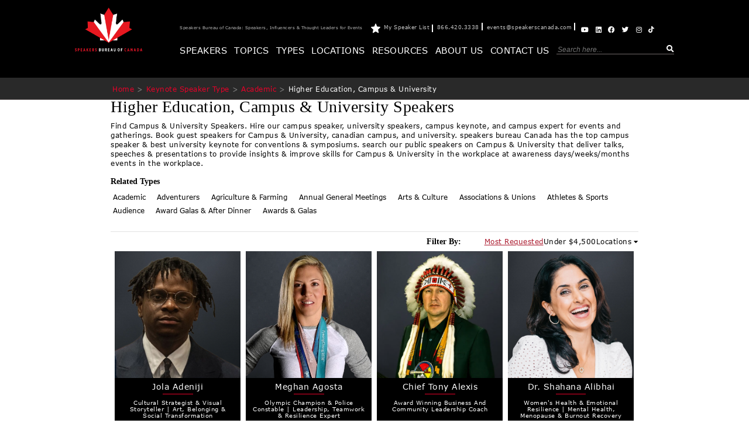

--- FILE ---
content_type: text/html; charset=UTF-8
request_url: https://speakerscanada.com/types/campus-university-speakers/
body_size: 48142
content:
<style>
body h1{
		font-size: 2.2vw;
line-height: 2.7vw;
}

.topareatabsnew{ 
	display: flex;
	align-items: center;
	border-top: 1px solid #e3e3e3;
	
	padding: 0.6vw 0;
	justify-content: flex-end;
	position: relative;
}
.topareatabsnew .leftsidearea{
	font-family: 'Georgia', Georgia, "Times New Roman", serif;
	font-weight: 600;
	font-size: 1.1vw;
	letter-spacing: 0;
}
.topareatabsnew .righareafilter .filtetultab{
	display: flex;
	margin: 0;
	list-style-type: none;
	gap: 1.3vw;
}
.topareatabsnew .righareafilter .filtetultab li{
	font-weight: 400;
	cursor: pointer;
}
.topareatabsnew .righareafilter .filtetultab li.active, .topareatabsnew .righareafilter .filtetultab li:hover{ 
	color: #aa182c !important; 
	text-decoration: underline;
}
body .childtopcisrealtiedc { 
	margin-top: 1vw; 
	margin-bottom: 2vw;
}
body .childtopcisrealtiedc .row { display: flex; }
.childtopcisrealtiedc .col-sm-3{ width:100% }
.childtopcisrealtiedc .col-sm-3 h3{
	font-weight: 600;
	font-size: 1.1vw !important;
	letter-spacing: 0;
	text-align: left;
	line-height: 1.6vw;
	
}
.childtopcisrealtiedc .col-sm-9{ width:100% }
body ul.sub-topics-menu li {
	border: 0;
	padding: 0;
	letter-spacing: 0;
	margin-right: 1.3vw;
}
body ul.sub-topics-menu li:hover {
	background: transparent;
	border: 0;
	color: #aa182c !important;
	text-decoration: underline;
}
body ul.sub-topics-menu { text-align: left;
		margin: 0;
}
.topareatabsnew .righareafilter .filtetultab li .dropwounlopcationsss{ 
	display: none;
	position: absolute;
	right: 0;
	background: #fff;
	border: 1px solid #000;
	padding: 1vw;
	width: 15vw;
	z-index: 1;
	top: 1.3vw;
}
.topareatabsnew .righareafilter .filtetultab li .dropwounlopcationsss.active{ display:block; }
.topareatabsnew .righareafilter .filtetultab li .dropwounlopcationsss li{ 
	color: #000 !important; 
	list-style-type:none;
	font-size: .8vw;
}
.topareatabsnew .righareafilter .filtetultab li .dropwounlopcationsss li:hover{
	color: #aa182c !important;
	text-decoration: underline;
}
.topareatabsnew .righareafilter .filtetultab li.locatondropdown{ 
	position:relative; 
	padding-right: 0.9vw;
}
.topareatabsnew .righareafilter .filtetultab li.locatondropdown:before{
	content: "\f0d7";
	font-family: "Font Awesome 5 Free";
	font-weight: 900;
	right: 0;
	position: absolute;
	top: 0.05vw;
}
.topicsbottoms{
		margin-top: 2vw;
}

@media (min-width: 1800px) {

	body h1 {
		font-size: 42px;
		line-height: 53px;
	}
	body .childtopcisrealtiedc {
		margin-top: 20px;
		margin-bottom: 39px;
	}
	.childtopcisrealtiedc .col-sm-3 h3 {
		font-size: 21px !important;
		line-height: 31px;
	}
	body ul.sub-topics-menu li { margin-right: 25px; }
	.topareatabsnew { padding: 12px 0; }
	.topareatabsnew .leftsidearea { font-size: 21px; }
	.topareatabsnew .righareafilter .filtetultab { gap: 25px; }
	.topicsbottoms { margin-top: 38px; }
	.topareatabsnew .righareafilter .filtetultab li .dropwounlopcationsss {
    	padding: 19px;
    	width: 288px;
    	top: 23px;
	}
	.topareatabsnew .righareafilter .filtetultab li .dropwounlopcationsss li { font-size: 15px; }
	
}

@media (min-width: 701px) and (max-width: 1100px) {
	body h1{
			   font-size: 4.4vw;
	line-height: 4.4vw;
}
	
	body { padding: 20vw 0 0; }
	.termdisctipiton{ padding-top:1vw !important; }		
	.topareatabsnew { padding: 1vw 0; }
	.topareatabsnew .leftsidearea { font-size: 2.2vw;	}	
	.childtopcisrealtiedc .col-sm-3 h3 { font-size: 2.2vw !important; }
	.childtopcisrealtiedc .col-sm-3 { width: 17%; }
	.childtopcisrealtiedc .col-sm-9 { width: 80%; }
	.topareatabsnew .righareafilter .filtetultab li .dropwounlopcationsss {
		padding: 2vw;
		width: 30vw;
		top: 4vw;
	}
	.topareatabsnew .righareafilter .filtetultab li.locatondropdown { padding-right: 1.6vw; }
	.topareatabsnew .righareafilter .filtetultab li .dropwounlopcationsss li { font-size: 1.5vw; }
	
}

@media (max-width: 700px) {
	body h1{
		font-size: 6.5vw;
	line-height: 7.5vw;
	margin: 0 0 2vw;
	}

	.topareatabsnew { padding: 2.3vw 0; }
	.topareatabsnew .leftsidearea { font-size: 4.5vw;	}	
	.topareatabsnew { display: block; }
	.topareatabsnew .righareafilter .filtetultab {
		margin: 2vw 0 0;
		padding: 0;
		gap: 4vw;
	}
	.childtopcisrealtiedc .col-sm-3 h3 { font-size: 4.5vw !important; }
	body .childtopcisrealtiedc .row { display: block; }
	.childtopcisrealtiedc .col-sm-3, .childtopcisrealtiedc .col-sm-9 { width: 100%; }
	body ul.sub-topics-menu li {
		letter-spacing: 0.1vw;
		margin-right: 4vw;
	}
	body .childtopcisrealtiedc {
		margin-top: 5vw;
		margin-bottom: 5vw;
	}
	.topareatabsnew .righareafilter .filtetultab li .dropwounlopcationsss {
		padding: 4vw;
		width: 55vw;
		top: 7vw;
	}
	.topareatabsnew .righareafilter .filtetultab li.locatondropdown { padding-right: 4vw; }
	.topareatabsnew .righareafilter .filtetultab li .dropwounlopcationsss li { font-size: 3.4vw; }

}

h1.entry-title{
	text-transform: initial;
}
	
	
</style>


<!DOCTYPE html>
<html lang="en-US" prefix="og: https://ogp.me/ns#">
<head>
	<meta charset="UTF-8" />
	<meta http-equiv="X-UA-Compatible" content="IE=edge">
		<title>Top Higher Education, Campus &amp; University Speakers</title>
    	 	
	
	<meta name="viewport" content="width=device-width, initial-scale=1.0">	<style>img:is([sizes="auto" i], [sizes^="auto," i]) { contain-intrinsic-size: 3000px 1500px }</style>
	
<!-- Search Engine Optimization by Rank Math PRO - https://rankmath.com/ -->
<meta name="description" content="Looking for a Higher Education Campus &amp; University Speakers to elevate your upcoming event? View our database of university speakers &amp; speakers for colleges."/>
<meta name="robots" content="follow, index, max-snippet:-1, max-video-preview:-1, max-image-preview:large"/>
<link rel="canonical" href="https://speakerscanada.com/types/campus-university-speakers/" />
<meta property="og:locale" content="en_US" />
<meta property="og:type" content="article" />
<meta property="og:title" content="Top Higher Education, Campus &amp; University Speakers" />
<meta property="og:description" content="Looking for a Higher Education Campus &amp; University Speakers to elevate your upcoming event? View our database of university speakers &amp; speakers for colleges." />
<meta property="og:url" content="https://speakerscanada.com/types/campus-university-speakers/" />
<meta property="og:site_name" content="Speakers Bureau of Canada" />
<meta property="article:publisher" content="https://www.facebook.com/SBCspeakers" />
<meta property="og:image" content="https://speakerscanada.com/wp-content/uploads/2023/06/SBC-Logo-e1686179036160.webp" />
<meta property="og:image:secure_url" content="https://speakerscanada.com/wp-content/uploads/2023/06/SBC-Logo-e1686179036160.webp" />
<meta property="og:image:width" content="400" />
<meta property="og:image:height" content="276" />
<meta property="og:image:type" content="image/webp" />
<meta name="twitter:card" content="summary_large_image" />
<meta name="twitter:title" content="Top Higher Education, Campus &amp; University Speakers" />
<meta name="twitter:description" content="Looking for a Higher Education Campus &amp; University Speakers to elevate your upcoming event? View our database of university speakers &amp; speakers for colleges." />
<meta name="twitter:site" content="@SBCspeakers" />
<meta name="twitter:image" content="https://speakerscanada.com/wp-content/uploads/2023/06/SBC-Logo-e1686179036160.webp" />
<meta name="twitter:label1" content="Keynote Speakers" />
<meta name="twitter:data1" content="213" />
<script type="application/ld+json" class="rank-math-schema-pro">{"@context":"https://schema.org","@graph":[{"@type":"ItemList","itemListElement":[{"@type":"ListItem","position":"1","url":"https://speakerscanada.com/keynote-speaker/jola-adeniji/"},{"@type":"ListItem","position":"2","url":"https://speakerscanada.com/keynote-speaker/erez-avramov/"},{"@type":"ListItem","position":"3","url":"https://speakerscanada.com/keynote-speaker/vaclav-vincalek/"},{"@type":"ListItem","position":"4","url":"https://speakerscanada.com/keynote-speaker/mohamed-hammoud/"},{"@type":"ListItem","position":"5","url":"https://speakerscanada.com/keynote-speaker/steven-langer/"},{"@type":"ListItem","position":"6","url":"https://speakerscanada.com/keynote-speaker/dean-barnes/"},{"@type":"ListItem","position":"7","url":"https://speakerscanada.com/keynote-speaker/jean-francois-menard/"},{"@type":"ListItem","position":"8","url":"https://speakerscanada.com/keynote-speaker/alana-morrison/"},{"@type":"ListItem","position":"9","url":"https://speakerscanada.com/keynote-speaker/dpharaoh-woon-a-tai/"},{"@type":"ListItem","position":"10","url":"https://speakerscanada.com/keynote-speaker/dallas-goldtooth/"}],"@id":"https://speakerscanada.com/types/campus-university-speakers/#schema-4218664","isPartOf":{"@id":"https://speakerscanada.com/types/campus-university-speakers/#webpage"},"publisher":{"@id":"https://speakerscanada.com/#person"},"inLanguage":"en-US","mainEntityOfPage":{"@id":"https://speakerscanada.com/types/campus-university-speakers/#webpage"}},{"@type":"Person","@id":"https://speakerscanada.com/#person","name":"Speakers Bureau of Canada","url":"https://speakerscanada.com","sameAs":["https://www.facebook.com/SBCspeakers","https://twitter.com/SBCspeakers"],"email":"info@speakerscanada.com","address":{"@type":"PostalAddress","addressLocality":"Canada","addressCountry":"Canada"},"telephone":"8664203338","image":{"@type":"ImageObject","@id":"https://speakerscanada.com/#logo","url":"https://speakerscanada.com/wp-content/uploads/2023/06/SBC-Logo-e1686179036160.webp","contentUrl":"https://speakerscanada.com/wp-content/uploads/2023/06/SBC-Logo-e1686179036160.webp","caption":"Speakers Bureau of Canada","inLanguage":"en-US","width":"400","height":"276"}},{"@type":"WebSite","@id":"https://speakerscanada.com/#website","url":"https://speakerscanada.com","name":"Speakers Bureau of Canada","alternateName":"Speakers Canada","publisher":{"@id":"https://speakerscanada.com/#person"},"inLanguage":"en-US"},{"@type":"BreadcrumbList","@id":"https://speakerscanada.com/types/campus-university-speakers/#breadcrumb","itemListElement":[{"@type":"ListItem","position":"1","item":{"@id":"https://speakerscanada.com","name":"Home"}},{"@type":"ListItem","position":"2","item":{"@id":"https://speakerscanada.com/types/campus-university-speakers/","name":"Higher Education, Campus &amp; University"}}]},{"@type":"CollectionPage","@id":"https://speakerscanada.com/types/campus-university-speakers/#webpage","url":"https://speakerscanada.com/types/campus-university-speakers/","name":"Top Higher Education, Campus &amp; University Speakers","isPartOf":{"@id":"https://speakerscanada.com/#website"},"inLanguage":"en-US","breadcrumb":{"@id":"https://speakerscanada.com/types/campus-university-speakers/#breadcrumb"}}]}</script>
<!-- /Rank Math WordPress SEO plugin -->

<link rel="alternate" type="application/rss+xml" title="Speakers Bureau of Canada &raquo; Higher Education, Campus &amp; University Speaker Types Feed" href="https://speakerscanada.com/types/campus-university-speakers/feed/" />
<script type="text/javascript">
/* <![CDATA[ */
window._wpemojiSettings = {"baseUrl":"https:\/\/s.w.org\/images\/core\/emoji\/16.0.1\/72x72\/","ext":".png","svgUrl":"https:\/\/s.w.org\/images\/core\/emoji\/16.0.1\/svg\/","svgExt":".svg","source":{"concatemoji":"https:\/\/speakerscanada.com\/wp-includes\/js\/wp-emoji-release.min.js?ver=fdb76a589f669f1073319a7d52f13a17"}};
/*! This file is auto-generated */
!function(s,n){var o,i,e;function c(e){try{var t={supportTests:e,timestamp:(new Date).valueOf()};sessionStorage.setItem(o,JSON.stringify(t))}catch(e){}}function p(e,t,n){e.clearRect(0,0,e.canvas.width,e.canvas.height),e.fillText(t,0,0);var t=new Uint32Array(e.getImageData(0,0,e.canvas.width,e.canvas.height).data),a=(e.clearRect(0,0,e.canvas.width,e.canvas.height),e.fillText(n,0,0),new Uint32Array(e.getImageData(0,0,e.canvas.width,e.canvas.height).data));return t.every(function(e,t){return e===a[t]})}function u(e,t){e.clearRect(0,0,e.canvas.width,e.canvas.height),e.fillText(t,0,0);for(var n=e.getImageData(16,16,1,1),a=0;a<n.data.length;a++)if(0!==n.data[a])return!1;return!0}function f(e,t,n,a){switch(t){case"flag":return n(e,"\ud83c\udff3\ufe0f\u200d\u26a7\ufe0f","\ud83c\udff3\ufe0f\u200b\u26a7\ufe0f")?!1:!n(e,"\ud83c\udde8\ud83c\uddf6","\ud83c\udde8\u200b\ud83c\uddf6")&&!n(e,"\ud83c\udff4\udb40\udc67\udb40\udc62\udb40\udc65\udb40\udc6e\udb40\udc67\udb40\udc7f","\ud83c\udff4\u200b\udb40\udc67\u200b\udb40\udc62\u200b\udb40\udc65\u200b\udb40\udc6e\u200b\udb40\udc67\u200b\udb40\udc7f");case"emoji":return!a(e,"\ud83e\udedf")}return!1}function g(e,t,n,a){var r="undefined"!=typeof WorkerGlobalScope&&self instanceof WorkerGlobalScope?new OffscreenCanvas(300,150):s.createElement("canvas"),o=r.getContext("2d",{willReadFrequently:!0}),i=(o.textBaseline="top",o.font="600 32px Arial",{});return e.forEach(function(e){i[e]=t(o,e,n,a)}),i}function t(e){var t=s.createElement("script");t.src=e,t.defer=!0,s.head.appendChild(t)}"undefined"!=typeof Promise&&(o="wpEmojiSettingsSupports",i=["flag","emoji"],n.supports={everything:!0,everythingExceptFlag:!0},e=new Promise(function(e){s.addEventListener("DOMContentLoaded",e,{once:!0})}),new Promise(function(t){var n=function(){try{var e=JSON.parse(sessionStorage.getItem(o));if("object"==typeof e&&"number"==typeof e.timestamp&&(new Date).valueOf()<e.timestamp+604800&&"object"==typeof e.supportTests)return e.supportTests}catch(e){}return null}();if(!n){if("undefined"!=typeof Worker&&"undefined"!=typeof OffscreenCanvas&&"undefined"!=typeof URL&&URL.createObjectURL&&"undefined"!=typeof Blob)try{var e="postMessage("+g.toString()+"("+[JSON.stringify(i),f.toString(),p.toString(),u.toString()].join(",")+"));",a=new Blob([e],{type:"text/javascript"}),r=new Worker(URL.createObjectURL(a),{name:"wpTestEmojiSupports"});return void(r.onmessage=function(e){c(n=e.data),r.terminate(),t(n)})}catch(e){}c(n=g(i,f,p,u))}t(n)}).then(function(e){for(var t in e)n.supports[t]=e[t],n.supports.everything=n.supports.everything&&n.supports[t],"flag"!==t&&(n.supports.everythingExceptFlag=n.supports.everythingExceptFlag&&n.supports[t]);n.supports.everythingExceptFlag=n.supports.everythingExceptFlag&&!n.supports.flag,n.DOMReady=!1,n.readyCallback=function(){n.DOMReady=!0}}).then(function(){return e}).then(function(){var e;n.supports.everything||(n.readyCallback(),(e=n.source||{}).concatemoji?t(e.concatemoji):e.wpemoji&&e.twemoji&&(t(e.twemoji),t(e.wpemoji)))}))}((window,document),window._wpemojiSettings);
/* ]]> */
</script>
<style id='wp-emoji-styles-inline-css' type='text/css'>

	img.wp-smiley, img.emoji {
		display: inline !important;
		border: none !important;
		box-shadow: none !important;
		height: 1em !important;
		width: 1em !important;
		margin: 0 0.07em !important;
		vertical-align: -0.1em !important;
		background: none !important;
		padding: 0 !important;
	}
</style>
<link rel='stylesheet' id='wpse_89494_style_9-css' href='https://speakerscanada.com/wp-content/themes/speakerscanada/assets/css/general.css?ver=fdb76a589f669f1073319a7d52f13a17' type='text/css' media='all' />
<link rel='stylesheet' id='wpse_89494_style_8-css' href='https://speakerscanada.com/wp-content/themes/speakerscanada/assets/css/single-speaker.css?ver=fdb76a589f669f1073319a7d52f13a17' type='text/css' media='all' />
<script type="text/javascript" src="https://speakerscanada.com/wp-includes/js/jquery/jquery.min.js?ver=3.7.1" id="jquery-core-js"></script>
<script type="text/javascript" src="https://speakerscanada.com/wp-includes/js/jquery/jquery-migrate.min.js?ver=3.4.1" id="jquery-migrate-js"></script>
<script type="text/javascript" src="https://speakerscanada.com/wp-content/themes/speakerscanada/assets/js/speaker-functionality.js?v=2&amp;ver=6.8.3" id="speaker-functionality-js"></script>
<script type="text/javascript" src="https://speakerscanada.com/wp-content/themes/speakerscanada/assets/js/mega-menu.js?ver=fdb76a589f669f1073319a7d52f13a17" id="mega-menu-js"></script>
<link rel="https://api.w.org/" href="https://speakerscanada.com/wp-json/" /><link rel="alternate" title="JSON" type="application/json" href="https://speakerscanada.com/wp-json/wp/v2/speaker_type/1820" /><link rel="EditURI" type="application/rsd+xml" title="RSD" href="https://speakerscanada.com/xmlrpc.php?rsd" />
<script type="text/javascript" src="//code.jquery.com/jquery-1.11.0.min.js"></script>
<script src="https://cdnjs.cloudflare.com/ajax/libs/popper.js/1.12.9/umd/popper.min.js" integrity="sha384-ApNbgh9B+Y1QKtv3Rn7W3mgPxhU9K/ScQsAP7hUibX39j7fakFPskvXusvfa0b4Q" crossorigin="anonymous"></script>
<script type="text/javascript" src="https://speakerscanada.com/wp-content/themes/speakerscanada/js/slick.min.js"></script>
<link rel="stylesheet" type="text/css" href="https://speakerscanada.com/wp-content/themes/speakerscanada/js/slick.css"/>
<link rel="stylesheet" type="text/css" href="https://speakerscanada.com/wp-content/themes/speakerscanada/js/slick-theme.css"/>
<script src="https://speakerscanada.com/wp-content/themes/speakerscanada/assets/js/ft.js"></script>
<meta name="google-site-verification" content="ykRfCye72Fdxc6W9H1Gk5613LP_HdbvWSI8EbgT3Md4" />
<meta name="ahrefs-site-verification" content="b3de69601ab4a84f1d01419ede9d8f83ac6773547f6aabe0032f753c3da65025">

<link rel="icon" href="https://speakerscanada.com/wp-content/uploads/2022/07/cropped-logo-sbc-test-7-e1674916551175.png" sizes="32x32" />
<link rel="icon" href="https://speakerscanada.com/wp-content/uploads/2022/07/cropped-logo-sbc-test-7-e1674916551175.png" sizes="192x192" />
<link rel="apple-touch-icon" href="https://speakerscanada.com/wp-content/uploads/2022/07/cropped-logo-sbc-test-7-e1674916551175.png" />
<meta name="msapplication-TileImage" content="https://speakerscanada.com/wp-content/uploads/2022/07/cropped-logo-sbc-test-7-e1674916551175.png" />
		<style type="text/css" id="wp-custom-css">
			@media (min-width: 768px) and (max-width: 1024px) {

	.speakersLeadershipRow { gap: 10px; }
	.speakersLeadershipRow .speakersLeadershipItem{
		font-size:13px;
		padding:10px !important;
	}
	.speakersSocialmedia ul {
		width: 100% !important;
		padding:0;
	}
	.speakersSocialmedia ul li a, .speakersLeadershipRow .speakersLeadershipItem a{ word-break: break-all; }

}

@media (max-width: 767px) {

	.speakersLeadershipRow { 
		flex-direction: column; 
		gap: 0 !important;
	}	
	.speakersLeadershipRow .speakersLeadershipItem { 
		width: 100% !important; 
		font-size:14px;
		margin-bottom:10px;
	}
	.speakersSocialmedia ul {
		width: 100% !important;
		padding:0;
	}
	.speakersSocialmedia ul li a{ word-break: break-all; }

}		</style>
		<noscript><style id="rocket-lazyload-nojs-css">.rll-youtube-player, [data-lazy-src]{display:none !important;}</style></noscript>	

	<link rel="pingback" href="https://speakerscanada.com/xmlrpc.php" />

	<script type="text/javascript">
		document.documentElement.className = 'js';
	</script>

	
</head>
<body data-rsssl=1 class="archive tax-speaker_type term-campus-university-speakers term-1820 wp-theme-speakerscanada">
<input type="hidden" id="my_speaker_list_field" value=""><script>
	jQuery( document ).ready(function() {
	
	jQuery('.virtual-speakers-slider1').slick({
		autoplay: true,
		dots: false,
		arrows: true,
		infinite: false,
	    autoplaySpeed: 6000,
		slidesToShow: 6,
		slidesToScroll: 6,
		responsive: [
			{
				breakpoint: 1100,
				settings: {
					slidesToShow: 4,
					slidesToScroll: 4,					
				}
			},
			{
				breakpoint: 700,
				settings: {
					slidesToShow: 2,
					slidesToScroll: 2,					
				}
			}
		]
	});
	
	
	jQuery('.virtual-speakers-slider').slick({
		autoplay: true,
		dots: false,
		arrows: true,
	    autoplaySpeed: 6000,
		slidesToShow: 6,
		infinite: false,
		slidesToScroll: 6,
		responsive: [
			{
				breakpoint: 1100,
				settings: {
					slidesToShow: 4,
					slidesToScroll: 4,					
				}
			},
			{
				breakpoint: 700,
				settings: {
					slidesToShow: 2,
					slidesToScroll: 2,					
				}
			}
			
		]
	});
	
	
	jQuery('.featured-speakers-slider').slick({
		autoplay: true,
		dots: true,
		arrows: false,
	    autoplaySpeed: 6000,
		slidesToShow: 4,
		infinite: false,
		slidesToScroll: 4,
		responsive: [
			{
				breakpoint: 1100,
				settings: {
					slidesToShow: 2,
					slidesToScroll: 2,					
				}
			},
			{
				breakpoint: 700,
				settings: {
					slidesToShow: 1,
					slidesToScroll: 1,					
				}
			}
		]
	});
		jQuery('.speaker-testimony-slider').slick({
		autoplay: true,
		dots: true,
		arrows: false,
		infinite: true,
	    autoplaySpeed: 5000
	});
		jQuery('.testimonials').slick({
		autoplay: true,
		dots: true,
		infinite: false,
     	autoplaySpeed: 3000
	});
});
</script>



	<div id="page-container">	
	<header id="mainheader">
		<div class="headerinner">
			<div class="leftlogoheader nitro-lazy-render">
				<a href="/">
				<img fetchpriority="high"  src="/wp-content/uploads/2025/03/speaker-bureau-of-canada-logo.png" alt="Speakers Bureau of Canada" class="">
				</a>
			</div>
			<div class="rightheadermain">
				<div id="top-header">
					<div class="top-menu">
						<div class="top-tagline">
							<div class='top-meu_link'>Speakers Bureau of Canada: Speakers, Influencers & Thought Leaders for Events</div>
						</div>
						<div class="contentactions">
							<ul class="general-info-main">
								<li class="about-us-link"><a href="javascript:void(0)" rel="nofollow" onclick=my_shortlist("list","")><span class="starformenu"><svg xmlns="http://www.w3.org/2000/svg" xmlns:xlink="http://www.w3.org/1999/xlink" version="1.1" id="Capa_1" x="0px" y="0px" width="128px" height="128px" viewBox="0 0 128 128" enable-background="new 0 0 128 128" xml:space="preserve" style="&#10;">
							<path style="fill:#fff;" d="M121.9,44.2L87,40.9c-2.2-0.2-4.1-1.6-5-3.7L69.5,6.9c-2-5-9.1-5-11.1,0L46,37.2c-0.8,2.1-2.8,3.5-5,3.7L6.1,44.2  c-5.2,0.5-7.3,7-3.4,10.5l26.3,23.1c1.7,1.5,2.4,3.7,1.9,5.9L23,116.1c-1.2,5.1,4.3,9.3,8.9,6.6L61,105.6c1.9-1.1,4.2-1.1,6.1,0  l29.1,17.1c4.6,2.7,10.1-1.4,8.9-6.6l-7.8-32.4c-0.5-2.2,0.2-4.4,1.9-5.9l26.3-23.1C129.3,51.2,127.1,44.7,121.9,44.2z"/>
							</svg></span> My Speaker List <span id="total_shortList"></span></a></li>
								<li class="phone"><a href="tel:866.420.3338">866.420.3338</a></li>
								<li class="email"><a href="mailto:events@speakerscanada.com?Subject=Speaker Event Request - Speakers Bureau of Canada
&body=Hello Speakers Canada, %0A

Please review the information below related to our event.%0A
I have deleted the information that did not apply and did my best to provide you with what is available to me at this time. %0A
I hope to hear back asap and look forward to your response %0A
%0A

Name: %0A
Mobile Phone: %0A
Email: %0A
%0A

Host Organization: Organization Name] %0A
Host Website: www.website.com] %0A
Guest Speaker(s) Names of Interest: Speaker Name] %0A
Event Date(s): Month, Day, Year] TBD Flexible] %0A
Event Format: Virtual] In Person] %0A
In Person Event Location:  City, Province] %0A
Session Format: Keynote Presentation] Workshop Presentation] Emcee] %0A
Speaking Topics: Leadership, Change, Retention, Teamwork] %0A
Number of Attendees & Audience Description: Approx number of attendees, professions, relation to organization etc..] %0A

Important Questions %0A
Any important deadlines in place to receive the information or finalize your decision? %0A
Anything we should know about the type of speaker that will be successful, session topic themes, format, duration and the desired learning outcomes for the audience?  %0A
What is the purpose of the gathering, purpose of the session and the desired outcomes of the event itself?  %0A
Anything we should know about your budget, speaker criteria, previous speakers who were a success or event logistics that will assist us with steps? %0A" style="text-transform: initial;"> events@speakerscanada.com</a></li>
							</ul>
							<ul class="top_sub_menu">
								<li class="et-social-icon et-social-youtube" title="Youtube">
								<a href="https://www.youtube.com/@speakerscanada" title="Youtube" target="_blank"><i class="fab fa-youtube"></i></a></li>
								<li class="et-social-icon et-social-linkedin" title="linkedin">
								<a href="https://www.linkedin.com/company/speakerscanada" target="_blank"><i class="fab fa-linkedin"></i></a></li>
								<li class="et-social-icon et-social-facebook" title="facebook">
								<a href="https://www.facebook.com/SBCspeakers" target="_blank"><i class="fab fa-facebook"></i></a></li>
								<li class="et-social-icon et-social-twitter" title="twitter">
								<a href="https://twitter.com/SBCspeakers" target="_blank"><i class="fab fa-twitter"></i></a></li>
								<li class="et-social-icon et-social-instagram" title="instagram">
								<a href="https://www.instagram.com/speakerscanada/" target="_blank"><i class="fab fa-instagram"></i></a></li>
								<li class="et-social-icon" title="tiktok">
								<a href="https://www.tiktok.com/@speakerscanada" target="_blank"><i class="fab fa-tiktok"></i></a></li>
							</ul>
						</div>
						</div>
					
				</div>
				
				<div class="mobilemenuicon">
					<svg class="lineicon" xmlns="http://www.w3.org/2000/svg" fill="none" viewBox="0 0 24 24" stroke-width="1.5" stroke="currentColor" class="w-6 h-6">
					  <path stroke-linecap="round" stroke-linejoin="round" d="M3.75 6.75h16.5M3.75 12h16.5m-16.5 5.25h16.5"></path>
					</svg>
					<svg class="closeicon" xmlns="http://www.w3.org/2000/svg" viewBox="0 0 24 24" width="24" height="24" fill="black">
  <path d="M12 10.586l4.293-4.293 1.414 1.414L13.414 12l4.293 4.293-1.414 1.414L12 13.414l-4.293 4.293-1.414-1.414L10.586 12 6.293 7.707l1.414-1.414L12 10.586z"/>
</svg>
				</div>
				<div id="bottom-header">
					<ul class="sbc-menu">
						<li><a href="/find-speaker/" >Speakers</a></li>
						<li><a href="/topics/">Topics</a></li>
	                    <li><a href="/types/" >Types</a></li>
						<li><a href="/regions/" >Locations</a></li>
						<li><a href="/category/event-planning-tools/">Resources</a></li>
						<li class="about-us-link"><a href="/about-us/">About Us</a></li>	
						<li id="contactus" class="havesubmenu"><a href="#">Contact Us</a>
							<ul class="submenuitems" style="display:none;">
								<li><a href="/become-a-professional-speaker/">Become a Speaker</a></li>
								<li><a href="/event-planning-jobs-in-canada/">Join Our Team </a></li>
								<li><a href="/contact-us/">General Inquiry</a></li>
							</ul>
						</li>
						<li class='mobilesaearch' data-search><form role='search' method='get' class='et_pb_searchform' action='/'><button type='button' id='search-button' class='btn btn-default '><input type='search' class='searchItem' name='s' onkeyup='top_search()' id='s' autocomplete='off' placeholder='Search here...'/><span class='fa fa-search' onclick='searchSubmit()'></span><div class='itemList_1 item_Search'  style='display: none;'></button></form></li>
					</ul>
				</div>
			</div>
		</div>
		<div class="breadcrum-top-main-section breadcrump" id="breadcrump">
		<div class="breadcrum-main"><ul class="breadcrum-row"><li class="prev-breadcrum"><a href="https://speakerscanada.com">Home</a><span>></span></li><li class="prev-breadcrum"><a href="/types/">Keynote Speaker Type</a><span class="breadcrumb_span">></span><a href="https://speakerscanada.com/types/academic-speakers/">Academic</a><span class="breadcrumb_span">></span></li><li class="active-breadcrum">Higher Education, Campus &amp; University</li></ul></div>	</div>
	</header>
	

<Script>
jQuery(window).scroll(function() {    
    var scroll = jQuery(window).scrollTop();
    if (scroll >= 140) {
        jQuery(".breadcrum-top-main-section").slideUp(300);
		
		
    }
  	else{
    	jQuery(".breadcrum-top-main-section").slideDown(50);
		
  	}
}); 
	
	
	
		$('.mobilemenuicon').click(function() {
			$(this).toggleClass('active');
			$('#bottom-header').toggleClass('active');
		});
	
</Script>
		<div id="et-main-area">
	
<div id="primary" class="site-content">
    <div id="content" role="main">
        <div id="region-term-template">
            <div id="speaker-list" class="container">

                				

                <!-- Page banner-->
                <div class="page-banner">
                    <h1 class="entry-title">Higher Education, Campus & University Speakers</h1>
					<div class="termdisctipiton"><p>Find Campus &amp; University Speakers. Hire our campus speaker, university speakers, campus keynote, and campus expert for events and gatherings. Book guest speakers for Campus &amp; University, canadian campus, and university. speakers bureau Canada has the top campus speaker &amp; best university keynote for conventions &amp; symposiums. search our public speakers on Campus &amp; University that deliver talks, speeches &amp; presentations to provide insights &amp; improve skills for Campus &amp; University in the workplace at awareness days/weeks/months events in the workplace.</p></div>
                </div>

                <div class="entrycontent">
                    <div class="speakerlist">
						<div class="childtopcisrealtiedc">
							<div class="row"><div class="col-sm-3"><h3>Related Types</h3></div><div class="col-sm-9"><ul class="sub-topics-menu"><a href="https://speakerscanada.com/types/academic-speakers/"><li>Academic  </li></a><a href="https://speakerscanada.com/types/adventurers-speakers/"><li>Adventurers  </li></a><a href="https://speakerscanada.com/types/agriculture-keynote-speakers/"><li>Agriculture &amp; Farming  </li></a><a href="https://speakerscanada.com/types/annual-general-meetings/"><li>Annual General Meetings  </li></a><a href="https://speakerscanada.com/types/arts-and-culture-speakers/"><li>Arts &amp; Culture  </li></a><a href="https://speakerscanada.com/types/associations-unions/"><li>Associations &amp; Unions  </li></a><a href="https://speakerscanada.com/types/athlete-keynote-speakers-sports-keynote-speakers/"><li>Athletes &amp; Sports  </li></a><a href="https://speakerscanada.com/types/audience-speakers/"><li>Audience  </li></a><a href="https://speakerscanada.com/types/award-gala-after-dinner/"><li>Award Galas &amp; After Dinner  </li></a><a href="https://speakerscanada.com/types/awards-and-galas-speakers/"><li>Awards &amp; Galas  </li></a></ul></div></div>							
						</div>
						<div class="topicsfiltert">
							<div class="topareatabsnew">
								<div class="leftsidearea">Filter By:</div>
								<div class="righareafilter"><ul class="filtetultab"><li class="mostreq active" under="false">Most Requested</li><li class="under4500" under="true">Under $4,500</li><li class="locatondropdown"><span tid="">Locations</span>
								<ul class="dropwounlopcationsss">
									<li value="1363">All of Canada</li><li value="1364">Western Canada</li><li value="1366">Central Canada</li><li value="1367">Atlantic Canada</li><li value="1365">Northern Canada</li><li value="1371">British Columbia</li><li value="1370">Alberta Speakers</li><li value="1369">Saskatchewan</li><li value="1368">Manitoba</li><li value="1376">Ontario</li><li value="1375">Quebec</li><li value="1380">New Brunswick</li><li value="1379">Nova Scotia</li><li value="1378">Prince Edward Island</li><li value="1377">Newfoundland and Labrador</li><li value="1374">Yukon Territory</li><li value="1373">Northwest Territories</li><li value="1372">Nunavut</li>         
									</ul>
									</li></ul></div>
							</div>
						</div>
						
						<div class="speakerllistmain mainmostlist">
							<div class="mainspeakers"><div class="single-speaker" id="speaker-id-56227">
                    <div class="inner-single-speaker">
                        <div class="top-side-speaker">
                            <div class="speakerimage">
                                <a href="https://speakerscanada.com/keynote-speaker/jola-adeniji/"><img src="https://speakerscanada.com/wp-content/uploads/2025/10/Jola-Adeniji-Main-Profile-Image.png" alt="Jola Adeniji" title="Jola Adeniji"/></a>
                                
                            </div>
                            <div class="titles">
                                <h2> <a href="https://speakerscanada.com/keynote-speaker/jola-adeniji/">Jola Adeniji</a></h2>
                                <p>Cultural Strategist & Visual Storyteller | Art, Belonging & Social Transformation</p>
                            </div>
                            <div class="speaker-icons mainiconsrow">
                            
                            <div class="iconrowsspeakrs toprow">
                                <a class="single-icon addicon addtomylist" href="javascript:void(0);" name="Jola Adeniji" speaker="56227" onclick="add_toshort_list(56227)" data-tooltip="Add to My Speaker List"><img src="/wp-content/uploads/2023/03/add-to-list-icon.png" alt="add to list"  /></a>
                                
                                <a class="single-icon checkicon checkavailablityspeaker" href="javascript:void(0);" name="Jola Adeniji"  speaker="56227" data-tooltip="Check Availability"><img src="/wp-content/uploads/2023/03/celander-icon.png" alt="celander"  /></a>
                            </div>
                            <div class="iconrowsspeakrs bottomrow">
                                <a class="single-icon viewicon" href="https://speakerscanada.com/keynote-speaker/jola-adeniji/" data-tooltip="View Speaker">View Profile</a>

                                <a class="single-icon flipicon" speaker="speaker-id-56227" href="javascript:void(0);" data-tooltip="Speaking Topics">Preview Topics</a>
                            </div>                              

                            </div>
                        </div>
                        <div class="bottom-side-speaker">
                            <div class="inner-bottom-side-speaker">
                                <div class="speakertopics"><h3 class="speakerName">Jola Adeniji</h3><h4>Speaker <span style="color: #e61e25;">Topics</span></h4><ul class="speaker-topics list"><li class="toicstypemain">Higher Education, Campus &amp; University Speakers</li><li>Diversity, Equity &amp; Inclusion</li><li>Innovation &amp; Creativity</li><li>Leadership</li><li>Resilience &amp; Adversity</li><li>Art & Culture</li><li>Community Building</li><li>Social Change & Impact</li><li>Cultural Identity & Belonging</li></ul>
                                </div>
                                <div class="introbio">
                                    Jola Adeniji is an artist–activist, cultural strategist, and founder of Macanjy Art Inc. whose work bridges art, community, and civic...
                                </div><div class="locationspeaker"><img src="/wp-content/uploads/2023/11/loction-icon.png" alt="Calgary"> <a href="https://speakerscanada.com/find-local-speakers/motivational-speakers-calgary/">Calgary</a>, Alberta</div><div class="iconflip iconsbackside">
                                
                                    <div class="speaker-icons mainiconsrow">

                                        <div class="iconrowsspeakrs toprow">
                                            <a class="single-icon addicon addtomylist" href="javascript:void(0);" name="Jola Adeniji" speaker="56227" onclick="add_toshort_list(56227)" data-tooltip="Add to My Speaker List"><img src="/wp-content/uploads/2023/03/add-to-list-icon.png" alt="add to list"  /></a>

                                            <a class="single-icon checkicon checkavailablityspeaker" href="javascript:void(0);" name="Jola Adeniji"  speaker="56227" data-tooltip="Check Availability"><img src="/wp-content/uploads/2023/03/celander-icon.png" alt="celander"  /></a>
                                        </div>
                                        <div class="iconrowsspeakrs bottomrow">
                                            <a class="single-icon viewicon" href="https://speakerscanada.com/keynote-speaker/jola-adeniji/" data-tooltip="View Speaker">View Profile</a>

                                            <a class="single-icon flipiconback" speaker="speaker-id-56227" href="javascript:void(0);"  data-tooltip="Go Back">Go Back</a>
                                        </div>                              

                                    </div>
                                    
                                </div>
                            </div>
                        </div>
                    </div>
                </div><div class="single-speaker" id="speaker-id-46235">
                    <div class="inner-single-speaker">
                        <div class="top-side-speaker">
                            <div class="speakerimage">
                                <a href="https://speakerscanada.com/keynote-speaker/meghan-agosta/"><img src="https://speakerscanada.com/wp-content/uploads/2024/07/Meghan-Agosta-Profile-Main-Image-1.png" alt="Meghan Agosta" title="Meghan Agosta"/></a>
                                
                            </div>
                            <div class="titles">
                                <h2> <a href="https://speakerscanada.com/keynote-speaker/meghan-agosta/">Meghan Agosta</a></h2>
                                <p>Olympic Champion & Police Constable | Leadership, Teamwork & Resilience Expert</p>
                            </div>
                            <div class="speaker-icons mainiconsrow">
                            
                            <div class="iconrowsspeakrs toprow">
                                <a class="single-icon addicon addtomylist" href="javascript:void(0);" name="Meghan Agosta" speaker="46235" onclick="add_toshort_list(46235)" data-tooltip="Add to My Speaker List"><img src="/wp-content/uploads/2023/03/add-to-list-icon.png" alt="add to list"  /></a>
                                
                                <a class="single-icon checkicon checkavailablityspeaker" href="javascript:void(0);" name="Meghan Agosta"  speaker="46235" data-tooltip="Check Availability"><img src="/wp-content/uploads/2023/03/celander-icon.png" alt="celander"  /></a>
                            </div>
                            <div class="iconrowsspeakrs bottomrow">
                                <a class="single-icon viewicon" href="https://speakerscanada.com/keynote-speaker/meghan-agosta/" data-tooltip="View Speaker">View Profile</a>

                                <a class="single-icon flipicon" speaker="speaker-id-46235" href="javascript:void(0);" data-tooltip="Speaking Topics">Preview Topics</a>
                            </div>                              

                            </div>
                        </div>
                        <div class="bottom-side-speaker">
                            <div class="inner-bottom-side-speaker">
                                <div class="speakertopics"><h3 class="speakerName">Meghan Agosta</h3><h4>Speaker <span style="color: #e61e25;">Topics</span></h4><ul class="speaker-topics list"><li class="toicstypemain">Higher Education, Campus &amp; University Speakers</li><li>Leadership</li><li>Leadership and Change</li><li>Peak Performance</li><li>Teamwork</li><li>Resilience &amp; Change</li><li>Adaptability &amp; Agility</li><li>Burnout Prevention</li><li>Olympians &amp; Olympics</li></ul>
                                </div>
                                <div class="introbio">
                                    Meghan Agosta is an Olympic gold medallist with the Canadian women's hockey team, competing in four Olympic Winter Games. Renowned for her...
                                </div><div class="locationspeaker"><img src="/wp-content/uploads/2023/11/loction-icon.png" alt="Vancouver"> <a href="https://speakerscanada.com/find-local-speakers/motivational-speakers-vancouver/">Vancouver</a>, <a href="https://speakerscanada.com/find-local-speakers/motivational-speakers-bc/">British Columbia</a></div><div class="iconflip iconsbackside">
                                
                                    <div class="speaker-icons mainiconsrow">

                                        <div class="iconrowsspeakrs toprow">
                                            <a class="single-icon addicon addtomylist" href="javascript:void(0);" name="Meghan Agosta" speaker="46235" onclick="add_toshort_list(46235)" data-tooltip="Add to My Speaker List"><img src="/wp-content/uploads/2023/03/add-to-list-icon.png" alt="add to list"  /></a>

                                            <a class="single-icon checkicon checkavailablityspeaker" href="javascript:void(0);" name="Meghan Agosta"  speaker="46235" data-tooltip="Check Availability"><img src="/wp-content/uploads/2023/03/celander-icon.png" alt="celander"  /></a>
                                        </div>
                                        <div class="iconrowsspeakrs bottomrow">
                                            <a class="single-icon viewicon" href="https://speakerscanada.com/keynote-speaker/meghan-agosta/" data-tooltip="View Speaker">View Profile</a>

                                            <a class="single-icon flipiconback" speaker="speaker-id-46235" href="javascript:void(0);"  data-tooltip="Go Back">Go Back</a>
                                        </div>                              

                                    </div>
                                    
                                </div>
                            </div>
                        </div>
                    </div>
                </div><div class="single-speaker" id="speaker-id-33052">
                    <div class="inner-single-speaker">
                        <div class="top-side-speaker">
                            <div class="speakerimage">
                                <a href="https://speakerscanada.com/keynote-speaker/chief-tony-alexis/"><img src="https://speakerscanada.com/wp-content/uploads/2023/06/Chief-Tony-Alexis-profile-main-image.webp" alt="Chief Tony Alexis " title="Chief Tony Alexis "/></a>
                                
                            </div>
                            <div class="titles">
                                <h2> <a href="https://speakerscanada.com/keynote-speaker/chief-tony-alexis/">Chief Tony Alexis </a></h2>
                                <p>Award Winning Business And Community Leadership Coach</p>
                            </div>
                            <div class="speaker-icons mainiconsrow">
                            
                            <div class="iconrowsspeakrs toprow">
                                <a class="single-icon addicon addtomylist" href="javascript:void(0);" name="Chief Tony Alexis " speaker="33052" onclick="add_toshort_list(33052)" data-tooltip="Add to My Speaker List"><img src="/wp-content/uploads/2023/03/add-to-list-icon.png" alt="add to list"  /></a>
                                
                                <a class="single-icon checkicon checkavailablityspeaker" href="javascript:void(0);" name="Chief Tony Alexis "  speaker="33052" data-tooltip="Check Availability"><img src="/wp-content/uploads/2023/03/celander-icon.png" alt="celander"  /></a>
                            </div>
                            <div class="iconrowsspeakrs bottomrow">
                                <a class="single-icon viewicon" href="https://speakerscanada.com/keynote-speaker/chief-tony-alexis/" data-tooltip="View Speaker">View Profile</a>

                                <a class="single-icon flipicon" speaker="speaker-id-33052" href="javascript:void(0);" data-tooltip="Speaking Topics">Preview Topics</a>
                            </div>                              

                            </div>
                        </div>
                        <div class="bottom-side-speaker">
                            <div class="inner-bottom-side-speaker">
                                <div class="speakertopics"><h3 class="speakerName">Chief Tony Alexis </h3><h4>Speaker <span style="color: #e61e25;">Topics</span></h4><ul class="speaker-topics list"><li class="toicstypemain">Higher Education, Campus &amp; University Speakers</li><li>Public Relations &amp; Media Training</li><li>Conflict Resolution</li><li>Leadership and Change</li><li>Trust Relationships</li><li>Personal Leadership</li><li>Governance</li><li>Strategic Development</li><li>Treaty Rights</li></ul>
                                </div>
                                <div class="introbio">
                                    Chief Tony Alexis serves as an esteemed leader of the Alexis Nakota Sioux Nation in Treaty 6 Territory. He fosters a sense of empowerment...
                                </div><div class="locationspeaker"><img src="/wp-content/uploads/2023/11/loction-icon.png" alt="Edmonton"> <a href="https://speakerscanada.com/find-local-speakers/motivational-speakers-edmonton/">Edmonton</a>, Alberta</div><div class="iconflip iconsbackside">
                                
                                    <div class="speaker-icons mainiconsrow">

                                        <div class="iconrowsspeakrs toprow">
                                            <a class="single-icon addicon addtomylist" href="javascript:void(0);" name="Chief Tony Alexis " speaker="33052" onclick="add_toshort_list(33052)" data-tooltip="Add to My Speaker List"><img src="/wp-content/uploads/2023/03/add-to-list-icon.png" alt="add to list"  /></a>

                                            <a class="single-icon checkicon checkavailablityspeaker" href="javascript:void(0);" name="Chief Tony Alexis "  speaker="33052" data-tooltip="Check Availability"><img src="/wp-content/uploads/2023/03/celander-icon.png" alt="celander"  /></a>
                                        </div>
                                        <div class="iconrowsspeakrs bottomrow">
                                            <a class="single-icon viewicon" href="https://speakerscanada.com/keynote-speaker/chief-tony-alexis/" data-tooltip="View Speaker">View Profile</a>

                                            <a class="single-icon flipiconback" speaker="speaker-id-33052" href="javascript:void(0);"  data-tooltip="Go Back">Go Back</a>
                                        </div>                              

                                    </div>
                                    
                                </div>
                            </div>
                        </div>
                    </div>
                </div><div class="single-speaker" id="speaker-id-27127">
                    <div class="inner-single-speaker">
                        <div class="top-side-speaker">
                            <div class="speakerimage">
                                <a href="https://speakerscanada.com/keynote-speaker/dr-shahana-alibhai/"><img src="https://speakerscanada.com/wp-content/uploads/2023/01/Shahana-Alibhai-Main-Profile-Image.png" alt="Dr. Shahana Alibhai" title="Dr. Shahana Alibhai"/></a>
                                
                            </div>
                            <div class="titles">
                                <h2> <a href="https://speakerscanada.com/keynote-speaker/dr-shahana-alibhai/">Dr. Shahana Alibhai</a></h2>
                                <p>Women's Health & Emotional Resilience | Mental Health, Menopause & Burnout Recovery </p>
                            </div>
                            <div class="speaker-icons mainiconsrow">
                            
                            <div class="iconrowsspeakrs toprow">
                                <a class="single-icon addicon addtomylist" href="javascript:void(0);" name="Dr. Shahana Alibhai" speaker="27127" onclick="add_toshort_list(27127)" data-tooltip="Add to My Speaker List"><img src="/wp-content/uploads/2023/03/add-to-list-icon.png" alt="add to list"  /></a>
                                
                                <a class="single-icon checkicon checkavailablityspeaker" href="javascript:void(0);" name="Dr. Shahana Alibhai"  speaker="27127" data-tooltip="Check Availability"><img src="/wp-content/uploads/2023/03/celander-icon.png" alt="celander"  /></a>
                            </div>
                            <div class="iconrowsspeakrs bottomrow">
                                <a class="single-icon viewicon" href="https://speakerscanada.com/keynote-speaker/dr-shahana-alibhai/" data-tooltip="View Speaker">View Profile</a>

                                <a class="single-icon flipicon" speaker="speaker-id-27127" href="javascript:void(0);" data-tooltip="Speaking Topics">Preview Topics</a>
                            </div>                              

                            </div>
                        </div>
                        <div class="bottom-side-speaker">
                            <div class="inner-bottom-side-speaker">
                                <div class="speakertopics"><span class="featuredtitle flagshow">Featured</span><h3 class="speakerName">Dr. Shahana Alibhai</h3><h4>Speaker <span style="color: #e61e25;">Topics</span></h4><ul class="speaker-topics list"><li class="toicstypemain">Higher Education, Campus &amp; University Speakers</li><li>Mental Health</li><li>Health &amp; Wellness</li><li>Health Performance</li><li>Resilience &amp; Adversity</li><li>Emotional Intelligence</li><li>Change Management</li><li>Burnout Prevention</li><li>Medical &amp; Healthcare</li></ul>
                                </div>
                                <div class="introbio">
                                    Dr. Shahana Alibhai is a TEDx keynote speaker, family physician and emotional and mental health expert. She's the lead physician at one of...
                                </div><div class="locationspeaker"><img src="/wp-content/uploads/2023/11/loction-icon.png" alt="Vancouver"> <a href="https://speakerscanada.com/find-local-speakers/motivational-speakers-vancouver/">Vancouver</a>, <a href="https://speakerscanada.com/find-local-speakers/motivational-speakers-bc/">British Columbia</a></div><div class="iconflip iconsbackside">
                                
                                    <div class="speaker-icons mainiconsrow">

                                        <div class="iconrowsspeakrs toprow">
                                            <a class="single-icon addicon addtomylist" href="javascript:void(0);" name="Dr. Shahana Alibhai" speaker="27127" onclick="add_toshort_list(27127)" data-tooltip="Add to My Speaker List"><img src="/wp-content/uploads/2023/03/add-to-list-icon.png" alt="add to list"  /></a>

                                            <a class="single-icon checkicon checkavailablityspeaker" href="javascript:void(0);" name="Dr. Shahana Alibhai"  speaker="27127" data-tooltip="Check Availability"><img src="/wp-content/uploads/2023/03/celander-icon.png" alt="celander"  /></a>
                                        </div>
                                        <div class="iconrowsspeakrs bottomrow">
                                            <a class="single-icon viewicon" href="https://speakerscanada.com/keynote-speaker/dr-shahana-alibhai/" data-tooltip="View Speaker">View Profile</a>

                                            <a class="single-icon flipiconback" speaker="speaker-id-27127" href="javascript:void(0);"  data-tooltip="Go Back">Go Back</a>
                                        </div>                              

                                    </div>
                                    
                                </div>
                            </div>
                        </div>
                    </div>
                </div><div class="single-speaker" id="speaker-id-55977">
                    <div class="inner-single-speaker">
                        <div class="top-side-speaker">
                            <div class="speakerimage">
                                <a href="https://speakerscanada.com/keynote-speaker/andrew-allen/"><img src="https://speakerscanada.com/wp-content/uploads/2025/08/Andrew-Allen-Main-Profile-Image.png" alt="Andrew Allen" title="Andrew Allen"/></a>
                                
                            </div>
                            <div class="titles">
                                <h2> <a href="https://speakerscanada.com/keynote-speaker/andrew-allen/">Andrew Allen</a></h2>
                                <p>Multi-Platinum Singer-Songwriter |Transformational Thought Leader | Keynote Concerts</p>
                            </div>
                            <div class="speaker-icons mainiconsrow">
                            
                            <div class="iconrowsspeakrs toprow">
                                <a class="single-icon addicon addtomylist" href="javascript:void(0);" name="Andrew Allen" speaker="55977" onclick="add_toshort_list(55977)" data-tooltip="Add to My Speaker List"><img src="/wp-content/uploads/2023/03/add-to-list-icon.png" alt="add to list"  /></a>
                                
                                <a class="single-icon checkicon checkavailablityspeaker" href="javascript:void(0);" name="Andrew Allen"  speaker="55977" data-tooltip="Check Availability"><img src="/wp-content/uploads/2023/03/celander-icon.png" alt="celander"  /></a>
                            </div>
                            <div class="iconrowsspeakrs bottomrow">
                                <a class="single-icon viewicon" href="https://speakerscanada.com/keynote-speaker/andrew-allen/" data-tooltip="View Speaker">View Profile</a>

                                <a class="single-icon flipicon" speaker="speaker-id-55977" href="javascript:void(0);" data-tooltip="Speaking Topics">Preview Topics</a>
                            </div>                              

                            </div>
                        </div>
                        <div class="bottom-side-speaker">
                            <div class="inner-bottom-side-speaker">
                                <div class="speakertopics"><h3 class="speakerName">Andrew Allen</h3><h4>Speaker <span style="color: #e61e25;">Topics</span></h4><ul class="speaker-topics list"><li class="toicstypemain">Higher Education, Campus &amp; University Speakers</li><li>Mindset &amp; Goal Accomplishment</li><li>Resilience &amp; Adversity</li><li>Emotional Intelligence</li><li>Personal Growth</li><li>Mental Health</li><li>Leadership Development</li><li>Intentional Habits</li><li>Character Development</li></ul>
                                </div>
                                <div class="introbio">
                                    Andrew Allen is a multi-platinum singer-songwriter recognized for his global hits and songwriting collaborations with stars like Bruno...
                                </div><div class="locationspeaker"><img src="/wp-content/uploads/2023/11/loction-icon.png" alt="Vernon"> Vernon, <a href="https://speakerscanada.com/find-local-speakers/motivational-speakers-bc/">British Columbia</a></div><div class="iconflip iconsbackside">
                                
                                    <div class="speaker-icons mainiconsrow">

                                        <div class="iconrowsspeakrs toprow">
                                            <a class="single-icon addicon addtomylist" href="javascript:void(0);" name="Andrew Allen" speaker="55977" onclick="add_toshort_list(55977)" data-tooltip="Add to My Speaker List"><img src="/wp-content/uploads/2023/03/add-to-list-icon.png" alt="add to list"  /></a>

                                            <a class="single-icon checkicon checkavailablityspeaker" href="javascript:void(0);" name="Andrew Allen"  speaker="55977" data-tooltip="Check Availability"><img src="/wp-content/uploads/2023/03/celander-icon.png" alt="celander"  /></a>
                                        </div>
                                        <div class="iconrowsspeakrs bottomrow">
                                            <a class="single-icon viewicon" href="https://speakerscanada.com/keynote-speaker/andrew-allen/" data-tooltip="View Speaker">View Profile</a>

                                            <a class="single-icon flipiconback" speaker="speaker-id-55977" href="javascript:void(0);"  data-tooltip="Go Back">Go Back</a>
                                        </div>                              

                                    </div>
                                    
                                </div>
                            </div>
                        </div>
                    </div>
                </div><div class="single-speaker" id="speaker-id-51814">
                    <div class="inner-single-speaker">
                        <div class="top-side-speaker">
                            <div class="speakerimage">
                                <a href="https://speakerscanada.com/keynote-speaker/dr-chitra-anand/"><img src="https://speakerscanada.com/wp-content/uploads/2025/04/Dr.-Chitra-Anand-Main-Profile-Image-1.jpeg" alt="Dr. Chitra Anand" title="Dr. Chitra Anand"/></a>
                                
                            </div>
                            <div class="titles">
                                <h2> <a href="https://speakerscanada.com/keynote-speaker/dr-chitra-anand/">Dr. Chitra Anand</a></h2>
                                <p>Innovation Speaker | Award Winning Communications & Marketing Executive</p>
                            </div>
                            <div class="speaker-icons mainiconsrow">
                            
                            <div class="iconrowsspeakrs toprow">
                                <a class="single-icon addicon addtomylist" href="javascript:void(0);" name="Dr. Chitra Anand" speaker="51814" onclick="add_toshort_list(51814)" data-tooltip="Add to My Speaker List"><img src="/wp-content/uploads/2023/03/add-to-list-icon.png" alt="add to list"  /></a>
                                
                                <a class="single-icon checkicon checkavailablityspeaker" href="javascript:void(0);" name="Dr. Chitra Anand"  speaker="51814" data-tooltip="Check Availability"><img src="/wp-content/uploads/2023/03/celander-icon.png" alt="celander"  /></a>
                            </div>
                            <div class="iconrowsspeakrs bottomrow">
                                <a class="single-icon viewicon" href="https://speakerscanada.com/keynote-speaker/dr-chitra-anand/" data-tooltip="View Speaker">View Profile</a>

                                <a class="single-icon flipicon" speaker="speaker-id-51814" href="javascript:void(0);" data-tooltip="Speaking Topics">Preview Topics</a>
                            </div>                              

                            </div>
                        </div>
                        <div class="bottom-side-speaker">
                            <div class="inner-bottom-side-speaker">
                                <div class="speakertopics"><h3 class="speakerName">Dr. Chitra Anand</h3><h4>Speaker <span style="color: #e61e25;">Topics</span></h4><ul class="speaker-topics list"><li class="toicstypemain">Higher Education, Campus &amp; University Speakers</li><li>Artificial Intelligence (AI)</li><li>Change Management</li><li>Communication</li><li>Diversity, Equity &amp; Inclusion</li><li>Health &amp; Wellness</li><li>Business Technology</li><li>Intrapreneurship</li></ul>
                                </div>
                                <div class="introbio">
                                    Dr. Chitra Anand is an award-winning communications and marketing executive with over two decades of leadership in the tech sector,...
                                </div><div class="locationspeaker"><img src="/wp-content/uploads/2023/11/loction-icon.png" alt="Toronto"> <a href="https://speakerscanada.com/find-local-speakers/motivational-speakers-toronto/">Toronto</a>, <a href="https://speakerscanada.com/find-local-speakers/motivational-speakers-ontario/">Ontario</a></div><div class="iconflip iconsbackside">
                                
                                    <div class="speaker-icons mainiconsrow">

                                        <div class="iconrowsspeakrs toprow">
                                            <a class="single-icon addicon addtomylist" href="javascript:void(0);" name="Dr. Chitra Anand" speaker="51814" onclick="add_toshort_list(51814)" data-tooltip="Add to My Speaker List"><img src="/wp-content/uploads/2023/03/add-to-list-icon.png" alt="add to list"  /></a>

                                            <a class="single-icon checkicon checkavailablityspeaker" href="javascript:void(0);" name="Dr. Chitra Anand"  speaker="51814" data-tooltip="Check Availability"><img src="/wp-content/uploads/2023/03/celander-icon.png" alt="celander"  /></a>
                                        </div>
                                        <div class="iconrowsspeakrs bottomrow">
                                            <a class="single-icon viewicon" href="https://speakerscanada.com/keynote-speaker/dr-chitra-anand/" data-tooltip="View Speaker">View Profile</a>

                                            <a class="single-icon flipiconback" speaker="speaker-id-51814" href="javascript:void(0);"  data-tooltip="Go Back">Go Back</a>
                                        </div>                              

                                    </div>
                                    
                                </div>
                            </div>
                        </div>
                    </div>
                </div><div class="single-speaker" id="speaker-id-57851">
                    <div class="inner-single-speaker">
                        <div class="top-side-speaker">
                            <div class="speakerimage">
                                <a href="https://speakerscanada.com/keynote-speaker/erez-avramov/"><img src="https://speakerscanada.com/wp-content/uploads/2025/10/Erez-Avramov-Profile-Main-Image.png" alt="Erez Avramov" title="Erez Avramov"/></a>
                                
                            </div>
                            <div class="titles">
                                <h2> <a href="https://speakerscanada.com/keynote-speaker/erez-avramov/">Erez Avramov</a></h2>
                                <p>Resilience & Communication Expert | Leadership and Change Management Executive Coach</p>
                            </div>
                            <div class="speaker-icons mainiconsrow">
                            
                            <div class="iconrowsspeakrs toprow">
                                <a class="single-icon addicon addtomylist" href="javascript:void(0);" name="Erez Avramov" speaker="57851" onclick="add_toshort_list(57851)" data-tooltip="Add to My Speaker List"><img src="/wp-content/uploads/2023/03/add-to-list-icon.png" alt="add to list"  /></a>
                                
                                <a class="single-icon checkicon checkavailablityspeaker" href="javascript:void(0);" name="Erez Avramov"  speaker="57851" data-tooltip="Check Availability"><img src="/wp-content/uploads/2023/03/celander-icon.png" alt="celander"  /></a>
                            </div>
                            <div class="iconrowsspeakrs bottomrow">
                                <a class="single-icon viewicon" href="https://speakerscanada.com/keynote-speaker/erez-avramov/" data-tooltip="View Speaker">View Profile</a>

                                <a class="single-icon flipicon" speaker="speaker-id-57851" href="javascript:void(0);" data-tooltip="Speaking Topics">Preview Topics</a>
                            </div>                              

                            </div>
                        </div>
                        <div class="bottom-side-speaker">
                            <div class="inner-bottom-side-speaker">
                                <div class="speakertopics"><h3 class="speakerName">Erez Avramov</h3><h4>Speaker <span style="color: #e61e25;">Topics</span></h4><ul class="speaker-topics list"><li class="toicstypemain">Higher Education, Campus &amp; University Speakers</li><li>Resilience &amp; Adversity</li><li>Leadership</li><li>Adaptability &amp; Agility</li><li>Leadership and Change</li><li>Mindset &amp; Attitude</li><li>Performance</li><li>Reinvention</li><li>Empowerment</li></ul>
                                </div>
                                <div class="introbio">
                                    Erez Avramov is a resilience expert, keynote speaker, and executive coach recognized as “the Man Who Refuses to Die.” A former elite...
                                </div><div class="locationspeaker"><img src="/wp-content/uploads/2023/11/loction-icon.png" alt="Vancouver"> <a href="https://speakerscanada.com/find-local-speakers/motivational-speakers-vancouver/">Vancouver</a>, <a href="https://speakerscanada.com/find-local-speakers/motivational-speakers-bc/">British Columbia</a></div><div class="iconflip iconsbackside">
                                
                                    <div class="speaker-icons mainiconsrow">

                                        <div class="iconrowsspeakrs toprow">
                                            <a class="single-icon addicon addtomylist" href="javascript:void(0);" name="Erez Avramov" speaker="57851" onclick="add_toshort_list(57851)" data-tooltip="Add to My Speaker List"><img src="/wp-content/uploads/2023/03/add-to-list-icon.png" alt="add to list"  /></a>

                                            <a class="single-icon checkicon checkavailablityspeaker" href="javascript:void(0);" name="Erez Avramov"  speaker="57851" data-tooltip="Check Availability"><img src="/wp-content/uploads/2023/03/celander-icon.png" alt="celander"  /></a>
                                        </div>
                                        <div class="iconrowsspeakrs bottomrow">
                                            <a class="single-icon viewicon" href="https://speakerscanada.com/keynote-speaker/erez-avramov/" data-tooltip="View Speaker">View Profile</a>

                                            <a class="single-icon flipiconback" speaker="speaker-id-57851" href="javascript:void(0);"  data-tooltip="Go Back">Go Back</a>
                                        </div>                              

                                    </div>
                                    
                                </div>
                            </div>
                        </div>
                    </div>
                </div><div class="single-speaker" id="speaker-id-14932">
                    <div class="inner-single-speaker">
                        <div class="top-side-speaker">
                            <div class="speakerimage">
                                <a href="https://speakerscanada.com/keynote-speaker/rachel-baptiste/"><img src="https://speakerscanada.com/wp-content/uploads/2022/06/Rachel-Baptiste-Main-Profile-Image-scaled.jpg" alt="Rachel Baptiste" title="Rachel Baptiste"/></a>
                                
                            </div>
                            <div class="titles">
                                <h2> <a href="https://speakerscanada.com/keynote-speaker/rachel-baptiste/">Rachel Baptiste</a></h2>
                                <p>Human-First Culture Strategist | DEI Transformation | Executive Coaching Expert</p>
                            </div>
                            <div class="speaker-icons mainiconsrow">
                            
                            <div class="iconrowsspeakrs toprow">
                                <a class="single-icon addicon addtomylist" href="javascript:void(0);" name="Rachel Baptiste" speaker="14932" onclick="add_toshort_list(14932)" data-tooltip="Add to My Speaker List"><img src="/wp-content/uploads/2023/03/add-to-list-icon.png" alt="add to list"  /></a>
                                
                                <a class="single-icon checkicon checkavailablityspeaker" href="javascript:void(0);" name="Rachel Baptiste"  speaker="14932" data-tooltip="Check Availability"><img src="/wp-content/uploads/2023/03/celander-icon.png" alt="celander"  /></a>
                            </div>
                            <div class="iconrowsspeakrs bottomrow">
                                <a class="single-icon viewicon" href="https://speakerscanada.com/keynote-speaker/rachel-baptiste/" data-tooltip="View Speaker">View Profile</a>

                                <a class="single-icon flipicon" speaker="speaker-id-14932" href="javascript:void(0);" data-tooltip="Speaking Topics">Preview Topics</a>
                            </div>                              

                            </div>
                        </div>
                        <div class="bottom-side-speaker">
                            <div class="inner-bottom-side-speaker">
                                <div class="speakertopics"><span class="featuredtitle flagshow">Featured</span><h3 class="speakerName">Rachel Baptiste</h3><h4>Speaker <span style="color: #e61e25;">Topics</span></h4><ul class="speaker-topics list"><li class="toicstypemain">Higher Education, Campus &amp; University Speakers</li><li>Organizational Leadership</li><li>Leadership Development</li><li>Personal Leadership</li><li>Talent Management</li><li>Workplace Culture</li><li>Trust Relationships</li><li>Psychological Safety</li><li>Inclusive Leadership</li></ul>
                                </div>
                                <div class="introbio">
                                    Rachel Baptiste is a Human-First Culture Strategist, executive coach, and leadership expert known for advancing equity, diversity, and...
                                </div><div class="locationspeaker"><img src="/wp-content/uploads/2023/11/loction-icon.png" alt="Toronto"> <a href="https://speakerscanada.com/find-local-speakers/motivational-speakers-toronto/">Toronto</a>, <a href="https://speakerscanada.com/find-local-speakers/motivational-speakers-ontario/">Ontario</a></div><div class="iconflip iconsbackside">
                                
                                    <div class="speaker-icons mainiconsrow">

                                        <div class="iconrowsspeakrs toprow">
                                            <a class="single-icon addicon addtomylist" href="javascript:void(0);" name="Rachel Baptiste" speaker="14932" onclick="add_toshort_list(14932)" data-tooltip="Add to My Speaker List"><img src="/wp-content/uploads/2023/03/add-to-list-icon.png" alt="add to list"  /></a>

                                            <a class="single-icon checkicon checkavailablityspeaker" href="javascript:void(0);" name="Rachel Baptiste"  speaker="14932" data-tooltip="Check Availability"><img src="/wp-content/uploads/2023/03/celander-icon.png" alt="celander"  /></a>
                                        </div>
                                        <div class="iconrowsspeakrs bottomrow">
                                            <a class="single-icon viewicon" href="https://speakerscanada.com/keynote-speaker/rachel-baptiste/" data-tooltip="View Speaker">View Profile</a>

                                            <a class="single-icon flipiconback" speaker="speaker-id-14932" href="javascript:void(0);"  data-tooltip="Go Back">Go Back</a>
                                        </div>                              

                                    </div>
                                    
                                </div>
                            </div>
                        </div>
                    </div>
                </div><div class="single-speaker" id="speaker-id-56040">
                    <div class="inner-single-speaker">
                        <div class="top-side-speaker">
                            <div class="speakerimage">
                                <a href="https://speakerscanada.com/keynote-speaker/dean-barnes/"><img src="https://speakerscanada.com/wp-content/uploads/2025/08/Dr.-Dean-Barnes-Main-Image-Profile.png" alt="Dr. Dean Barnes" title="Dr. Dean Barnes"/></a>
                                
                            </div>
                            <div class="titles">
                                <h2> <a href="https://speakerscanada.com/keynote-speaker/dean-barnes/">Dr. Dean Barnes</a></h2>
                                <p>Leadership and Change | Diversity and Inclusion | Resilience | Hockey Historian</p>
                            </div>
                            <div class="speaker-icons mainiconsrow">
                            
                            <div class="iconrowsspeakrs toprow">
                                <a class="single-icon addicon addtomylist" href="javascript:void(0);" name="Dr. Dean Barnes" speaker="56040" onclick="add_toshort_list(56040)" data-tooltip="Add to My Speaker List"><img src="/wp-content/uploads/2023/03/add-to-list-icon.png" alt="add to list"  /></a>
                                
                                <a class="single-icon checkicon checkavailablityspeaker" href="javascript:void(0);" name="Dr. Dean Barnes"  speaker="56040" data-tooltip="Check Availability"><img src="/wp-content/uploads/2023/03/celander-icon.png" alt="celander"  /></a>
                            </div>
                            <div class="iconrowsspeakrs bottomrow">
                                <a class="single-icon viewicon" href="https://speakerscanada.com/keynote-speaker/dean-barnes/" data-tooltip="View Speaker">View Profile</a>

                                <a class="single-icon flipicon" speaker="speaker-id-56040" href="javascript:void(0);" data-tooltip="Speaking Topics">Preview Topics</a>
                            </div>                              

                            </div>
                        </div>
                        <div class="bottom-side-speaker">
                            <div class="inner-bottom-side-speaker">
                                <div class="speakertopics"><h3 class="speakerName">Dr. Dean Barnes</h3><h4>Speaker <span style="color: #e61e25;">Topics</span></h4><ul class="speaker-topics list"><li class="toicstypemain">Higher Education, Campus &amp; University Speakers</li><li>Leadership</li><li>Diversity, Equity &amp; Inclusion</li><li>Inclusive Leadership</li><li>Teamwork</li><li>Cultural Diversity</li><li>Leadership and Change</li><li>Business &amp; Corporate</li><li>Inspirational Leadership</li></ul>
                                </div>
                                <div class="introbio">
                                    Dr. Dean Barnes is a Canadian speaker, podcaster, collector, and education leader who shares powerful stories of leadership, equity, and...
                                </div><div class="locationspeaker"><img src="/wp-content/uploads/2023/11/loction-icon.png" alt="Burlington"> Burlington, <a href="https://speakerscanada.com/find-local-speakers/motivational-speakers-ontario/">Ontario</a></div><div class="iconflip iconsbackside">
                                
                                    <div class="speaker-icons mainiconsrow">

                                        <div class="iconrowsspeakrs toprow">
                                            <a class="single-icon addicon addtomylist" href="javascript:void(0);" name="Dr. Dean Barnes" speaker="56040" onclick="add_toshort_list(56040)" data-tooltip="Add to My Speaker List"><img src="/wp-content/uploads/2023/03/add-to-list-icon.png" alt="add to list"  /></a>

                                            <a class="single-icon checkicon checkavailablityspeaker" href="javascript:void(0);" name="Dr. Dean Barnes"  speaker="56040" data-tooltip="Check Availability"><img src="/wp-content/uploads/2023/03/celander-icon.png" alt="celander"  /></a>
                                        </div>
                                        <div class="iconrowsspeakrs bottomrow">
                                            <a class="single-icon viewicon" href="https://speakerscanada.com/keynote-speaker/dean-barnes/" data-tooltip="View Speaker">View Profile</a>

                                            <a class="single-icon flipiconback" speaker="speaker-id-56040" href="javascript:void(0);"  data-tooltip="Go Back">Go Back</a>
                                        </div>                              

                                    </div>
                                    
                                </div>
                            </div>
                        </div>
                    </div>
                </div><div class="single-speaker" id="speaker-id-55145">
                    <div class="inner-single-speaker">
                        <div class="top-side-speaker">
                            <div class="speakerimage">
                                <a href="https://speakerscanada.com/keynote-speaker/darius-bashar/"><img src="https://speakerscanada.com/wp-content/uploads/2025/07/Darius-Bashar-Main-Profile-Image.png" alt="Darius Bashar" title="Darius Bashar"/></a>
                                
                            </div>
                            <div class="titles">
                                <h2> <a href="https://speakerscanada.com/keynote-speaker/darius-bashar/">Darius Bashar</a></h2>
                                <p>Photographer | Personal Growth Through Art & Awareness</p>
                            </div>
                            <div class="speaker-icons mainiconsrow">
                            
                            <div class="iconrowsspeakrs toprow">
                                <a class="single-icon addicon addtomylist" href="javascript:void(0);" name="Darius Bashar" speaker="55145" onclick="add_toshort_list(55145)" data-tooltip="Add to My Speaker List"><img src="/wp-content/uploads/2023/03/add-to-list-icon.png" alt="add to list"  /></a>
                                
                                <a class="single-icon checkicon checkavailablityspeaker" href="javascript:void(0);" name="Darius Bashar"  speaker="55145" data-tooltip="Check Availability"><img src="/wp-content/uploads/2023/03/celander-icon.png" alt="celander"  /></a>
                            </div>
                            <div class="iconrowsspeakrs bottomrow">
                                <a class="single-icon viewicon" href="https://speakerscanada.com/keynote-speaker/darius-bashar/" data-tooltip="View Speaker">View Profile</a>

                                <a class="single-icon flipicon" speaker="speaker-id-55145" href="javascript:void(0);" data-tooltip="Speaking Topics">Preview Topics</a>
                            </div>                              

                            </div>
                        </div>
                        <div class="bottom-side-speaker">
                            <div class="inner-bottom-side-speaker">
                                <div class="speakertopics"><h3 class="speakerName">Darius Bashar</h3><h4>Speaker <span style="color: #e61e25;">Topics</span></h4><ul class="speaker-topics list"><li class="toicstypemain">Higher Education, Campus &amp; University Speakers</li><li>Innovation &amp; Creativity</li><li>Burnout Prevention</li><li>Emotional Intelligence</li><li>Personal Growth</li><li>Mindfulness</li><li>Purposeful Work</li><li>Workplace Culture</li><li>Mental Health</li></ul>
                                </div>
                                <div class="introbio">
                                    Darius Bashar is a professional artist, speaker, and founder of a global community for creators focused on mindfulness and creative...
                                </div><div class="locationspeaker"><img src="/wp-content/uploads/2023/11/loction-icon.png" alt="Toronto"> <a href="https://speakerscanada.com/find-local-speakers/motivational-speakers-toronto/">Toronto</a>, <a href="https://speakerscanada.com/find-local-speakers/motivational-speakers-ontario/">Ontario</a></div><div class="iconflip iconsbackside">
                                
                                    <div class="speaker-icons mainiconsrow">

                                        <div class="iconrowsspeakrs toprow">
                                            <a class="single-icon addicon addtomylist" href="javascript:void(0);" name="Darius Bashar" speaker="55145" onclick="add_toshort_list(55145)" data-tooltip="Add to My Speaker List"><img src="/wp-content/uploads/2023/03/add-to-list-icon.png" alt="add to list"  /></a>

                                            <a class="single-icon checkicon checkavailablityspeaker" href="javascript:void(0);" name="Darius Bashar"  speaker="55145" data-tooltip="Check Availability"><img src="/wp-content/uploads/2023/03/celander-icon.png" alt="celander"  /></a>
                                        </div>
                                        <div class="iconrowsspeakrs bottomrow">
                                            <a class="single-icon viewicon" href="https://speakerscanada.com/keynote-speaker/darius-bashar/" data-tooltip="View Speaker">View Profile</a>

                                            <a class="single-icon flipiconback" speaker="speaker-id-55145" href="javascript:void(0);"  data-tooltip="Go Back">Go Back</a>
                                        </div>                              

                                    </div>
                                    
                                </div>
                            </div>
                        </div>
                    </div>
                </div><div class="single-speaker" id="speaker-id-40918">
                    <div class="inner-single-speaker">
                        <div class="top-side-speaker">
                            <div class="speakerimage">
                                <a href="https://speakerscanada.com/keynote-speaker/chris-beaudry/"><img src="https://speakerscanada.com/wp-content/uploads/2024/03/Chris-Beaudry-Main-Profile-Image.jpeg" alt="Chris Beaudry" title="Chris Beaudry"/></a>
                                
                            </div>
                            <div class="titles">
                                <h2> <a href="https://speakerscanada.com/keynote-speaker/chris-beaudry/">Chris Beaudry</a></h2>
                                <p>Mental Health & Wellness Expert | Grief & Loss | Team Building | Regenerative Agriculture</p>
                            </div>
                            <div class="speaker-icons mainiconsrow">
                            
                            <div class="iconrowsspeakrs toprow">
                                <a class="single-icon addicon addtomylist" href="javascript:void(0);" name="Chris Beaudry" speaker="40918" onclick="add_toshort_list(40918)" data-tooltip="Add to My Speaker List"><img src="/wp-content/uploads/2023/03/add-to-list-icon.png" alt="add to list"  /></a>
                                
                                <a class="single-icon checkicon checkavailablityspeaker" href="javascript:void(0);" name="Chris Beaudry"  speaker="40918" data-tooltip="Check Availability"><img src="/wp-content/uploads/2023/03/celander-icon.png" alt="celander"  /></a>
                            </div>
                            <div class="iconrowsspeakrs bottomrow">
                                <a class="single-icon viewicon" href="https://speakerscanada.com/keynote-speaker/chris-beaudry/" data-tooltip="View Speaker">View Profile</a>

                                <a class="single-icon flipicon" speaker="speaker-id-40918" href="javascript:void(0);" data-tooltip="Speaking Topics">Preview Topics</a>
                            </div>                              

                            </div>
                        </div>
                        <div class="bottom-side-speaker">
                            <div class="inner-bottom-side-speaker">
                                <div class="speakertopics"><h3 class="speakerName">Chris Beaudry</h3><h4>Speaker <span style="color: #e61e25;">Topics</span></h4><ul class="speaker-topics list"><li class="toicstypemain">Higher Education, Campus &amp; University Speakers</li><li>Business &amp; Corporate</li><li>Health &amp; Wellness</li><li>Burnout Prevention</li><li>Nutrition &amp; Fitness</li><li>Mental Health</li><li>PTSD &amp; Trauma</li><li>Stress Management</li><li>Leadership</li></ul>
                                </div>
                                <div class="introbio">
                                    Chris Beaudry is a father, farmer, and public speaker who uses his lived experiences as grist for the mill for personal and spiritual...
                                </div><div class="locationspeaker"><img src="/wp-content/uploads/2023/11/loction-icon.png" alt="Saskatoon"> <a href="https://speakerscanada.com/find-local-speakers/motivational-speakers-saskatoon/">Saskatoon</a>, <a href="https://speakerscanada.com/find-local-speakers/motivational-speakers-saskatchewan/">Saskatchewan</a></div><div class="iconflip iconsbackside">
                                
                                    <div class="speaker-icons mainiconsrow">

                                        <div class="iconrowsspeakrs toprow">
                                            <a class="single-icon addicon addtomylist" href="javascript:void(0);" name="Chris Beaudry" speaker="40918" onclick="add_toshort_list(40918)" data-tooltip="Add to My Speaker List"><img src="/wp-content/uploads/2023/03/add-to-list-icon.png" alt="add to list"  /></a>

                                            <a class="single-icon checkicon checkavailablityspeaker" href="javascript:void(0);" name="Chris Beaudry"  speaker="40918" data-tooltip="Check Availability"><img src="/wp-content/uploads/2023/03/celander-icon.png" alt="celander"  /></a>
                                        </div>
                                        <div class="iconrowsspeakrs bottomrow">
                                            <a class="single-icon viewicon" href="https://speakerscanada.com/keynote-speaker/chris-beaudry/" data-tooltip="View Speaker">View Profile</a>

                                            <a class="single-icon flipiconback" speaker="speaker-id-40918" href="javascript:void(0);"  data-tooltip="Go Back">Go Back</a>
                                        </div>                              

                                    </div>
                                    
                                </div>
                            </div>
                        </div>
                    </div>
                </div><div class="single-speaker" id="speaker-id-12745">
                    <div class="inner-single-speaker">
                        <div class="top-side-speaker">
                            <div class="speakerimage">
                                <a href="https://speakerscanada.com/keynote-speaker/mark-black/"><img src="https://speakerscanada.com/wp-content/uploads/2020/08/Mark-Black-profile-main-image.webp" alt="Mark Black" title="Mark Black"/></a>
                                
                            </div>
                            <div class="titles">
                                <h2> <a href="https://speakerscanada.com/keynote-speaker/mark-black/">Mark Black</a></h2>
                                <p>Survivor | Leadership | Breakthrough | Performance | Resilience & Change Expert</p>
                            </div>
                            <div class="speaker-icons mainiconsrow">
                            
                            <div class="iconrowsspeakrs toprow">
                                <a class="single-icon addicon addtomylist" href="javascript:void(0);" name="Mark Black" speaker="12745" onclick="add_toshort_list(12745)" data-tooltip="Add to My Speaker List"><img src="/wp-content/uploads/2023/03/add-to-list-icon.png" alt="add to list"  /></a>
                                
                                <a class="single-icon checkicon checkavailablityspeaker" href="javascript:void(0);" name="Mark Black"  speaker="12745" data-tooltip="Check Availability"><img src="/wp-content/uploads/2023/03/celander-icon.png" alt="celander"  /></a>
                            </div>
                            <div class="iconrowsspeakrs bottomrow">
                                <a class="single-icon viewicon" href="https://speakerscanada.com/keynote-speaker/mark-black/" data-tooltip="View Speaker">View Profile</a>

                                <a class="single-icon flipicon" speaker="speaker-id-12745" href="javascript:void(0);" data-tooltip="Speaking Topics">Preview Topics</a>
                            </div>                              

                            </div>
                        </div>
                        <div class="bottom-side-speaker">
                            <div class="inner-bottom-side-speaker">
                                <div class="speakertopics"><h3 class="speakerName">Mark Black</h3><h4>Speaker <span style="color: #e61e25;">Topics</span></h4><ul class="speaker-topics list"><li class="toicstypemain">Higher Education, Campus &amp; University Speakers</li><li>Business Leadership</li><li>Change Management</li><li>Disability</li><li>Excellence &amp; Success</li><li>Mental Health</li><li>Mindset &amp; Goal Accomplishment</li><li>Personal Leadership</li><li>Health Performance</li></ul>
                                </div>
                                <div class="introbio">
                                    Mark Black is a heart and double-lung transplant recipient turned four-time marathon runner who exemplifies resilience through lived...
                                </div><div class="locationspeaker"><img src="/wp-content/uploads/2023/11/loction-icon.png" alt="Moncton"> <a href="https://speakerscanada.com/find-local-speakers/motivational-speakers-moncton/">Moncton</a>, <a href="https://speakerscanada.com/find-local-speakers/motivational-speakers-new-brunswick/">New Brunswick</a></div><div class="iconflip iconsbackside">
                                
                                    <div class="speaker-icons mainiconsrow">

                                        <div class="iconrowsspeakrs toprow">
                                            <a class="single-icon addicon addtomylist" href="javascript:void(0);" name="Mark Black" speaker="12745" onclick="add_toshort_list(12745)" data-tooltip="Add to My Speaker List"><img src="/wp-content/uploads/2023/03/add-to-list-icon.png" alt="add to list"  /></a>

                                            <a class="single-icon checkicon checkavailablityspeaker" href="javascript:void(0);" name="Mark Black"  speaker="12745" data-tooltip="Check Availability"><img src="/wp-content/uploads/2023/03/celander-icon.png" alt="celander"  /></a>
                                        </div>
                                        <div class="iconrowsspeakrs bottomrow">
                                            <a class="single-icon viewicon" href="https://speakerscanada.com/keynote-speaker/mark-black/" data-tooltip="View Speaker">View Profile</a>

                                            <a class="single-icon flipiconback" speaker="speaker-id-12745" href="javascript:void(0);"  data-tooltip="Go Back">Go Back</a>
                                        </div>                              

                                    </div>
                                    
                                </div>
                            </div>
                        </div>
                    </div>
                </div><div class="single-speaker" id="speaker-id-12744">
                    <div class="inner-single-speaker">
                        <div class="top-side-speaker">
                            <div class="speakerimage">
                                <a href="https://speakerscanada.com/keynote-speaker/marion-buller/"><img src="https://speakerscanada.com/wp-content/uploads/2020/08/Marion-Buller-profile-main-image.webp" alt="Hon. Judge Marion Buller" title="Hon. Judge Marion Buller"/></a>
                                
                            </div>
                            <div class="titles">
                                <h2> <a href="https://speakerscanada.com/keynote-speaker/marion-buller/">Hon. Judge Marion Buller</a></h2>
                                <p>MMIWG Commissioner & Former Judge | Human Rights, First Nation & Indigenous Advocate</p>
                            </div>
                            <div class="speaker-icons mainiconsrow">
                            
                            <div class="iconrowsspeakrs toprow">
                                <a class="single-icon addicon addtomylist" href="javascript:void(0);" name="Hon. Judge Marion Buller" speaker="12744" onclick="add_toshort_list(12744)" data-tooltip="Add to My Speaker List"><img src="/wp-content/uploads/2023/03/add-to-list-icon.png" alt="add to list"  /></a>
                                
                                <a class="single-icon checkicon checkavailablityspeaker" href="javascript:void(0);" name="Hon. Judge Marion Buller"  speaker="12744" data-tooltip="Check Availability"><img src="/wp-content/uploads/2023/03/celander-icon.png" alt="celander"  /></a>
                            </div>
                            <div class="iconrowsspeakrs bottomrow">
                                <a class="single-icon viewicon" href="https://speakerscanada.com/keynote-speaker/marion-buller/" data-tooltip="View Speaker">View Profile</a>

                                <a class="single-icon flipicon" speaker="speaker-id-12744" href="javascript:void(0);" data-tooltip="Speaking Topics">Preview Topics</a>
                            </div>                              

                            </div>
                        </div>
                        <div class="bottom-side-speaker">
                            <div class="inner-bottom-side-speaker">
                                <div class="speakertopics"><span class="featuredtitle flagshow">Featured</span><h3 class="speakerName">Hon. Judge Marion Buller</h3><h4>Speaker <span style="color: #e61e25;">Topics</span></h4><ul class="speaker-topics list"><li class="toicstypemain">Higher Education, Campus &amp; University Speakers</li><li>Cultural Diversity</li><li>Cultural History, Safety &amp; Humility</li><li>Diversity, Equity &amp; Inclusion</li><li>Excellence &amp; Success</li><li>Gender Equality</li><li>HR &amp; Corporate Culture</li><li>Inclusive Leadership</li><li>Indigenous</li></ul>
                                </div>
                                <div class="introbio">
                                    Judge Marion Buller is a keynote speaker & human rights advocate who helped form the First Nations Courts in BC & the first woman...
                                </div><div class="locationspeaker"><img src="/wp-content/uploads/2023/11/loction-icon.png" alt="Victoria"> <a href="https://speakerscanada.com/find-local-speakers/motivational-speakers-victoria-bc/">Victoria</a>, <a href="https://speakerscanada.com/find-local-speakers/motivational-speakers-bc/">British Columbia</a></div><div class="iconflip iconsbackside">
                                
                                    <div class="speaker-icons mainiconsrow">

                                        <div class="iconrowsspeakrs toprow">
                                            <a class="single-icon addicon addtomylist" href="javascript:void(0);" name="Hon. Judge Marion Buller" speaker="12744" onclick="add_toshort_list(12744)" data-tooltip="Add to My Speaker List"><img src="/wp-content/uploads/2023/03/add-to-list-icon.png" alt="add to list"  /></a>

                                            <a class="single-icon checkicon checkavailablityspeaker" href="javascript:void(0);" name="Hon. Judge Marion Buller"  speaker="12744" data-tooltip="Check Availability"><img src="/wp-content/uploads/2023/03/celander-icon.png" alt="celander"  /></a>
                                        </div>
                                        <div class="iconrowsspeakrs bottomrow">
                                            <a class="single-icon viewicon" href="https://speakerscanada.com/keynote-speaker/marion-buller/" data-tooltip="View Speaker">View Profile</a>

                                            <a class="single-icon flipiconback" speaker="speaker-id-12744" href="javascript:void(0);"  data-tooltip="Go Back">Go Back</a>
                                        </div>                              

                                    </div>
                                    
                                </div>
                            </div>
                        </div>
                    </div>
                </div><div class="single-speaker" id="speaker-id-37033">
                    <div class="inner-single-speaker">
                        <div class="top-side-speaker">
                            <div class="speakerimage">
                                <a href="https://speakerscanada.com/keynote-speaker/elizabeth-cannon/"><img src="https://speakerscanada.com/wp-content/uploads/2023/08/Dr.-Elizabeth-Cannon-profile-main-image.png" alt="Dr. Elizabeth Cannon" title="Dr. Elizabeth Cannon"/></a>
                                
                            </div>
                            <div class="titles">
                                <h2> <a href="https://speakerscanada.com/keynote-speaker/elizabeth-cannon/">Dr. Elizabeth Cannon</a></h2>
                                <p>Award Winning Engineer & Women in Business | Leadership and Digital Innovation Expert </p>
                            </div>
                            <div class="speaker-icons mainiconsrow">
                            
                            <div class="iconrowsspeakrs toprow">
                                <a class="single-icon addicon addtomylist" href="javascript:void(0);" name="Dr. Elizabeth Cannon" speaker="37033" onclick="add_toshort_list(37033)" data-tooltip="Add to My Speaker List"><img src="/wp-content/uploads/2023/03/add-to-list-icon.png" alt="add to list"  /></a>
                                
                                <a class="single-icon checkicon checkavailablityspeaker" href="javascript:void(0);" name="Dr. Elizabeth Cannon"  speaker="37033" data-tooltip="Check Availability"><img src="/wp-content/uploads/2023/03/celander-icon.png" alt="celander"  /></a>
                            </div>
                            <div class="iconrowsspeakrs bottomrow">
                                <a class="single-icon viewicon" href="https://speakerscanada.com/keynote-speaker/elizabeth-cannon/" data-tooltip="View Speaker">View Profile</a>

                                <a class="single-icon flipicon" speaker="speaker-id-37033" href="javascript:void(0);" data-tooltip="Speaking Topics">Preview Topics</a>
                            </div>                              

                            </div>
                        </div>
                        <div class="bottom-side-speaker">
                            <div class="inner-bottom-side-speaker">
                                <div class="speakertopics"><span class="featuredtitle flagshow">Featured</span><h3 class="speakerName">Dr. Elizabeth Cannon</h3><h4>Speaker <span style="color: #e61e25;">Topics</span></h4><ul class="speaker-topics list"><li class="toicstypemain">Higher Education, Campus &amp; University Speakers</li><li>Adaptability &amp; Agility</li><li>Artificial Intelligence (AI)</li><li>Big Data &amp; Analytics</li><li>Business &amp; Corporate</li><li>Business Growth</li><li>Business Leadership</li><li>Business Management</li><li>Business Technology</li></ul>
                                </div>
                                <div class="introbio">
                                    Dr. Elizabeth Cannon is a renowned motivational speaker and respected leadership authority whose trailblazing expertise in Geomatics...
                                </div><div class="locationspeaker"><img src="/wp-content/uploads/2023/11/loction-icon.png" alt="Calgary"> <a href="https://speakerscanada.com/find-local-speakers/motivational-speakers-calgary/">Calgary</a>, Alberta</div><div class="iconflip iconsbackside">
                                
                                    <div class="speaker-icons mainiconsrow">

                                        <div class="iconrowsspeakrs toprow">
                                            <a class="single-icon addicon addtomylist" href="javascript:void(0);" name="Dr. Elizabeth Cannon" speaker="37033" onclick="add_toshort_list(37033)" data-tooltip="Add to My Speaker List"><img src="/wp-content/uploads/2023/03/add-to-list-icon.png" alt="add to list"  /></a>

                                            <a class="single-icon checkicon checkavailablityspeaker" href="javascript:void(0);" name="Dr. Elizabeth Cannon"  speaker="37033" data-tooltip="Check Availability"><img src="/wp-content/uploads/2023/03/celander-icon.png" alt="celander"  /></a>
                                        </div>
                                        <div class="iconrowsspeakrs bottomrow">
                                            <a class="single-icon viewicon" href="https://speakerscanada.com/keynote-speaker/elizabeth-cannon/" data-tooltip="View Speaker">View Profile</a>

                                            <a class="single-icon flipiconback" speaker="speaker-id-37033" href="javascript:void(0);"  data-tooltip="Go Back">Go Back</a>
                                        </div>                              

                                    </div>
                                    
                                </div>
                            </div>
                        </div>
                    </div>
                </div><div class="single-speaker" id="speaker-id-12692">
                    <div class="inner-single-speaker">
                        <div class="top-side-speaker">
                            <div class="speakerimage">
                                <a href="https://speakerscanada.com/keynote-speaker/jennifer-casa-todd/"><img src="https://speakerscanada.com/wp-content/uploads/2020/08/Jennifer-Casa-Todd-profile-main-image.webp" alt="Jennifer Casa-Todd" title="Jennifer Casa-Todd"/></a>
                                
                            </div>
                            <div class="titles">
                                <h2> <a href="https://speakerscanada.com/keynote-speaker/jennifer-casa-todd/">Jennifer Casa-Todd</a></h2>
                                <p>Award-Winning Educator | Digital Citizenship | Social Media Literacy Expert</p>
                            </div>
                            <div class="speaker-icons mainiconsrow">
                            
                            <div class="iconrowsspeakrs toprow">
                                <a class="single-icon addicon addtomylist" href="javascript:void(0);" name="Jennifer Casa-Todd" speaker="12692" onclick="add_toshort_list(12692)" data-tooltip="Add to My Speaker List"><img src="/wp-content/uploads/2023/03/add-to-list-icon.png" alt="add to list"  /></a>
                                
                                <a class="single-icon checkicon checkavailablityspeaker" href="javascript:void(0);" name="Jennifer Casa-Todd"  speaker="12692" data-tooltip="Check Availability"><img src="/wp-content/uploads/2023/03/celander-icon.png" alt="celander"  /></a>
                            </div>
                            <div class="iconrowsspeakrs bottomrow">
                                <a class="single-icon viewicon" href="https://speakerscanada.com/keynote-speaker/jennifer-casa-todd/" data-tooltip="View Speaker">View Profile</a>

                                <a class="single-icon flipicon" speaker="speaker-id-12692" href="javascript:void(0);" data-tooltip="Speaking Topics">Preview Topics</a>
                            </div>                              

                            </div>
                        </div>
                        <div class="bottom-side-speaker">
                            <div class="inner-bottom-side-speaker">
                                <div class="speakertopics"><h3 class="speakerName">Jennifer Casa-Todd</h3><h4>Speaker <span style="color: #e61e25;">Topics</span></h4><ul class="speaker-topics list"><li class="toicstypemain">Higher Education, Campus &amp; University Speakers</li><li>Digital &amp; Social Media Marketing</li><li>Business &amp; Corporate</li><li>Business Growth</li><li>Change Management</li><li>Communication</li><li>Disruptive Innovation</li><li>Leadership</li><li>Leadership and Change</li></ul>
                                </div>
                                <div class="introbio">
                                    Jennifer Casa-Todd is an award-winning educator, keynote speaker, Google for Education Champion, and author specialising in digital...
                                </div><div class="locationspeaker"><img src="/wp-content/uploads/2023/11/loction-icon.png" alt="Toronto"> <a href="https://speakerscanada.com/find-local-speakers/motivational-speakers-toronto/">Toronto</a>, <a href="https://speakerscanada.com/find-local-speakers/motivational-speakers-ontario/">Ontario</a></div><div class="iconflip iconsbackside">
                                
                                    <div class="speaker-icons mainiconsrow">

                                        <div class="iconrowsspeakrs toprow">
                                            <a class="single-icon addicon addtomylist" href="javascript:void(0);" name="Jennifer Casa-Todd" speaker="12692" onclick="add_toshort_list(12692)" data-tooltip="Add to My Speaker List"><img src="/wp-content/uploads/2023/03/add-to-list-icon.png" alt="add to list"  /></a>

                                            <a class="single-icon checkicon checkavailablityspeaker" href="javascript:void(0);" name="Jennifer Casa-Todd"  speaker="12692" data-tooltip="Check Availability"><img src="/wp-content/uploads/2023/03/celander-icon.png" alt="celander"  /></a>
                                        </div>
                                        <div class="iconrowsspeakrs bottomrow">
                                            <a class="single-icon viewicon" href="https://speakerscanada.com/keynote-speaker/jennifer-casa-todd/" data-tooltip="View Speaker">View Profile</a>

                                            <a class="single-icon flipiconback" speaker="speaker-id-12692" href="javascript:void(0);"  data-tooltip="Go Back">Go Back</a>
                                        </div>                              

                                    </div>
                                    
                                </div>
                            </div>
                        </div>
                    </div>
                </div><div class="single-speaker" id="speaker-id-42113">
                    <div class="inner-single-speaker">
                        <div class="top-side-speaker">
                            <div class="speakerimage">
                                <a href="https://speakerscanada.com/keynote-speaker/ananya-chadha/"><img src="https://speakerscanada.com/wp-content/uploads/2024/06/Ananya-Chadha-Main-Profile-Image.jpeg" alt="Ananya Chadha" title="Ananya Chadha"/></a>
                                
                            </div>
                            <div class="titles">
                                <h2> <a href="https://speakerscanada.com/keynote-speaker/ananya-chadha/">Ananya Chadha</a></h2>
                                <p>Innovator At The Nexus Of Artificial Intelligence & Biology | Pioneering Advancements </p>
                            </div>
                            <div class="speaker-icons mainiconsrow">
                            
                            <div class="iconrowsspeakrs toprow">
                                <a class="single-icon addicon addtomylist" href="javascript:void(0);" name="Ananya Chadha" speaker="42113" onclick="add_toshort_list(42113)" data-tooltip="Add to My Speaker List"><img src="/wp-content/uploads/2023/03/add-to-list-icon.png" alt="add to list"  /></a>
                                
                                <a class="single-icon checkicon checkavailablityspeaker" href="javascript:void(0);" name="Ananya Chadha"  speaker="42113" data-tooltip="Check Availability"><img src="/wp-content/uploads/2023/03/celander-icon.png" alt="celander"  /></a>
                            </div>
                            <div class="iconrowsspeakrs bottomrow">
                                <a class="single-icon viewicon" href="https://speakerscanada.com/keynote-speaker/ananya-chadha/" data-tooltip="View Speaker">View Profile</a>

                                <a class="single-icon flipicon" speaker="speaker-id-42113" href="javascript:void(0);" data-tooltip="Speaking Topics">Preview Topics</a>
                            </div>                              

                            </div>
                        </div>
                        <div class="bottom-side-speaker">
                            <div class="inner-bottom-side-speaker">
                                <div class="speakertopics"><h3 class="speakerName">Ananya Chadha</h3><h4>Speaker <span style="color: #e61e25;">Topics</span></h4><ul class="speaker-topics list"><li class="toicstypemain">Higher Education, Campus &amp; University Speakers</li><li>Business Growth</li><li>Digital &amp; Social Media Marketing</li><li>Strategic Thinking</li><li>Business Management</li><li>Artificial Intelligence (AI)</li><li>Project Management</li><li>Soft Skills Development</li><li>Leadership Development</li></ul>
                                </div>
                                <div class="introbio">
                                    Ananya Chadha is a pioneering innovator whose work bridges machine learning, neuroscience, and biology. She began her career advancing...
                                </div><div class="locationspeaker"><img src="/wp-content/uploads/2023/11/loction-icon.png" alt="Toronto"> <a href="https://speakerscanada.com/find-local-speakers/motivational-speakers-toronto/">Toronto</a>, <a href="https://speakerscanada.com/find-local-speakers/motivational-speakers-ontario/">Ontario</a></div><div class="iconflip iconsbackside">
                                
                                    <div class="speaker-icons mainiconsrow">

                                        <div class="iconrowsspeakrs toprow">
                                            <a class="single-icon addicon addtomylist" href="javascript:void(0);" name="Ananya Chadha" speaker="42113" onclick="add_toshort_list(42113)" data-tooltip="Add to My Speaker List"><img src="/wp-content/uploads/2023/03/add-to-list-icon.png" alt="add to list"  /></a>

                                            <a class="single-icon checkicon checkavailablityspeaker" href="javascript:void(0);" name="Ananya Chadha"  speaker="42113" data-tooltip="Check Availability"><img src="/wp-content/uploads/2023/03/celander-icon.png" alt="celander"  /></a>
                                        </div>
                                        <div class="iconrowsspeakrs bottomrow">
                                            <a class="single-icon viewicon" href="https://speakerscanada.com/keynote-speaker/ananya-chadha/" data-tooltip="View Speaker">View Profile</a>

                                            <a class="single-icon flipiconback" speaker="speaker-id-42113" href="javascript:void(0);"  data-tooltip="Go Back">Go Back</a>
                                        </div>                              

                                    </div>
                                    
                                </div>
                            </div>
                        </div>
                    </div>
                </div><div class="single-speaker" id="speaker-id-26583">
                    <div class="inner-single-speaker">
                        <div class="top-side-speaker">
                            <div class="speakerimage">
                                <a href="https://speakerscanada.com/keynote-speaker/cory-clouston/"><img src="https://speakerscanada.com/wp-content/uploads/2023/03/Cory-Clouston-Main-Profile-Image.jpeg" alt="Cory Clouston" title="Cory Clouston"/></a>
                                
                            </div>
                            <div class="titles">
                                <h2> <a href="https://speakerscanada.com/keynote-speaker/cory-clouston/">Cory Clouston</a></h2>
                                <p>Former NHL Head Coach Leadership & Peak Performance Expert</p>
                            </div>
                            <div class="speaker-icons mainiconsrow">
                            
                            <div class="iconrowsspeakrs toprow">
                                <a class="single-icon addicon addtomylist" href="javascript:void(0);" name="Cory Clouston" speaker="26583" onclick="add_toshort_list(26583)" data-tooltip="Add to My Speaker List"><img src="/wp-content/uploads/2023/03/add-to-list-icon.png" alt="add to list"  /></a>
                                
                                <a class="single-icon checkicon checkavailablityspeaker" href="javascript:void(0);" name="Cory Clouston"  speaker="26583" data-tooltip="Check Availability"><img src="/wp-content/uploads/2023/03/celander-icon.png" alt="celander"  /></a>
                            </div>
                            <div class="iconrowsspeakrs bottomrow">
                                <a class="single-icon viewicon" href="https://speakerscanada.com/keynote-speaker/cory-clouston/" data-tooltip="View Speaker">View Profile</a>

                                <a class="single-icon flipicon" speaker="speaker-id-26583" href="javascript:void(0);" data-tooltip="Speaking Topics">Preview Topics</a>
                            </div>                              

                            </div>
                        </div>
                        <div class="bottom-side-speaker">
                            <div class="inner-bottom-side-speaker">
                                <div class="speakertopics"><h3 class="speakerName">Cory Clouston</h3><h4>Speaker <span style="color: #e61e25;">Topics</span></h4><ul class="speaker-topics list"><li class="toicstypemain">Higher Education, Campus &amp; University Speakers</li><li>Peak Performance</li><li>Health Performance</li><li>Personal Growth</li><li>Diversity, Equity &amp; Inclusion</li><li>Employee Management</li><li>Leadership</li><li>Leadership and Change</li><li>Burnout Prevention</li></ul>
                                </div>
                                <div class="introbio">
                                    Cory Clouston is a former NHL head coach with an exhaustive list of Coaching awards focused on building great leadership. In his coaching...
                                </div><div class="locationspeaker"><img src="/wp-content/uploads/2023/11/loction-icon.png" alt="Calgary"> <a href="https://speakerscanada.com/find-local-speakers/motivational-speakers-calgary/">Calgary</a>, Alberta</div><div class="iconflip iconsbackside">
                                
                                    <div class="speaker-icons mainiconsrow">

                                        <div class="iconrowsspeakrs toprow">
                                            <a class="single-icon addicon addtomylist" href="javascript:void(0);" name="Cory Clouston" speaker="26583" onclick="add_toshort_list(26583)" data-tooltip="Add to My Speaker List"><img src="/wp-content/uploads/2023/03/add-to-list-icon.png" alt="add to list"  /></a>

                                            <a class="single-icon checkicon checkavailablityspeaker" href="javascript:void(0);" name="Cory Clouston"  speaker="26583" data-tooltip="Check Availability"><img src="/wp-content/uploads/2023/03/celander-icon.png" alt="celander"  /></a>
                                        </div>
                                        <div class="iconrowsspeakrs bottomrow">
                                            <a class="single-icon viewicon" href="https://speakerscanada.com/keynote-speaker/cory-clouston/" data-tooltip="View Speaker">View Profile</a>

                                            <a class="single-icon flipiconback" speaker="speaker-id-26583" href="javascript:void(0);"  data-tooltip="Go Back">Go Back</a>
                                        </div>                              

                                    </div>
                                    
                                </div>
                            </div>
                        </div>
                    </div>
                </div><div class="single-speaker" id="speaker-id-52489">
                    <div class="inner-single-speaker">
                        <div class="top-side-speaker">
                            <div class="speakerimage">
                                <a href="https://speakerscanada.com/keynote-speaker/harish-consul/"><img src="https://speakerscanada.com/wp-content/uploads/2025/05/Harrish-Consul-Main-Profile-Image.png" alt="Harish Consul" title="Harish Consul"/></a>
                                
                            </div>
                            <div class="titles">
                                <h2> <a href="https://speakerscanada.com/keynote-speaker/harish-consul/">Harish Consul</a></h2>
                                <p>CEO & Venture Capitalist | Future & Tech Trends | AI & Digital Innovation Expert</p>
                            </div>
                            <div class="speaker-icons mainiconsrow">
                            
                            <div class="iconrowsspeakrs toprow">
                                <a class="single-icon addicon addtomylist" href="javascript:void(0);" name="Harish Consul" speaker="52489" onclick="add_toshort_list(52489)" data-tooltip="Add to My Speaker List"><img src="/wp-content/uploads/2023/03/add-to-list-icon.png" alt="add to list"  /></a>
                                
                                <a class="single-icon checkicon checkavailablityspeaker" href="javascript:void(0);" name="Harish Consul"  speaker="52489" data-tooltip="Check Availability"><img src="/wp-content/uploads/2023/03/celander-icon.png" alt="celander"  /></a>
                            </div>
                            <div class="iconrowsspeakrs bottomrow">
                                <a class="single-icon viewicon" href="https://speakerscanada.com/keynote-speaker/harish-consul/" data-tooltip="View Speaker">View Profile</a>

                                <a class="single-icon flipicon" speaker="speaker-id-52489" href="javascript:void(0);" data-tooltip="Speaking Topics">Preview Topics</a>
                            </div>                              

                            </div>
                        </div>
                        <div class="bottom-side-speaker">
                            <div class="inner-bottom-side-speaker">
                                <div class="speakertopics"><h3 class="speakerName">Harish Consul</h3><h4>Speaker <span style="color: #e61e25;">Topics</span></h4><ul class="speaker-topics list"><li class="toicstypemain">Higher Education, Campus &amp; University Speakers</li><li>Business Leadership</li><li>Business Growth</li><li>Global Business &amp; Trade</li><li>Innovation &amp; Creativity</li><li>Entrepreneurship</li><li>Leadership</li><li>Artificial Intelligence (AI)</li><li>Emerging Technology &amp; Tech Trends</li></ul>
                                </div>
                                <div class="introbio">
                                    Harish Consul is a globally recognized innovation strategist, venture capital leader, and keynote speaker with more than three decades of...
                                </div><div class="locationspeaker"><img src="/wp-content/uploads/2023/11/loction-icon.png" alt="Calgary"> <a href="https://speakerscanada.com/find-local-speakers/motivational-speakers-calgary/">Calgary</a>, Alberta</div><div class="iconflip iconsbackside">
                                
                                    <div class="speaker-icons mainiconsrow">

                                        <div class="iconrowsspeakrs toprow">
                                            <a class="single-icon addicon addtomylist" href="javascript:void(0);" name="Harish Consul" speaker="52489" onclick="add_toshort_list(52489)" data-tooltip="Add to My Speaker List"><img src="/wp-content/uploads/2023/03/add-to-list-icon.png" alt="add to list"  /></a>

                                            <a class="single-icon checkicon checkavailablityspeaker" href="javascript:void(0);" name="Harish Consul"  speaker="52489" data-tooltip="Check Availability"><img src="/wp-content/uploads/2023/03/celander-icon.png" alt="celander"  /></a>
                                        </div>
                                        <div class="iconrowsspeakrs bottomrow">
                                            <a class="single-icon viewicon" href="https://speakerscanada.com/keynote-speaker/harish-consul/" data-tooltip="View Speaker">View Profile</a>

                                            <a class="single-icon flipiconback" speaker="speaker-id-52489" href="javascript:void(0);"  data-tooltip="Go Back">Go Back</a>
                                        </div>                              

                                    </div>
                                    
                                </div>
                            </div>
                        </div>
                    </div>
                </div><div class="single-speaker" id="speaker-id-12704">
                    <div class="inner-single-speaker">
                        <div class="top-side-speaker">
                            <div class="speakerimage">
                                <a href="https://speakerscanada.com/keynote-speaker/jon-cornish/"><img src="https://speakerscanada.com/wp-content/uploads/2020/08/Jon-Cornish-Main-Profile-Image-1-scaled.jpg" alt="Jon Cornish" title="Jon Cornish"/></a>
                                
                            </div>
                            <div class="titles">
                                <h2> <a href="https://speakerscanada.com/keynote-speaker/jon-cornish/">Jon Cornish</a></h2>
                                <p>Canadian Football Hall of Famer And CFA Charterholder</p>
                            </div>
                            <div class="speaker-icons mainiconsrow">
                            
                            <div class="iconrowsspeakrs toprow">
                                <a class="single-icon addicon addtomylist" href="javascript:void(0);" name="Jon Cornish" speaker="12704" onclick="add_toshort_list(12704)" data-tooltip="Add to My Speaker List"><img src="/wp-content/uploads/2023/03/add-to-list-icon.png" alt="add to list"  /></a>
                                
                                <a class="single-icon checkicon checkavailablityspeaker" href="javascript:void(0);" name="Jon Cornish"  speaker="12704" data-tooltip="Check Availability"><img src="/wp-content/uploads/2023/03/celander-icon.png" alt="celander"  /></a>
                            </div>
                            <div class="iconrowsspeakrs bottomrow">
                                <a class="single-icon viewicon" href="https://speakerscanada.com/keynote-speaker/jon-cornish/" data-tooltip="View Speaker">View Profile</a>

                                <a class="single-icon flipicon" speaker="speaker-id-12704" href="javascript:void(0);" data-tooltip="Speaking Topics">Preview Topics</a>
                            </div>                              

                            </div>
                        </div>
                        <div class="bottom-side-speaker">
                            <div class="inner-bottom-side-speaker">
                                <div class="speakertopics"><span class="featuredtitle flagshow">Featured</span><h3 class="speakerName">Jon Cornish</h3><h4>Speaker <span style="color: #e61e25;">Topics</span></h4><ul class="speaker-topics list"><li class="toicstypemain">Higher Education, Campus &amp; University Speakers</li><li>Leadership and Change</li><li>Business Leadership</li><li>Adaptability &amp; Agility</li><li>Workplace Culture</li><li>Peak Performance</li><li>Teamwork</li><li>Diversity, Equity &amp; Inclusion</li><li>Athletes &amp; Sports</li></ul>
                                </div>
                                <div class="introbio">
                                    Jon Cornish, a Canadian Football Hall of Famer, spent nine legendary years playing for the Calgary Stampeders, amassing impressive...
                                </div><div class="locationspeaker"><img src="/wp-content/uploads/2023/11/loction-icon.png" alt="Calgary"> <a href="https://speakerscanada.com/find-local-speakers/motivational-speakers-calgary/">Calgary</a>, Alberta</div><div class="iconflip iconsbackside">
                                
                                    <div class="speaker-icons mainiconsrow">

                                        <div class="iconrowsspeakrs toprow">
                                            <a class="single-icon addicon addtomylist" href="javascript:void(0);" name="Jon Cornish" speaker="12704" onclick="add_toshort_list(12704)" data-tooltip="Add to My Speaker List"><img src="/wp-content/uploads/2023/03/add-to-list-icon.png" alt="add to list"  /></a>

                                            <a class="single-icon checkicon checkavailablityspeaker" href="javascript:void(0);" name="Jon Cornish"  speaker="12704" data-tooltip="Check Availability"><img src="/wp-content/uploads/2023/03/celander-icon.png" alt="celander"  /></a>
                                        </div>
                                        <div class="iconrowsspeakrs bottomrow">
                                            <a class="single-icon viewicon" href="https://speakerscanada.com/keynote-speaker/jon-cornish/" data-tooltip="View Speaker">View Profile</a>

                                            <a class="single-icon flipiconback" speaker="speaker-id-12704" href="javascript:void(0);"  data-tooltip="Go Back">Go Back</a>
                                        </div>                              

                                    </div>
                                    
                                </div>
                            </div>
                        </div>
                    </div>
                </div><div class="single-speaker" id="speaker-id-12592">
                    <div class="inner-single-speaker">
                        <div class="top-side-speaker">
                            <div class="speakerimage">
                                <a href="https://speakerscanada.com/keynote-speaker/amazing-two-spirit-couple/"><img src="https://speakerscanada.com/wp-content/uploads/2020/08/amazing-two-spirit-couple-profile-main-image.webp" alt="Amazing Two Spirit Couple" title="Amazing Two Spirit Couple"/></a>
                                
                            </div>
                            <div class="titles">
                                <h2> <a href="https://speakerscanada.com/keynote-speaker/amazing-two-spirit-couple/">Amazing Two Spirit Couple</a></h2>
                                <p> Amazing Race Canada Winners | ED&I, Indigenous & LGBTQ Experts | Two Spirit Advocates </p>
                            </div>
                            <div class="speaker-icons mainiconsrow">
                            
                            <div class="iconrowsspeakrs toprow">
                                <a class="single-icon addicon addtomylist" href="javascript:void(0);" name="Amazing Two Spirit Couple" speaker="12592" onclick="add_toshort_list(12592)" data-tooltip="Add to My Speaker List"><img src="/wp-content/uploads/2023/03/add-to-list-icon.png" alt="add to list"  /></a>
                                
                                <a class="single-icon checkicon checkavailablityspeaker" href="javascript:void(0);" name="Amazing Two Spirit Couple"  speaker="12592" data-tooltip="Check Availability"><img src="/wp-content/uploads/2023/03/celander-icon.png" alt="celander"  /></a>
                            </div>
                            <div class="iconrowsspeakrs bottomrow">
                                <a class="single-icon viewicon" href="https://speakerscanada.com/keynote-speaker/amazing-two-spirit-couple/" data-tooltip="View Speaker">View Profile</a>

                                <a class="single-icon flipicon" speaker="speaker-id-12592" href="javascript:void(0);" data-tooltip="Speaking Topics">Preview Topics</a>
                            </div>                              

                            </div>
                        </div>
                        <div class="bottom-side-speaker">
                            <div class="inner-bottom-side-speaker">
                                <div class="speakertopics"><span class="featuredtitle flagshow">Featured</span><h3 class="speakerName">Amazing Two Spirit Couple</h3><h4>Speaker <span style="color: #e61e25;">Topics</span></h4><ul class="speaker-topics list"><li class="toicstypemain">Higher Education, Campus &amp; University Speakers</li><li>Indigenous</li><li>LGBTQ2S+</li><li>Cultural Diversity</li><li>Diversity, Equity &amp; Inclusion</li><li>Mental Health</li><li>Inclusive Leadership</li><li>Social Justice &amp; Human Rights</li><li>Celebrity</li></ul>
                                </div>
                                <div class="introbio">
                                    The Amazing Two-Spirit Couple, Dr. James Makokis and Anthony Johnson, (Team Ahkameyimok) are the groundbreaking winners of The Amazing Race...
                                </div><div class="locationspeaker"><img src="/wp-content/uploads/2023/11/loction-icon.png" alt="Edmonton"> <a href="https://speakerscanada.com/find-local-speakers/motivational-speakers-edmonton/">Edmonton</a>, Alberta</div><div class="iconflip iconsbackside">
                                
                                    <div class="speaker-icons mainiconsrow">

                                        <div class="iconrowsspeakrs toprow">
                                            <a class="single-icon addicon addtomylist" href="javascript:void(0);" name="Amazing Two Spirit Couple" speaker="12592" onclick="add_toshort_list(12592)" data-tooltip="Add to My Speaker List"><img src="/wp-content/uploads/2023/03/add-to-list-icon.png" alt="add to list"  /></a>

                                            <a class="single-icon checkicon checkavailablityspeaker" href="javascript:void(0);" name="Amazing Two Spirit Couple"  speaker="12592" data-tooltip="Check Availability"><img src="/wp-content/uploads/2023/03/celander-icon.png" alt="celander"  /></a>
                                        </div>
                                        <div class="iconrowsspeakrs bottomrow">
                                            <a class="single-icon viewicon" href="https://speakerscanada.com/keynote-speaker/amazing-two-spirit-couple/" data-tooltip="View Speaker">View Profile</a>

                                            <a class="single-icon flipiconback" speaker="speaker-id-12592" href="javascript:void(0);"  data-tooltip="Go Back">Go Back</a>
                                        </div>                              

                                    </div>
                                    
                                </div>
                            </div>
                        </div>
                    </div>
                </div><div class="single-speaker" id="speaker-id-12635">
                    <div class="inner-single-speaker">
                        <div class="top-side-speaker">
                            <div class="speakerimage">
                                <a href="https://speakerscanada.com/keynote-speaker/dennis-cuku/"><img src="https://speakerscanada.com/wp-content/uploads/2020/08/Dennis-Cuku-Main-Profile-Image.jpeg" alt="Dennis Cuku" title="Dennis Cuku"/></a>
                                
                            </div>
                            <div class="titles">
                                <h2> <a href="https://speakerscanada.com/keynote-speaker/dennis-cuku/">Dennis Cuku</a></h2>
                                <p>CEO | Inner Peace And Social Enterprise Expert</p>
                            </div>
                            <div class="speaker-icons mainiconsrow">
                            
                            <div class="iconrowsspeakrs toprow">
                                <a class="single-icon addicon addtomylist" href="javascript:void(0);" name="Dennis Cuku" speaker="12635" onclick="add_toshort_list(12635)" data-tooltip="Add to My Speaker List"><img src="/wp-content/uploads/2023/03/add-to-list-icon.png" alt="add to list"  /></a>
                                
                                <a class="single-icon checkicon checkavailablityspeaker" href="javascript:void(0);" name="Dennis Cuku"  speaker="12635" data-tooltip="Check Availability"><img src="/wp-content/uploads/2023/03/celander-icon.png" alt="celander"  /></a>
                            </div>
                            <div class="iconrowsspeakrs bottomrow">
                                <a class="single-icon viewicon" href="https://speakerscanada.com/keynote-speaker/dennis-cuku/" data-tooltip="View Speaker">View Profile</a>

                                <a class="single-icon flipicon" speaker="speaker-id-12635" href="javascript:void(0);" data-tooltip="Speaking Topics">Preview Topics</a>
                            </div>                              

                            </div>
                        </div>
                        <div class="bottom-side-speaker">
                            <div class="inner-bottom-side-speaker">
                                <div class="speakertopics"><h3 class="speakerName">Dennis Cuku</h3><h4>Speaker <span style="color: #e61e25;">Topics</span></h4><ul class="speaker-topics list"><li class="toicstypemain">Higher Education, Campus &amp; University Speakers</li><li>Adaptability &amp; Agility</li><li>Business &amp; Corporate</li><li>Business Growth</li><li>Business Leadership</li><li>Business Management</li><li>Business Transitions</li><li>Change Management</li><li>Collaboration</li></ul>
                                </div>
                                <div class="introbio">
                                    Dennis Cuku is a mechanical engineer, keynote speaker, and former CEO of an oil company who has dedicated his career to self-improvement,...
                                </div><div class="locationspeaker"><img src="/wp-content/uploads/2023/11/loction-icon.png" alt="Edmonton"> <a href="https://speakerscanada.com/find-local-speakers/motivational-speakers-edmonton/">Edmonton</a>, Alberta</div><div class="iconflip iconsbackside">
                                
                                    <div class="speaker-icons mainiconsrow">

                                        <div class="iconrowsspeakrs toprow">
                                            <a class="single-icon addicon addtomylist" href="javascript:void(0);" name="Dennis Cuku" speaker="12635" onclick="add_toshort_list(12635)" data-tooltip="Add to My Speaker List"><img src="/wp-content/uploads/2023/03/add-to-list-icon.png" alt="add to list"  /></a>

                                            <a class="single-icon checkicon checkavailablityspeaker" href="javascript:void(0);" name="Dennis Cuku"  speaker="12635" data-tooltip="Check Availability"><img src="/wp-content/uploads/2023/03/celander-icon.png" alt="celander"  /></a>
                                        </div>
                                        <div class="iconrowsspeakrs bottomrow">
                                            <a class="single-icon viewicon" href="https://speakerscanada.com/keynote-speaker/dennis-cuku/" data-tooltip="View Speaker">View Profile</a>

                                            <a class="single-icon flipiconback" speaker="speaker-id-12635" href="javascript:void(0);"  data-tooltip="Go Back">Go Back</a>
                                        </div>                              

                                    </div>
                                    
                                </div>
                            </div>
                        </div>
                    </div>
                </div><div class="single-speaker" id="speaker-id-12585">
                    <div class="inner-single-speaker">
                        <div class="top-side-speaker">
                            <div class="speakerimage">
                                <a href="https://speakerscanada.com/keynote-speaker/alnoor-damji/"><img src="https://speakerscanada.com/wp-content/uploads/2020/08/Alnoor-Damji-Main-Profile-Image.jpeg" alt="Alnoor Damji" title="Alnoor Damji"/></a>
                                
                            </div>
                            <div class="titles">
                                <h2> <a href="https://speakerscanada.com/keynote-speaker/alnoor-damji/">Alnoor Damji</a></h2>
                                <p>Talent & Careers | Team Dynamics | Future of Work | Workforce Management Expert</p>
                            </div>
                            <div class="speaker-icons mainiconsrow">
                            
                            <div class="iconrowsspeakrs toprow">
                                <a class="single-icon addicon addtomylist" href="javascript:void(0);" name="Alnoor Damji" speaker="12585" onclick="add_toshort_list(12585)" data-tooltip="Add to My Speaker List"><img src="/wp-content/uploads/2023/03/add-to-list-icon.png" alt="add to list"  /></a>
                                
                                <a class="single-icon checkicon checkavailablityspeaker" href="javascript:void(0);" name="Alnoor Damji"  speaker="12585" data-tooltip="Check Availability"><img src="/wp-content/uploads/2023/03/celander-icon.png" alt="celander"  /></a>
                            </div>
                            <div class="iconrowsspeakrs bottomrow">
                                <a class="single-icon viewicon" href="https://speakerscanada.com/keynote-speaker/alnoor-damji/" data-tooltip="View Speaker">View Profile</a>

                                <a class="single-icon flipicon" speaker="speaker-id-12585" href="javascript:void(0);" data-tooltip="Speaking Topics">Preview Topics</a>
                            </div>                              

                            </div>
                        </div>
                        <div class="bottom-side-speaker">
                            <div class="inner-bottom-side-speaker">
                                <div class="speakertopics"><span class="featuredtitle flagshow">Featured</span><h3 class="speakerName">Alnoor Damji</h3><h4>Speaker <span style="color: #e61e25;">Topics</span></h4><ul class="speaker-topics list"><li class="toicstypemain">Higher Education, Campus &amp; University Speakers</li><li>Talent Management</li><li>Employee Management</li><li>Employee Retention</li><li>Communication</li><li>Generations At Work</li><li>Future of Work</li><li>Hybrid Workplace</li><li>Workplace Culture</li></ul>
                                </div>
                                <div class="introbio">
                                    Alnoor Damji is an International Keynote Speaker & Trainer who specializes helping organizations attract, manage & retain talent with...
                                </div><div class="locationspeaker"><img src="/wp-content/uploads/2023/11/loction-icon.png" alt="Calgary"> <a href="https://speakerscanada.com/find-local-speakers/motivational-speakers-calgary/">Calgary</a>, Alberta</div><div class="iconflip iconsbackside">
                                
                                    <div class="speaker-icons mainiconsrow">

                                        <div class="iconrowsspeakrs toprow">
                                            <a class="single-icon addicon addtomylist" href="javascript:void(0);" name="Alnoor Damji" speaker="12585" onclick="add_toshort_list(12585)" data-tooltip="Add to My Speaker List"><img src="/wp-content/uploads/2023/03/add-to-list-icon.png" alt="add to list"  /></a>

                                            <a class="single-icon checkicon checkavailablityspeaker" href="javascript:void(0);" name="Alnoor Damji"  speaker="12585" data-tooltip="Check Availability"><img src="/wp-content/uploads/2023/03/celander-icon.png" alt="celander"  /></a>
                                        </div>
                                        <div class="iconrowsspeakrs bottomrow">
                                            <a class="single-icon viewicon" href="https://speakerscanada.com/keynote-speaker/alnoor-damji/" data-tooltip="View Speaker">View Profile</a>

                                            <a class="single-icon flipiconback" speaker="speaker-id-12585" href="javascript:void(0);"  data-tooltip="Go Back">Go Back</a>
                                        </div>                              

                                    </div>
                                    
                                </div>
                            </div>
                        </div>
                    </div>
                </div><div class="single-speaker" id="speaker-id-52363">
                    <div class="inner-single-speaker">
                        <div class="top-side-speaker">
                            <div class="speakerimage">
                                <a href="https://speakerscanada.com/keynote-speaker/kate-davis/"><img src="https://speakerscanada.com/wp-content/uploads/2025/05/Kate-Davis-Main-Profile-Image.png" alt="Kate Davis" title="Kate Davis"/></a>
                                
                            </div>
                            <div class="titles">
                                <h2> <a href="https://speakerscanada.com/keynote-speaker/kate-davis/">Kate Davis</a></h2>
                                <p>Workplace Culture | Team Building & Stress Management Expert</p>
                            </div>
                            <div class="speaker-icons mainiconsrow">
                            
                            <div class="iconrowsspeakrs toprow">
                                <a class="single-icon addicon addtomylist" href="javascript:void(0);" name="Kate Davis" speaker="52363" onclick="add_toshort_list(52363)" data-tooltip="Add to My Speaker List"><img src="/wp-content/uploads/2023/03/add-to-list-icon.png" alt="add to list"  /></a>
                                
                                <a class="single-icon checkicon checkavailablityspeaker" href="javascript:void(0);" name="Kate Davis"  speaker="52363" data-tooltip="Check Availability"><img src="/wp-content/uploads/2023/03/celander-icon.png" alt="celander"  /></a>
                            </div>
                            <div class="iconrowsspeakrs bottomrow">
                                <a class="single-icon viewicon" href="https://speakerscanada.com/keynote-speaker/kate-davis/" data-tooltip="View Speaker">View Profile</a>

                                <a class="single-icon flipicon" speaker="speaker-id-52363" href="javascript:void(0);" data-tooltip="Speaking Topics">Preview Topics</a>
                            </div>                              

                            </div>
                        </div>
                        <div class="bottom-side-speaker">
                            <div class="inner-bottom-side-speaker">
                                <div class="speakertopics"><h3 class="speakerName">Kate Davis</h3><h4>Speaker <span style="color: #e61e25;">Topics</span></h4><ul class="speaker-topics list"><li class="toicstypemain">Higher Education, Campus &amp; University Speakers</li><li>Humour in the Workplace</li><li>Innovation &amp; Creativity</li><li>Brand Strategy &amp; Storytelling</li><li>Strategic Thinking</li><li>Business Ethics &amp; Values</li><li>Presentation Skills</li><li>Communication</li><li>Public Relations &amp; Media Training</li></ul>
                                </div>
                                <div class="introbio">
                                    Kate Davis is a comedian, writer, actress, and speaker who blends sharp wit with practical insights on stress management and motivation. A...
                                </div><div class="locationspeaker"><img src="/wp-content/uploads/2023/11/loction-icon.png" alt="Toronto"> <a href="https://speakerscanada.com/find-local-speakers/motivational-speakers-toronto/">Toronto</a>, <a href="https://speakerscanada.com/find-local-speakers/motivational-speakers-ontario/">Ontario</a></div><div class="iconflip iconsbackside">
                                
                                    <div class="speaker-icons mainiconsrow">

                                        <div class="iconrowsspeakrs toprow">
                                            <a class="single-icon addicon addtomylist" href="javascript:void(0);" name="Kate Davis" speaker="52363" onclick="add_toshort_list(52363)" data-tooltip="Add to My Speaker List"><img src="/wp-content/uploads/2023/03/add-to-list-icon.png" alt="add to list"  /></a>

                                            <a class="single-icon checkicon checkavailablityspeaker" href="javascript:void(0);" name="Kate Davis"  speaker="52363" data-tooltip="Check Availability"><img src="/wp-content/uploads/2023/03/celander-icon.png" alt="celander"  /></a>
                                        </div>
                                        <div class="iconrowsspeakrs bottomrow">
                                            <a class="single-icon viewicon" href="https://speakerscanada.com/keynote-speaker/kate-davis/" data-tooltip="View Speaker">View Profile</a>

                                            <a class="single-icon flipiconback" speaker="speaker-id-52363" href="javascript:void(0);"  data-tooltip="Go Back">Go Back</a>
                                        </div>                              

                                    </div>
                                    
                                </div>
                            </div>
                        </div>
                    </div>
                </div><div class="single-speaker" id="speaker-id-14948">
                    <div class="inner-single-speaker">
                        <div class="top-side-speaker">
                            <div class="speakerimage">
                                <a href="https://speakerscanada.com/keynote-speaker/keita-demming/"><img src="https://speakerscanada.com/wp-content/uploads/2022/06/Keita-Demming-profile-main-image.png" alt="Keita Demming" title="Keita Demming"/></a>
                                
                            </div>
                            <div class="titles">
                                <h2> <a href="https://speakerscanada.com/keynote-speaker/keita-demming/">Keita Demming</a></h2>
                                <p>Leadership | Transformation | Disruptive Innovation & Business Performance Expert</p>
                            </div>
                            <div class="speaker-icons mainiconsrow">
                            
                            <div class="iconrowsspeakrs toprow">
                                <a class="single-icon addicon addtomylist" href="javascript:void(0);" name="Keita Demming" speaker="14948" onclick="add_toshort_list(14948)" data-tooltip="Add to My Speaker List"><img src="/wp-content/uploads/2023/03/add-to-list-icon.png" alt="add to list"  /></a>
                                
                                <a class="single-icon checkicon checkavailablityspeaker" href="javascript:void(0);" name="Keita Demming"  speaker="14948" data-tooltip="Check Availability"><img src="/wp-content/uploads/2023/03/celander-icon.png" alt="celander"  /></a>
                            </div>
                            <div class="iconrowsspeakrs bottomrow">
                                <a class="single-icon viewicon" href="https://speakerscanada.com/keynote-speaker/keita-demming/" data-tooltip="View Speaker">View Profile</a>

                                <a class="single-icon flipicon" speaker="speaker-id-14948" href="javascript:void(0);" data-tooltip="Speaking Topics">Preview Topics</a>
                            </div>                              

                            </div>
                        </div>
                        <div class="bottom-side-speaker">
                            <div class="inner-bottom-side-speaker">
                                <div class="speakertopics"><span class="featuredtitle flagshow">Featured</span><h3 class="speakerName">Keita Demming</h3><h4>Speaker <span style="color: #e61e25;">Topics</span></h4><ul class="speaker-topics list"><li class="toicstypemain">Higher Education, Campus &amp; University Speakers</li><li>Disruptive Innovation</li><li>Innovation &amp; Creativity</li><li>Disruption Management</li><li>Transformation</li><li>Leadership and Change</li><li>Leadership</li><li>Future of Work</li><li>Business Leadership</li></ul>
                                </div>
                                <div class="introbio">
                                    Keita Demming is an award-winning educator and coach who is working to transform companies into places and spaces that are idea-driven and...
                                </div><div class="locationspeaker"><img src="/wp-content/uploads/2023/11/loction-icon.png" alt="Toronto"> <a href="https://speakerscanada.com/find-local-speakers/motivational-speakers-toronto/">Toronto</a>, <a href="https://speakerscanada.com/find-local-speakers/motivational-speakers-ontario/">Ontario</a></div><div class="iconflip iconsbackside">
                                
                                    <div class="speaker-icons mainiconsrow">

                                        <div class="iconrowsspeakrs toprow">
                                            <a class="single-icon addicon addtomylist" href="javascript:void(0);" name="Keita Demming" speaker="14948" onclick="add_toshort_list(14948)" data-tooltip="Add to My Speaker List"><img src="/wp-content/uploads/2023/03/add-to-list-icon.png" alt="add to list"  /></a>

                                            <a class="single-icon checkicon checkavailablityspeaker" href="javascript:void(0);" name="Keita Demming"  speaker="14948" data-tooltip="Check Availability"><img src="/wp-content/uploads/2023/03/celander-icon.png" alt="celander"  /></a>
                                        </div>
                                        <div class="iconrowsspeakrs bottomrow">
                                            <a class="single-icon viewicon" href="https://speakerscanada.com/keynote-speaker/keita-demming/" data-tooltip="View Speaker">View Profile</a>

                                            <a class="single-icon flipiconback" speaker="speaker-id-14948" href="javascript:void(0);"  data-tooltip="Go Back">Go Back</a>
                                        </div>                              

                                    </div>
                                    
                                </div>
                            </div>
                        </div>
                    </div>
                </div><div class="single-speaker" id="speaker-id-18556">
                    <div class="inner-single-speaker">
                        <div class="top-side-speaker">
                            <div class="speakerimage">
                                <a href="https://speakerscanada.com/keynote-speaker/sanjay-dhebar/"><img src="https://speakerscanada.com/wp-content/uploads/2022/11/Sanjay-Dhebar-profile-main-image.webp" alt="Sanjay Dhebar" title="Sanjay Dhebar"/></a>
                                
                            </div>
                            <div class="titles">
                                <h2> <a href="https://speakerscanada.com/keynote-speaker/sanjay-dhebar/">Sanjay Dhebar</a></h2>
                                <p>Business Educator & Sales Strategist | Leadership, Strategy & Performance Growth Expert</p>
                            </div>
                            <div class="speaker-icons mainiconsrow">
                            
                            <div class="iconrowsspeakrs toprow">
                                <a class="single-icon addicon addtomylist" href="javascript:void(0);" name="Sanjay Dhebar" speaker="18556" onclick="add_toshort_list(18556)" data-tooltip="Add to My Speaker List"><img src="/wp-content/uploads/2023/03/add-to-list-icon.png" alt="add to list"  /></a>
                                
                                <a class="single-icon checkicon checkavailablityspeaker" href="javascript:void(0);" name="Sanjay Dhebar"  speaker="18556" data-tooltip="Check Availability"><img src="/wp-content/uploads/2023/03/celander-icon.png" alt="celander"  /></a>
                            </div>
                            <div class="iconrowsspeakrs bottomrow">
                                <a class="single-icon viewicon" href="https://speakerscanada.com/keynote-speaker/sanjay-dhebar/" data-tooltip="View Speaker">View Profile</a>

                                <a class="single-icon flipicon" speaker="speaker-id-18556" href="javascript:void(0);" data-tooltip="Speaking Topics">Preview Topics</a>
                            </div>                              

                            </div>
                        </div>
                        <div class="bottom-side-speaker">
                            <div class="inner-bottom-side-speaker">
                                <div class="speakertopics"><span class="featuredtitle flagshow">Featured</span><h3 class="speakerName">Sanjay Dhebar</h3><h4>Speaker <span style="color: #e61e25;">Topics</span></h4><ul class="speaker-topics list"><li class="toicstypemain">Higher Education, Campus &amp; University Speakers</li><li>Brand Strategy &amp; Storytelling</li><li>Sales</li><li>Strategic Thinking</li><li>Entrepreneurship</li><li>Consumer Behaviour</li><li>Business Transitions</li><li>Personal Leadership</li><li>Innovation &amp; Creativity</li></ul>
                                </div>
                                <div class="introbio">
                                    Sanjay Dhebar is a highly respected business educator, speaker, author, and performance strategist recognized for his leadership in sales,...
                                </div><div class="locationspeaker"><img src="/wp-content/uploads/2023/11/loction-icon.png" alt="Toronto"> <a href="https://speakerscanada.com/find-local-speakers/motivational-speakers-toronto/">Toronto</a>, <a href="https://speakerscanada.com/find-local-speakers/motivational-speakers-ontario/">Ontario</a></div><div class="iconflip iconsbackside">
                                
                                    <div class="speaker-icons mainiconsrow">

                                        <div class="iconrowsspeakrs toprow">
                                            <a class="single-icon addicon addtomylist" href="javascript:void(0);" name="Sanjay Dhebar" speaker="18556" onclick="add_toshort_list(18556)" data-tooltip="Add to My Speaker List"><img src="/wp-content/uploads/2023/03/add-to-list-icon.png" alt="add to list"  /></a>

                                            <a class="single-icon checkicon checkavailablityspeaker" href="javascript:void(0);" name="Sanjay Dhebar"  speaker="18556" data-tooltip="Check Availability"><img src="/wp-content/uploads/2023/03/celander-icon.png" alt="celander"  /></a>
                                        </div>
                                        <div class="iconrowsspeakrs bottomrow">
                                            <a class="single-icon viewicon" href="https://speakerscanada.com/keynote-speaker/sanjay-dhebar/" data-tooltip="View Speaker">View Profile</a>

                                            <a class="single-icon flipiconback" speaker="speaker-id-18556" href="javascript:void(0);"  data-tooltip="Go Back">Go Back</a>
                                        </div>                              

                                    </div>
                                    
                                </div>
                            </div>
                        </div>
                    </div>
                </div><div class="single-speaker" id="speaker-id-37880">
                    <div class="inner-single-speaker">
                        <div class="top-side-speaker">
                            <div class="speakerimage">
                                <a href="https://speakerscanada.com/keynote-speaker/melissa-dimarco/"><img src="https://speakerscanada.com/wp-content/uploads/2023/08/Melissa-DiMarco-profile-main-image.png" alt="Melissa DiMarco" title="Melissa DiMarco"/></a>
                                
                            </div>
                            <div class="titles">
                                <h2> <a href="https://speakerscanada.com/keynote-speaker/melissa-dimarco/">Melissa DiMarco</a></h2>
                                <p>Comedy & Entertainment Speaker | Television, Media & Storytelling Expert</p>
                            </div>
                            <div class="speaker-icons mainiconsrow">
                            
                            <div class="iconrowsspeakrs toprow">
                                <a class="single-icon addicon addtomylist" href="javascript:void(0);" name="Melissa DiMarco" speaker="37880" onclick="add_toshort_list(37880)" data-tooltip="Add to My Speaker List"><img src="/wp-content/uploads/2023/03/add-to-list-icon.png" alt="add to list"  /></a>
                                
                                <a class="single-icon checkicon checkavailablityspeaker" href="javascript:void(0);" name="Melissa DiMarco"  speaker="37880" data-tooltip="Check Availability"><img src="/wp-content/uploads/2023/03/celander-icon.png" alt="celander"  /></a>
                            </div>
                            <div class="iconrowsspeakrs bottomrow">
                                <a class="single-icon viewicon" href="https://speakerscanada.com/keynote-speaker/melissa-dimarco/" data-tooltip="View Speaker">View Profile</a>

                                <a class="single-icon flipicon" speaker="speaker-id-37880" href="javascript:void(0);" data-tooltip="Speaking Topics">Preview Topics</a>
                            </div>                              

                            </div>
                        </div>
                        <div class="bottom-side-speaker">
                            <div class="inner-bottom-side-speaker">
                                <div class="speakertopics"><span class="featuredtitle flagshow">Featured</span><h3 class="speakerName">Melissa DiMarco</h3><h4>Speaker <span style="color: #e61e25;">Topics</span></h4><ul class="speaker-topics list"><li class="toicstypemain">Higher Education, Campus &amp; University Speakers</li><li>Adaptability &amp; Agility</li><li>Business Leadership</li><li>Business Management</li><li>Change Management</li><li>Conflict Resolution</li><li>Happiness &amp; Positivity</li><li>Humour in the Workplace</li><li>Mindset &amp; Attitude</li></ul>
                                </div>
                                <div class="introbio">
                                    Melissa DiMarco is a celebrated comedy talent, acclaimed speaker, and the creative force behind Out There with Melissa DiMarco, now in its...
                                </div><div class="locationspeaker"><img src="/wp-content/uploads/2023/11/loction-icon.png" alt="Toronto"> <a href="https://speakerscanada.com/find-local-speakers/motivational-speakers-toronto/">Toronto</a>, <a href="https://speakerscanada.com/find-local-speakers/motivational-speakers-ontario/">Ontario</a></div><div class="iconflip iconsbackside">
                                
                                    <div class="speaker-icons mainiconsrow">

                                        <div class="iconrowsspeakrs toprow">
                                            <a class="single-icon addicon addtomylist" href="javascript:void(0);" name="Melissa DiMarco" speaker="37880" onclick="add_toshort_list(37880)" data-tooltip="Add to My Speaker List"><img src="/wp-content/uploads/2023/03/add-to-list-icon.png" alt="add to list"  /></a>

                                            <a class="single-icon checkicon checkavailablityspeaker" href="javascript:void(0);" name="Melissa DiMarco"  speaker="37880" data-tooltip="Check Availability"><img src="/wp-content/uploads/2023/03/celander-icon.png" alt="celander"  /></a>
                                        </div>
                                        <div class="iconrowsspeakrs bottomrow">
                                            <a class="single-icon viewicon" href="https://speakerscanada.com/keynote-speaker/melissa-dimarco/" data-tooltip="View Speaker">View Profile</a>

                                            <a class="single-icon flipiconback" speaker="speaker-id-37880" href="javascript:void(0);"  data-tooltip="Go Back">Go Back</a>
                                        </div>                              

                                    </div>
                                    
                                </div>
                            </div>
                        </div>
                    </div>
                </div><div class="single-speaker" id="speaker-id-35689">
                    <div class="inner-single-speaker">
                        <div class="top-side-speaker">
                            <div class="speakerimage">
                                <a href="https://speakerscanada.com/keynote-speaker/efe-fruci/"><img src="https://speakerscanada.com/wp-content/uploads/2023/06/Efe-Fruci-Main-Profile-Image.jpeg" alt="Efe Fruci " title="Efe Fruci "/></a>
                                
                            </div>
                            <div class="titles">
                                <h2> <a href="https://speakerscanada.com/keynote-speaker/efe-fruci/">Efe Fruci </a></h2>
                                <p>TEDx Speaker | Career & Confidence Coach | Entrepreneur | Mental Health Activist</p>
                            </div>
                            <div class="speaker-icons mainiconsrow">
                            
                            <div class="iconrowsspeakrs toprow">
                                <a class="single-icon addicon addtomylist" href="javascript:void(0);" name="Efe Fruci " speaker="35689" onclick="add_toshort_list(35689)" data-tooltip="Add to My Speaker List"><img src="/wp-content/uploads/2023/03/add-to-list-icon.png" alt="add to list"  /></a>
                                
                                <a class="single-icon checkicon checkavailablityspeaker" href="javascript:void(0);" name="Efe Fruci "  speaker="35689" data-tooltip="Check Availability"><img src="/wp-content/uploads/2023/03/celander-icon.png" alt="celander"  /></a>
                            </div>
                            <div class="iconrowsspeakrs bottomrow">
                                <a class="single-icon viewicon" href="https://speakerscanada.com/keynote-speaker/efe-fruci/" data-tooltip="View Speaker">View Profile</a>

                                <a class="single-icon flipicon" speaker="speaker-id-35689" href="javascript:void(0);" data-tooltip="Speaking Topics">Preview Topics</a>
                            </div>                              

                            </div>
                        </div>
                        <div class="bottom-side-speaker">
                            <div class="inner-bottom-side-speaker">
                                <div class="speakertopics"><h3 class="speakerName">Efe Fruci </h3><h4>Speaker <span style="color: #e61e25;">Topics</span></h4><ul class="speaker-topics list"><li class="toicstypemain">Higher Education, Campus &amp; University Speakers</li><li>Business Management</li><li>Business Leadership</li><li>Women's Leadership</li><li>Peak Performance</li><li>Personal Growth</li><li>Personal Leadership</li><li>TED &amp; TEDx</li><li>Career Development</li></ul>
                                </div>
                                <div class="introbio">
                                    Efe Fruci, a distinguished TEDx Speaker and serial entrepreneur emerges as a seasoned professional career and confidence coach, boasting a...
                                </div><div class="locationspeaker"><img src="/wp-content/uploads/2023/11/loction-icon.png" alt="Vancouver "> <a href="https://speakerscanada.com/find-local-speakers/motivational-speakers-vancouver/">Vancouver </a>, <a href="https://speakerscanada.com/find-local-speakers/motivational-speakers-bc/">British Columbia</a></div><div class="iconflip iconsbackside">
                                
                                    <div class="speaker-icons mainiconsrow">

                                        <div class="iconrowsspeakrs toprow">
                                            <a class="single-icon addicon addtomylist" href="javascript:void(0);" name="Efe Fruci " speaker="35689" onclick="add_toshort_list(35689)" data-tooltip="Add to My Speaker List"><img src="/wp-content/uploads/2023/03/add-to-list-icon.png" alt="add to list"  /></a>

                                            <a class="single-icon checkicon checkavailablityspeaker" href="javascript:void(0);" name="Efe Fruci "  speaker="35689" data-tooltip="Check Availability"><img src="/wp-content/uploads/2023/03/celander-icon.png" alt="celander"  /></a>
                                        </div>
                                        <div class="iconrowsspeakrs bottomrow">
                                            <a class="single-icon viewicon" href="https://speakerscanada.com/keynote-speaker/efe-fruci/" data-tooltip="View Speaker">View Profile</a>

                                            <a class="single-icon flipiconback" speaker="speaker-id-35689" href="javascript:void(0);"  data-tooltip="Go Back">Go Back</a>
                                        </div>                              

                                    </div>
                                    
                                </div>
                            </div>
                        </div>
                    </div>
                </div><div class="single-speaker" id="speaker-id-48771">
                    <div class="inner-single-speaker">
                        <div class="top-side-speaker">
                            <div class="speakerimage">
                                <a href="https://speakerscanada.com/keynote-speaker/mark-gasparotto/"><img src="https://speakerscanada.com/wp-content/uploads/2024/11/Mark-Gasparotto-Main-Profile-Image.png" alt="Mark Gasparotto " title="Mark Gasparotto "/></a>
                                
                            </div>
                            <div class="titles">
                                <h2> <a href="https://speakerscanada.com/keynote-speaker/mark-gasparotto/">Mark Gasparotto </a></h2>
                                <p>Leadership & Team Building Expert | Resilience & Wellness Advocate | Entrepreneur</p>
                            </div>
                            <div class="speaker-icons mainiconsrow">
                            
                            <div class="iconrowsspeakrs toprow">
                                <a class="single-icon addicon addtomylist" href="javascript:void(0);" name="Mark Gasparotto " speaker="48771" onclick="add_toshort_list(48771)" data-tooltip="Add to My Speaker List"><img src="/wp-content/uploads/2023/03/add-to-list-icon.png" alt="add to list"  /></a>
                                
                                <a class="single-icon checkicon checkavailablityspeaker" href="javascript:void(0);" name="Mark Gasparotto "  speaker="48771" data-tooltip="Check Availability"><img src="/wp-content/uploads/2023/03/celander-icon.png" alt="celander"  /></a>
                            </div>
                            <div class="iconrowsspeakrs bottomrow">
                                <a class="single-icon viewicon" href="https://speakerscanada.com/keynote-speaker/mark-gasparotto/" data-tooltip="View Speaker">View Profile</a>

                                <a class="single-icon flipicon" speaker="speaker-id-48771" href="javascript:void(0);" data-tooltip="Speaking Topics">Preview Topics</a>
                            </div>                              

                            </div>
                        </div>
                        <div class="bottom-side-speaker">
                            <div class="inner-bottom-side-speaker">
                                <div class="speakertopics"><h3 class="speakerName">Mark Gasparotto </h3><h4>Speaker <span style="color: #e61e25;">Topics</span></h4><ul class="speaker-topics list"><li class="toicstypemain">Higher Education, Campus &amp; University Speakers</li><li>Business &amp; Corporate</li><li>Entrepreneurship</li><li>Inclusive Leadership</li><li>Leadership</li><li>Personal Growth</li><li>Resilience &amp; Adversity</li><li>Mindset &amp; Attitude</li><li>Peak Performance</li></ul>
                                </div>
                                <div class="introbio">
                                    Colonel (Retired) Mark Gasparotto is a three-time decorated combat leader, successful entrepreneur, and author who fuzes his varied...
                                </div><div class="locationspeaker"><img src="/wp-content/uploads/2023/11/loction-icon.png" alt="Ottawa"> <a href="https://speakerscanada.com/find-local-speakers/motivational-speakers-ottawa/">Ottawa</a>, <a href="https://speakerscanada.com/find-local-speakers/motivational-speakers-ontario/">Ontario</a></div><div class="iconflip iconsbackside">
                                
                                    <div class="speaker-icons mainiconsrow">

                                        <div class="iconrowsspeakrs toprow">
                                            <a class="single-icon addicon addtomylist" href="javascript:void(0);" name="Mark Gasparotto " speaker="48771" onclick="add_toshort_list(48771)" data-tooltip="Add to My Speaker List"><img src="/wp-content/uploads/2023/03/add-to-list-icon.png" alt="add to list"  /></a>

                                            <a class="single-icon checkicon checkavailablityspeaker" href="javascript:void(0);" name="Mark Gasparotto "  speaker="48771" data-tooltip="Check Availability"><img src="/wp-content/uploads/2023/03/celander-icon.png" alt="celander"  /></a>
                                        </div>
                                        <div class="iconrowsspeakrs bottomrow">
                                            <a class="single-icon viewicon" href="https://speakerscanada.com/keynote-speaker/mark-gasparotto/" data-tooltip="View Speaker">View Profile</a>

                                            <a class="single-icon flipiconback" speaker="speaker-id-48771" href="javascript:void(0);"  data-tooltip="Go Back">Go Back</a>
                                        </div>                              

                                    </div>
                                    
                                </div>
                            </div>
                        </div>
                    </div>
                </div><div class="single-speaker" id="speaker-id-21406">
                    <div class="inner-single-speaker">
                        <div class="top-side-speaker">
                            <div class="speakerimage">
                                <a href="https://speakerscanada.com/keynote-speaker/laval-st-germain/"><img src="https://speakerscanada.com/wp-content/uploads/2022/10/Laval-St.-Germain-profile-main-image.webp" alt="Laval St. Germain" title="Laval St. Germain"/></a>
                                
                            </div>
                            <div class="titles">
                                <h2> <a href="https://speakerscanada.com/keynote-speaker/laval-st-germain/">Laval St. Germain</a></h2>
                                <p>Mountain Climber | Airline Captain & Extreme Global Adventurer</p>
                            </div>
                            <div class="speaker-icons mainiconsrow">
                            
                            <div class="iconrowsspeakrs toprow">
                                <a class="single-icon addicon addtomylist" href="javascript:void(0);" name="Laval St. Germain" speaker="21406" onclick="add_toshort_list(21406)" data-tooltip="Add to My Speaker List"><img src="/wp-content/uploads/2023/03/add-to-list-icon.png" alt="add to list"  /></a>
                                
                                <a class="single-icon checkicon checkavailablityspeaker" href="javascript:void(0);" name="Laval St. Germain"  speaker="21406" data-tooltip="Check Availability"><img src="/wp-content/uploads/2023/03/celander-icon.png" alt="celander"  /></a>
                            </div>
                            <div class="iconrowsspeakrs bottomrow">
                                <a class="single-icon viewicon" href="https://speakerscanada.com/keynote-speaker/laval-st-germain/" data-tooltip="View Speaker">View Profile</a>

                                <a class="single-icon flipicon" speaker="speaker-id-21406" href="javascript:void(0);" data-tooltip="Speaking Topics">Preview Topics</a>
                            </div>                              

                            </div>
                        </div>
                        <div class="bottom-side-speaker">
                            <div class="inner-bottom-side-speaker">
                                <div class="speakertopics"><span class="featuredtitle flagshow">Featured</span><h3 class="speakerName">Laval St. Germain</h3><h4>Speaker <span style="color: #e61e25;">Topics</span></h4><ul class="speaker-topics list"><li class="toicstypemain">Higher Education, Campus &amp; University Speakers</li><li>Resilience &amp; Adversity</li><li>Resilience &amp; Change</li><li>Stress Management</li><li>Personal Leadership</li><li>Disruptive Innovation</li><li>Nutrition &amp; Fitness</li><li>Work Life Balance</li><li>Leadership and Change</li></ul>
                                </div>
                                <div class="introbio">
                                    Laval St. Germain is an expert at turning dreams into goals into reality. As an airline captain turned mountaineer and adventurer, Laval is...
                                </div><div class="locationspeaker"><img src="/wp-content/uploads/2023/11/loction-icon.png" alt="Calgary"> <a href="https://speakerscanada.com/find-local-speakers/motivational-speakers-calgary/">Calgary</a>, Alberta</div><div class="iconflip iconsbackside">
                                
                                    <div class="speaker-icons mainiconsrow">

                                        <div class="iconrowsspeakrs toprow">
                                            <a class="single-icon addicon addtomylist" href="javascript:void(0);" name="Laval St. Germain" speaker="21406" onclick="add_toshort_list(21406)" data-tooltip="Add to My Speaker List"><img src="/wp-content/uploads/2023/03/add-to-list-icon.png" alt="add to list"  /></a>

                                            <a class="single-icon checkicon checkavailablityspeaker" href="javascript:void(0);" name="Laval St. Germain"  speaker="21406" data-tooltip="Check Availability"><img src="/wp-content/uploads/2023/03/celander-icon.png" alt="celander"  /></a>
                                        </div>
                                        <div class="iconrowsspeakrs bottomrow">
                                            <a class="single-icon viewicon" href="https://speakerscanada.com/keynote-speaker/laval-st-germain/" data-tooltip="View Speaker">View Profile</a>

                                            <a class="single-icon flipiconback" speaker="speaker-id-21406" href="javascript:void(0);"  data-tooltip="Go Back">Go Back</a>
                                        </div>                              

                                    </div>
                                    
                                </div>
                            </div>
                        </div>
                    </div>
                </div><div class="single-speaker" id="speaker-id-48932">
                    <div class="inner-single-speaker">
                        <div class="top-side-speaker">
                            <div class="speakerimage">
                                <a href="https://speakerscanada.com/keynote-speaker/briggs-gibbins/"><img src="https://speakerscanada.com/wp-content/uploads/2024/11/Briggs-Gibbins-Main-Profile-Image-1.png" alt="Briggs Gibbins" title="Briggs Gibbins"/></a>
                                
                            </div>
                            <div class="titles">
                                <h2> <a href="https://speakerscanada.com/keynote-speaker/briggs-gibbins/">Briggs Gibbins</a></h2>
                                <p>CEO & Entrepreneurship | Leadership & Business Strategy | Creativity & Innovation</p>
                            </div>
                            <div class="speaker-icons mainiconsrow">
                            
                            <div class="iconrowsspeakrs toprow">
                                <a class="single-icon addicon addtomylist" href="javascript:void(0);" name="Briggs Gibbins" speaker="48932" onclick="add_toshort_list(48932)" data-tooltip="Add to My Speaker List"><img src="/wp-content/uploads/2023/03/add-to-list-icon.png" alt="add to list"  /></a>
                                
                                <a class="single-icon checkicon checkavailablityspeaker" href="javascript:void(0);" name="Briggs Gibbins"  speaker="48932" data-tooltip="Check Availability"><img src="/wp-content/uploads/2023/03/celander-icon.png" alt="celander"  /></a>
                            </div>
                            <div class="iconrowsspeakrs bottomrow">
                                <a class="single-icon viewicon" href="https://speakerscanada.com/keynote-speaker/briggs-gibbins/" data-tooltip="View Speaker">View Profile</a>

                                <a class="single-icon flipicon" speaker="speaker-id-48932" href="javascript:void(0);" data-tooltip="Speaking Topics">Preview Topics</a>
                            </div>                              

                            </div>
                        </div>
                        <div class="bottom-side-speaker">
                            <div class="inner-bottom-side-speaker">
                                <div class="speakertopics"><h3 class="speakerName">Briggs Gibbins</h3><h4>Speaker <span style="color: #e61e25;">Topics</span></h4><ul class="speaker-topics list"><li class="toicstypemain">Higher Education, Campus &amp; University Speakers</li><li>Leadership</li><li>Leadership Development</li><li>Personal Growth</li><li>Resilience &amp; Change</li><li>Women's Leadership</li><li>Peak Performance</li><li>Personal Leadership</li><li>Innovation &amp; Creativity</li></ul>
                                </div>
                                <div class="introbio">
                                    Briggs Gibbins is a serial entrepreneur, performer, and international speaker recognized for her leadership, adaptability, and resilience....
                                </div><div class="locationspeaker"><img src="/wp-content/uploads/2023/11/loction-icon.png" alt=" Edmonton"> <a href="https://speakerscanada.com/find-local-speakers/motivational-speakers-edmonton/"> Edmonton</a>, Alberta</div><div class="iconflip iconsbackside">
                                
                                    <div class="speaker-icons mainiconsrow">

                                        <div class="iconrowsspeakrs toprow">
                                            <a class="single-icon addicon addtomylist" href="javascript:void(0);" name="Briggs Gibbins" speaker="48932" onclick="add_toshort_list(48932)" data-tooltip="Add to My Speaker List"><img src="/wp-content/uploads/2023/03/add-to-list-icon.png" alt="add to list"  /></a>

                                            <a class="single-icon checkicon checkavailablityspeaker" href="javascript:void(0);" name="Briggs Gibbins"  speaker="48932" data-tooltip="Check Availability"><img src="/wp-content/uploads/2023/03/celander-icon.png" alt="celander"  /></a>
                                        </div>
                                        <div class="iconrowsspeakrs bottomrow">
                                            <a class="single-icon viewicon" href="https://speakerscanada.com/keynote-speaker/briggs-gibbins/" data-tooltip="View Speaker">View Profile</a>

                                            <a class="single-icon flipiconback" speaker="speaker-id-48932" href="javascript:void(0);"  data-tooltip="Go Back">Go Back</a>
                                        </div>                              

                                    </div>
                                    
                                </div>
                            </div>
                        </div>
                    </div>
                </div><div class="single-speaker" id="speaker-id-14872">
                    <div class="inner-single-speaker">
                        <div class="top-side-speaker">
                            <div class="speakerimage">
                                <a href="https://speakerscanada.com/keynote-speaker/dr-jeremy-goldberg/"><img src="https://speakerscanada.com/wp-content/uploads/2022/06/Dr.-Jeremy-Goldberg-profile-main-image.webp" alt="Dr. Jeremy Goldberg" title="Dr. Jeremy Goldberg"/></a>
                                
                            </div>
                            <div class="titles">
                                <h2> <a href="https://speakerscanada.com/keynote-speaker/dr-jeremy-goldberg/">Dr. Jeremy Goldberg</a></h2>
                                <p>Behavior Scientist & TEDx Speaker | Compassion Cultivator & Change Agent</p>
                            </div>
                            <div class="speaker-icons mainiconsrow">
                            
                            <div class="iconrowsspeakrs toprow">
                                <a class="single-icon addicon addtomylist" href="javascript:void(0);" name="Dr. Jeremy Goldberg" speaker="14872" onclick="add_toshort_list(14872)" data-tooltip="Add to My Speaker List"><img src="/wp-content/uploads/2023/03/add-to-list-icon.png" alt="add to list"  /></a>
                                
                                <a class="single-icon checkicon checkavailablityspeaker" href="javascript:void(0);" name="Dr. Jeremy Goldberg"  speaker="14872" data-tooltip="Check Availability"><img src="/wp-content/uploads/2023/03/celander-icon.png" alt="celander"  /></a>
                            </div>
                            <div class="iconrowsspeakrs bottomrow">
                                <a class="single-icon viewicon" href="https://speakerscanada.com/keynote-speaker/dr-jeremy-goldberg/" data-tooltip="View Speaker">View Profile</a>

                                <a class="single-icon flipicon" speaker="speaker-id-14872" href="javascript:void(0);" data-tooltip="Speaking Topics">Preview Topics</a>
                            </div>                              

                            </div>
                        </div>
                        <div class="bottom-side-speaker">
                            <div class="inner-bottom-side-speaker">
                                <div class="speakertopics"><span class="featuredtitle flagshow">Featured</span><h3 class="speakerName">Dr. Jeremy Goldberg</h3><h4>Speaker <span style="color: #e61e25;">Topics</span></h4><ul class="speaker-topics list"><li class="toicstypemain">Higher Education, Campus &amp; University Speakers</li><li>Stress Management</li><li>Suicide Prevention</li><li>Health Performance</li><li>Emotional Intelligence</li><li>Excellence &amp; Success</li><li>Self Improvement &amp; Self Care</li><li>Leadership and Change</li><li>TED &amp; TEDx</li></ul>
                                </div>
                                <div class="introbio">
                                    Dr. Jeremy Goldberg is a behavioral scientist, TEDx speaker, and author recognized for his mission to make kindness cool and compassion...
                                </div><div class="locationspeaker"><img src="/wp-content/uploads/2023/11/loction-icon.png" alt="Vancouver"> <a href="https://speakerscanada.com/find-local-speakers/motivational-speakers-vancouver/">Vancouver</a>, <a href="https://speakerscanada.com/find-local-speakers/motivational-speakers-bc/">British Columbia</a></div><div class="iconflip iconsbackside">
                                
                                    <div class="speaker-icons mainiconsrow">

                                        <div class="iconrowsspeakrs toprow">
                                            <a class="single-icon addicon addtomylist" href="javascript:void(0);" name="Dr. Jeremy Goldberg" speaker="14872" onclick="add_toshort_list(14872)" data-tooltip="Add to My Speaker List"><img src="/wp-content/uploads/2023/03/add-to-list-icon.png" alt="add to list"  /></a>

                                            <a class="single-icon checkicon checkavailablityspeaker" href="javascript:void(0);" name="Dr. Jeremy Goldberg"  speaker="14872" data-tooltip="Check Availability"><img src="/wp-content/uploads/2023/03/celander-icon.png" alt="celander"  /></a>
                                        </div>
                                        <div class="iconrowsspeakrs bottomrow">
                                            <a class="single-icon viewicon" href="https://speakerscanada.com/keynote-speaker/dr-jeremy-goldberg/" data-tooltip="View Speaker">View Profile</a>

                                            <a class="single-icon flipiconback" speaker="speaker-id-14872" href="javascript:void(0);"  data-tooltip="Go Back">Go Back</a>
                                        </div>                              

                                    </div>
                                    
                                </div>
                            </div>
                        </div>
                    </div>
                </div><div class="single-speaker" id="speaker-id-56219">
                    <div class="inner-single-speaker">
                        <div class="top-side-speaker">
                            <div class="speakerimage">
                                <a href="https://speakerscanada.com/keynote-speaker/mohamed-hammoud/"><img src="https://speakerscanada.com/wp-content/uploads/2025/08/Mohamed-Hammoud-Main-Profile-Image.png" alt="Mohamed Hammoud" title="Mohamed Hammoud"/></a>
                                
                            </div>
                            <div class="titles">
                                <h2> <a href="https://speakerscanada.com/keynote-speaker/mohamed-hammoud/">Mohamed Hammoud</a></h2>
                                <p>Cultivator of Emotional Intelligence through Clarity, Conscience, and Presence</p>
                            </div>
                            <div class="speaker-icons mainiconsrow">
                            
                            <div class="iconrowsspeakrs toprow">
                                <a class="single-icon addicon addtomylist" href="javascript:void(0);" name="Mohamed Hammoud" speaker="56219" onclick="add_toshort_list(56219)" data-tooltip="Add to My Speaker List"><img src="/wp-content/uploads/2023/03/add-to-list-icon.png" alt="add to list"  /></a>
                                
                                <a class="single-icon checkicon checkavailablityspeaker" href="javascript:void(0);" name="Mohamed Hammoud"  speaker="56219" data-tooltip="Check Availability"><img src="/wp-content/uploads/2023/03/celander-icon.png" alt="celander"  /></a>
                            </div>
                            <div class="iconrowsspeakrs bottomrow">
                                <a class="single-icon viewicon" href="https://speakerscanada.com/keynote-speaker/mohamed-hammoud/" data-tooltip="View Speaker">View Profile</a>

                                <a class="single-icon flipicon" speaker="speaker-id-56219" href="javascript:void(0);" data-tooltip="Speaking Topics">Preview Topics</a>
                            </div>                              

                            </div>
                        </div>
                        <div class="bottom-side-speaker">
                            <div class="inner-bottom-side-speaker">
                                <div class="speakertopics"><h3 class="speakerName">Mohamed Hammoud</h3><h4>Speaker <span style="color: #e61e25;">Topics</span></h4><ul class="speaker-topics list"><li class="toicstypemain">Higher Education, Campus &amp; University Speakers</li><li>Inclusive Leadership</li><li>Cultural Diversity</li><li>Racial Justice</li><li>Leadership and Change</li><li>Leadership Development</li><li>Personal Leadership</li><li>Collaboration</li><li>Trust Relationships</li></ul>
                                </div>
                                <div class="introbio">
                                    Mohamed Hammoud is a leadership coach, keynote speaker, and consultant who empowers leaders to unlock peak performance through emotional...
                                </div><div class="locationspeaker"><img src="/wp-content/uploads/2023/11/loction-icon.png" alt="London"> <a href="https://speakerscanada.com/find-local-speakers/london/">London</a>, <a href="https://speakerscanada.com/find-local-speakers/motivational-speakers-ontario/">Ontario</a></div><div class="iconflip iconsbackside">
                                
                                    <div class="speaker-icons mainiconsrow">

                                        <div class="iconrowsspeakrs toprow">
                                            <a class="single-icon addicon addtomylist" href="javascript:void(0);" name="Mohamed Hammoud" speaker="56219" onclick="add_toshort_list(56219)" data-tooltip="Add to My Speaker List"><img src="/wp-content/uploads/2023/03/add-to-list-icon.png" alt="add to list"  /></a>

                                            <a class="single-icon checkicon checkavailablityspeaker" href="javascript:void(0);" name="Mohamed Hammoud"  speaker="56219" data-tooltip="Check Availability"><img src="/wp-content/uploads/2023/03/celander-icon.png" alt="celander"  /></a>
                                        </div>
                                        <div class="iconrowsspeakrs bottomrow">
                                            <a class="single-icon viewicon" href="https://speakerscanada.com/keynote-speaker/mohamed-hammoud/" data-tooltip="View Speaker">View Profile</a>

                                            <a class="single-icon flipiconback" speaker="speaker-id-56219" href="javascript:void(0);"  data-tooltip="Go Back">Go Back</a>
                                        </div>                              

                                    </div>
                                    
                                </div>
                            </div>
                        </div>
                    </div>
                </div><div class="single-speaker" id="speaker-id-46949">
                    <div class="inner-single-speaker">
                        <div class="top-side-speaker">
                            <div class="speakerimage">
                                <a href="https://speakerscanada.com/keynote-speaker/alex-hodgins/"><img src="https://speakerscanada.com/wp-content/uploads/2024/11/Alex-Hodgins-Main-Profile-Image-1.png" alt="Alex Hodgins " title="Alex Hodgins "/></a>
                                
                            </div>
                            <div class="titles">
                                <h2> <a href="https://speakerscanada.com/keynote-speaker/alex-hodgins/">Alex Hodgins </a></h2>
                                <p>Mental Performance Coach | Peak Performance & Organizational Culture Development Expert</p>
                            </div>
                            <div class="speaker-icons mainiconsrow">
                            
                            <div class="iconrowsspeakrs toprow">
                                <a class="single-icon addicon addtomylist" href="javascript:void(0);" name="Alex Hodgins " speaker="46949" onclick="add_toshort_list(46949)" data-tooltip="Add to My Speaker List"><img src="/wp-content/uploads/2023/03/add-to-list-icon.png" alt="add to list"  /></a>
                                
                                <a class="single-icon checkicon checkavailablityspeaker" href="javascript:void(0);" name="Alex Hodgins "  speaker="46949" data-tooltip="Check Availability"><img src="/wp-content/uploads/2023/03/celander-icon.png" alt="celander"  /></a>
                            </div>
                            <div class="iconrowsspeakrs bottomrow">
                                <a class="single-icon viewicon" href="https://speakerscanada.com/keynote-speaker/alex-hodgins/" data-tooltip="View Speaker">View Profile</a>

                                <a class="single-icon flipicon" speaker="speaker-id-46949" href="javascript:void(0);" data-tooltip="Speaking Topics">Preview Topics</a>
                            </div>                              

                            </div>
                        </div>
                        <div class="bottom-side-speaker">
                            <div class="inner-bottom-side-speaker">
                                <div class="speakertopics"><span class="featuredtitle flagshow">Featured</span><h3 class="speakerName">Alex Hodgins </h3><h4>Speaker <span style="color: #e61e25;">Topics</span></h4><ul class="speaker-topics list"><li class="toicstypemain">Higher Education, Campus &amp; University Speakers</li><li>Leadership</li><li>Leadership and Change</li><li>Peak Performance</li><li>Psychological Safety</li><li>Influence &amp; Negotiation</li><li>Employee Management</li><li>Employee Engagement</li><li>Conflict Resolution</li></ul>
                                </div>
                                <div class="introbio">
                                    Alex Hodgins is a leading mental performance coach specializing in individual and team excellence, leadership, and culture development....
                                </div><div class="locationspeaker"><img src="/wp-content/uploads/2023/11/loction-icon.png" alt="Vancouver"> <a href="https://speakerscanada.com/find-local-speakers/motivational-speakers-vancouver/">Vancouver</a>, <a href="https://speakerscanada.com/find-local-speakers/motivational-speakers-bc/">British Columbia</a></div><div class="iconflip iconsbackside">
                                
                                    <div class="speaker-icons mainiconsrow">

                                        <div class="iconrowsspeakrs toprow">
                                            <a class="single-icon addicon addtomylist" href="javascript:void(0);" name="Alex Hodgins " speaker="46949" onclick="add_toshort_list(46949)" data-tooltip="Add to My Speaker List"><img src="/wp-content/uploads/2023/03/add-to-list-icon.png" alt="add to list"  /></a>

                                            <a class="single-icon checkicon checkavailablityspeaker" href="javascript:void(0);" name="Alex Hodgins "  speaker="46949" data-tooltip="Check Availability"><img src="/wp-content/uploads/2023/03/celander-icon.png" alt="celander"  /></a>
                                        </div>
                                        <div class="iconrowsspeakrs bottomrow">
                                            <a class="single-icon viewicon" href="https://speakerscanada.com/keynote-speaker/alex-hodgins/" data-tooltip="View Speaker">View Profile</a>

                                            <a class="single-icon flipiconback" speaker="speaker-id-46949" href="javascript:void(0);"  data-tooltip="Go Back">Go Back</a>
                                        </div>                              

                                    </div>
                                    
                                </div>
                            </div>
                        </div>
                    </div>
                </div><div class="single-speaker" id="speaker-id-51851">
                    <div class="inner-single-speaker">
                        <div class="top-side-speaker">
                            <div class="speakerimage">
                                <a href="https://speakerscanada.com/keynote-speaker/marie-holowaychuk/"><img src="https://speakerscanada.com/wp-content/uploads/2025/04/Marie-Holowaychuk-Main-Profile-Image-scaled.jpg" alt="Marie Holowaychuk" title="Marie Holowaychuk"/></a>
                                
                            </div>
                            <div class="titles">
                                <h2> <a href="https://speakerscanada.com/keynote-speaker/marie-holowaychuk/">Marie Holowaychuk</a></h2>
                                <p>Mental Health & Resilience Expert – Burnout Prevention, Boundaries, & Workplace Wellbeing</p>
                            </div>
                            <div class="speaker-icons mainiconsrow">
                            
                            <div class="iconrowsspeakrs toprow">
                                <a class="single-icon addicon addtomylist" href="javascript:void(0);" name="Marie Holowaychuk" speaker="51851" onclick="add_toshort_list(51851)" data-tooltip="Add to My Speaker List"><img src="/wp-content/uploads/2023/03/add-to-list-icon.png" alt="add to list"  /></a>
                                
                                <a class="single-icon checkicon checkavailablityspeaker" href="javascript:void(0);" name="Marie Holowaychuk"  speaker="51851" data-tooltip="Check Availability"><img src="/wp-content/uploads/2023/03/celander-icon.png" alt="celander"  /></a>
                            </div>
                            <div class="iconrowsspeakrs bottomrow">
                                <a class="single-icon viewicon" href="https://speakerscanada.com/keynote-speaker/marie-holowaychuk/" data-tooltip="View Speaker">View Profile</a>

                                <a class="single-icon flipicon" speaker="speaker-id-51851" href="javascript:void(0);" data-tooltip="Speaking Topics">Preview Topics</a>
                            </div>                              

                            </div>
                        </div>
                        <div class="bottom-side-speaker">
                            <div class="inner-bottom-side-speaker">
                                <div class="speakertopics"><h3 class="speakerName">Marie Holowaychuk</h3><h4>Speaker <span style="color: #e61e25;">Topics</span></h4><ul class="speaker-topics list"><li class="toicstypemain">Higher Education, Campus &amp; University Speakers</li><li>Strategic Thinking</li><li>Change Management</li><li>Adaptability &amp; Agility</li><li>Health &amp; Wellness</li><li>Burnout Prevention</li><li>Nutrition &amp; Fitness</li><li>Work Life Balance</li><li>Happiness &amp; Positivity</li></ul>
                                </div>
                                <div class="introbio">
                                    Dr. Marie Holowaychuk is a wellness expert, certified coach, and experienced emergency and critical care veterinarian with over 20 years in...
                                </div><div class="locationspeaker"><img src="/wp-content/uploads/2023/11/loction-icon.png" alt="Calgary"> <a href="https://speakerscanada.com/find-local-speakers/motivational-speakers-calgary/">Calgary</a>, Alberta</div><div class="iconflip iconsbackside">
                                
                                    <div class="speaker-icons mainiconsrow">

                                        <div class="iconrowsspeakrs toprow">
                                            <a class="single-icon addicon addtomylist" href="javascript:void(0);" name="Marie Holowaychuk" speaker="51851" onclick="add_toshort_list(51851)" data-tooltip="Add to My Speaker List"><img src="/wp-content/uploads/2023/03/add-to-list-icon.png" alt="add to list"  /></a>

                                            <a class="single-icon checkicon checkavailablityspeaker" href="javascript:void(0);" name="Marie Holowaychuk"  speaker="51851" data-tooltip="Check Availability"><img src="/wp-content/uploads/2023/03/celander-icon.png" alt="celander"  /></a>
                                        </div>
                                        <div class="iconrowsspeakrs bottomrow">
                                            <a class="single-icon viewicon" href="https://speakerscanada.com/keynote-speaker/marie-holowaychuk/" data-tooltip="View Speaker">View Profile</a>

                                            <a class="single-icon flipiconback" speaker="speaker-id-51851" href="javascript:void(0);"  data-tooltip="Go Back">Go Back</a>
                                        </div>                              

                                    </div>
                                    
                                </div>
                            </div>
                        </div>
                    </div>
                </div><div class="single-speaker" id="speaker-id-20946">
                    <div class="inner-single-speaker">
                        <div class="top-side-speaker">
                            <div class="speakerimage">
                                <a href="https://speakerscanada.com/keynote-speaker/david-howard/"><img src="https://speakerscanada.com/wp-content/uploads/2022/10/Dave-Howard-profile-main-image.jpg" alt="David Howard" title="David Howard"/></a>
                                
                            </div>
                            <div class="titles">
                                <h2> <a href="https://speakerscanada.com/keynote-speaker/david-howard/">David Howard</a></h2>
                                <p>Leadership, Innovation & Community Development Expert</p>
                            </div>
                            <div class="speaker-icons mainiconsrow">
                            
                            <div class="iconrowsspeakrs toprow">
                                <a class="single-icon addicon addtomylist" href="javascript:void(0);" name="David Howard" speaker="20946" onclick="add_toshort_list(20946)" data-tooltip="Add to My Speaker List"><img src="/wp-content/uploads/2023/03/add-to-list-icon.png" alt="add to list"  /></a>
                                
                                <a class="single-icon checkicon checkavailablityspeaker" href="javascript:void(0);" name="David Howard"  speaker="20946" data-tooltip="Check Availability"><img src="/wp-content/uploads/2023/03/celander-icon.png" alt="celander"  /></a>
                            </div>
                            <div class="iconrowsspeakrs bottomrow">
                                <a class="single-icon viewicon" href="https://speakerscanada.com/keynote-speaker/david-howard/" data-tooltip="View Speaker">View Profile</a>

                                <a class="single-icon flipicon" speaker="speaker-id-20946" href="javascript:void(0);" data-tooltip="Speaking Topics">Preview Topics</a>
                            </div>                              

                            </div>
                        </div>
                        <div class="bottom-side-speaker">
                            <div class="inner-bottom-side-speaker">
                                <div class="speakertopics"><span class="featuredtitle flagshow">Featured</span><h3 class="speakerName">David Howard</h3><h4>Speaker <span style="color: #e61e25;">Topics</span></h4><ul class="speaker-topics list"><li class="toicstypemain">Higher Education, Campus &amp; University Speakers</li><li>Entrepreneurship</li><li>Resilience &amp; Adversity</li><li>Leadership</li><li>Personal Growth</li><li>Leadership Development</li><li>Sustainable Development</li><li>Military &amp; Veterans</li><li>Affordable Housing</li></ul>
                                </div>
                                <div class="introbio">
                                    David Howard is an award-winning entrepreneur, philanthropist, and community leader recognized for his contributions to affordable housing,...
                                </div><div class="locationspeaker"><img src="/wp-content/uploads/2023/11/loction-icon.png" alt="Calgary"> <a href="https://speakerscanada.com/find-local-speakers/motivational-speakers-calgary/">Calgary</a>, Alberta</div><div class="iconflip iconsbackside">
                                
                                    <div class="speaker-icons mainiconsrow">

                                        <div class="iconrowsspeakrs toprow">
                                            <a class="single-icon addicon addtomylist" href="javascript:void(0);" name="David Howard" speaker="20946" onclick="add_toshort_list(20946)" data-tooltip="Add to My Speaker List"><img src="/wp-content/uploads/2023/03/add-to-list-icon.png" alt="add to list"  /></a>

                                            <a class="single-icon checkicon checkavailablityspeaker" href="javascript:void(0);" name="David Howard"  speaker="20946" data-tooltip="Check Availability"><img src="/wp-content/uploads/2023/03/celander-icon.png" alt="celander"  /></a>
                                        </div>
                                        <div class="iconrowsspeakrs bottomrow">
                                            <a class="single-icon viewicon" href="https://speakerscanada.com/keynote-speaker/david-howard/" data-tooltip="View Speaker">View Profile</a>

                                            <a class="single-icon flipiconback" speaker="speaker-id-20946" href="javascript:void(0);"  data-tooltip="Go Back">Go Back</a>
                                        </div>                              

                                    </div>
                                    
                                </div>
                            </div>
                        </div>
                    </div>
                </div><div class="single-speaker" id="speaker-id-12596">
                    <div class="inner-single-speaker">
                        <div class="top-side-speaker">
                            <div class="speakerimage">
                                <a href="https://speakerscanada.com/keynote-speaker/benoit-huot/"><img src="https://speakerscanada.com/wp-content/uploads/2020/08/Benoit-Huot-profile-main-image.webp" alt="Benoit Huot" title="Benoit Huot"/></a>
                                
                            </div>
                            <div class="titles">
                                <h2> <a href="https://speakerscanada.com/keynote-speaker/benoit-huot/">Benoit Huot</a></h2>
                                <p>Olympic Gold Medalist | Leadership | Adversity | Teamwork And Disability Inclusion Expert</p>
                            </div>
                            <div class="speaker-icons mainiconsrow">
                            
                            <div class="iconrowsspeakrs toprow">
                                <a class="single-icon addicon addtomylist" href="javascript:void(0);" name="Benoit Huot" speaker="12596" onclick="add_toshort_list(12596)" data-tooltip="Add to My Speaker List"><img src="/wp-content/uploads/2023/03/add-to-list-icon.png" alt="add to list"  /></a>
                                
                                <a class="single-icon checkicon checkavailablityspeaker" href="javascript:void(0);" name="Benoit Huot"  speaker="12596" data-tooltip="Check Availability"><img src="/wp-content/uploads/2023/03/celander-icon.png" alt="celander"  /></a>
                            </div>
                            <div class="iconrowsspeakrs bottomrow">
                                <a class="single-icon viewicon" href="https://speakerscanada.com/keynote-speaker/benoit-huot/" data-tooltip="View Speaker">View Profile</a>

                                <a class="single-icon flipicon" speaker="speaker-id-12596" href="javascript:void(0);" data-tooltip="Speaking Topics">Preview Topics</a>
                            </div>                              

                            </div>
                        </div>
                        <div class="bottom-side-speaker">
                            <div class="inner-bottom-side-speaker">
                                <div class="speakertopics"><span class="featuredtitle flagshow">Featured</span><h3 class="speakerName">Benoit Huot</h3><h4>Speaker <span style="color: #e61e25;">Topics</span></h4><ul class="speaker-topics list"><li class="toicstypemain">Higher Education, Campus &amp; University Speakers</li><li>Business &amp; Corporate</li><li>Business Management</li><li>Business Leadership</li><li>HR &amp; Corporate Culture</li><li>Adaptability &amp; Agility</li><li>Diversity, Equity &amp; Inclusion</li><li>Disability</li><li>Health &amp; Wellness</li></ul>
                                </div>
                                <div class="introbio">
                                    Although born with a disability, Paralympic keynote speaker Benoit Huot is ranked third in Canada overall in medal count, winning over 20...
                                </div><div class="locationspeaker"><img src="/wp-content/uploads/2023/11/loction-icon.png" alt="Montreal"> <a href="https://speakerscanada.com/find-local-speakers/motivational-speakers-montreal/">Montreal</a>, <a href="https://speakerscanada.com/find-local-speakers/motivational-speakers-quebec/">Quebec</a></div><div class="iconflip iconsbackside">
                                
                                    <div class="speaker-icons mainiconsrow">

                                        <div class="iconrowsspeakrs toprow">
                                            <a class="single-icon addicon addtomylist" href="javascript:void(0);" name="Benoit Huot" speaker="12596" onclick="add_toshort_list(12596)" data-tooltip="Add to My Speaker List"><img src="/wp-content/uploads/2023/03/add-to-list-icon.png" alt="add to list"  /></a>

                                            <a class="single-icon checkicon checkavailablityspeaker" href="javascript:void(0);" name="Benoit Huot"  speaker="12596" data-tooltip="Check Availability"><img src="/wp-content/uploads/2023/03/celander-icon.png" alt="celander"  /></a>
                                        </div>
                                        <div class="iconrowsspeakrs bottomrow">
                                            <a class="single-icon viewicon" href="https://speakerscanada.com/keynote-speaker/benoit-huot/" data-tooltip="View Speaker">View Profile</a>

                                            <a class="single-icon flipiconback" speaker="speaker-id-12596" href="javascript:void(0);"  data-tooltip="Go Back">Go Back</a>
                                        </div>                              

                                    </div>
                                    
                                </div>
                            </div>
                        </div>
                    </div>
                </div><div class="single-speaker" id="speaker-id-12591">
                    <div class="inner-single-speaker">
                        <div class="top-side-speaker">
                            <div class="speakerimage">
                                <a href="https://speakerscanada.com/keynote-speaker/anthony-johnson/"><img src="https://speakerscanada.com/wp-content/uploads/2020/08/Anthony-johnson-profile-main-image.png" alt="Anthony Johnson" title="Anthony Johnson"/></a>
                                
                            </div>
                            <div class="titles">
                                <h2> <a href="https://speakerscanada.com/keynote-speaker/anthony-johnson/">Anthony Johnson</a></h2>
                                <p>LGBTQ2S+ | Indigenous Champion | Two Spirit and Diversity Expert</p>
                            </div>
                            <div class="speaker-icons mainiconsrow">
                            
                            <div class="iconrowsspeakrs toprow">
                                <a class="single-icon addicon addtomylist" href="javascript:void(0);" name="Anthony Johnson" speaker="12591" onclick="add_toshort_list(12591)" data-tooltip="Add to My Speaker List"><img src="/wp-content/uploads/2023/03/add-to-list-icon.png" alt="add to list"  /></a>
                                
                                <a class="single-icon checkicon checkavailablityspeaker" href="javascript:void(0);" name="Anthony Johnson"  speaker="12591" data-tooltip="Check Availability"><img src="/wp-content/uploads/2023/03/celander-icon.png" alt="celander"  /></a>
                            </div>
                            <div class="iconrowsspeakrs bottomrow">
                                <a class="single-icon viewicon" href="https://speakerscanada.com/keynote-speaker/anthony-johnson/" data-tooltip="View Speaker">View Profile</a>

                                <a class="single-icon flipicon" speaker="speaker-id-12591" href="javascript:void(0);" data-tooltip="Speaking Topics">Preview Topics</a>
                            </div>                              

                            </div>
                        </div>
                        <div class="bottom-side-speaker">
                            <div class="inner-bottom-side-speaker">
                                <div class="speakertopics"><span class="featuredtitle flagshow">Featured</span><h3 class="speakerName">Anthony Johnson</h3><h4>Speaker <span style="color: #e61e25;">Topics</span></h4><ul class="speaker-topics list"><li class="toicstypemain">Higher Education, Campus &amp; University Speakers</li><li>Diversity, Equity &amp; Inclusion</li><li>Mental Health</li><li>Cultural Diversity</li><li>LGBTQ2S+</li><li>Employee Management</li><li>Racial Justice</li><li>Indigenous</li><li>Addictions &amp; Substance Abuse</li></ul>
                                </div>
                                <div class="introbio">
                                    Anthony Johnson is a Two-Spirit Keynote Speaker, LGBTQ2S+ Advocate & ED&I Expert. Through his powerful story to bring awareness for LGBTQ &...
                                </div><div class="locationspeaker"><img src="/wp-content/uploads/2023/11/loction-icon.png" alt="Edmonton"> <a href="https://speakerscanada.com/find-local-speakers/motivational-speakers-edmonton/">Edmonton</a>, Alberta</div><div class="iconflip iconsbackside">
                                
                                    <div class="speaker-icons mainiconsrow">

                                        <div class="iconrowsspeakrs toprow">
                                            <a class="single-icon addicon addtomylist" href="javascript:void(0);" name="Anthony Johnson" speaker="12591" onclick="add_toshort_list(12591)" data-tooltip="Add to My Speaker List"><img src="/wp-content/uploads/2023/03/add-to-list-icon.png" alt="add to list"  /></a>

                                            <a class="single-icon checkicon checkavailablityspeaker" href="javascript:void(0);" name="Anthony Johnson"  speaker="12591" data-tooltip="Check Availability"><img src="/wp-content/uploads/2023/03/celander-icon.png" alt="celander"  /></a>
                                        </div>
                                        <div class="iconrowsspeakrs bottomrow">
                                            <a class="single-icon viewicon" href="https://speakerscanada.com/keynote-speaker/anthony-johnson/" data-tooltip="View Speaker">View Profile</a>

                                            <a class="single-icon flipiconback" speaker="speaker-id-12591" href="javascript:void(0);"  data-tooltip="Go Back">Go Back</a>
                                        </div>                              

                                    </div>
                                    
                                </div>
                            </div>
                        </div>
                    </div>
                </div><div class="single-speaker" id="speaker-id-39819">
                    <div class="inner-single-speaker">
                        <div class="top-side-speaker">
                            <div class="speakerimage">
                                <a href="https://speakerscanada.com/keynote-speaker/katrina-kastner/"><img src="https://speakerscanada.com/wp-content/uploads/2023/12/Katrina-Kastner-profile-main-image.png" alt="Katrina Kastner" title="Katrina Kastner"/></a>
                                
                            </div>
                            <div class="titles">
                                <h2> <a href="https://speakerscanada.com/keynote-speaker/katrina-kastner/">Katrina Kastner</a></h2>
                                <p>A Resilient Advocate For Mental Health | Empowerment | And Self  Acceptance</p>
                            </div>
                            <div class="speaker-icons mainiconsrow">
                            
                            <div class="iconrowsspeakrs toprow">
                                <a class="single-icon addicon addtomylist" href="javascript:void(0);" name="Katrina Kastner" speaker="39819" onclick="add_toshort_list(39819)" data-tooltip="Add to My Speaker List"><img src="/wp-content/uploads/2023/03/add-to-list-icon.png" alt="add to list"  /></a>
                                
                                <a class="single-icon checkicon checkavailablityspeaker" href="javascript:void(0);" name="Katrina Kastner"  speaker="39819" data-tooltip="Check Availability"><img src="/wp-content/uploads/2023/03/celander-icon.png" alt="celander"  /></a>
                            </div>
                            <div class="iconrowsspeakrs bottomrow">
                                <a class="single-icon viewicon" href="https://speakerscanada.com/keynote-speaker/katrina-kastner/" data-tooltip="View Speaker">View Profile</a>

                                <a class="single-icon flipicon" speaker="speaker-id-39819" href="javascript:void(0);" data-tooltip="Speaking Topics">Preview Topics</a>
                            </div>                              

                            </div>
                        </div>
                        <div class="bottom-side-speaker">
                            <div class="inner-bottom-side-speaker">
                                <div class="speakertopics"><span class="featuredtitle flagshow">Featured</span><h3 class="speakerName">Katrina Kastner</h3><h4>Speaker <span style="color: #e61e25;">Topics</span></h4><ul class="speaker-topics list"><li class="toicstypemain">Higher Education, Campus &amp; University Speakers</li><li>Stress Management</li><li>Resilience &amp; Adversity</li><li>Resilience &amp; Change</li><li>Burnout Prevention</li><li>Nutrition &amp; Fitness</li><li>Health Performance</li><li>Work Life Balance</li><li>Mental Health</li></ul>
                                </div>
                                <div class="introbio">
                                    Katrina Kastner is a powerhouse in mental health advocacy and empowerment. With a personal journey that conquers high-functioning anxiety,...
                                </div><div class="locationspeaker"><img src="/wp-content/uploads/2023/11/loction-icon.png" alt="Calgary"> <a href="https://speakerscanada.com/find-local-speakers/motivational-speakers-calgary/">Calgary</a>, Alberta</div><div class="iconflip iconsbackside">
                                
                                    <div class="speaker-icons mainiconsrow">

                                        <div class="iconrowsspeakrs toprow">
                                            <a class="single-icon addicon addtomylist" href="javascript:void(0);" name="Katrina Kastner" speaker="39819" onclick="add_toshort_list(39819)" data-tooltip="Add to My Speaker List"><img src="/wp-content/uploads/2023/03/add-to-list-icon.png" alt="add to list"  /></a>

                                            <a class="single-icon checkicon checkavailablityspeaker" href="javascript:void(0);" name="Katrina Kastner"  speaker="39819" data-tooltip="Check Availability"><img src="/wp-content/uploads/2023/03/celander-icon.png" alt="celander"  /></a>
                                        </div>
                                        <div class="iconrowsspeakrs bottomrow">
                                            <a class="single-icon viewicon" href="https://speakerscanada.com/keynote-speaker/katrina-kastner/" data-tooltip="View Speaker">View Profile</a>

                                            <a class="single-icon flipiconback" speaker="speaker-id-39819" href="javascript:void(0);"  data-tooltip="Go Back">Go Back</a>
                                        </div>                              

                                    </div>
                                    
                                </div>
                            </div>
                        </div>
                    </div>
                </div><div class="single-speaker" id="speaker-id-52063">
                    <div class="inner-single-speaker">
                        <div class="top-side-speaker">
                            <div class="speakerimage">
                                <a href="https://speakerscanada.com/keynote-speaker/jackson-kerchis/"><img src="https://speakerscanada.com/wp-content/uploads/2025/04/Jackson-Kerchis-Main-Profile-Image.jpg" alt="Jackson Kerchis" title="Jackson Kerchis"/></a>
                                
                            </div>
                            <div class="titles">
                                <h2> <a href="https://speakerscanada.com/keynote-speaker/jackson-kerchis/">Jackson Kerchis</a></h2>
                                <p>Certified Executive Coach | Mindfulness, Productivity & Happiness Expert</p>
                            </div>
                            <div class="speaker-icons mainiconsrow">
                            
                            <div class="iconrowsspeakrs toprow">
                                <a class="single-icon addicon addtomylist" href="javascript:void(0);" name="Jackson Kerchis" speaker="52063" onclick="add_toshort_list(52063)" data-tooltip="Add to My Speaker List"><img src="/wp-content/uploads/2023/03/add-to-list-icon.png" alt="add to list"  /></a>
                                
                                <a class="single-icon checkicon checkavailablityspeaker" href="javascript:void(0);" name="Jackson Kerchis"  speaker="52063" data-tooltip="Check Availability"><img src="/wp-content/uploads/2023/03/celander-icon.png" alt="celander"  /></a>
                            </div>
                            <div class="iconrowsspeakrs bottomrow">
                                <a class="single-icon viewicon" href="https://speakerscanada.com/keynote-speaker/jackson-kerchis/" data-tooltip="View Speaker">View Profile</a>

                                <a class="single-icon flipicon" speaker="speaker-id-52063" href="javascript:void(0);" data-tooltip="Speaking Topics">Preview Topics</a>
                            </div>                              

                            </div>
                        </div>
                        <div class="bottom-side-speaker">
                            <div class="inner-bottom-side-speaker">
                                <div class="speakertopics"><h3 class="speakerName">Jackson Kerchis</h3><h4>Speaker <span style="color: #e61e25;">Topics</span></h4><ul class="speaker-topics list"><li class="toicstypemain">Higher Education, Campus &amp; University Speakers</li><li>Employee Engagement</li><li>Time Management &amp; Productivity</li><li>Leadership and Change</li><li>Inclusive Leadership</li><li>Workplace Culture</li><li>Health &amp; Wellness</li><li>Business Leadership</li><li>Work Life Balance</li></ul>
                                </div>
                                <div class="introbio">
                                    Jackson Kerchis is a former strategy and operations leader, startup executive, and Zen monk. He is the co-founder and partner at Happiness...
                                </div><div class="locationspeaker"><img src="/wp-content/uploads/2023/11/loction-icon.png" alt="Edmonton"> <a href="https://speakerscanada.com/find-local-speakers/motivational-speakers-edmonton/">Edmonton</a>, Alberta</div><div class="iconflip iconsbackside">
                                
                                    <div class="speaker-icons mainiconsrow">

                                        <div class="iconrowsspeakrs toprow">
                                            <a class="single-icon addicon addtomylist" href="javascript:void(0);" name="Jackson Kerchis" speaker="52063" onclick="add_toshort_list(52063)" data-tooltip="Add to My Speaker List"><img src="/wp-content/uploads/2023/03/add-to-list-icon.png" alt="add to list"  /></a>

                                            <a class="single-icon checkicon checkavailablityspeaker" href="javascript:void(0);" name="Jackson Kerchis"  speaker="52063" data-tooltip="Check Availability"><img src="/wp-content/uploads/2023/03/celander-icon.png" alt="celander"  /></a>
                                        </div>
                                        <div class="iconrowsspeakrs bottomrow">
                                            <a class="single-icon viewicon" href="https://speakerscanada.com/keynote-speaker/jackson-kerchis/" data-tooltip="View Speaker">View Profile</a>

                                            <a class="single-icon flipiconback" speaker="speaker-id-52063" href="javascript:void(0);"  data-tooltip="Go Back">Go Back</a>
                                        </div>                              

                                    </div>
                                    
                                </div>
                            </div>
                        </div>
                    </div>
                </div><div class="single-speaker" id="speaker-id-52438">
                    <div class="inner-single-speaker">
                        <div class="top-side-speaker">
                            <div class="speakerimage">
                                <a href="https://speakerscanada.com/keynote-speaker/ian-khan/"><img src="https://speakerscanada.com/wp-content/uploads/2025/05/Ian-Khan-Main-Profile-Image.jpeg" alt="Ian Khan" title="Ian Khan"/></a>
                                
                            </div>
                            <div class="titles">
                                <h2> <a href="https://speakerscanada.com/keynote-speaker/ian-khan/">Ian Khan</a></h2>
                                <p>Future Readiness and Emerging Technologies | Leadership and Innovation Expert</p>
                            </div>
                            <div class="speaker-icons mainiconsrow">
                            
                            <div class="iconrowsspeakrs toprow">
                                <a class="single-icon addicon addtomylist" href="javascript:void(0);" name="Ian Khan" speaker="52438" onclick="add_toshort_list(52438)" data-tooltip="Add to My Speaker List"><img src="/wp-content/uploads/2023/03/add-to-list-icon.png" alt="add to list"  /></a>
                                
                                <a class="single-icon checkicon checkavailablityspeaker" href="javascript:void(0);" name="Ian Khan"  speaker="52438" data-tooltip="Check Availability"><img src="/wp-content/uploads/2023/03/celander-icon.png" alt="celander"  /></a>
                            </div>
                            <div class="iconrowsspeakrs bottomrow">
                                <a class="single-icon viewicon" href="https://speakerscanada.com/keynote-speaker/ian-khan/" data-tooltip="View Speaker">View Profile</a>

                                <a class="single-icon flipicon" speaker="speaker-id-52438" href="javascript:void(0);" data-tooltip="Speaking Topics">Preview Topics</a>
                            </div>                              

                            </div>
                        </div>
                        <div class="bottom-side-speaker">
                            <div class="inner-bottom-side-speaker">
                                <div class="speakertopics"><h3 class="speakerName">Ian Khan</h3><h4>Speaker <span style="color: #e61e25;">Topics</span></h4><ul class="speaker-topics list"><li class="toicstypemain">Higher Education, Campus &amp; University Speakers</li><li>Business Growth</li><li>Digital &amp; Social Media Marketing</li><li>Innovation &amp; Creativity</li><li>Strategic Thinking</li><li>Artificial Intelligence (AI)</li><li>Emerging Technology &amp; Tech Trends</li><li>Future of Work</li><li>Hybrid Workplace</li></ul>
                                </div>
                                <div class="introbio">
                                    Ian Khan is a USA Today bestselling author, documentary filmmaker, and globally recognized futurist specializing in future readiness,...
                                </div><div class="locationspeaker"><img src="/wp-content/uploads/2023/11/loction-icon.png" alt="Toronto"> <a href="https://speakerscanada.com/find-local-speakers/motivational-speakers-toronto/">Toronto</a>, <a href="https://speakerscanada.com/find-local-speakers/motivational-speakers-ontario/">Ontario</a></div><div class="iconflip iconsbackside">
                                
                                    <div class="speaker-icons mainiconsrow">

                                        <div class="iconrowsspeakrs toprow">
                                            <a class="single-icon addicon addtomylist" href="javascript:void(0);" name="Ian Khan" speaker="52438" onclick="add_toshort_list(52438)" data-tooltip="Add to My Speaker List"><img src="/wp-content/uploads/2023/03/add-to-list-icon.png" alt="add to list"  /></a>

                                            <a class="single-icon checkicon checkavailablityspeaker" href="javascript:void(0);" name="Ian Khan"  speaker="52438" data-tooltip="Check Availability"><img src="/wp-content/uploads/2023/03/celander-icon.png" alt="celander"  /></a>
                                        </div>
                                        <div class="iconrowsspeakrs bottomrow">
                                            <a class="single-icon viewicon" href="https://speakerscanada.com/keynote-speaker/ian-khan/" data-tooltip="View Speaker">View Profile</a>

                                            <a class="single-icon flipiconback" speaker="speaker-id-52438" href="javascript:void(0);"  data-tooltip="Go Back">Go Back</a>
                                        </div>                              

                                    </div>
                                    
                                </div>
                            </div>
                        </div>
                    </div>
                </div></div><div class="ajaxpagination"><a href="javascript:void(0);" under="false" term_id="1820" field=""  term_tax="speaker_type" offset="1" total="197" perpage="40"  id="loadmoreajaxcatt" class="loadmoreajaxcat">Load More</a></div>							
						</div> 
						<div class="speakerllistmain under4500list" style="display: none;">
							<div class="mainspeakers"><div class="single-speaker" id="speaker-id-12691">
                    <div class="inner-single-speaker">
                        <div class="top-side-speaker">
                            <div class="speakerimage">
                                <a href="https://speakerscanada.com/keynote-speaker/jennifer-buchanan/"><img src="https://speakerscanada.com/wp-content/uploads/2020/08/Jennifer-Buchanan-Main-Image-Profile.png" alt="Jennifer Buchanan" title="Jennifer Buchanan"/></a>
                                
                            </div>
                            <div class="titles">
                                <h2> <a href="https://speakerscanada.com/keynote-speaker/jennifer-buchanan/">Jennifer Buchanan</a></h2>
                                <p>Health And Wellness | Stress Management And Music Therapy Expert</p>
                            </div>
                            <div class="speaker-icons mainiconsrow">
                            
                            <div class="iconrowsspeakrs toprow">
                                <a class="single-icon addicon addtomylist" href="javascript:void(0);" name="Jennifer Buchanan" speaker="12691" onclick="add_toshort_list(12691)" data-tooltip="Add to My Speaker List"><img src="/wp-content/uploads/2023/03/add-to-list-icon.png" alt="add to list"  /></a>
                                
                                <a class="single-icon checkicon checkavailablityspeaker" href="javascript:void(0);" name="Jennifer Buchanan"  speaker="12691" data-tooltip="Check Availability"><img src="/wp-content/uploads/2023/03/celander-icon.png" alt="celander"  /></a>
                            </div>
                            <div class="iconrowsspeakrs bottomrow">
                                <a class="single-icon viewicon" href="https://speakerscanada.com/keynote-speaker/jennifer-buchanan/" data-tooltip="View Speaker">View Profile</a>

                                <a class="single-icon flipicon" speaker="speaker-id-12691" href="javascript:void(0);" data-tooltip="Speaking Topics">Preview Topics</a>
                            </div>                              

                            </div>
                        </div>
                        <div class="bottom-side-speaker">
                            <div class="inner-bottom-side-speaker">
                                <div class="speakertopics"><h3 class="speakerName">Jennifer Buchanan</h3><h4>Speaker <span style="color: #e61e25;">Topics</span></h4><ul class="speaker-topics list"><li class="toicstypemain">Higher Education, Campus &amp; University Speakers</li><li>Women In Business</li><li>Happiness &amp; Positivity</li><li>Mindset &amp; Goal Accomplishment</li><li>Talent Management</li><li>Stress Management</li><li>Burnout Prevention</li><li>Work Life Balance</li><li>Mindfulness</li></ul>
                                </div>
                                <div class="introbio">
                                    Jennifer Buchanan is a multi-award-winning Canadian music therapist, author, and keynote speaker, recognized with three nominations for the...
                                </div><div class="locationspeaker"><img src="/wp-content/uploads/2023/11/loction-icon.png" alt="Calgary"> <a href="https://speakerscanada.com/find-local-speakers/motivational-speakers-calgary/">Calgary</a>, Alberta</div><div class="iconflip iconsbackside">
                                
                                    <div class="speaker-icons mainiconsrow">

                                        <div class="iconrowsspeakrs toprow">
                                            <a class="single-icon addicon addtomylist" href="javascript:void(0);" name="Jennifer Buchanan" speaker="12691" onclick="add_toshort_list(12691)" data-tooltip="Add to My Speaker List"><img src="/wp-content/uploads/2023/03/add-to-list-icon.png" alt="add to list"  /></a>

                                            <a class="single-icon checkicon checkavailablityspeaker" href="javascript:void(0);" name="Jennifer Buchanan"  speaker="12691" data-tooltip="Check Availability"><img src="/wp-content/uploads/2023/03/celander-icon.png" alt="celander"  /></a>
                                        </div>
                                        <div class="iconrowsspeakrs bottomrow">
                                            <a class="single-icon viewicon" href="https://speakerscanada.com/keynote-speaker/jennifer-buchanan/" data-tooltip="View Speaker">View Profile</a>

                                            <a class="single-icon flipiconback" speaker="speaker-id-12691" href="javascript:void(0);"  data-tooltip="Go Back">Go Back</a>
                                        </div>                              

                                    </div>
                                    
                                </div>
                            </div>
                        </div>
                    </div>
                </div><div class="single-speaker" id="speaker-id-12704">
                    <div class="inner-single-speaker">
                        <div class="top-side-speaker">
                            <div class="speakerimage">
                                <a href="https://speakerscanada.com/keynote-speaker/jon-cornish/"><img src="https://speakerscanada.com/wp-content/uploads/2020/08/Jon-Cornish-Main-Profile-Image-1-scaled.jpg" alt="Jon Cornish" title="Jon Cornish"/></a>
                                
                            </div>
                            <div class="titles">
                                <h2> <a href="https://speakerscanada.com/keynote-speaker/jon-cornish/">Jon Cornish</a></h2>
                                <p>Canadian Football Hall of Famer And CFA Charterholder</p>
                            </div>
                            <div class="speaker-icons mainiconsrow">
                            
                            <div class="iconrowsspeakrs toprow">
                                <a class="single-icon addicon addtomylist" href="javascript:void(0);" name="Jon Cornish" speaker="12704" onclick="add_toshort_list(12704)" data-tooltip="Add to My Speaker List"><img src="/wp-content/uploads/2023/03/add-to-list-icon.png" alt="add to list"  /></a>
                                
                                <a class="single-icon checkicon checkavailablityspeaker" href="javascript:void(0);" name="Jon Cornish"  speaker="12704" data-tooltip="Check Availability"><img src="/wp-content/uploads/2023/03/celander-icon.png" alt="celander"  /></a>
                            </div>
                            <div class="iconrowsspeakrs bottomrow">
                                <a class="single-icon viewicon" href="https://speakerscanada.com/keynote-speaker/jon-cornish/" data-tooltip="View Speaker">View Profile</a>

                                <a class="single-icon flipicon" speaker="speaker-id-12704" href="javascript:void(0);" data-tooltip="Speaking Topics">Preview Topics</a>
                            </div>                              

                            </div>
                        </div>
                        <div class="bottom-side-speaker">
                            <div class="inner-bottom-side-speaker">
                                <div class="speakertopics"><span class="featuredtitle flagshow">Featured</span><h3 class="speakerName">Jon Cornish</h3><h4>Speaker <span style="color: #e61e25;">Topics</span></h4><ul class="speaker-topics list"><li class="toicstypemain">Higher Education, Campus &amp; University Speakers</li><li>Leadership and Change</li><li>Business Leadership</li><li>Adaptability &amp; Agility</li><li>Workplace Culture</li><li>Peak Performance</li><li>Teamwork</li><li>Diversity, Equity &amp; Inclusion</li><li>Athletes &amp; Sports</li></ul>
                                </div>
                                <div class="introbio">
                                    Jon Cornish, a Canadian Football Hall of Famer, spent nine legendary years playing for the Calgary Stampeders, amassing impressive...
                                </div><div class="locationspeaker"><img src="/wp-content/uploads/2023/11/loction-icon.png" alt="Calgary"> <a href="https://speakerscanada.com/find-local-speakers/motivational-speakers-calgary/">Calgary</a>, Alberta</div><div class="iconflip iconsbackside">
                                
                                    <div class="speaker-icons mainiconsrow">

                                        <div class="iconrowsspeakrs toprow">
                                            <a class="single-icon addicon addtomylist" href="javascript:void(0);" name="Jon Cornish" speaker="12704" onclick="add_toshort_list(12704)" data-tooltip="Add to My Speaker List"><img src="/wp-content/uploads/2023/03/add-to-list-icon.png" alt="add to list"  /></a>

                                            <a class="single-icon checkicon checkavailablityspeaker" href="javascript:void(0);" name="Jon Cornish"  speaker="12704" data-tooltip="Check Availability"><img src="/wp-content/uploads/2023/03/celander-icon.png" alt="celander"  /></a>
                                        </div>
                                        <div class="iconrowsspeakrs bottomrow">
                                            <a class="single-icon viewicon" href="https://speakerscanada.com/keynote-speaker/jon-cornish/" data-tooltip="View Speaker">View Profile</a>

                                            <a class="single-icon flipiconback" speaker="speaker-id-12704" href="javascript:void(0);"  data-tooltip="Go Back">Go Back</a>
                                        </div>                              

                                    </div>
                                    
                                </div>
                            </div>
                        </div>
                    </div>
                </div><div class="single-speaker" id="speaker-id-12635">
                    <div class="inner-single-speaker">
                        <div class="top-side-speaker">
                            <div class="speakerimage">
                                <a href="https://speakerscanada.com/keynote-speaker/dennis-cuku/"><img src="https://speakerscanada.com/wp-content/uploads/2020/08/Dennis-Cuku-Main-Profile-Image.jpeg" alt="Dennis Cuku" title="Dennis Cuku"/></a>
                                
                            </div>
                            <div class="titles">
                                <h2> <a href="https://speakerscanada.com/keynote-speaker/dennis-cuku/">Dennis Cuku</a></h2>
                                <p>CEO | Inner Peace And Social Enterprise Expert</p>
                            </div>
                            <div class="speaker-icons mainiconsrow">
                            
                            <div class="iconrowsspeakrs toprow">
                                <a class="single-icon addicon addtomylist" href="javascript:void(0);" name="Dennis Cuku" speaker="12635" onclick="add_toshort_list(12635)" data-tooltip="Add to My Speaker List"><img src="/wp-content/uploads/2023/03/add-to-list-icon.png" alt="add to list"  /></a>
                                
                                <a class="single-icon checkicon checkavailablityspeaker" href="javascript:void(0);" name="Dennis Cuku"  speaker="12635" data-tooltip="Check Availability"><img src="/wp-content/uploads/2023/03/celander-icon.png" alt="celander"  /></a>
                            </div>
                            <div class="iconrowsspeakrs bottomrow">
                                <a class="single-icon viewicon" href="https://speakerscanada.com/keynote-speaker/dennis-cuku/" data-tooltip="View Speaker">View Profile</a>

                                <a class="single-icon flipicon" speaker="speaker-id-12635" href="javascript:void(0);" data-tooltip="Speaking Topics">Preview Topics</a>
                            </div>                              

                            </div>
                        </div>
                        <div class="bottom-side-speaker">
                            <div class="inner-bottom-side-speaker">
                                <div class="speakertopics"><h3 class="speakerName">Dennis Cuku</h3><h4>Speaker <span style="color: #e61e25;">Topics</span></h4><ul class="speaker-topics list"><li class="toicstypemain">Higher Education, Campus &amp; University Speakers</li><li>Adaptability &amp; Agility</li><li>Business &amp; Corporate</li><li>Business Growth</li><li>Business Leadership</li><li>Business Management</li><li>Business Transitions</li><li>Change Management</li><li>Collaboration</li></ul>
                                </div>
                                <div class="introbio">
                                    Dennis Cuku is a mechanical engineer, keynote speaker, and former CEO of an oil company who has dedicated his career to self-improvement,...
                                </div><div class="locationspeaker"><img src="/wp-content/uploads/2023/11/loction-icon.png" alt="Edmonton"> <a href="https://speakerscanada.com/find-local-speakers/motivational-speakers-edmonton/">Edmonton</a>, Alberta</div><div class="iconflip iconsbackside">
                                
                                    <div class="speaker-icons mainiconsrow">

                                        <div class="iconrowsspeakrs toprow">
                                            <a class="single-icon addicon addtomylist" href="javascript:void(0);" name="Dennis Cuku" speaker="12635" onclick="add_toshort_list(12635)" data-tooltip="Add to My Speaker List"><img src="/wp-content/uploads/2023/03/add-to-list-icon.png" alt="add to list"  /></a>

                                            <a class="single-icon checkicon checkavailablityspeaker" href="javascript:void(0);" name="Dennis Cuku"  speaker="12635" data-tooltip="Check Availability"><img src="/wp-content/uploads/2023/03/celander-icon.png" alt="celander"  /></a>
                                        </div>
                                        <div class="iconrowsspeakrs bottomrow">
                                            <a class="single-icon viewicon" href="https://speakerscanada.com/keynote-speaker/dennis-cuku/" data-tooltip="View Speaker">View Profile</a>

                                            <a class="single-icon flipiconback" speaker="speaker-id-12635" href="javascript:void(0);"  data-tooltip="Go Back">Go Back</a>
                                        </div>                              

                                    </div>
                                    
                                </div>
                            </div>
                        </div>
                    </div>
                </div><div class="single-speaker" id="speaker-id-22415">
                    <div class="inner-single-speaker">
                        <div class="top-side-speaker">
                            <div class="speakerimage">
                                <a href="https://speakerscanada.com/keynote-speaker/antonio-michael-downing/"><img src="https://speakerscanada.com/wp-content/uploads/2022/11/Antonio-Michael-Downing-profile-main-image.webp" alt="Antonio Michael Downing" title="Antonio Michael Downing"/></a>
                                
                            </div>
                            <div class="titles">
                                <h2> <a href="https://speakerscanada.com/keynote-speaker/antonio-michael-downing/">Antonio Michael Downing</a></h2>
                                <p>Author & Musician | Identity, Creativity & Cultural Expression Expert</p>
                            </div>
                            <div class="speaker-icons mainiconsrow">
                            
                            <div class="iconrowsspeakrs toprow">
                                <a class="single-icon addicon addtomylist" href="javascript:void(0);" name="Antonio Michael Downing" speaker="22415" onclick="add_toshort_list(22415)" data-tooltip="Add to My Speaker List"><img src="/wp-content/uploads/2023/03/add-to-list-icon.png" alt="add to list"  /></a>
                                
                                <a class="single-icon checkicon checkavailablityspeaker" href="javascript:void(0);" name="Antonio Michael Downing"  speaker="22415" data-tooltip="Check Availability"><img src="/wp-content/uploads/2023/03/celander-icon.png" alt="celander"  /></a>
                            </div>
                            <div class="iconrowsspeakrs bottomrow">
                                <a class="single-icon viewicon" href="https://speakerscanada.com/keynote-speaker/antonio-michael-downing/" data-tooltip="View Speaker">View Profile</a>

                                <a class="single-icon flipicon" speaker="speaker-id-22415" href="javascript:void(0);" data-tooltip="Speaking Topics">Preview Topics</a>
                            </div>                              

                            </div>
                        </div>
                        <div class="bottom-side-speaker">
                            <div class="inner-bottom-side-speaker">
                                <div class="speakertopics"><span class="featuredtitle flagshow">Featured</span><h3 class="speakerName">Antonio Michael Downing</h3><h4>Speaker <span style="color: #e61e25;">Topics</span></h4><ul class="speaker-topics list"><li class="toicstypemain">Higher Education, Campus &amp; University Speakers</li><li>Diversity, Equity &amp; Inclusion</li><li>Cultural Diversity</li><li>Gender Equality</li><li>Generational Differences</li><li>Racial Justice</li><li>Employee Engagement</li><li>Resilience &amp; Adversity</li><li>Change Makers &amp; Advocates</li></ul>
                                </div>
                                <div class="introbio">
                                    Antonio Michael Downing is an award-winning author, musician, and speaker whose work explores identity, belonging, and transformation...
                                </div><div class="locationspeaker"><img src="/wp-content/uploads/2023/11/loction-icon.png" alt="Toronto"> <a href="https://speakerscanada.com/find-local-speakers/motivational-speakers-toronto/">Toronto</a>, <a href="https://speakerscanada.com/find-local-speakers/motivational-speakers-ontario/">Ontario</a></div><div class="iconflip iconsbackside">
                                
                                    <div class="speaker-icons mainiconsrow">

                                        <div class="iconrowsspeakrs toprow">
                                            <a class="single-icon addicon addtomylist" href="javascript:void(0);" name="Antonio Michael Downing" speaker="22415" onclick="add_toshort_list(22415)" data-tooltip="Add to My Speaker List"><img src="/wp-content/uploads/2023/03/add-to-list-icon.png" alt="add to list"  /></a>

                                            <a class="single-icon checkicon checkavailablityspeaker" href="javascript:void(0);" name="Antonio Michael Downing"  speaker="22415" data-tooltip="Check Availability"><img src="/wp-content/uploads/2023/03/celander-icon.png" alt="celander"  /></a>
                                        </div>
                                        <div class="iconrowsspeakrs bottomrow">
                                            <a class="single-icon viewicon" href="https://speakerscanada.com/keynote-speaker/antonio-michael-downing/" data-tooltip="View Speaker">View Profile</a>

                                            <a class="single-icon flipiconback" speaker="speaker-id-22415" href="javascript:void(0);"  data-tooltip="Go Back">Go Back</a>
                                        </div>                              

                                    </div>
                                    
                                </div>
                            </div>
                        </div>
                    </div>
                </div><div class="single-speaker" id="speaker-id-28394">
                    <div class="inner-single-speaker">
                        <div class="top-side-speaker">
                            <div class="speakerimage">
                                <a href="https://speakerscanada.com/keynote-speaker/pauline-greenidge/"><img src="https://speakerscanada.com/wp-content/uploads/2023/02/Pauline-Greenidge-profile-main-image.webp" alt="Pauline Greenidge" title="Pauline Greenidge"/></a>
                                
                            </div>
                            <div class="titles">
                                <h2> <a href="https://speakerscanada.com/keynote-speaker/pauline-greenidge/">Pauline Greenidge</a></h2>
                                <p>HR Professional | Workplace Consultant | Author | Team & Workplace Effectiveness Coach</p>
                            </div>
                            <div class="speaker-icons mainiconsrow">
                            
                            <div class="iconrowsspeakrs toprow">
                                <a class="single-icon addicon addtomylist" href="javascript:void(0);" name="Pauline Greenidge" speaker="28394" onclick="add_toshort_list(28394)" data-tooltip="Add to My Speaker List"><img src="/wp-content/uploads/2023/03/add-to-list-icon.png" alt="add to list"  /></a>
                                
                                <a class="single-icon checkicon checkavailablityspeaker" href="javascript:void(0);" name="Pauline Greenidge"  speaker="28394" data-tooltip="Check Availability"><img src="/wp-content/uploads/2023/03/celander-icon.png" alt="celander"  /></a>
                            </div>
                            <div class="iconrowsspeakrs bottomrow">
                                <a class="single-icon viewicon" href="https://speakerscanada.com/keynote-speaker/pauline-greenidge/" data-tooltip="View Speaker">View Profile</a>

                                <a class="single-icon flipicon" speaker="speaker-id-28394" href="javascript:void(0);" data-tooltip="Speaking Topics">Preview Topics</a>
                            </div>                              

                            </div>
                        </div>
                        <div class="bottom-side-speaker">
                            <div class="inner-bottom-side-speaker">
                                <div class="speakertopics"><span class="featuredtitle flagshow">Featured</span><h3 class="speakerName">Pauline Greenidge</h3><h4>Speaker <span style="color: #e61e25;">Topics</span></h4><ul class="speaker-topics list"><li class="toicstypemain">Higher Education, Campus &amp; University Speakers</li><li>Communication</li><li>HR &amp; Corporate Culture</li><li>Conflict Resolution</li><li>Cultural Diversity</li><li>Diversity, Equity &amp; Inclusion</li><li>Employee Engagement</li><li>Employee Retention</li><li>Excellence &amp; Success</li></ul>
                                </div>
                                <div class="introbio">
                                    Pauline Greenidge is a Corporate Trainer, Team Effectiveness Coach, Workplace Consultant, Author & Founder of Upward HR. As a seasoned HR...
                                </div><div class="locationspeaker"><img src="/wp-content/uploads/2023/11/loction-icon.png" alt="Calgary"> <a href="https://speakerscanada.com/find-local-speakers/motivational-speakers-calgary/">Calgary</a>, Alberta</div><div class="iconflip iconsbackside">
                                
                                    <div class="speaker-icons mainiconsrow">

                                        <div class="iconrowsspeakrs toprow">
                                            <a class="single-icon addicon addtomylist" href="javascript:void(0);" name="Pauline Greenidge" speaker="28394" onclick="add_toshort_list(28394)" data-tooltip="Add to My Speaker List"><img src="/wp-content/uploads/2023/03/add-to-list-icon.png" alt="add to list"  /></a>

                                            <a class="single-icon checkicon checkavailablityspeaker" href="javascript:void(0);" name="Pauline Greenidge"  speaker="28394" data-tooltip="Check Availability"><img src="/wp-content/uploads/2023/03/celander-icon.png" alt="celander"  /></a>
                                        </div>
                                        <div class="iconrowsspeakrs bottomrow">
                                            <a class="single-icon viewicon" href="https://speakerscanada.com/keynote-speaker/pauline-greenidge/" data-tooltip="View Speaker">View Profile</a>

                                            <a class="single-icon flipiconback" speaker="speaker-id-28394" href="javascript:void(0);"  data-tooltip="Go Back">Go Back</a>
                                        </div>                              

                                    </div>
                                    
                                </div>
                            </div>
                        </div>
                    </div>
                </div><div class="single-speaker" id="speaker-id-12671">
                    <div class="inner-single-speaker">
                        <div class="top-side-speaker">
                            <div class="speakerimage">
                                <a href="https://speakerscanada.com/keynote-speaker/greg-hopf/"><img src="https://speakerscanada.com/wp-content/uploads/2020/08/Greg-Hopf-profile-main-image.webp" alt="Greg Hopf" title="Greg Hopf"/></a>
                                
                            </div>
                            <div class="titles">
                                <h2> <a href="https://speakerscanada.com/keynote-speaker/greg-hopf/">Greg Hopf</a></h2>
                                <p>Award Winning Entrepreneur | Indigenous Relationships & Cultural Identity Expert </p>
                            </div>
                            <div class="speaker-icons mainiconsrow">
                            
                            <div class="iconrowsspeakrs toprow">
                                <a class="single-icon addicon addtomylist" href="javascript:void(0);" name="Greg Hopf" speaker="12671" onclick="add_toshort_list(12671)" data-tooltip="Add to My Speaker List"><img src="/wp-content/uploads/2023/03/add-to-list-icon.png" alt="add to list"  /></a>
                                
                                <a class="single-icon checkicon checkavailablityspeaker" href="javascript:void(0);" name="Greg Hopf"  speaker="12671" data-tooltip="Check Availability"><img src="/wp-content/uploads/2023/03/celander-icon.png" alt="celander"  /></a>
                            </div>
                            <div class="iconrowsspeakrs bottomrow">
                                <a class="single-icon viewicon" href="https://speakerscanada.com/keynote-speaker/greg-hopf/" data-tooltip="View Speaker">View Profile</a>

                                <a class="single-icon flipicon" speaker="speaker-id-12671" href="javascript:void(0);" data-tooltip="Speaking Topics">Preview Topics</a>
                            </div>                              

                            </div>
                        </div>
                        <div class="bottom-side-speaker">
                            <div class="inner-bottom-side-speaker">
                                <div class="speakertopics"><h3 class="speakerName">Greg Hopf</h3><h4>Speaker <span style="color: #e61e25;">Topics</span></h4><ul class="speaker-topics list"><li class="toicstypemain">Higher Education, Campus &amp; University Speakers</li><li>Business &amp; Corporate</li><li>Business Growth</li><li>Business Management</li><li>Entrepreneurship</li><li>Indigenous</li><li>Diversity, Equity &amp; Inclusion</li><li>Racial Justice</li><li>Leadership</li></ul>
                                </div>
                                <div class="introbio">
                                    Greg Hopf is a Dene Indigenous tourism leader and Indigenous youth advocate who is passionate about building vibrant and thriving...
                                </div><div class="locationspeaker"><img src="/wp-content/uploads/2023/11/loction-icon.png" alt="Kelowna"> <a href="https://speakerscanada.com/find-local-speakers/motivational-speakers-kelowna/">Kelowna</a>, <a href="https://speakerscanada.com/find-local-speakers/motivational-speakers-bc/">British Columbia</a></div><div class="iconflip iconsbackside">
                                
                                    <div class="speaker-icons mainiconsrow">

                                        <div class="iconrowsspeakrs toprow">
                                            <a class="single-icon addicon addtomylist" href="javascript:void(0);" name="Greg Hopf" speaker="12671" onclick="add_toshort_list(12671)" data-tooltip="Add to My Speaker List"><img src="/wp-content/uploads/2023/03/add-to-list-icon.png" alt="add to list"  /></a>

                                            <a class="single-icon checkicon checkavailablityspeaker" href="javascript:void(0);" name="Greg Hopf"  speaker="12671" data-tooltip="Check Availability"><img src="/wp-content/uploads/2023/03/celander-icon.png" alt="celander"  /></a>
                                        </div>
                                        <div class="iconrowsspeakrs bottomrow">
                                            <a class="single-icon viewicon" href="https://speakerscanada.com/keynote-speaker/greg-hopf/" data-tooltip="View Speaker">View Profile</a>

                                            <a class="single-icon flipiconback" speaker="speaker-id-12671" href="javascript:void(0);"  data-tooltip="Go Back">Go Back</a>
                                        </div>                              

                                    </div>
                                    
                                </div>
                            </div>
                        </div>
                    </div>
                </div><div class="single-speaker" id="speaker-id-40495">
                    <div class="inner-single-speaker">
                        <div class="top-side-speaker">
                            <div class="speakerimage">
                                <a href="https://speakerscanada.com/keynote-speaker/shade-kolade/"><img src="https://speakerscanada.com/wp-content/uploads/2024/03/Dr.-Shade-Kolade-Main-Profile-Image.png" alt="Dr. Shade Kolade" title="Dr. Shade Kolade"/></a>
                                
                            </div>
                            <div class="titles">
                                <h2> <a href="https://speakerscanada.com/keynote-speaker/shade-kolade/">Dr. Shade Kolade</a></h2>
                                <p>Leadership | Business Strategist | High Performance Coach | Transformation | Author</p>
                            </div>
                            <div class="speaker-icons mainiconsrow">
                            
                            <div class="iconrowsspeakrs toprow">
                                <a class="single-icon addicon addtomylist" href="javascript:void(0);" name="Dr. Shade Kolade" speaker="40495" onclick="add_toshort_list(40495)" data-tooltip="Add to My Speaker List"><img src="/wp-content/uploads/2023/03/add-to-list-icon.png" alt="add to list"  /></a>
                                
                                <a class="single-icon checkicon checkavailablityspeaker" href="javascript:void(0);" name="Dr. Shade Kolade"  speaker="40495" data-tooltip="Check Availability"><img src="/wp-content/uploads/2023/03/celander-icon.png" alt="celander"  /></a>
                            </div>
                            <div class="iconrowsspeakrs bottomrow">
                                <a class="single-icon viewicon" href="https://speakerscanada.com/keynote-speaker/shade-kolade/" data-tooltip="View Speaker">View Profile</a>

                                <a class="single-icon flipicon" speaker="speaker-id-40495" href="javascript:void(0);" data-tooltip="Speaking Topics">Preview Topics</a>
                            </div>                              

                            </div>
                        </div>
                        <div class="bottom-side-speaker">
                            <div class="inner-bottom-side-speaker">
                                <div class="speakertopics"><h3 class="speakerName">Dr. Shade Kolade</h3><h4>Speaker <span style="color: #e61e25;">Topics</span></h4><ul class="speaker-topics list"><li class="toicstypemain">Higher Education, Campus &amp; University Speakers</li><li>Business &amp; Corporate</li><li>Business Growth</li><li>Innovation &amp; Creativity</li><li>Brand Strategy &amp; Storytelling</li><li>Business Management</li><li>Business Ethics &amp; Values</li><li>Change Management</li><li>Leadership</li></ul>
                                </div>
                                <div class="introbio">
                                    Dr. Shade Kolade is a leading authority in leadership development, business strategy, and research excellence. Her dynamic speaking style...
                                </div><div class="locationspeaker"><img src="/wp-content/uploads/2023/11/loction-icon.png" alt="Winnipeg"> <a href="https://speakerscanada.com/find-local-speakers/motivational-speakers-winnipeg/">Winnipeg</a>, <a href="https://speakerscanada.com/find-local-speakers/motivational-speakers-manitoba/">Manitoba</a></div><div class="iconflip iconsbackside">
                                
                                    <div class="speaker-icons mainiconsrow">

                                        <div class="iconrowsspeakrs toprow">
                                            <a class="single-icon addicon addtomylist" href="javascript:void(0);" name="Dr. Shade Kolade" speaker="40495" onclick="add_toshort_list(40495)" data-tooltip="Add to My Speaker List"><img src="/wp-content/uploads/2023/03/add-to-list-icon.png" alt="add to list"  /></a>

                                            <a class="single-icon checkicon checkavailablityspeaker" href="javascript:void(0);" name="Dr. Shade Kolade"  speaker="40495" data-tooltip="Check Availability"><img src="/wp-content/uploads/2023/03/celander-icon.png" alt="celander"  /></a>
                                        </div>
                                        <div class="iconrowsspeakrs bottomrow">
                                            <a class="single-icon viewicon" href="https://speakerscanada.com/keynote-speaker/shade-kolade/" data-tooltip="View Speaker">View Profile</a>

                                            <a class="single-icon flipiconback" speaker="speaker-id-40495" href="javascript:void(0);"  data-tooltip="Go Back">Go Back</a>
                                        </div>                              

                                    </div>
                                    
                                </div>
                            </div>
                        </div>
                    </div>
                </div><div class="single-speaker" id="speaker-id-12602">
                    <div class="inner-single-speaker">
                        <div class="top-side-speaker">
                            <div class="speakerimage">
                                <a href="https://speakerscanada.com/keynote-speaker/bruce-lee/"><img src="https://speakerscanada.com/wp-content/uploads/2020/08/Bruce-Lee-profile-main-image.webp" alt="Bruce Lee" title="Bruce Lee"/></a>
                                
                            </div>
                            <div class="titles">
                                <h2> <a href="https://speakerscanada.com/keynote-speaker/bruce-lee/">Bruce Lee</a></h2>
                                <p>Productivity | Leadership & Accountability Expert | Teamwork | Employee Engagement</p>
                            </div>
                            <div class="speaker-icons mainiconsrow">
                            
                            <div class="iconrowsspeakrs toprow">
                                <a class="single-icon addicon addtomylist" href="javascript:void(0);" name="Bruce Lee" speaker="12602" onclick="add_toshort_list(12602)" data-tooltip="Add to My Speaker List"><img src="/wp-content/uploads/2023/03/add-to-list-icon.png" alt="add to list"  /></a>
                                
                                <a class="single-icon checkicon checkavailablityspeaker" href="javascript:void(0);" name="Bruce Lee"  speaker="12602" data-tooltip="Check Availability"><img src="/wp-content/uploads/2023/03/celander-icon.png" alt="celander"  /></a>
                            </div>
                            <div class="iconrowsspeakrs bottomrow">
                                <a class="single-icon viewicon" href="https://speakerscanada.com/keynote-speaker/bruce-lee/" data-tooltip="View Speaker">View Profile</a>

                                <a class="single-icon flipicon" speaker="speaker-id-12602" href="javascript:void(0);" data-tooltip="Speaking Topics">Preview Topics</a>
                            </div>                              

                            </div>
                        </div>
                        <div class="bottom-side-speaker">
                            <div class="inner-bottom-side-speaker">
                                <div class="speakertopics"><span class="featuredtitle flagshow">Featured</span><h3 class="speakerName">Bruce Lee</h3><h4>Speaker <span style="color: #e61e25;">Topics</span></h4><ul class="speaker-topics list"><li class="toicstypemain">Higher Education, Campus &amp; University Speakers</li><li>Business Growth</li><li>Customer Service &amp; Experience</li><li>Business Management</li><li>Business Leadership</li><li>Entrepreneurship</li><li>Change Management</li><li>Employee Engagement</li><li>Employee Management</li></ul>
                                </div>
                                <div class="introbio">
                                    Bruce Lee keynote speaker helps build trust within teams to manage relationships at work. His talent management solutions improve teamwork...
                                </div><div class="locationspeaker"><img src="/wp-content/uploads/2023/11/loction-icon.png" alt="Calgary"> <a href="https://speakerscanada.com/find-local-speakers/motivational-speakers-calgary/">Calgary</a>, Alberta</div><div class="iconflip iconsbackside">
                                
                                    <div class="speaker-icons mainiconsrow">

                                        <div class="iconrowsspeakrs toprow">
                                            <a class="single-icon addicon addtomylist" href="javascript:void(0);" name="Bruce Lee" speaker="12602" onclick="add_toshort_list(12602)" data-tooltip="Add to My Speaker List"><img src="/wp-content/uploads/2023/03/add-to-list-icon.png" alt="add to list"  /></a>

                                            <a class="single-icon checkicon checkavailablityspeaker" href="javascript:void(0);" name="Bruce Lee"  speaker="12602" data-tooltip="Check Availability"><img src="/wp-content/uploads/2023/03/celander-icon.png" alt="celander"  /></a>
                                        </div>
                                        <div class="iconrowsspeakrs bottomrow">
                                            <a class="single-icon viewicon" href="https://speakerscanada.com/keynote-speaker/bruce-lee/" data-tooltip="View Speaker">View Profile</a>

                                            <a class="single-icon flipiconback" speaker="speaker-id-12602" href="javascript:void(0);"  data-tooltip="Go Back">Go Back</a>
                                        </div>                              

                                    </div>
                                    
                                </div>
                            </div>
                        </div>
                    </div>
                </div><div class="single-speaker" id="speaker-id-55240">
                    <div class="inner-single-speaker">
                        <div class="top-side-speaker">
                            <div class="speakerimage">
                                <a href="https://speakerscanada.com/keynote-speaker/nogol-madani/"><img src="https://speakerscanada.com/wp-content/uploads/2025/07/Nogol-Madani-Main-Profile-Image.png" alt="Nogol Madani" title="Nogol Madani"/></a>
                                
                            </div>
                            <div class="titles">
                                <h2> <a href="https://speakerscanada.com/keynote-speaker/nogol-madani/">Nogol Madani</a></h2>
                                <p>Leadership Development | Team Transformation | Future of Work | Psychological Safety</p>
                            </div>
                            <div class="speaker-icons mainiconsrow">
                            
                            <div class="iconrowsspeakrs toprow">
                                <a class="single-icon addicon addtomylist" href="javascript:void(0);" name="Nogol Madani" speaker="55240" onclick="add_toshort_list(55240)" data-tooltip="Add to My Speaker List"><img src="/wp-content/uploads/2023/03/add-to-list-icon.png" alt="add to list"  /></a>
                                
                                <a class="single-icon checkicon checkavailablityspeaker" href="javascript:void(0);" name="Nogol Madani"  speaker="55240" data-tooltip="Check Availability"><img src="/wp-content/uploads/2023/03/celander-icon.png" alt="celander"  /></a>
                            </div>
                            <div class="iconrowsspeakrs bottomrow">
                                <a class="single-icon viewicon" href="https://speakerscanada.com/keynote-speaker/nogol-madani/" data-tooltip="View Speaker">View Profile</a>

                                <a class="single-icon flipicon" speaker="speaker-id-55240" href="javascript:void(0);" data-tooltip="Speaking Topics">Preview Topics</a>
                            </div>                              

                            </div>
                        </div>
                        <div class="bottom-side-speaker">
                            <div class="inner-bottom-side-speaker">
                                <div class="speakertopics"><h3 class="speakerName">Nogol Madani</h3><h4>Speaker <span style="color: #e61e25;">Topics</span></h4><ul class="speaker-topics list"><li class="toicstypemain">Higher Education, Campus &amp; University Speakers</li><li>Leadership Development</li><li>Transformation</li><li>Future of Work</li><li>Psychological Safety</li><li>Diversity, Equity &amp; Inclusion</li><li>Inclusive Leadership</li><li>Change Management</li><li>Workplace Culture</li></ul>
                                </div>
                                <div class="introbio">
                                    Nogol Madani is a future-focused workplace expert, speaker, and facilitator. She is the founder and CEO, of a company dedicated to helping...
                                </div><div class="locationspeaker"><img src="/wp-content/uploads/2023/11/loction-icon.png" alt="Montreal"> <a href="https://speakerscanada.com/find-local-speakers/motivational-speakers-montreal/">Montreal</a>, <a href="https://speakerscanada.com/find-local-speakers/motivational-speakers-quebec/">Quebec</a></div><div class="iconflip iconsbackside">
                                
                                    <div class="speaker-icons mainiconsrow">

                                        <div class="iconrowsspeakrs toprow">
                                            <a class="single-icon addicon addtomylist" href="javascript:void(0);" name="Nogol Madani" speaker="55240" onclick="add_toshort_list(55240)" data-tooltip="Add to My Speaker List"><img src="/wp-content/uploads/2023/03/add-to-list-icon.png" alt="add to list"  /></a>

                                            <a class="single-icon checkicon checkavailablityspeaker" href="javascript:void(0);" name="Nogol Madani"  speaker="55240" data-tooltip="Check Availability"><img src="/wp-content/uploads/2023/03/celander-icon.png" alt="celander"  /></a>
                                        </div>
                                        <div class="iconrowsspeakrs bottomrow">
                                            <a class="single-icon viewicon" href="https://speakerscanada.com/keynote-speaker/nogol-madani/" data-tooltip="View Speaker">View Profile</a>

                                            <a class="single-icon flipiconback" speaker="speaker-id-55240" href="javascript:void(0);"  data-tooltip="Go Back">Go Back</a>
                                        </div>                              

                                    </div>
                                    
                                </div>
                            </div>
                        </div>
                    </div>
                </div><div class="single-speaker" id="speaker-id-12577">
                    <div class="inner-single-speaker">
                        <div class="top-side-speaker">
                            <div class="speakerimage">
                                <a href="https://speakerscanada.com/keynote-speaker/alan-mallory/"><img src="https://speakerscanada.com/wp-content/uploads/2020/08/Alan-Mallory-Main-Profile-Image.jpeg" alt="Alan Mallory" title="Alan Mallory"/></a>
                                
                            </div>
                            <div class="titles">
                                <h2> <a href="https://speakerscanada.com/keynote-speaker/alan-mallory/">Alan Mallory</a></h2>
                                <p>Mountain Climber | Project Management | Engineer | Violinist | Leadership & Teams Expert</p>
                            </div>
                            <div class="speaker-icons mainiconsrow">
                            
                            <div class="iconrowsspeakrs toprow">
                                <a class="single-icon addicon addtomylist" href="javascript:void(0);" name="Alan Mallory" speaker="12577" onclick="add_toshort_list(12577)" data-tooltip="Add to My Speaker List"><img src="/wp-content/uploads/2023/03/add-to-list-icon.png" alt="add to list"  /></a>
                                
                                <a class="single-icon checkicon checkavailablityspeaker" href="javascript:void(0);" name="Alan Mallory"  speaker="12577" data-tooltip="Check Availability"><img src="/wp-content/uploads/2023/03/celander-icon.png" alt="celander"  /></a>
                            </div>
                            <div class="iconrowsspeakrs bottomrow">
                                <a class="single-icon viewicon" href="https://speakerscanada.com/keynote-speaker/alan-mallory/" data-tooltip="View Speaker">View Profile</a>

                                <a class="single-icon flipicon" speaker="speaker-id-12577" href="javascript:void(0);" data-tooltip="Speaking Topics">Preview Topics</a>
                            </div>                              

                            </div>
                        </div>
                        <div class="bottom-side-speaker">
                            <div class="inner-bottom-side-speaker">
                                <div class="speakertopics"><h3 class="speakerName">Alan Mallory</h3><h4>Speaker <span style="color: #e61e25;">Topics</span></h4><ul class="speaker-topics list"><li class="toicstypemain">Higher Education, Campus &amp; University Speakers</li><li>Leadership and Change</li><li>Adaptability &amp; Agility</li><li>Communication</li><li>Teamwork</li><li>Workplace Culture</li><li>Health Performance</li><li>Resilience &amp; Adversity</li><li>Work Life Balance</li></ul>
                                </div>
                                <div class="introbio">
                                    Alan Mallory is a keynote speaker on leadership, innovation & teamwork who is passionate about helping others improve their skills in...
                                </div><div class="locationspeaker"><img src="/wp-content/uploads/2023/11/loction-icon.png" alt="Toronto"> <a href="https://speakerscanada.com/find-local-speakers/motivational-speakers-toronto/">Toronto</a>, <a href="https://speakerscanada.com/find-local-speakers/motivational-speakers-ontario/">Ontario</a></div><div class="iconflip iconsbackside">
                                
                                    <div class="speaker-icons mainiconsrow">

                                        <div class="iconrowsspeakrs toprow">
                                            <a class="single-icon addicon addtomylist" href="javascript:void(0);" name="Alan Mallory" speaker="12577" onclick="add_toshort_list(12577)" data-tooltip="Add to My Speaker List"><img src="/wp-content/uploads/2023/03/add-to-list-icon.png" alt="add to list"  /></a>

                                            <a class="single-icon checkicon checkavailablityspeaker" href="javascript:void(0);" name="Alan Mallory"  speaker="12577" data-tooltip="Check Availability"><img src="/wp-content/uploads/2023/03/celander-icon.png" alt="celander"  /></a>
                                        </div>
                                        <div class="iconrowsspeakrs bottomrow">
                                            <a class="single-icon viewicon" href="https://speakerscanada.com/keynote-speaker/alan-mallory/" data-tooltip="View Speaker">View Profile</a>

                                            <a class="single-icon flipiconback" speaker="speaker-id-12577" href="javascript:void(0);"  data-tooltip="Go Back">Go Back</a>
                                        </div>                              

                                    </div>
                                    
                                </div>
                            </div>
                        </div>
                    </div>
                </div><div class="single-speaker" id="speaker-id-15003">
                    <div class="inner-single-speaker">
                        <div class="top-side-speaker">
                            <div class="speakerimage">
                                <a href="https://speakerscanada.com/keynote-speaker/jeff-a-d-martin/"><img src="https://speakerscanada.com/wp-content/uploads/2022/06/Jeff-A.-D.-Martin-profile-main-image.webp" alt="Jeff A. D. Martin" title="Jeff A. D. Martin"/></a>
                                
                            </div>
                            <div class="titles">
                                <h2> <a href="https://speakerscanada.com/keynote-speaker/jeff-a-d-martin/">Jeff A. D. Martin</a></h2>
                                <p>BLM | Racial Equality | Diversity & Inclusion Expert</p>
                            </div>
                            <div class="speaker-icons mainiconsrow">
                            
                            <div class="iconrowsspeakrs toprow">
                                <a class="single-icon addicon addtomylist" href="javascript:void(0);" name="Jeff A. D. Martin" speaker="15003" onclick="add_toshort_list(15003)" data-tooltip="Add to My Speaker List"><img src="/wp-content/uploads/2023/03/add-to-list-icon.png" alt="add to list"  /></a>
                                
                                <a class="single-icon checkicon checkavailablityspeaker" href="javascript:void(0);" name="Jeff A. D. Martin"  speaker="15003" data-tooltip="Check Availability"><img src="/wp-content/uploads/2023/03/celander-icon.png" alt="celander"  /></a>
                            </div>
                            <div class="iconrowsspeakrs bottomrow">
                                <a class="single-icon viewicon" href="https://speakerscanada.com/keynote-speaker/jeff-a-d-martin/" data-tooltip="View Speaker">View Profile</a>

                                <a class="single-icon flipicon" speaker="speaker-id-15003" href="javascript:void(0);" data-tooltip="Speaking Topics">Preview Topics</a>
                            </div>                              

                            </div>
                        </div>
                        <div class="bottom-side-speaker">
                            <div class="inner-bottom-side-speaker">
                                <div class="speakertopics"><h3 class="speakerName">Jeff A. D. Martin</h3><h4>Speaker <span style="color: #e61e25;">Topics</span></h4><ul class="speaker-topics list"><li class="toicstypemain">Higher Education, Campus &amp; University Speakers</li><li>Diversity, Equity &amp; Inclusion</li><li>Transformation</li><li>Conflict Resolution</li><li>Communication</li><li>Organizational Change</li><li>Inclusive Leadership</li><li>Racial Justice</li><li>Unconscious Bias</li></ul>
                                </div>
                                <div class="introbio">
                                    Jeff A.D. Martin is an award-winning transformational speaker, author, and certified coach recognized as one of the most requested voices...
                                </div><div class="locationspeaker"><img src="/wp-content/uploads/2023/11/loction-icon.png" alt="Toronto"> <a href="https://speakerscanada.com/find-local-speakers/motivational-speakers-toronto/">Toronto</a>, <a href="https://speakerscanada.com/find-local-speakers/motivational-speakers-ontario/">Ontario</a></div><div class="iconflip iconsbackside">
                                
                                    <div class="speaker-icons mainiconsrow">

                                        <div class="iconrowsspeakrs toprow">
                                            <a class="single-icon addicon addtomylist" href="javascript:void(0);" name="Jeff A. D. Martin" speaker="15003" onclick="add_toshort_list(15003)" data-tooltip="Add to My Speaker List"><img src="/wp-content/uploads/2023/03/add-to-list-icon.png" alt="add to list"  /></a>

                                            <a class="single-icon checkicon checkavailablityspeaker" href="javascript:void(0);" name="Jeff A. D. Martin"  speaker="15003" data-tooltip="Check Availability"><img src="/wp-content/uploads/2023/03/celander-icon.png" alt="celander"  /></a>
                                        </div>
                                        <div class="iconrowsspeakrs bottomrow">
                                            <a class="single-icon viewicon" href="https://speakerscanada.com/keynote-speaker/jeff-a-d-martin/" data-tooltip="View Speaker">View Profile</a>

                                            <a class="single-icon flipiconback" speaker="speaker-id-15003" href="javascript:void(0);"  data-tooltip="Go Back">Go Back</a>
                                        </div>                              

                                    </div>
                                    
                                </div>
                            </div>
                        </div>
                    </div>
                </div><div class="single-speaker" id="speaker-id-12666">
                    <div class="inner-single-speaker">
                        <div class="top-side-speaker">
                            <div class="speakerimage">
                                <a href="https://speakerscanada.com/keynote-speaker/georgette-reed/"><img src="https://speakerscanada.com/wp-content/uploads/2020/08/Georgette-Reed-Profile-Main-Image.png" alt="Georgette Reed" title="Georgette Reed"/></a>
                                
                            </div>
                            <div class="titles">
                                <h2> <a href="https://speakerscanada.com/keynote-speaker/georgette-reed/">Georgette Reed</a></h2>
                                <p>A Former Canadian Olympic | Health And Wellness | Mental Health And Productivity Expert</p>
                            </div>
                            <div class="speaker-icons mainiconsrow">
                            
                            <div class="iconrowsspeakrs toprow">
                                <a class="single-icon addicon addtomylist" href="javascript:void(0);" name="Georgette Reed" speaker="12666" onclick="add_toshort_list(12666)" data-tooltip="Add to My Speaker List"><img src="/wp-content/uploads/2023/03/add-to-list-icon.png" alt="add to list"  /></a>
                                
                                <a class="single-icon checkicon checkavailablityspeaker" href="javascript:void(0);" name="Georgette Reed"  speaker="12666" data-tooltip="Check Availability"><img src="/wp-content/uploads/2023/03/celander-icon.png" alt="celander"  /></a>
                            </div>
                            <div class="iconrowsspeakrs bottomrow">
                                <a class="single-icon viewicon" href="https://speakerscanada.com/keynote-speaker/georgette-reed/" data-tooltip="View Speaker">View Profile</a>

                                <a class="single-icon flipicon" speaker="speaker-id-12666" href="javascript:void(0);" data-tooltip="Speaking Topics">Preview Topics</a>
                            </div>                              

                            </div>
                        </div>
                        <div class="bottom-side-speaker">
                            <div class="inner-bottom-side-speaker">
                                <div class="speakertopics"><h3 class="speakerName">Georgette Reed</h3><h4>Speaker <span style="color: #e61e25;">Topics</span></h4><ul class="speaker-topics list"><li class="toicstypemain">Higher Education, Campus &amp; University Speakers</li><li>HR &amp; Corporate Culture</li><li>Change Management</li><li>Adaptability &amp; Agility</li><li>Communication</li><li>Diversity, Equity &amp; Inclusion</li><li>LGBTQ2S+</li><li>Health &amp; Wellness</li><li>Leadership</li></ul>
                                </div>
                                <div class="introbio">
                                    Georgette Reed is a mental health advocate, personal empowerment coach, and Olympian recognized for her leadership in sport, health, and...
                                </div><div class="locationspeaker"><img src="/wp-content/uploads/2023/11/loction-icon.png" alt="Vancouver"> <a href="https://speakerscanada.com/find-local-speakers/motivational-speakers-vancouver/">Vancouver</a>, <a href="https://speakerscanada.com/find-local-speakers/motivational-speakers-bc/">British Columbia</a></div><div class="iconflip iconsbackside">
                                
                                    <div class="speaker-icons mainiconsrow">

                                        <div class="iconrowsspeakrs toprow">
                                            <a class="single-icon addicon addtomylist" href="javascript:void(0);" name="Georgette Reed" speaker="12666" onclick="add_toshort_list(12666)" data-tooltip="Add to My Speaker List"><img src="/wp-content/uploads/2023/03/add-to-list-icon.png" alt="add to list"  /></a>

                                            <a class="single-icon checkicon checkavailablityspeaker" href="javascript:void(0);" name="Georgette Reed"  speaker="12666" data-tooltip="Check Availability"><img src="/wp-content/uploads/2023/03/celander-icon.png" alt="celander"  /></a>
                                        </div>
                                        <div class="iconrowsspeakrs bottomrow">
                                            <a class="single-icon viewicon" href="https://speakerscanada.com/keynote-speaker/georgette-reed/" data-tooltip="View Speaker">View Profile</a>

                                            <a class="single-icon flipiconback" speaker="speaker-id-12666" href="javascript:void(0);"  data-tooltip="Go Back">Go Back</a>
                                        </div>                              

                                    </div>
                                    
                                </div>
                            </div>
                        </div>
                    </div>
                </div><div class="single-speaker" id="speaker-id-14108">
                    <div class="inner-single-speaker">
                        <div class="top-side-speaker">
                            <div class="speakerimage">
                                <a href="https://speakerscanada.com/keynote-speaker/dane-stevens/"><img src="https://speakerscanada.com/wp-content/uploads/2021/12/Dane-Stevens-Main-Profile-Image.png" alt="Dane Stevens" title="Dane Stevens"/></a>
                                
                            </div>
                            <div class="titles">
                                <h2> <a href="https://speakerscanada.com/keynote-speaker/dane-stevens/">Dane Stevens</a></h2>
                                <p>Conscious Leadership | Change And Mindfulness Expert</p>
                            </div>
                            <div class="speaker-icons mainiconsrow">
                            
                            <div class="iconrowsspeakrs toprow">
                                <a class="single-icon addicon addtomylist" href="javascript:void(0);" name="Dane Stevens" speaker="14108" onclick="add_toshort_list(14108)" data-tooltip="Add to My Speaker List"><img src="/wp-content/uploads/2023/03/add-to-list-icon.png" alt="add to list"  /></a>
                                
                                <a class="single-icon checkicon checkavailablityspeaker" href="javascript:void(0);" name="Dane Stevens"  speaker="14108" data-tooltip="Check Availability"><img src="/wp-content/uploads/2023/03/celander-icon.png" alt="celander"  /></a>
                            </div>
                            <div class="iconrowsspeakrs bottomrow">
                                <a class="single-icon viewicon" href="https://speakerscanada.com/keynote-speaker/dane-stevens/" data-tooltip="View Speaker">View Profile</a>

                                <a class="single-icon flipicon" speaker="speaker-id-14108" href="javascript:void(0);" data-tooltip="Speaking Topics">Preview Topics</a>
                            </div>                              

                            </div>
                        </div>
                        <div class="bottom-side-speaker">
                            <div class="inner-bottom-side-speaker">
                                <div class="speakertopics"><h3 class="speakerName">Dane Stevens</h3><h4>Speaker <span style="color: #e61e25;">Topics</span></h4><ul class="speaker-topics list"><li class="toicstypemain">Higher Education, Campus &amp; University Speakers</li><li>Mindfulness</li><li>Leadership</li><li>Leadership and Change</li><li>Resilience &amp; Change</li><li>Leadership Development</li><li>Change Management</li><li>PTSD &amp; Trauma</li><li>Transformation</li></ul>
                                </div>
                                <div class="introbio">
                                    Dane Stevens is an author and coach who presents a workshop on his new book Reclaim Your Power to Create Your Best Life and explain the...
                                </div><div class="locationspeaker"><img src="/wp-content/uploads/2023/11/loction-icon.png" alt="Vancouver"> <a href="https://speakerscanada.com/find-local-speakers/motivational-speakers-vancouver/">Vancouver</a>, <a href="https://speakerscanada.com/find-local-speakers/motivational-speakers-bc/">British Columbia</a></div><div class="iconflip iconsbackside">
                                
                                    <div class="speaker-icons mainiconsrow">

                                        <div class="iconrowsspeakrs toprow">
                                            <a class="single-icon addicon addtomylist" href="javascript:void(0);" name="Dane Stevens" speaker="14108" onclick="add_toshort_list(14108)" data-tooltip="Add to My Speaker List"><img src="/wp-content/uploads/2023/03/add-to-list-icon.png" alt="add to list"  /></a>

                                            <a class="single-icon checkicon checkavailablityspeaker" href="javascript:void(0);" name="Dane Stevens"  speaker="14108" data-tooltip="Check Availability"><img src="/wp-content/uploads/2023/03/celander-icon.png" alt="celander"  /></a>
                                        </div>
                                        <div class="iconrowsspeakrs bottomrow">
                                            <a class="single-icon viewicon" href="https://speakerscanada.com/keynote-speaker/dane-stevens/" data-tooltip="View Speaker">View Profile</a>

                                            <a class="single-icon flipiconback" speaker="speaker-id-14108" href="javascript:void(0);"  data-tooltip="Go Back">Go Back</a>
                                        </div>                              

                                    </div>
                                    
                                </div>
                            </div>
                        </div>
                    </div>
                </div><div class="single-speaker" id="speaker-id-12769">
                    <div class="inner-single-speaker">
                        <div class="top-side-speaker">
                            <div class="speakerimage">
                                <a href="https://speakerscanada.com/keynote-speaker/neville-wright/"><img src="https://speakerscanada.com/wp-content/uploads/2020/08/Neville-Wright-profile-main-image.webp" alt="Neville Wright" title="Neville Wright"/></a>
                                
                            </div>
                            <div class="titles">
                                <h2> <a href="https://speakerscanada.com/keynote-speaker/neville-wright/">Neville Wright</a></h2>
                                <p>Performance| Overcoming Adversity | Diversity | Inclusion And Teamwork Expert</p>
                            </div>
                            <div class="speaker-icons mainiconsrow">
                            
                            <div class="iconrowsspeakrs toprow">
                                <a class="single-icon addicon addtomylist" href="javascript:void(0);" name="Neville Wright" speaker="12769" onclick="add_toshort_list(12769)" data-tooltip="Add to My Speaker List"><img src="/wp-content/uploads/2023/03/add-to-list-icon.png" alt="add to list"  /></a>
                                
                                <a class="single-icon checkicon checkavailablityspeaker" href="javascript:void(0);" name="Neville Wright"  speaker="12769" data-tooltip="Check Availability"><img src="/wp-content/uploads/2023/03/celander-icon.png" alt="celander"  /></a>
                            </div>
                            <div class="iconrowsspeakrs bottomrow">
                                <a class="single-icon viewicon" href="https://speakerscanada.com/keynote-speaker/neville-wright/" data-tooltip="View Speaker">View Profile</a>

                                <a class="single-icon flipicon" speaker="speaker-id-12769" href="javascript:void(0);" data-tooltip="Speaking Topics">Preview Topics</a>
                            </div>                              

                            </div>
                        </div>
                        <div class="bottom-side-speaker">
                            <div class="inner-bottom-side-speaker">
                                <div class="speakertopics"><span class="featuredtitle flagshow">Featured</span><h3 class="speakerName">Neville Wright</h3><h4>Speaker <span style="color: #e61e25;">Topics</span></h4><ul class="speaker-topics list"><li class="toicstypemain">Higher Education, Campus &amp; University Speakers</li><li>Resilience &amp; Adversity</li><li>Diversity, Equity &amp; Inclusion</li><li>Teamwork</li><li>Racial Justice</li></ul>
                                </div>
                                <div class="introbio">
                                    Neville Wright is a 3x Olympian, multitalented performance Therapist, Coach, Mentor, and most notably a keynote speaker with an athletic...
                                </div><div class="locationspeaker"><img src="/wp-content/uploads/2023/11/loction-icon.png" alt="Edmonton"> <a href="https://speakerscanada.com/find-local-speakers/motivational-speakers-edmonton/">Edmonton</a>, Alberta</div><div class="iconflip iconsbackside">
                                
                                    <div class="speaker-icons mainiconsrow">

                                        <div class="iconrowsspeakrs toprow">
                                            <a class="single-icon addicon addtomylist" href="javascript:void(0);" name="Neville Wright" speaker="12769" onclick="add_toshort_list(12769)" data-tooltip="Add to My Speaker List"><img src="/wp-content/uploads/2023/03/add-to-list-icon.png" alt="add to list"  /></a>

                                            <a class="single-icon checkicon checkavailablityspeaker" href="javascript:void(0);" name="Neville Wright"  speaker="12769" data-tooltip="Check Availability"><img src="/wp-content/uploads/2023/03/celander-icon.png" alt="celander"  /></a>
                                        </div>
                                        <div class="iconrowsspeakrs bottomrow">
                                            <a class="single-icon viewicon" href="https://speakerscanada.com/keynote-speaker/neville-wright/" data-tooltip="View Speaker">View Profile</a>

                                            <a class="single-icon flipiconback" speaker="speaker-id-12769" href="javascript:void(0);"  data-tooltip="Go Back">Go Back</a>
                                        </div>                              

                                    </div>
                                    
                                </div>
                            </div>
                        </div>
                    </div>
                </div><div class="single-speaker" id="speaker-id-14124">
                    <div class="inner-single-speaker">
                        <div class="top-side-speaker">
                            <div class="speakerimage">
                                <a href="https://speakerscanada.com/keynote-speaker/dr-mitch-abrams/"><img src="https://speakerscanada.com/wp-content/uploads/2021/12/Dr.-Mitchell-Abrams-Main-Profile-Image.jpeg" alt="Dr. Mitchell Abrams" title="Dr. Mitchell Abrams"/></a>
                                
                            </div>
                            <div class="titles">
                                <h2> <a href="https://speakerscanada.com/keynote-speaker/dr-mitch-abrams/">Dr. Mitchell Abrams</a></h2>
                                <p>Physician| Expert On Energy | Work Life Balance | Health & Wellness</p>
                            </div>
                            <div class="speaker-icons mainiconsrow">
                            
                            <div class="iconrowsspeakrs toprow">
                                <a class="single-icon addicon addtomylist" href="javascript:void(0);" name="Dr. Mitchell Abrams" speaker="14124" onclick="add_toshort_list(14124)" data-tooltip="Add to My Speaker List"><img src="/wp-content/uploads/2023/03/add-to-list-icon.png" alt="add to list"  /></a>
                                
                                <a class="single-icon checkicon checkavailablityspeaker" href="javascript:void(0);" name="Dr. Mitchell Abrams"  speaker="14124" data-tooltip="Check Availability"><img src="/wp-content/uploads/2023/03/celander-icon.png" alt="celander"  /></a>
                            </div>
                            <div class="iconrowsspeakrs bottomrow">
                                <a class="single-icon viewicon" href="https://speakerscanada.com/keynote-speaker/dr-mitch-abrams/" data-tooltip="View Speaker">View Profile</a>

                                <a class="single-icon flipicon" speaker="speaker-id-14124" href="javascript:void(0);" data-tooltip="Speaking Topics">Preview Topics</a>
                            </div>                              

                            </div>
                        </div>
                        <div class="bottom-side-speaker">
                            <div class="inner-bottom-side-speaker">
                                <div class="speakertopics"><h3 class="speakerName">Dr. Mitchell Abrams</h3><h4>Speaker <span style="color: #e61e25;">Topics</span></h4><ul class="speaker-topics list"><li class="toicstypemain">Higher Education, Campus &amp; University Speakers</li><li>Mental Health</li><li>Resilience &amp; Adversity</li><li>Resilience &amp; Change</li><li>Holistic Healing</li><li></li></ul>
                                </div>
                                <div class="introbio">
                                    Dr. Mitchell Abrams is a Physician/Radiologist, social architect, educator, TEDx speaker and expert on work-life balance, health and...
                                </div><div class="locationspeaker"><img src="/wp-content/uploads/2023/11/loction-icon.png" alt="Toronto"> <a href="https://speakerscanada.com/find-local-speakers/motivational-speakers-toronto/">Toronto</a>, <a href="https://speakerscanada.com/find-local-speakers/motivational-speakers-ontario/">Ontario</a></div><div class="iconflip iconsbackside">
                                
                                    <div class="speaker-icons mainiconsrow">

                                        <div class="iconrowsspeakrs toprow">
                                            <a class="single-icon addicon addtomylist" href="javascript:void(0);" name="Dr. Mitchell Abrams" speaker="14124" onclick="add_toshort_list(14124)" data-tooltip="Add to My Speaker List"><img src="/wp-content/uploads/2023/03/add-to-list-icon.png" alt="add to list"  /></a>

                                            <a class="single-icon checkicon checkavailablityspeaker" href="javascript:void(0);" name="Dr. Mitchell Abrams"  speaker="14124" data-tooltip="Check Availability"><img src="/wp-content/uploads/2023/03/celander-icon.png" alt="celander"  /></a>
                                        </div>
                                        <div class="iconrowsspeakrs bottomrow">
                                            <a class="single-icon viewicon" href="https://speakerscanada.com/keynote-speaker/dr-mitch-abrams/" data-tooltip="View Speaker">View Profile</a>

                                            <a class="single-icon flipiconback" speaker="speaker-id-14124" href="javascript:void(0);"  data-tooltip="Go Back">Go Back</a>
                                        </div>                              

                                    </div>
                                    
                                </div>
                            </div>
                        </div>
                    </div>
                </div><div class="single-speaker" id="speaker-id-21640">
                    <div class="inner-single-speaker">
                        <div class="top-side-speaker">
                            <div class="speakerimage">
                                <a href="https://speakerscanada.com/keynote-speaker/david-derpak/"><img src="https://speakerscanada.com/wp-content/uploads/2022/11/David-Derpak-Main-Profile-Image.png" alt="David Derpak " title="David Derpak "/></a>
                                
                            </div>
                            <div class="titles">
                                <h2> <a href="https://speakerscanada.com/keynote-speaker/david-derpak/">David Derpak </a></h2>
                                <p>Education Consultant | Community And Leadership Expert</p>
                            </div>
                            <div class="speaker-icons mainiconsrow">
                            
                            <div class="iconrowsspeakrs toprow">
                                <a class="single-icon addicon addtomylist" href="javascript:void(0);" name="David Derpak " speaker="21640" onclick="add_toshort_list(21640)" data-tooltip="Add to My Speaker List"><img src="/wp-content/uploads/2023/03/add-to-list-icon.png" alt="add to list"  /></a>
                                
                                <a class="single-icon checkicon checkavailablityspeaker" href="javascript:void(0);" name="David Derpak "  speaker="21640" data-tooltip="Check Availability"><img src="/wp-content/uploads/2023/03/celander-icon.png" alt="celander"  /></a>
                            </div>
                            <div class="iconrowsspeakrs bottomrow">
                                <a class="single-icon viewicon" href="https://speakerscanada.com/keynote-speaker/david-derpak/" data-tooltip="View Speaker">View Profile</a>

                                <a class="single-icon flipicon" speaker="speaker-id-21640" href="javascript:void(0);" data-tooltip="Speaking Topics">Preview Topics</a>
                            </div>                              

                            </div>
                        </div>
                        <div class="bottom-side-speaker">
                            <div class="inner-bottom-side-speaker">
                                <div class="speakertopics"><h3 class="speakerName">David Derpak </h3><h4>Speaker <span style="color: #e61e25;">Topics</span></h4><ul class="speaker-topics list"><li class="toicstypemain">Higher Education, Campus &amp; University Speakers</li><li>Business Growth</li><li>Business Leadership</li><li>Innovation &amp; Creativity</li><li>Adaptability &amp; Agility</li><li>Project Management</li><li>Public Relations &amp; Media Training</li><li>Presentation Skills</li><li>Principals &amp; School Leadership</li></ul>
                                </div>
                                <div class="introbio">
                                    David Derpak is an educational leadership expert recognized nationally for his ability to transform school culture and climate. With more...
                                </div><div class="locationspeaker"><img src="/wp-content/uploads/2023/11/loction-icon.png" alt="Vancouver"> <a href="https://speakerscanada.com/find-local-speakers/motivational-speakers-vancouver/">Vancouver</a>, <a href="https://speakerscanada.com/find-local-speakers/motivational-speakers-bc/">British Columbia</a></div><div class="iconflip iconsbackside">
                                
                                    <div class="speaker-icons mainiconsrow">

                                        <div class="iconrowsspeakrs toprow">
                                            <a class="single-icon addicon addtomylist" href="javascript:void(0);" name="David Derpak " speaker="21640" onclick="add_toshort_list(21640)" data-tooltip="Add to My Speaker List"><img src="/wp-content/uploads/2023/03/add-to-list-icon.png" alt="add to list"  /></a>

                                            <a class="single-icon checkicon checkavailablityspeaker" href="javascript:void(0);" name="David Derpak "  speaker="21640" data-tooltip="Check Availability"><img src="/wp-content/uploads/2023/03/celander-icon.png" alt="celander"  /></a>
                                        </div>
                                        <div class="iconrowsspeakrs bottomrow">
                                            <a class="single-icon viewicon" href="https://speakerscanada.com/keynote-speaker/david-derpak/" data-tooltip="View Speaker">View Profile</a>

                                            <a class="single-icon flipiconback" speaker="speaker-id-21640" href="javascript:void(0);"  data-tooltip="Go Back">Go Back</a>
                                        </div>                              

                                    </div>
                                    
                                </div>
                            </div>
                        </div>
                    </div>
                </div><div class="single-speaker" id="speaker-id-31431">
                    <div class="inner-single-speaker">
                        <div class="top-side-speaker">
                            <div class="speakerimage">
                                <a href="https://speakerscanada.com/keynote-speaker/ryan-fahey/"><img src="https://speakerscanada.com/wp-content/uploads/2023/04/Ryan-Fahey-Profile-Main-Image.png" alt="Ryan Fahey" title="Ryan Fahey"/></a>
                                
                            </div>
                            <div class="titles">
                                <h2> <a href="https://speakerscanada.com/keynote-speaker/ryan-fahey/">Ryan Fahey</a></h2>
                                <p>Best Selling Author | Well Being & Personal Growth Specialist | Remote Work | Entrepreneur</p>
                            </div>
                            <div class="speaker-icons mainiconsrow">
                            
                            <div class="iconrowsspeakrs toprow">
                                <a class="single-icon addicon addtomylist" href="javascript:void(0);" name="Ryan Fahey" speaker="31431" onclick="add_toshort_list(31431)" data-tooltip="Add to My Speaker List"><img src="/wp-content/uploads/2023/03/add-to-list-icon.png" alt="add to list"  /></a>
                                
                                <a class="single-icon checkicon checkavailablityspeaker" href="javascript:void(0);" name="Ryan Fahey"  speaker="31431" data-tooltip="Check Availability"><img src="/wp-content/uploads/2023/03/celander-icon.png" alt="celander"  /></a>
                            </div>
                            <div class="iconrowsspeakrs bottomrow">
                                <a class="single-icon viewicon" href="https://speakerscanada.com/keynote-speaker/ryan-fahey/" data-tooltip="View Speaker">View Profile</a>

                                <a class="single-icon flipicon" speaker="speaker-id-31431" href="javascript:void(0);" data-tooltip="Speaking Topics">Preview Topics</a>
                            </div>                              

                            </div>
                        </div>
                        <div class="bottom-side-speaker">
                            <div class="inner-bottom-side-speaker">
                                <div class="speakertopics"><h3 class="speakerName">Ryan Fahey</h3><h4>Speaker <span style="color: #e61e25;">Topics</span></h4><ul class="speaker-topics list"><li class="toicstypemain">Higher Education, Campus &amp; University Speakers</li><li>Managing Remote Employees</li><li>Innovation &amp; Creativity</li><li>Entrepreneurship</li><li>Future of Work</li><li>Hybrid Workplace</li><li>Teamwork</li><li>Mindset &amp; Goal Accomplishment</li><li>Work Life Balance</li></ul>
                                </div>
                                <div class="introbio">
                                    Ryan Fahey is a two-time Canadian Best-Selling author, speaker, educator and entrepreneur who is passionate about personal growth,...
                                </div><div class="locationspeaker"><img src="/wp-content/uploads/2023/11/loction-icon.png" alt="Charlottetown"> <a href="https://speakerscanada.com/find-local-speakers/motivational-speakers-charlottetown/">Charlottetown</a>, <a href="https://speakerscanada.com/find-local-speakers/motivational-speakers-prince-edward-island/">Prince Edward Island</a></div><div class="iconflip iconsbackside">
                                
                                    <div class="speaker-icons mainiconsrow">

                                        <div class="iconrowsspeakrs toprow">
                                            <a class="single-icon addicon addtomylist" href="javascript:void(0);" name="Ryan Fahey" speaker="31431" onclick="add_toshort_list(31431)" data-tooltip="Add to My Speaker List"><img src="/wp-content/uploads/2023/03/add-to-list-icon.png" alt="add to list"  /></a>

                                            <a class="single-icon checkicon checkavailablityspeaker" href="javascript:void(0);" name="Ryan Fahey"  speaker="31431" data-tooltip="Check Availability"><img src="/wp-content/uploads/2023/03/celander-icon.png" alt="celander"  /></a>
                                        </div>
                                        <div class="iconrowsspeakrs bottomrow">
                                            <a class="single-icon viewicon" href="https://speakerscanada.com/keynote-speaker/ryan-fahey/" data-tooltip="View Speaker">View Profile</a>

                                            <a class="single-icon flipiconback" speaker="speaker-id-31431" href="javascript:void(0);"  data-tooltip="Go Back">Go Back</a>
                                        </div>                              

                                    </div>
                                    
                                </div>
                            </div>
                        </div>
                    </div>
                </div><div class="single-speaker" id="speaker-id-13960">
                    <div class="inner-single-speaker">
                        <div class="top-side-speaker">
                            <div class="speakerimage">
                                <a href="https://speakerscanada.com/keynote-speaker/florence-k/"><img src="https://speakerscanada.com/wp-content/uploads/2021/08/Florence-K-Main-Profile-Image.jpeg" alt="Florence K" title="Florence K"/></a>
                                
                            </div>
                            <div class="titles">
                                <h2> <a href="https://speakerscanada.com/keynote-speaker/florence-k/">Florence K</a></h2>
                                <p>Pop Singer-Songwriter | Musician | CBC Host</p>
                            </div>
                            <div class="speaker-icons mainiconsrow">
                            
                            <div class="iconrowsspeakrs toprow">
                                <a class="single-icon addicon addtomylist" href="javascript:void(0);" name="Florence K" speaker="13960" onclick="add_toshort_list(13960)" data-tooltip="Add to My Speaker List"><img src="/wp-content/uploads/2023/03/add-to-list-icon.png" alt="add to list"  /></a>
                                
                                <a class="single-icon checkicon checkavailablityspeaker" href="javascript:void(0);" name="Florence K"  speaker="13960" data-tooltip="Check Availability"><img src="/wp-content/uploads/2023/03/celander-icon.png" alt="celander"  /></a>
                            </div>
                            <div class="iconrowsspeakrs bottomrow">
                                <a class="single-icon viewicon" href="https://speakerscanada.com/keynote-speaker/florence-k/" data-tooltip="View Speaker">View Profile</a>

                                <a class="single-icon flipicon" speaker="speaker-id-13960" href="javascript:void(0);" data-tooltip="Speaking Topics">Preview Topics</a>
                            </div>                              

                            </div>
                        </div>
                        <div class="bottom-side-speaker">
                            <div class="inner-bottom-side-speaker">
                                <div class="speakertopics"><h3 class="speakerName">Florence K</h3><h4>Speaker <span style="color: #e61e25;">Topics</span></h4><ul class="speaker-topics list"><li class="toicstypemain">Higher Education, Campus &amp; University Speakers</li><li>Personal Leadership</li><li>Personal Growth</li><li>Resilience &amp; Adversity</li><li>Stress Management</li><li>Mental Health</li><li>Mindset &amp; Goal Accomplishment</li><li>Emotional Intelligence</li></ul>
                                </div>
                                <div class="introbio">
                                    Florence K is a free-spirited and open-minded musician, singer-songwriter and pianist. who has a wide-ranging musical approach. Florence K...
                                </div><div class="locationspeaker"><img src="/wp-content/uploads/2023/11/loction-icon.png" alt="Montreal"> <a href="https://speakerscanada.com/find-local-speakers/motivational-speakers-montreal/">Montreal</a>, <a href="https://speakerscanada.com/find-local-speakers/motivational-speakers-quebec/">Quebec</a></div><div class="iconflip iconsbackside">
                                
                                    <div class="speaker-icons mainiconsrow">

                                        <div class="iconrowsspeakrs toprow">
                                            <a class="single-icon addicon addtomylist" href="javascript:void(0);" name="Florence K" speaker="13960" onclick="add_toshort_list(13960)" data-tooltip="Add to My Speaker List"><img src="/wp-content/uploads/2023/03/add-to-list-icon.png" alt="add to list"  /></a>

                                            <a class="single-icon checkicon checkavailablityspeaker" href="javascript:void(0);" name="Florence K"  speaker="13960" data-tooltip="Check Availability"><img src="/wp-content/uploads/2023/03/celander-icon.png" alt="celander"  /></a>
                                        </div>
                                        <div class="iconrowsspeakrs bottomrow">
                                            <a class="single-icon viewicon" href="https://speakerscanada.com/keynote-speaker/florence-k/" data-tooltip="View Speaker">View Profile</a>

                                            <a class="single-icon flipiconback" speaker="speaker-id-13960" href="javascript:void(0);"  data-tooltip="Go Back">Go Back</a>
                                        </div>                              

                                    </div>
                                    
                                </div>
                            </div>
                        </div>
                    </div>
                </div><div class="single-speaker" id="speaker-id-14136">
                    <div class="inner-single-speaker">
                        <div class="top-side-speaker">
                            <div class="speakerimage">
                                <a href="https://speakerscanada.com/keynote-speaker/nipawi-kakinoosit/"><img src="https://speakerscanada.com/wp-content/uploads/2021/12/Nipawi-Kakinoosit-profile-main-image.webp" alt="Nipawi Kakinoosit" title="Nipawi Kakinoosit"/></a>
                                
                            </div>
                            <div class="titles">
                                <h2> <a href="https://speakerscanada.com/keynote-speaker/nipawi-kakinoosit/">Nipawi Kakinoosit</a></h2>
                                <p>Indigenous Advocate | First Nation Expert | Co Founder of Idle No More Movement</p>
                            </div>
                            <div class="speaker-icons mainiconsrow">
                            
                            <div class="iconrowsspeakrs toprow">
                                <a class="single-icon addicon addtomylist" href="javascript:void(0);" name="Nipawi Kakinoosit" speaker="14136" onclick="add_toshort_list(14136)" data-tooltip="Add to My Speaker List"><img src="/wp-content/uploads/2023/03/add-to-list-icon.png" alt="add to list"  /></a>
                                
                                <a class="single-icon checkicon checkavailablityspeaker" href="javascript:void(0);" name="Nipawi Kakinoosit"  speaker="14136" data-tooltip="Check Availability"><img src="/wp-content/uploads/2023/03/celander-icon.png" alt="celander"  /></a>
                            </div>
                            <div class="iconrowsspeakrs bottomrow">
                                <a class="single-icon viewicon" href="https://speakerscanada.com/keynote-speaker/nipawi-kakinoosit/" data-tooltip="View Speaker">View Profile</a>

                                <a class="single-icon flipicon" speaker="speaker-id-14136" href="javascript:void(0);" data-tooltip="Speaking Topics">Preview Topics</a>
                            </div>                              

                            </div>
                        </div>
                        <div class="bottom-side-speaker">
                            <div class="inner-bottom-side-speaker">
                                <div class="speakertopics"><span class="featuredtitle flagshow">Featured</span><h3 class="speakerName">Nipawi Kakinoosit</h3><h4>Speaker <span style="color: #e61e25;">Topics</span></h4><ul class="speaker-topics list"><li class="toicstypemain">Higher Education, Campus &amp; University Speakers</li><li>Indigenous</li><li>Inclusive Leadership</li><li>Leadership and Change</li><li>Resilience &amp; Change</li><li>Change Management</li><li>Diversity, Equity &amp; Inclusion</li><li>Influence &amp; Negotiation</li><li>Conflict Resolution</li></ul>
                                </div>
                                <div class="introbio">
                                    Nipawi Kakinoosit is a member of the Sucker Creek Cree First Nation born in Prince George, and Young Diplomats of Canada have named him as...
                                </div><div class="locationspeaker"><img src="/wp-content/uploads/2023/11/loction-icon.png" alt="Victoria"> <a href="https://speakerscanada.com/find-local-speakers/motivational-speakers-victoria-bc/">Victoria</a>, <a href="https://speakerscanada.com/find-local-speakers/motivational-speakers-bc/">British Columbia</a></div><div class="iconflip iconsbackside">
                                
                                    <div class="speaker-icons mainiconsrow">

                                        <div class="iconrowsspeakrs toprow">
                                            <a class="single-icon addicon addtomylist" href="javascript:void(0);" name="Nipawi Kakinoosit" speaker="14136" onclick="add_toshort_list(14136)" data-tooltip="Add to My Speaker List"><img src="/wp-content/uploads/2023/03/add-to-list-icon.png" alt="add to list"  /></a>

                                            <a class="single-icon checkicon checkavailablityspeaker" href="javascript:void(0);" name="Nipawi Kakinoosit"  speaker="14136" data-tooltip="Check Availability"><img src="/wp-content/uploads/2023/03/celander-icon.png" alt="celander"  /></a>
                                        </div>
                                        <div class="iconrowsspeakrs bottomrow">
                                            <a class="single-icon viewicon" href="https://speakerscanada.com/keynote-speaker/nipawi-kakinoosit/" data-tooltip="View Speaker">View Profile</a>

                                            <a class="single-icon flipiconback" speaker="speaker-id-14136" href="javascript:void(0);"  data-tooltip="Go Back">Go Back</a>
                                        </div>                              

                                    </div>
                                    
                                </div>
                            </div>
                        </div>
                    </div>
                </div><div class="single-speaker" id="speaker-id-13938">
                    <div class="inner-single-speaker">
                        <div class="top-side-speaker">
                            <div class="speakerimage">
                                <a href="https://speakerscanada.com/keynote-speaker/adam-rodricks/"><img src="https://speakerscanada.com/wp-content/uploads/2021/08/Adam-Rodricks-Main-Profile-Image.jpeg" alt="Adam Rodricks" title="Adam Rodricks"/></a>
                                
                            </div>
                            <div class="titles">
                                <h2> <a href="https://speakerscanada.com/keynote-speaker/adam-rodricks/">Adam Rodricks</a></h2>
                                <p>Artificial Intelligence | Social Media Strategist & Digital Marketing </p>
                            </div>
                            <div class="speaker-icons mainiconsrow">
                            
                            <div class="iconrowsspeakrs toprow">
                                <a class="single-icon addicon addtomylist" href="javascript:void(0);" name="Adam Rodricks" speaker="13938" onclick="add_toshort_list(13938)" data-tooltip="Add to My Speaker List"><img src="/wp-content/uploads/2023/03/add-to-list-icon.png" alt="add to list"  /></a>
                                
                                <a class="single-icon checkicon checkavailablityspeaker" href="javascript:void(0);" name="Adam Rodricks"  speaker="13938" data-tooltip="Check Availability"><img src="/wp-content/uploads/2023/03/celander-icon.png" alt="celander"  /></a>
                            </div>
                            <div class="iconrowsspeakrs bottomrow">
                                <a class="single-icon viewicon" href="https://speakerscanada.com/keynote-speaker/adam-rodricks/" data-tooltip="View Speaker">View Profile</a>

                                <a class="single-icon flipicon" speaker="speaker-id-13938" href="javascript:void(0);" data-tooltip="Speaking Topics">Preview Topics</a>
                            </div>                              

                            </div>
                        </div>
                        <div class="bottom-side-speaker">
                            <div class="inner-bottom-side-speaker">
                                <div class="speakertopics"><span class="featuredtitle flagshow">Featured</span><h3 class="speakerName">Adam Rodricks</h3><h4>Speaker <span style="color: #e61e25;">Topics</span></h4><ul class="speaker-topics list"><li class="toicstypemain">Higher Education, Campus &amp; University Speakers</li><li>Artificial Intelligence (AI)</li><li>Digital &amp; Social Media Marketing</li><li>Brand Strategy &amp; Storytelling</li><li>Entrepreneurship</li><li>Business Growth</li><li>Small Business Development</li><li>Innovation &amp; Creativity</li><li>Consumer Behaviour</li></ul>
                                </div>
                                <div class="introbio">
                                    Adam Rodricks is an award-winning keynote speaker & bestselling author on personal brands, AI, and digital social media marketing trends...
                                </div><div class="locationspeaker"><img src="/wp-content/uploads/2023/11/loction-icon.png" alt="Toronto"> <a href="https://speakerscanada.com/find-local-speakers/motivational-speakers-toronto/">Toronto</a>, <a href="https://speakerscanada.com/find-local-speakers/motivational-speakers-ontario/">Ontario</a></div><div class="iconflip iconsbackside">
                                
                                    <div class="speaker-icons mainiconsrow">

                                        <div class="iconrowsspeakrs toprow">
                                            <a class="single-icon addicon addtomylist" href="javascript:void(0);" name="Adam Rodricks" speaker="13938" onclick="add_toshort_list(13938)" data-tooltip="Add to My Speaker List"><img src="/wp-content/uploads/2023/03/add-to-list-icon.png" alt="add to list"  /></a>

                                            <a class="single-icon checkicon checkavailablityspeaker" href="javascript:void(0);" name="Adam Rodricks"  speaker="13938" data-tooltip="Check Availability"><img src="/wp-content/uploads/2023/03/celander-icon.png" alt="celander"  /></a>
                                        </div>
                                        <div class="iconrowsspeakrs bottomrow">
                                            <a class="single-icon viewicon" href="https://speakerscanada.com/keynote-speaker/adam-rodricks/" data-tooltip="View Speaker">View Profile</a>

                                            <a class="single-icon flipiconback" speaker="speaker-id-13938" href="javascript:void(0);"  data-tooltip="Go Back">Go Back</a>
                                        </div>                              

                                    </div>
                                    
                                </div>
                            </div>
                        </div>
                    </div>
                </div><div class="single-speaker" id="speaker-id-13986">
                    <div class="inner-single-speaker">
                        <div class="top-side-speaker">
                            <div class="speakerimage">
                                <a href="https://speakerscanada.com/keynote-speaker/gayathri-shukla/"><img src="https://speakerscanada.com/wp-content/uploads/2021/08/Gayathri-Shukla-profile-main-image.png" alt="Gayathri Shukla" title="Gayathri Shukla"/></a>
                                
                            </div>
                            <div class="titles">
                                <h2> <a href="https://speakerscanada.com/keynote-speaker/gayathri-shukla/">Gayathri Shukla</a></h2>
                                <p>Leadership | Diversity And Human Centred Design Expert</p>
                            </div>
                            <div class="speaker-icons mainiconsrow">
                            
                            <div class="iconrowsspeakrs toprow">
                                <a class="single-icon addicon addtomylist" href="javascript:void(0);" name="Gayathri Shukla" speaker="13986" onclick="add_toshort_list(13986)" data-tooltip="Add to My Speaker List"><img src="/wp-content/uploads/2023/03/add-to-list-icon.png" alt="add to list"  /></a>
                                
                                <a class="single-icon checkicon checkavailablityspeaker" href="javascript:void(0);" name="Gayathri Shukla"  speaker="13986" data-tooltip="Check Availability"><img src="/wp-content/uploads/2023/03/celander-icon.png" alt="celander"  /></a>
                            </div>
                            <div class="iconrowsspeakrs bottomrow">
                                <a class="single-icon viewicon" href="https://speakerscanada.com/keynote-speaker/gayathri-shukla/" data-tooltip="View Speaker">View Profile</a>

                                <a class="single-icon flipicon" speaker="speaker-id-13986" href="javascript:void(0);" data-tooltip="Speaking Topics">Preview Topics</a>
                            </div>                              

                            </div>
                        </div>
                        <div class="bottom-side-speaker">
                            <div class="inner-bottom-side-speaker">
                                <div class="speakertopics"><span class="featuredtitle flagshow">Featured</span><h3 class="speakerName">Gayathri Shukla</h3><h4>Speaker <span style="color: #e61e25;">Topics</span></h4><ul class="speaker-topics list"><li class="toicstypemain">Higher Education, Campus &amp; University Speakers</li><li>Leadership</li><li>Peak Performance</li><li>Leadership Development</li><li>Teamwork</li><li>Personal Growth</li><li>Women In Business</li><li>Women's Leadership</li><li>Mindfulness</li></ul>
                                </div>
                                <div class="introbio">
                                    Gayathri Shukla is a dynamic, thought-provoking speaker  who offers story-based solutions that empower people to become more inclusive and...
                                </div><div class="locationspeaker"><img src="/wp-content/uploads/2023/11/loction-icon.png" alt="Calgary"> <a href="https://speakerscanada.com/find-local-speakers/motivational-speakers-calgary/">Calgary</a>, Alberta</div><div class="iconflip iconsbackside">
                                
                                    <div class="speaker-icons mainiconsrow">

                                        <div class="iconrowsspeakrs toprow">
                                            <a class="single-icon addicon addtomylist" href="javascript:void(0);" name="Gayathri Shukla" speaker="13986" onclick="add_toshort_list(13986)" data-tooltip="Add to My Speaker List"><img src="/wp-content/uploads/2023/03/add-to-list-icon.png" alt="add to list"  /></a>

                                            <a class="single-icon checkicon checkavailablityspeaker" href="javascript:void(0);" name="Gayathri Shukla"  speaker="13986" data-tooltip="Check Availability"><img src="/wp-content/uploads/2023/03/celander-icon.png" alt="celander"  /></a>
                                        </div>
                                        <div class="iconrowsspeakrs bottomrow">
                                            <a class="single-icon viewicon" href="https://speakerscanada.com/keynote-speaker/gayathri-shukla/" data-tooltip="View Speaker">View Profile</a>

                                            <a class="single-icon flipiconback" speaker="speaker-id-13986" href="javascript:void(0);"  data-tooltip="Go Back">Go Back</a>
                                        </div>                              

                                    </div>
                                    
                                </div>
                            </div>
                        </div>
                    </div>
                </div><div class="single-speaker" id="speaker-id-12575">
                    <div class="inner-single-speaker">
                        <div class="top-side-speaker">
                            <div class="speakerimage">
                                <a href="https://speakerscanada.com/keynote-speaker/akeem-haynes/"><img src="https://speakerscanada.com/wp-content/uploads/2020/08/Akeem-Haynes-Main-Profile-Image.webp" alt="Akeem Haynes" title="Akeem Haynes"/></a>
                                
                            </div>
                            <div class="titles">
                                <h2> <a href="https://speakerscanada.com/keynote-speaker/akeem-haynes/">Akeem Haynes</a></h2>
                                <p>Olympic Bronze Medalist | Mindset Resilience | Determination & Life Purpose Expert</p>
                            </div>
                            <div class="speaker-icons mainiconsrow">
                            
                            <div class="iconrowsspeakrs toprow">
                                <a class="single-icon addicon addtomylist" href="javascript:void(0);" name="Akeem Haynes" speaker="12575" onclick="add_toshort_list(12575)" data-tooltip="Add to My Speaker List"><img src="/wp-content/uploads/2023/03/add-to-list-icon.png" alt="add to list"  /></a>
                                
                                <a class="single-icon checkicon checkavailablityspeaker" href="javascript:void(0);" name="Akeem Haynes"  speaker="12575" data-tooltip="Check Availability"><img src="/wp-content/uploads/2023/03/celander-icon.png" alt="celander"  /></a>
                            </div>
                            <div class="iconrowsspeakrs bottomrow">
                                <a class="single-icon viewicon" href="https://speakerscanada.com/keynote-speaker/akeem-haynes/" data-tooltip="View Speaker">View Profile</a>

                                <a class="single-icon flipicon" speaker="speaker-id-12575" href="javascript:void(0);" data-tooltip="Speaking Topics">Preview Topics</a>
                            </div>                              

                            </div>
                        </div>
                        <div class="bottom-side-speaker">
                            <div class="inner-bottom-side-speaker">
                                <div class="speakertopics"><h3 class="speakerName">Akeem Haynes</h3><h4>Speaker <span style="color: #e61e25;">Topics</span></h4><ul class="speaker-topics list"><li class="toicstypemain">Higher Education, Campus &amp; University Speakers</li><li>Resilience &amp; Adversity</li><li>Mindset &amp; Goal Accomplishment</li><li>Mindset &amp; Attitude</li><li>Health Performance</li><li>Resilience &amp; Change</li><li>Diversity, Equity &amp; Inclusion</li><li>Nutrition &amp; Fitness</li><li>Work Life Balance</li></ul>
                                </div>
                                <div class="introbio">
                                    Akeem Haynes is an Olympic Bronze Medalist, Canadian Sprinter and Sports Motivational Speaker. Born in Jamaica, he moved together with his...
                                </div><div class="locationspeaker"><img src="/wp-content/uploads/2023/11/loction-icon.png" alt="Calgary"> <a href="https://speakerscanada.com/find-local-speakers/motivational-speakers-calgary/">Calgary</a>, Alberta</div><div class="iconflip iconsbackside">
                                
                                    <div class="speaker-icons mainiconsrow">

                                        <div class="iconrowsspeakrs toprow">
                                            <a class="single-icon addicon addtomylist" href="javascript:void(0);" name="Akeem Haynes" speaker="12575" onclick="add_toshort_list(12575)" data-tooltip="Add to My Speaker List"><img src="/wp-content/uploads/2023/03/add-to-list-icon.png" alt="add to list"  /></a>

                                            <a class="single-icon checkicon checkavailablityspeaker" href="javascript:void(0);" name="Akeem Haynes"  speaker="12575" data-tooltip="Check Availability"><img src="/wp-content/uploads/2023/03/celander-icon.png" alt="celander"  /></a>
                                        </div>
                                        <div class="iconrowsspeakrs bottomrow">
                                            <a class="single-icon viewicon" href="https://speakerscanada.com/keynote-speaker/akeem-haynes/" data-tooltip="View Speaker">View Profile</a>

                                            <a class="single-icon flipiconback" speaker="speaker-id-12575" href="javascript:void(0);"  data-tooltip="Go Back">Go Back</a>
                                        </div>                              

                                    </div>
                                    
                                </div>
                            </div>
                        </div>
                    </div>
                </div><div class="single-speaker" id="speaker-id-13922">
                    <div class="inner-single-speaker">
                        <div class="top-side-speaker">
                            <div class="speakerimage">
                                <a href="https://speakerscanada.com/keynote-speaker/benjamin-morgan/"><img src="https://speakerscanada.com/wp-content/uploads/2021/08/Benjamin-Morgan-Main-Profile-Image.jpeg" alt="Benjamin Morgan" title="Benjamin Morgan"/></a>
                                
                            </div>
                            <div class="titles">
                                <h2> <a href="https://speakerscanada.com/keynote-speaker/benjamin-morgan/">Benjamin Morgan</a></h2>
                                <p>Crisis Management Strategist | High Pressure & Risk Management Communications Expert</p>
                            </div>
                            <div class="speaker-icons mainiconsrow">
                            
                            <div class="iconrowsspeakrs toprow">
                                <a class="single-icon addicon addtomylist" href="javascript:void(0);" name="Benjamin Morgan" speaker="13922" onclick="add_toshort_list(13922)" data-tooltip="Add to My Speaker List"><img src="/wp-content/uploads/2023/03/add-to-list-icon.png" alt="add to list"  /></a>
                                
                                <a class="single-icon checkicon checkavailablityspeaker" href="javascript:void(0);" name="Benjamin Morgan"  speaker="13922" data-tooltip="Check Availability"><img src="/wp-content/uploads/2023/03/celander-icon.png" alt="celander"  /></a>
                            </div>
                            <div class="iconrowsspeakrs bottomrow">
                                <a class="single-icon viewicon" href="https://speakerscanada.com/keynote-speaker/benjamin-morgan/" data-tooltip="View Speaker">View Profile</a>

                                <a class="single-icon flipicon" speaker="speaker-id-13922" href="javascript:void(0);" data-tooltip="Speaking Topics">Preview Topics</a>
                            </div>                              

                            </div>
                        </div>
                        <div class="bottom-side-speaker">
                            <div class="inner-bottom-side-speaker">
                                <div class="speakertopics"><h3 class="speakerName">Benjamin Morgan</h3><h4>Speaker <span style="color: #e61e25;">Topics</span></h4><ul class="speaker-topics list"><li class="toicstypemain">Higher Education, Campus &amp; University Speakers</li><li>Business &amp; Corporate</li><li>Business Growth</li><li>Business Leadership</li><li>Business Management</li><li>Conflict Resolution</li><li>Leadership</li><li>Leadership and Change</li><li>Mental Health</li></ul>
                                </div>
                                <div class="introbio">
                                    Benjamin Morgan is a keynote speaker & one of Canada's leading risk & crisis communication experts for managing crisis situations in high...
                                </div><div class="locationspeaker"><img src="/wp-content/uploads/2023/11/loction-icon.png" alt="Calgary"> <a href="https://speakerscanada.com/find-local-speakers/motivational-speakers-calgary/">Calgary</a>, Alberta</div><div class="iconflip iconsbackside">
                                
                                    <div class="speaker-icons mainiconsrow">

                                        <div class="iconrowsspeakrs toprow">
                                            <a class="single-icon addicon addtomylist" href="javascript:void(0);" name="Benjamin Morgan" speaker="13922" onclick="add_toshort_list(13922)" data-tooltip="Add to My Speaker List"><img src="/wp-content/uploads/2023/03/add-to-list-icon.png" alt="add to list"  /></a>

                                            <a class="single-icon checkicon checkavailablityspeaker" href="javascript:void(0);" name="Benjamin Morgan"  speaker="13922" data-tooltip="Check Availability"><img src="/wp-content/uploads/2023/03/celander-icon.png" alt="celander"  /></a>
                                        </div>
                                        <div class="iconrowsspeakrs bottomrow">
                                            <a class="single-icon viewicon" href="https://speakerscanada.com/keynote-speaker/benjamin-morgan/" data-tooltip="View Speaker">View Profile</a>

                                            <a class="single-icon flipiconback" speaker="speaker-id-13922" href="javascript:void(0);"  data-tooltip="Go Back">Go Back</a>
                                        </div>                              

                                    </div>
                                    
                                </div>
                            </div>
                        </div>
                    </div>
                </div></div><div class="ajaxpagination"><a href="javascript:void(0);" style="display: none;" under="true" field="" term_id="1820"  term_tax="speaker_type" offset="1" total="23" perpage="40"  id="loadmoreajaxcatt"  class="loadmoreajaxcat">Load More</a></div>							
						</div>
						<script>
							jQuery(document).ready(function($) {
								$('.mostreq').click(function() {
									$('.under4500').removeClass('active');
									$(this).addClass('active');
									
									$('.under4500list').hide();
									$('.mainmostlist').show();
									
								});

								$('.under4500').click(function() {
									$('.mostreq').removeClass('active');
									$(this).addClass('active');
									$('.mainmostlist').hide();
									$('.under4500list').show();
									
								});
								
								
								$('.locatondropdown').hover(
									function() {
										$('.dropwounlopcationsss').addClass('active');
									}, function() {
										$('.dropwounlopcationsss').removeClass('active');
									}
								);
								
								
								
								
								
								$('.dropwounlopcationsss li').click(function() {
									var tid=$(this).attr("value");
									var text=$(this).text();
									var term_tax=$(".mainmostlist .ajaxpagination a").attr("term_tax");
									var term_id=$(".mainmostlist .ajaxpagination a").attr("term_id");
									jQuery(".spinner-main").show();
									$('.dropwounlopcationsss').removeClass('active');
									$(".locatondropdown span").text(text);
									$(".locatondropdown span").attr("tid", tid);
									var offset =0;
									var perpage=0;
									var ctt=0;
									
									
									
									var queryString = "?speaker_type%5B0%5D="+term_id+"&speaker_region%5B0%5D="+tid;
									var url = queryString;
									
									jQuery.ajax({
										type:"POST",
										url:"https://speakerscanada.com/wp-admin/admin-ajax.php"+url,
										data:{
											action:"loadmoreajaxpagination",
											offset:offset,
											perpage:perpage,
											under:"false",
										},
										success: function(res){
										 jQuery(".mainmostlist .mainspeakers").html(res);
										}
									});
									
									
									
									jQuery.ajax({
										type:"POST",
										url:"https://speakerscanada.com/wp-admin/admin-ajax.php"+url,
										data:{
											action:"loadmoreajaxpaginationgetallpostcount",
											offset:offset,
											perpage:perpage,
											under:"false",
										},
										success: function(res){
											var totalp=parseInt(res);
									if(totalp<41){
											jQuery(".mainmostlist .ajaxpagination a").hide();
											}else{
											jQuery(".mainmostlist .ajaxpagination a").show();
										}
										jQuery(".mainmostlist .ajaxpagination a").attr("total", res);
											jQuery(".mainmostlist .ajaxpagination a").attr("offset", 1);
											jQuery(".mainmostlist .ajaxpagination a").attr("perpage", 40);
										}
									});
									
									
									
									
									
									jQuery.ajax({
										type:"POST",
										url:"https://speakerscanada.com/wp-admin/admin-ajax.php"+url,
										data:{
											action:"loadmoreajaxpagination",
											offset:offset,
											perpage:perpage,
											under:"true",
										},
										success: function(res){
										 jQuery(".under4500list .mainspeakers").html(res);
											jQuery(".spinner-main").hide();
										}
									});
									
									
									
									jQuery.ajax({
										type:"POST",
										url:"https://speakerscanada.com/wp-admin/admin-ajax.php"+url,
										data:{
											action:"loadmoreajaxpaginationgetallpostcount",
											offset:offset,
											perpage:perpage,
											under:"true",
										},
										success: function(res){
											var totalp=parseInt(res);
									if(totalp<41){
											jQuery(".under4500list .ajaxpagination a").hide();
											}else{
											jQuery(".under4500list .ajaxpagination a").show();
										}
										jQuery(".under4500list .ajaxpagination a").attr("total", res);
											jQuery(".under4500list .ajaxpagination a").attr("offset", 1);
											jQuery(".under4500list .ajaxpagination a").attr("perpage", 40);
										}
									});
									
									
									
									
									
									
									
									
									
								});
								
								
								
								
								
								
								
								
								
								
							});
						</script>
						
						<div class="topicsbottoms">
							<div class="related-tect-bottom toptopicscta">
    <h2>Are you Looking for Higher Education, Campus & University Speakers for your event</h2>
    <div class="descriptionterm"><p>Keep searching to find Canadian motivational Higher Education, Campus & University Speakers , virtual speakers, guest speakers, professional speakers for keynote speakers, national speakers &amp; talent in Canada. Speakers Bureau Canada is the best in searching for top motivational speakers, thought leaders, business speakers, leading experts &amp; keynote speakers for in person, hybrid &amp; conferences, conventions, corporate meetings, celebrations, gatherings &amp; events.</p>
</div>
  <a class="btn contactlink" href="/contact-us/">Contact Us</a>
</div>							
						</div>
                    </div> <!-- .speaker-list -->
                </div> <!-- .entry-content -->

            </div> <!-- #speaker-list -->
        </div> <!-- #region-term-template -->
    </div><!-- #content -->
</div><!-- #primary -->


</div>
	<footer id="main-footer">
		<div class="innerfootermain">
			<div class="topfooter">
				<div class="topinnerfooter">
					<div class="logoareatop">
						<div class="logoinnerareatop">
							<div class="row">
							<div class="col-4">
								<div class="footerlogoarea">
									<a href="/"><img src="/wp-content/uploads/2022/12/imgpsh_fullsize_anim_trimed.png" alt="Speakers Bureau of Canada" title="Speakers Bureau of Canada" class="footerlogo"></a>
								</div>
							</div>
							<div class="col-4">
								<div class="innercontetntopfooter footermiddletop">
									<h3>Are you <span style="color: #ea0029;">planning an event?</span></h3>
									<div class="singlecontactpoint">
										<span style="color: #ea0029;"><strong>Email us</strong></span> <a href="mailto:events@speakerscanada.com?Subject=Speaker Event Request - Speakers Bureau of Canada
&body=Hello Speakers Canada, %0A

Please review the information below related to our event.%0A
I have deleted the information that did not apply and did my best to provide you with what is available to me at this time. %0A
I hope to hear back asap and look forward to your response %0A
%0A

Name: %0A
Mobile Phone: %0A
Email: %0A
%0A

Host Organization: Organization Name] %0A
Host Website: www.website.com] %0A
Guest Speaker(s) Names of Interest: Speaker Name] %0A
Event Date(s): Month, Day, Year] TBD Flexible] %0A
Event Format: Virtual] In Person] %0A
In Person Event Location:  City, Province] %0A
Session Format: Keynote Presentation] Workshop Presentation] Emcee] %0A
Speaking Topics: Leadership, Change, Retention, Teamwork] %0A
Number of Attendees & Audience Description: Approx number of attendees, professions, relation to organization etc..] %0A

Important Questions %0A
Any important deadlines in place to receive the information or finalize your decision? %0A
Anything we should know about the type of speaker that will be successful, session topic themes, format, duration and the desired learning outcomes for the audience?  %0A
What is the purpose of the gathering, purpose of the session and the desired outcomes of the event itself?  %0A
Anything we should know about your budget, speaker criteria, previous speakers who were a success or event logistics that will assist us with steps? %0A">events@speakerscanada.com</a>
									</div>
									<div class="singlecontactpoint">
										<span style="color: #ea0029;"><strong>Call us</strong></span> <a href="tel:1.866.420.3338">1.866.420.3338</a></span>
									</div>
									<div class="buttonfooter">
										<a href="/contact-us/" class="btn" target="_self">Contact Us</a>
									</div>
								</div>
							</div>
							<div class="col-4">
								<div class="innercontetntopfooter footerrighttop">
									<h3>Want to <span style="color: #ea0029;">become a speaker?</span></h3>
									<div class="singlecontactpoint">
										<div class="textrightbecomespeaker">
											<p>We are always expanding our network and roster. Click below to find out how to submit your application.</p>
										</div>
									</div>
									
									<div class="buttonfooter">
										<a href="/become-a-professional-speaker/" class="btn" target="_self">Become a speaker</a>
									</div>
								</div>
							</div>
							</div>
						</div>
					</div>
					<div class="textareabottom">
						<p>We acknowledge with respect that our work spans across the ancestral and traditional territories across Turtle Island, with our offices located in the land of territories of Indigenous, Inuit & Métis Peoples of Treaty 6 and Treaty 7. At our Edmonton office, we are situated on Treaty 6 territory, a traditional gathering place for diverse Indigenous Peoples. This land honors the Cree, Blackfoot, Métis, Nakota Sioux, Iroquois, Dene, Ojibway, Saulteaux, Anishinaabe, Inuit, and many others who have shaped our community. At our Calgary office, we are located on Treaty 7 territory, which is home to the Blackfoot Confederacy, including the Siksika, Piikani, and Kainai First Nations, and the Stoney Nakoda tribes comprising the Chiniki, Bearspaw, and Wesley First Nations, Tsuut'ina First Nation, and the Métis Nation of Alberta, Region III. We recognize and honour the cultural heritage, traditional knowledge, and deep connection to land, water, and communities that enrich our shared heritage. Their ongoing contributions continue to help build meaningful connections and influence for our community, providing guidance for us to heal and grow from our past.</p>
					</div>
				</div>
			</div>
			<div class="mainmenufooter">
				<div class="mainmenuinnerfooter">
					<div class="col-20 footer1">
						<h3>Popular HR Speaking Topics</h3>
							<ul class="footer-menu footer_menu" style="list-style: none; padding: 0; line-height: 1.7em;">
								<li class="footer_link"><a href="/presentation-topics/change-leadership-speakers/" >Change Leadership Speakers</a></li>
								<li><a href="/presentation-topics/self-improvement-self-care-speakers/" class="footer_link">Self Improvement Speakers</a></li>
								<li><a href="/presentation-topics/emotional-intelligence-speakers/" class="footer_link">Emotional Intelligence Speakers</a></li>
								<li><a href="/presentation-topics/time-management-speakers/" class="footer_link">Time Management Speakers</a></li>
								<li><a href="/presentation-topics/health-performance-specialists-human-performance-experts/" class="footer_link">Human Performance Speakers</a></li>
								<li><a href="/presentation-topics/adaptability-speakers-agile-speakers/" class="footer_link">Adaptability & Agility Speakers</a></li>
								<li><a href="/presentation-topics/transformation-speakers/" class="footer_link">Transformation Speakers</a></li>
								<li><a href="/presentation-topics/collaboration-experts/" class="footer_link">Team Collaboration Speakers</a></li>
								<li><a href="/presentation-topics/influence-and-negotiation-keynote-speakers/" class="footer_link">Influence Speakers</a></li>
								<li><a href="/presentation-topics/work-life-balance-speakers-wellbeing-keynote-speakers/" class="footer_link">Work Life Balance Speakers</a></li>
							</ul>
					</div>
					<div class="col-20 footer2">
						<h3>Trending Topic Themes</h3>
						<ul class="footer-menu footer_menu" style="list-style: none; padding: 0; line-height: 1.7em;">
							<li><a href="/presentation-topics/resilience-through-change-adaptation-resilience-speakers/" class="footer_link">Resilience Through Change Speakers</a></li>
							<li><a href="/presentation-topics/mindset-speakers-attitude-speakers/" class="footer_link">Growth Mindset Speakers</a></li>
						   <li><a href="/presentation-topics/happiness-speakers-positivity-speakers/" class="footer_link">Happiness & Positivity Speakers</a></li>
						   <li><a href="/presentation-topics/stress-management-speakers/" class="footer_link">Stress Management Speakers</a></li>
						   <li><a href="/presentation-topics/unconscious-bias-speakers/" class="footer_link">Unconscious Bias Speakers</a></li>
						   <li><a href="/presentation-topics/cultural-diversity-speakers/" class="footer_link">Cultural Diversity Speakers</a></li>
						   <li><a href="/presentation-topics/employee-management-speakers/" class="footer_link">Employee Management Speakers</a></li>
						   <li><a href="/presentation-topics/employee-retention-speakers/" class="footer_link">Employee Retention Speakers</a></li>
						   <li><a href="/presentation-topics/talent-management-speakers/" class="footer_link">Talent Management Speakers</a></li>
						   <li><a href="/presentation-topics/generational-speakers/" class="footer_link">Generational Speakers</a></li>
						</ul>
					</div>
					<div class="col-20 footer3">
						<h3>Popular Business Topics</h3>
						<ul class="footer-menu footer_menu" style="list-style: none; padding: 0; line-height: 1.7em;">
							<li><a href="/presentation-topics/business-leadership-speakers/"  class="footer_link">Business Leadership Speakers</a></li>
							<li><a href="/presentation-topics/global-business-speakers-global-business-experts/" class="footer_link">Business Transition Speakers</a></li>
							   <li><a href="/presentation-topics/entrepreneurship-speakers/" class="footer_link">Entrepreneurship Speakers</a></li>
							   <li><a href="/presentation-topics/innovation-keynote-speakers-creativity-keynote-speakers/" class="footer_link">Innovation Keynote Speakers</a></li>
							   <li><a href="/presentation-topics/customer-service-speakers/" class="footer_link">Customer Service Speakers</a></li>
							   <li><a href="/presentation-topics/sales-keynote-speakers/" class="footer_link">Sales Keynote Speakers</a></li>
							   <li><a href="/presentation-topics/future-of-work-speakers/" class="footer_link">Future of Work Speakers</a></li>
							   <li><a href="/presentation-topics/disruptive-innovation-speakers/" class="footer_link">Disruptive Innovation Speakers</a></li>
							   <li><a href="/presentation-topics/privacy-and-cyber-security-speakers/" class="footer_link">Cybersecurity Speakers</a></li>
							   <li><a href="/presentation-topics/emerging-technology-and-tech-trends-speakers/" class="footer_link">Technology Futurist Speakers</a></li>
						</ul>
					</div>
					<div class="col-20 footer4">
						<h3>Popular Types of Speakers</h3>
						<ul class="footer-menu footer_menu" style="list-style: none; padding: 0; line-height: 1.7em;">
							<li><a href="/types/career-development/" class="footer_link">Career Development Speakers</a></li>
							<li><a href="/types/philanthropy-speaker-giving-back/" class="footer_link">Philanthropy  Speakers</a></li>
							   <li><a href="/types/government-departments-agencies/" class="footer_link">Politics & Government Speakers</a></li>
							   <li><a href="/types/guest-panelists/" class="footer_link">Guest Panelist & Guided Q&A Speakers</a></li>
							   <li><a href="/types/motivation-speakers/" class="footer_link">Inspiring Motivational Speakers</a></li>
							   <li><a href="/types/lifestyle-speakers-health-experts/" class="footer_link">Lifestyle & Health Speakers</a></li>
							   <li><a href="/presentation-topics/storytelling-speakers/" class="footer_link">Storytelling Speakers</a></li>
							   <li><a href="/types/ted-speakers-tedx-keynote-speakers/" class="footer_link">TEDx Keynote Speakers</a></li>
							   <li><a href="/types/social-justice-speakers-human-rights-speakers/">Human Rights Speakers</a></li>
							   <li><a href="/types/youth-leadership-speakers-student-leadership-speakers/">Youth Leadership Speakers</a></li>
						</ul>
					</div>
					<div class="col-20 footer5">
						<h3>Quick Links</h3>
						<ul class="footer-menu footer_menu" style="list-style: none; padding: 0; line-height: 1.7em;">
							<li><a href="/contact-us/#becomeSpeaker" class="footer_link">Become a speaker</a></li>
							<li><a href="/about-us/" class="footer_link">About Us</a></li>
							<li><a href="/category/event-planning-tools/find-book-a-speaker/" class="footer_link">How to Book a Speaker</a></li>
							<li><a href="/updates/working-with-sbc/" class="footer_link">Speaker Bureau FAQs</a></li>
							<li><a href="/category/event-planning-tools/" class="footer_link">Event Planner Resources</a></li>
							<li><a href="/find-speaker/" class="footer_link">View All Speakers</a></li>
							<li><a href="/regions/" class="footer_link">Search Speakers By Location</a></li>
							<li><a href="/topics/" class="footer_link">Search Speakers By Topic</a></li>
							<li><a href="/types/" class="footer_link">Search Speakers By Type</a></li>
							<li><a href="/contact-us/" class="footer_link">Contact Us</a></li>
						</ul>
					</div>
				</div>
			</div>
			<div class="bottomfooter">
				<div class="bottominnerfooter">
                	<div class="row">
                    	<div class="col-4">
                        	<ul class="footerBottom-menu">
                            	<li><a href="/privacy-policy/">Privacy Policy</a></li>
                                <li><a href="/terms-of-use/">Terms of use</a></li>
                               
                            </ul>
                        </div>
                        <div class="col-8"><p class="copyRight">©2024 Speakers Bureau of Canada. All Rights Reserved.</p></div>
                        <div class="col-4" style="display:none;">
                        	<div class="socialmediaFooter">
                            	<ul>
                                	<li><a href="https://www.facebook.com/SBCspeakers">Facebook</a></li>
                                    <li><a href="https://twitter.com/SBCspeakers">Twitter</a></li>
                                    <li><a href="https://www.linkedin.com/company/speakerscanada">LinkedIn</a></li>
                                </ul>
                            </div>
                        </div>
                    </div>
				</div>
			</div>
		</div>
	</footer>
</div>




<span id="singleid" style="display:none;" speaker="13922" name="Benjamin Morgan"></span>


<script>
        jQuery(document).ready(function($) {
            // Smooth scroll to anchor links
            $('a[href^="#"]').on('click', function(e) {
                e.preventDefault();

                var target = $(this).attr('href');
                var offset = 140; // 4vw as an offset
                $('html, body').animate({
                    scrollTop: $(target).offset().top - offset
                }, 800);
            });

            // Smooth scroll on page load if the URL contains an anchor
            $(window).on('load', function() {
                var hash = window.location.hash;
                if (hash) {
                    var offset = 140; // 4vw as an offset
                    $('html, body').animate({
                        scrollTop: $(hash).offset().top - offset
                    }, 800);
                }
            });
        });
	
	jQuery(document).ready(function($) {
    // Listen for keyup event on the text input
    $('.checkboxclassforallstr').on('keyup', function(event) {
        // Check if the key pressed is Enter (key code 13)
        if (event.keyCode === 13) {
            // Trigger click event on the search submit button
            $('.searchsubmitonclick').click();
        }
    });
});
	
    </script>

<script>
 jQuery( document ).ready(function() {
jQuery(document).on("click","#loadmoreajax", function (event){
	 event.stopPropagation();
	jQuery(".spinner-main").show();
	var offset =jQuery(this).attr("offset");
	var total =parseInt(jQuery(this).attr("total"));
	var perpage =parseInt(jQuery(this).attr("perpage"));
	var nextoffset=perpage+40;
	 var under = jQuery('.mainfiltereach input.searchinput').attr("under");
	 var types = jQuery('.mainfiltereach input.searchinput').attr("types");
var parameterPart = window.location.search
	var url = parameterPart;
	if (window.location.search.length > 0) {
  var url = parameterPart;
} else {
	if(jQuery('#searchurl').val()){
		var url = jQuery('#searchurl').val();
	}else{
		var url = parameterPart;
	}
  
}
	
	
	
	
	
		  jQuery.ajax({
		type:"POST",
		url:"https://speakerscanada.com/wp-admin/admin-ajax.php"+url,
		data:{
			action:"loadmoreajaxpagination",
			offset:offset,
			total:total,
			perpage:perpage,
			under:under,
			types:types,
		},
		success: function(res){
			jQuery("#loadmoreajax").attr("perpage", nextoffset);
		 jQuery(".mainspeakers").append(res);
			if(nextoffset>=total){
				jQuery("#loadmoreajax").hide();
				
				
			}
			jQuery(".spinner-main").hide();
		}
	});

});	

});
 </script>


<script>
 jQuery( document ).ready(function() {
jQuery(document).on("click","#loadmoreajaxcat, .loadmoreajaxcat", function (){
	jQuery(".spinner-main").show();
	var offset =jQuery(this).attr("offset");
	var total =parseInt(jQuery(this).attr("total"));
	var perpage =parseInt(jQuery(this).attr("perpage"));
	var termid =jQuery(this).attr("term_id");
	var tax =jQuery(this).attr("term_tax");
	var under =jQuery(this).attr("under");
	var field =jQuery(this).attr("field");
	
	var nextoffset=perpage+40;
	jQuery(this).attr("perpage", nextoffset);
	if (field) {
   var itsfield="topic";
} else {
   var itsfield="";
}
	
	
	var parameterPart = window.location.search
	var url = parameterPart;
	if (window.location.search.length > 0) {
  var url = parameterPart;
} else {
	if(jQuery('#searchurl').val()){
		var url = jQuery('#searchurl').val();
		var termid ="";
		var tax ="";
	}else{
		var url = parameterPart;
	}
  
}
	
	
	var tid= $(".locatondropdown span").attr("tid");
	
	if(tid!="" && tid!=undefined){
		if (url.indexOf("?") >= 0){
		var url = url+"&speaker_region%5B0%5D="+tid;
		}else{
			var url = "?speaker_region%5B0%5D="+tid;
		}
	
	}

	

		  jQuery.ajax({
		type:"POST",
		url:"https://speakerscanada.com/wp-admin/admin-ajax.php"+url,
		data:{
			action:"loadmoreajaxpaginationforcat",
			offset:offset,
			total:total,
			perpage:perpage,
			tax:tax,
			termid:termid,
			under:under,
			field:field,
			itsfield:itsfield,
		},
		success: function(res){
			
			if(under=="false"){
				
				jQuery(".mainmostlist .mainspeakers").append(res);
				
				if(nextoffset>=total){
				jQuery(".mainmostlist .loadmoreajaxcat").hide();}
				
			}else if(under=="true"){
				jQuery(".under4500list .mainspeakers").append(res);
				if(nextoffset>=total){
				jQuery(".under4500list .loadmoreajaxcat").hide();}
			}else{
				jQuery(".mainspeakers").append(res);
				
				if(nextoffset>=total){
				jQuery(".loadmoreajaxcat").hide();}
			}
			
		
			
			jQuery(".spinner-main").hide();
		}
	});

});	

});
 </script>

<script>
 jQuery( document ).ready(function() {
jQuery(document).on("click","#loadmorepostscat", function (){
	jQuery(".spinner-main").show();
	var offset =jQuery(this).attr("offset");
	var total =parseInt(jQuery(this).attr("total"));
	var perpage =parseInt(jQuery(this).attr("perpage"));
	var termid =jQuery(this).attr("term_id");
	var tax =jQuery(this).attr("term_tax");
	var nextoffset=perpage+9;
	
		  jQuery.ajax({
		type:"POST",
		url:"https://speakerscanada.com/wp-admin/admin-ajax.php",
		data:{
			action:"loadajaxmorepostscat",
			offset:offset,
			total:total,
			perpage:perpage,
			tax:tax,
			termid:termid,
		},
		success: function(res){
			jQuery("#loadmorepostscat").attr("perpage", nextoffset);
		 jQuery(".speakerPost-inner").append(res);
			if(nextoffset>=total){
				jQuery("#loadmorepostscat").hide();
				
				
			}
			jQuery(".spinner-main").hide();
		}
	});

});	

});
 </script>





<script type="text/javascript" id="add_toshort_list" class="add_toshort_list">
	function searchSubmit()
	{
		window.location='/?s='+jQuery('#s').val();
	}
	jQuery(document).on('click', function (e) {
    if (jQuery(e.target).closest(".item_Search").length === 0) {
       // jQuery(".item_Search").hide();
    }
});var typingTimer;
      var delay = 600; // Adjust the delay time (in milliseconds) as needed

      jQuery('#s').keyup(function() {
        clearTimeout(typingTimer);
        typingTimer = setTimeout(function() {
          var query = jQuery('#s').val();
          var id = jQuery('#s').attr('id');

          console.log(query);
          if (query.length > 2) {
            jQuery('.spinner-main').show();
            jQuery.ajax({
              url: "https://speakerscanada.com/top-search-result/",
              type: 'POST',
              // dataType: "json",
              data: 'query=' + query,
              success: function(data) {
                jQuery('.spinner-main').hide();
                jQuery('.load_item').hide();
                jQuery('.item_Search').show();
                jQuery('.item_Search').fadeIn();
                jQuery('.item_Search').html(data);
              }
            });
          } else if (query.length < 4) {
            jQuery('.item_Search').hide();
            jQuery('.item_Search').fadeOut();
            jQuery('.item_Search').hide();
          }
        }, delay);
      });
	jQuery(document).on('click', 'li.searchByItem', function(){	
jQuery('.load_item').show();
var url=jQuery(this).data("url")
var query=jQuery(this).text();
 jQuery("#s").val(jQuery(this).text());
 jQuery('.item_Search').fadeOut();  
jQuery('.item_Search').hide();
window.location.href = url;
	});
	
	function add_toshort_list(id)
	{
		let el = document.querySelector('#add_my_catalog');
		let bar = document.querySelector('#speaker_list_bar');
		let close =document.querySelector('#close_bar');
		status ='add';	
		
// 		else if(status=='remove')
// 			{
// 		 id=id;		
// 			}
		jQuery('.spinner-main').show();
		jQuery.ajax({
			url:"https://speakerscanada.com/add-to-favorite-lists/",
			type:'POST',	
			data:'post_id=' +id+'&status='+status,
			success: function(data){ 
// 				start count speakers
				jQuery.ajax({
			url:"https://speakerscanada.com/add-to-favorite-lists/",
			type:'POST',	
			data:'status=count',
			success: function(resultCount){ 
				
				if(parseInt(resultCount)>0 )
					{
						
						jQuery('#total_shortList').html(resultCount);
					}
				
				else
					{
						jQuery('#total_shortList').html('');
					}
			},
			
		});	
// 				end count speakers
 				jQuery('#my_short_list_detail').show();
				jQuery('#my_email_list').hide();
				jQuery('#my_short_list_detail').html(data);
				jQuery('.spinner-main').hide();
				bar.style.right = '0';
				jQuery('.overlay-bar').show();
			},
			error: function() {
				console.log("Error");            
			}
		});	
	}
	function my_shortlist(status,id)
	{
		let el = document.querySelector('#add_my_catalog');
		let bar = document.querySelector('#speaker_list_bar');
		let close =document.querySelector('#close_bar');
		status = status.trim();	
		id = id.trim();	
		
		if(status=='add')
		{	
						id=13922;
					}
// 		else if(status=='remove')
// 			{
// 		 id=id;		
// 			}

		
		jQuery('.spinner-main').show();
		jQuery.ajax({
			url:"https://speakerscanada.com/add-to-favorite-lists/",
			type:'POST',	
			data:'post_id=' +id+'&status='+status,
			success: function(data){ 
// 				start count speakers
				jQuery.ajax({
			url:"https://speakerscanada.com/add-to-favorite-lists/",
			type:'POST',	
			data:'status=count',
			success: function(resultCount){ 
				if(parseInt(resultCount)>0)
					{
						jQuery('#total_shortList').html(resultCount);
						
					}
				else
					{
						jQuery('#total_shortList').html('');
						
					}
			},
			
		});	
// 				end count speakers
 				jQuery('#my_short_list_detail').show();
				jQuery('#my_email_list').hide();
				jQuery('#my_short_list_detail').html(data);
				jQuery('.spinner-main').hide();
				bar.style.right = '0';
				jQuery('.overlay-bar').show();
			},
			error: function() {
				console.log("Error");            
			}
		});	
	}////end function
	

</script>
<style>
	.email_label{
		color:#fff;
	}
	.form-group {
    margin-top: 1.8rem;
    margin-bottom: 0px
}
	 input.my_list_btn{
		color: #fff!important;
    background-color: rgba(255,255,255,0)!important;
    border-color: #ea0029!important;
    border: 2px solid transparent;
	cursor:pointer;
	padding:7px 20px 7px 20px;
	}
	 input.my_list_btn:hover{
		color: #fff!important;
    background-color:#ea0029!important;
    border-color: #ea0029!important;
    border: 2px solid transparent;
	cursor:pointer;
	padding:7px 20px 7px 20px;
	}
	
	.mylist_check{
		margin-left: 10px;
	}
</style>
<div class="spinner-main" style="display:none">
<div class="lds-spinner"><div></div><div></div><div></div><div></div><div></div><div></div><div></div><div></div><div></div><div></div><div></div><div></div></div>
</div>




<!-- ///////////////////contact us form///////////////////// -->
<style>

		#checkavailablityform.catalogue-panel{
			width: 63vw;
			    right: -120%;
		}
		#checkavailablityform.catalogue-panel .my-catalogue {
border-top: 0;
    border-bottom: 0;
		}
		#checkavailablityform.catalogue-panel .catalogue {
    align-items: center;
}
		#checkavailablityform.catalogue-panel  .accordion-body {
    padding-top: 5px;
    padding-bottom: 15px;
}
		@media (max-width: 1260px){
			#checkavailablityform.catalogue-panel{
			width: 100%;
			    
		}
		}
	
  
</style> 

<script>
jQuery(document).on("click",".checkavailablityspeaker", function (){
	let bar = document.querySelector('#speaker_list_bar');
 		bar.style.right = '-1260px';
		jQuery('.overlay-bar').hide();
	
		var name= jQuery(this).attr("name");
		var speaker=  jQuery(this).attr("speaker");
	jQuery("#add_success").hide();
jQuery("#request_form").show();
	 
	jQuery("#event_speaker").val(name);
	jQuery("#event_speaker_interest_ids").val(speaker);
jQuery('#checkavailablityform').css("right", "0");
});
</script>
<script>
jQuery(document).ready(function(){

	  jQuery(document).on("click",".flipicon", function (){

	  var speaker = jQuery(this).attr("speaker");
  jQuery("#"+speaker).addClass("active");
	  setTimeout(function () {
        jQuery("#"+speaker).addClass('tansitiondone');
    }, 570);
});

	jQuery(document).on("click",".flipiconback", function (){
  var speaker = jQuery(this).attr("speaker");
  jQuery("#"+speaker).removeClass("active");
	jQuery("#"+speaker).removeClass("tansitiondone");
});
});
</script>

<div class="catalogue-panel" id="checkavailablityform">
<!-- 	<div onclick="hideSideBar()" class="overlay-bar">
	</div> -->
	<div class="my-catalogue">
	
<div class="catalogue">
	
	<a href="javascript:void(0)" id="check_close_bar" class="icon"><svg xmlns="http://www.w3.org/2000/svg" fill="none" viewBox="0 0 24 24" stroke-width="1.5" stroke="currentColor" class="w-6 h-6">
	<path stroke-linecap="round" stroke-linejoin="round" d="M6 18L18 6M6 6l12 12" />
	</svg></a>
	
<p><strong>Request Availability </strong></p>
</div>
		
	</div>
	<!-- //////////////////contact us form//////////////// -->
	<script src="https://cdn.jsdelivr.net/npm/bootstrap@5.0.2/dist/js/bootstrap.bundle.min.js" integrity="sha384-MrcW6ZMFYlzcLA8Nl+NtUVF0sA7MsXsP1UyJoMp4YLEuNSfAP+JcXn/tWtIaxVXM" crossorigin="anonymous"></script><link rel="stylesheet" href="/wp-content/themes/speakerscanada/assets/css/custom_form.css?v=1"><style>.hear-about-us-heading{color:white;}</style><div id="add_success" class="alert alert-success" role="alert" style="display:none">
            <p>Thank you for submitting your request via our online form. Your message has been received, and our team is now working on it.</p>

<p>We have sent you an email confirmation which includes our contact information and a few other questions to help us better understand your needs. It is important that you respond to this email as soon as possible so that we can work on your request promptly.</p>
<p>
If you require immediate assistance and your event is coming up within the next 30 days, we recommend that you call our representative who sent you the email. We hope to connect on a call to discuss the event details and your requirements to ensure we fully understand your needs. Please let us know if you would like us to give you a call or schedule a time to connect.</p>
<p>
Our team is committed to providing you with the best speaker recommendations based on your requirements and the information you provided. However, please feel free to continue your search and make a shortlist of speakers for us to submit all the options that you feel are a good fit for this event. </p>
<p>
Thank you for considering us for your event. We look forward to connecting with you soon and working together to make your event a great success.</p>
<br>
<p>
Best regards,</p>
<p>
Gordon Breault<br>
CEO & Co-Founder</p>

        </div><form method="post" action="#" id="request_form" autocomplete="off">
    <div class="formbottomtext">If your event is fast approaching or you are using a VPN, please submit your request to <a href="mailto:events@speakerscanada.com">events@speakerscanada.com</a></div>
        <input type="hidden" name="form_id" id="availibity_form_id"/>
        <div class="row">
            <div class="col-md-6">
                <input class="form-control required_field " type="text" aria-label="default input example"  name="info_fname" id="info_fname" placeholder="First Name *" required >
            </div>
            <div class="col-md-6">                  
                <input class="form-control required_field " type="text" aria-label="default input example"  name="info_lname" id="info_lname" placeholder="Last Name *" required>
            </div>
            
            
            <div class="col-md-4">
                <input class="form-control required_field " type="text" aria-label="default input example" name="info_title" id="info_title" placeholder="Job Title *" required >
            </div>
            <div class="col-md-4">
			
				<select class="form-control form-select " id="countryselect" name="countryselect">
				<option value="+93" class="country-option">AF +93</option>
<option value="+355" class="country-option">AL +355</option>
<option value="+213" class="country-option">DZ +213</option>
<option value="+1" class="country-option">AS +1</option>
<option value="+376" class="country-option">AD +376</option>
<option value="+244" class="country-option">AO +244</option>
<option value="+1" class="country-option">AI +1</option>
<option value="+684" class="country-option">AS +684</option>
<option value="+1" class="country-option">AG +1</option>
<option value="+54" class="country-option">AR +54</option>
<option value="+374" class="country-option">AM +374</option>
<option value="+297" class="country-option">AW +297</option>
<option value="+61" class="country-option">AU +61</option>
<option value="+43" class="country-option">AT +43</option>
<option value="+994" class="country-option">AZ +994</option>
<option value="+1" class="country-option">BH +1</option>
<option value="+880" class="country-option">BD +880</option>
<option value="+32" class="country-option">BE +32</option>
<option value="+501" class="country-option">BZ +501</option>
<option value="+591" class="country-option">BO +591</option>
<option value="+387" class="country-option">BA +387</option>
<option value="+267" class="country-option">BW +267</option>
<option value="+55" class="country-option">BR +55</option>
<option value="+226" class="country-option">BF +226</option>
<option value="+257" class="country-option">BI +257</option>
<option value="+855" class="country-option">KH +855</option>
<option value="+237" class="country-option">CM +237</option>
<option value="+1" class="country-option" selected>CA +1</option>
<option value="+238" class="country-option">CV +238</option>
<option value="+1" class="country-option">CC +1</option>
<option value="+56" class="country-option">CL +56</option>
<option value="+86" class="country-option">CN +86</option>
<option value="+57" class="country-option">CO +57</option>
<option value="+269" class="country-option">KM +269</option>
<option value="+242" class="country-option">CG +242</option>
<option value="+243" class="country-option">CD +243</option>
<option value="+682" class="country-option">CK +682</option>
<option value="+506" class="country-option">CR +506</option>
<option value="+225" class="country-option">CI +225</option>
<option value="+385" class="country-option">HR +385</option>
<option value="+53" class="country-option">CU +53</option>
<option value="+357" class="country-option">CY +357</option>
<option value="+420" class="country-option">CZ +420</option>
<option value="+45" class="country-option">DK +45</option>
<option value="+253" class="country-option">DJ +253</option>
<option value="+1" class="country-option">DM +1</option>
<option value="+1" class="country-option">DO +1</option>
<option value="+593" class="country-option">EC +593</option>
<option value="+20" class="country-option">EG +20</option>
<option value="+503" class="country-option">SV +503</option>
<option value="+240" class="country-option">GQ +240</option>
<option value="+291" class="country-option">ER +291</option>
<option value="+372" class="country-option">EE +372</option>
<option value="+251" class="country-option">ET +251</option>
<option value="+500" class="country-option">FK +500</option>
<option value="+298" class="country-option">FO +298</option>
<option value="+33" class="country-option">FR +33</option>
<option value="+689" class="country-option">PF +689</option>
<option value="+241" class="country-option">GA +241</option>
<option value="+220" class="country-option">GM +220</option>
<option value="+995" class="country-option">GE +995</option>
<option value="+49" class="country-option">DE +49</option>
<option value="+233" class="country-option">GH +233</option>
<option value="+350" class="country-option">GI +350</option>
<option value="+30" class="country-option">GR +30</option>
<option value="+299" class="country-option">GL +299</option>
<option value="+1" class="country-option">US +1</option>
<option value="+82" class="country-option">KR +82</option>
<option value="+380" class="country-option">UA +380</option>
<option value="+598" class="country-option">UY +598</option>
<option value="+998" class="country-option">UZ +998</option>
<option value="+256" class="country-option">UG +256</option>
<option value="+680" class="country-option">PW +680</option>
<option value="+967" class="country-option">YE +967</option>
<option value="+260" class="country-option">ZM +260</option>
<option value="+263" class="country-option">ZW +263</option>
        	</select>
                <input class="form-control " type="text" aria-label="default input example" name="info_phone" minLenght="14" id="info_phone" placeholder="Mobile Phone *" required>   
            </div>
            <div class="col-md-4">
                <input class="form-control email_validation partial_step_one_input error" type="email" aria-label="default input example" name="info_mail" id="info_mail" placeholder="Email *" required > 
            </div> 
            
            
            
            <div class="col-md-6">
                <input class="form-control " type="text" aria-label="default input example" name="info_host_organization" minLenght="3" id="info_host_organization" placeholder="Organization Name *" required>
            </div>
			<div class="col-md-6">
                <input class="form-control " type="text" aria-label="default input example" name="info_organization_abbri"  id="info_organization_abbri" placeholder="Organization Abreviation/Acronym">
            </div>
			
			
            <div class="col-md-6">
                <input class="form-control" type="text" aria-label="default input example" name="info_website" id="info_website-c" placeholder="Organization Website *"  required >
            </div>
			<div class="col-md-6">
                
				
				<select class="form-control form-select required_field" id="org_type" name="org_type" >
                    <option value="" disabled selected>Organization Type</option>
                    <option value="Corporation">Corporation</option>
                    <option value="Government">Government</option>                    
                    <option value="Community">Community</option>
                    <option value="Indigenous">Indigenous</option>
                    <option value="Non-Profit">Non-Profit</option>
                    <option value="Professional Association">Professional Association</option>
                    <option value="Trade Association & Union">Trade Association & Union</option> 
                    <option value="Other">Other</option>
                </select>       
				
				
            </div>
			
			<div class="col-md-4">
                <input class="form-control required_field" type="text" aria-label="default input example" name="event_name" id="event_name" placeholder="Event Name *" required>
            </div>  
            <div class="col-md-4">
                <input class="form-control " type="text" aria-label="default input example" name="event_theme" id="event_theme" placeholder="Event Theme">
            </div>
			<div class="col-md-4">
                <select class="form-control form-select required_field" id="type_of_gathering" name="type_of_gathering" required >
                    <option value="" disabled selected>Type of Gathering *</option>
                    <option value="Conference / Convention / Trade Show">Conference / Convention / Trade Show</option>
                    <option value="Symposium / Summit / Forum">Symposium / Summit / Forum</option>                    
                    <option value="Annual General Meeting (AGM)">Annual General Meeting (AGM)</option>
                    <option value="Leadership / Executive Retreat">Leadership / Executive Retreat</option>
                    <option value="Department Team / Sales Kickoff">Department Team / Sales Kickoff</option>
                    <option value="Town Hall / Staff Retreat">Town Hall / Staff Retreat</option>
                    <option value="Awareness Day / Celebration">Awareness Day / Celebration</option> 
                    <option value="Private / Corporate Event">Private / Corporate Event</option>
                    <option value="Community / Association Event">Community / Association Event</option>
                    <option value="Supplier / Partner Event">Supplier / Partner Event</option>        
                    <option value="Charity / Fundraiser">Charity / Fundraiser</option>
					<option value="Public / Ticketed Event">Public / Ticketed Event</option>
					<option value="Workshop / Seminar / Training Program">Workshop / Seminar / Training Program</option>
					<option value="Student / Education Event">Student / Education Event</option>
					<option value="Other">Other</option>
                </select>               
            </div>
			
			
            
            
            <div class="col-md-4 custom-date-input">                  
                <input class="form-control required_field" type="date" min="2025-11-05" aria-label="default input example" name="event_date" id="event_date" title="Event Date" placeholder="Event Date *" required> <span class="spandate">Event Date *</span>                 
            </div>
            <div class="col-md-4">
                <select class="form-control form-select required_field partial_step_one_input" id="event_planning" name="event_planning" required tabindex="0" >
                    <option disabled  selected value="">Event Format *</option>
                    <option value="In-person">In-person</option>
                    <option value="Virtual">Virtual</option>
                    <option value="Hyrbid/Pre-recorded">Hyrbid/Pre-recorded</option>
                </select>
            </div>  
             <div class="col-md-4">
                <input class="form-control " type="text" aria-label="default input example" name="info_time_of_event"  id="info_time_of_event" placeholder="Approximate Time of Event">
            </div>
            
            
            
            
            
            
                  
            <div class="col-md-6">
                <input class="form-control required_field" type="text" aria-label="default input example" name="event_city" id="event_city" placeholder="Event City *" required>
            </div>            
            <div class="col-md-6">
                <select class="form-control form-select required_field" id="event_province" name="event_province" required>
                    <option disabled selected value="">Event Province *</option>
                    <option value="BC">BC</option>
                    <option value="AB">AB</option>
                    <option value="SK">SK</option>                              
                    <option value="MB">MB</option>
                    <option value="ON">ON</option>
                    <option value="QC">QC</option>
                    <option disabled value="">-------</option>
                    
                    <option value="NB">NB</option>
                    <option value="NL">NL</option>
                    <option value="NS">NS</option>                  
                    <option value="PEI">PEI</option>
                    <option disabled value="">-------</option>
                    
                    <option value="NT">NT</option>                              
                    <option value="NU">NU</option>
                    <option value="YT">YT</option>
                    <option disabled value="">-------</option>
                    <option value="USA">USA</option>
                    <option value="INTL">INTL</option>  
                </select>
            </div>  
            
            <div class="col-md-6">
                <input class="form-control required_field" type="number" aria-label="default input example" name="number_of_attendees_in_session" id="number_of_attendees_in_session" placeholder="Number of Attendees * " required >
            </div>
            <div class="col-md-6">
                <select class="form-control form-select required_field" id="time_zone" name="time_zone" required>
                    <option disabled selected value="">Time zone attendees will participate from *</option>
                    <option value="PT (Pacific)">PT (Pacific)</option>
                    <option value="MT (Mountain)">MT (Mountain)</option>
                    <option value="CT (Central)">CT (Central)</option>
                    <option value="ET (Eastern) ">ET (Eastern) </option>
                    <option value="AT (Atlantic)">AT (Atlantic)</option>
                    <option value="NDT (Newfoundland)">NDT (Newfoundland)</option>
                    <option value="Other">Other</option>
                </select>
            </div> 
			
			<div class="col-md-12">                 
                <textarea class="form-control required_field" type="text" aria-label="default input example" name="describe_audience" id="describe_audience" placeholder="Please describe the audience, including their professions, occupations, demographics, composition, and experience levels both in their roles and in relation to the topic. *" required></textarea>
            </div>  
			
            
            
            <div class="col-md-6">
                <input class="form-control partial_step_one_input" type="text" aria-label="default input example" name="event_speaker_interest" id="event_speaker" placeholder="Speaker(s) of interest (If multiple, separated by commas)" value="" readonly>
<input class="form-control partial_step_one_input" type="hidden" aria-label="default input example" name="event_speaker_interest_ids" id="event_speaker_interest_ids" placeholder="Speaker(s) of interest (If multiple, separated by commas)" value="" readonly>                         
            </div>    
            <div class="col-md-6">                 
                <select class="form-control form-select required_field" id="budget_range" name="budget_range" required>
                    <option disabled selected value="">Budget *</option>
                    <option value="Under $3,500">Under $3,500</option>
                    <option value="$3,500 - $5,000">$3,500 - $5,000</option>
                    <option value="$5,000 - $7,500">$5,000 - $7,500</option>
                    <option value="$7,500 - $10,000">$7,500 - $10,000</option>
                    <option value="$10,000 - $15,000">$10,000 - $15,000</option>
                    <option value="$15,000 - $25,000">$15,000 - $25,000</option>
                    <option value="$25,000 - $50,000">$25,000 - $50,000</option>
                    <option value="Above $50,000">Above $50,000 </option>
                    <option value="Unknown/Not Available">Unknown/Not Available</option>
                </select>
            </div>
            
            
            <div class="col-md-12">
                <input class="form-control required_field" type="text" aria-label="default input example" name="topic_theme" id="topic_theme" placeholder="Session Topic(s) of Interest for the Speaker (separated by commas) *" rows="5" required >
            </div>
            
            
			<div class="col-md-12">                 
                <textarea class="form-control required_field" type="text" aria-label="default input example" name="Session_Description" id="Session_Description" placeholder="Please describe the current challenges related to the topic, along with any important information about the preferred speaker style, session format, session duration, and audience Q&A. Also include the purpose of the gathering, goals for the speaker, desired learning outcomes, and how a successful session will be defined. *" rows="" required></textarea>                 
            </div>
			
            
            <div class="col-md-12">                 
                <textarea class="form-control required_field" type="text" aria-label="default input example" name="event_background_info" id="event_background_info" placeholder="Please provide any additional questions, comments, or background information related to the event, session, or logistics. Include any details that may be important for us to know regarding event frequency, date flexibility, start times, travel requirements, budget considerations, decision timelines, and key deciding factors. *" rows="" required></textarea>                 
            </div>
            
            <div class="hear-about-us">
            <div class="row">
            <div class="col-md-12 hear-about-us-heading">             
                <label>How did you hear about us? Please select at least one</label>
            </div>
            <div class="col-md-4">
                <div class="divheareaboout">
                    <label for="hear_about_us" class="form-check-label">Online Search for Speaker</label>
                    <input class="form-check-input" type="radio" aria-label="default input example" name="hear_about_us" id="hear_about_us" value="Online Search for Speaker" >
            </div>
            </div>
            
            <div class="col-md-4">
            <div class="divheareaboout">
                <label for="hear_about_us1" class="form-check-label">Online Search for Topic</label>
                <input class="form-check-input" type="radio" aria-label="default input example" name="hear_about_us" id="hear_about_us1" value="Online Search for Topic" >
            </div>
            </div>
            
            
            <div class="col-md-4">
            <div class="divheareaboout">
                <label for="hear_about_us2" class="form-check-label">Speakers Website</label>
                <input class="form-check-input" type="radio" aria-label="default input example" name="hear_about_us" id="hear_about_us2" value="Speakers Website" >
            </div>
            </div>
            
            
            
            <div class="col-md-4">
            <div class="divheareaboout">
                <label for="hear_about_us3" class="form-check-label">Industry Event/Tradeshow</label>
                <input class="form-check-input" type="radio" aria-label="default input example" name="hear_about_us" id="hear_about_us3" value="Industry Event/Tradeshow" >
            </div>
            </div>
            
            
            <div class="col-md-4">
            <div class="divheareaboout">
                <label for="hear_about_us4" class="form-check-label">Private/Corporate Event</label>
                <input class="form-check-input" type="radio" aria-label="default input example" name="hear_about_us" id="hear_about_us4" value="Private/Corporate Event" >
            </div>
            </div>
			
			
			<div class="col-md-4">
            <div class="divheareaboout">
                <label for="hear_about_us41" class="form-check-label">Done Business Before</label>
                <input class="form-check-input" type="radio" aria-label="default input example" name="hear_about_us" id="hear_about_us41" value="Done Business Before" >
            </div>
            </div>
			
			
			
			<div class="col-md-4">
            <div class="divheareaboout">
                <label for="hear_about_us42" class="form-check-label">Social Media</label>
                <input class="form-check-input" type="radio" aria-label="default input example" name="hear_about_us" id="hear_about_us42" value="Social Media" >
            </div>
            </div>
			<div class="col-md-4">
            <div class="divheareaboout">
                <label for="hear_about_us43" class="form-check-label">Our Newsletter</label>
                <input class="form-check-input" type="radio" aria-label="default input example" name="hear_about_us" id="hear_about_us43" value="Our Newsletter" >
            </div>
            </div>
			<div class="col-md-4">
            <div class="divheareaboout">
                <label for="hear_about_us44" class="form-check-label">Word of Mouth</label>
                <input class="form-check-input" type="radio" aria-label="default input example" name="hear_about_us" id="hear_about_us44" value="Word of Mouth" >
            </div>
            </div>
            <div class="col-md-4">
            <div class="divheareaboout">
                <label for="hear_about_us5" class="form-check-label">Other</label>
                <input class="form-check-input" type="radio" aria-label="default input example" name="hear_about_us" id="hear_about_us5" value="Other" >
            </div>
            </div>
			
			
            </div>
            </div>

<div class="buttonrowform">
                <div id="required_error" class="alert alert-danger" role="alert" style="display:none">
                Please fill all the required fields.
            </div>
                <button type="submit" class="buttonsubmit" id="buttonsubmit" style="display:none">Submit
                    <i class="icon-caret-right"></i>
                </button>
                <button type="button" class="buttonsubmit" id="submit_availaibility_btn" >Submit
                    <i class="icon-caret-right"></i>
                </button>
            </div>

            <div class="col-md-12">
                
                <input type="hidden" name="partial_id" id="partial_id">
            </div>
            
            
        </div>
        <div class="formbottomtext bottomone"></div>
    </form><!-- ///////////////ended form//////////////////////// -->
	
</div>



<!-- //////////////////end contact us form//////////////// -->
<!-- ///////////////my list bar//////////////////////// -->
<div class="catalogue-panel" id="speaker_list_bar">
<!-- 	<div onclick="hideSideBar()" class="overlay-bar">
	</div> -->
	<div class="my-catalogue">
	
<div class="catalogue">
	
	<a href="javascript:void(0)" id="close_bar" class="icon"><svg xmlns="http://www.w3.org/2000/svg" fill="none" viewBox="0 0 24 24" stroke-width="1.5" stroke="currentColor" class="w-6 h-6">
	<path stroke-linecap="round" stroke-linejoin="round" d="M6 18L18 6M6 6l12 12" />
	</svg></a>
	
<p><strong>MY Speaker List</strong></p>
</div>
<!-- 		<span class="email-pdf">
 		<a href="javascript:void(0)" id="list_email" class="email"><i class="fa fa-envelope-o" aria-hidden="true"></i></a>
		<a href="javascript:void(0)" id="pdf_form" class="pdf" ><i class="fa fa-file-pdf-o" aria-hidden="true"></i></a> 
		
		</span> -->
	</div>

	
	
	<div id="my_short_list_detail">
		<div class="panel-inner"><p>Your short list is empty</p></div>
		</div>
</div>

<script>
	jQuery("#pdf_form").bind('click', function ()
	{
		console.log('pdf click');
		jQuery('#my_short_list_detail').hide();
		jQuery('#my_email_list').hide();
		jQuery('#my_pdf_list').show();
	});
	
	jQuery("#list_email").bind('click', function ()
	{
// 		var pdf_captcha = document.getElementById("pdf_captcha");
// 		pdf_captcha.setAttribute("data-sitekey", null);
// 		var check_captcha = document.getElementById("check_captcha");
// 		check_captcha.setAttribute("data-sitekey", null);
		
		
		jQuery('#my_short_list_detail').hide();
		jQuery('#my_pdf_list').hide();
		jQuery('#my_email_list').show();
	});
	
	jQuery("#close_bar").bind('click', function ()
	{
		
		let bar = document.querySelector('#speaker_list_bar');
 		bar.style.right = '-120%';
		jQuery('.overlay-bar').hide();
	});
	
	
	jQuery('.overlay-bar').click(function(){
		let bar = document.querySelector('#speaker_list_bar');
		bar.style.right = '-120%';
		jQuery('.overlay-bar').hide();
	});
	
	//////////////////check availabily//////////////////////
	jQuery("#check_pdf_form").bind('click', function ()
	{
		console.log('pdf click');
		jQuery('#check_my_short_list_detail').hide();
		jQuery('#check_my_email_list').hide();
		jQuery('#check_my_pdf_list').show();
	});
	
	jQuery("#check_list_email").bind('click', function ()
	{
		console.log('email click');
		jQuery('#check_my_short_list_detail').hide();
		jQuery('#check_my_pdf_list').hide();
		jQuery('#check_my_email_list').show();
	});
	
	jQuery("#check_close_bar").bind('click', function ()
	{
		
		let bar = document.querySelector('#checkavailablityform');
 		bar.style.right = '-120%';
		jQuery('.overlay-bar').hide();
	});
	
	
	jQuery('.overlay-bar').click(function(){
		let bar = document.querySelector('#checkavailablityform');
		bar.style.right = '-120%';
		jQuery('.overlay-bar').hide();
	});
	
</script>
<script>

jQuery(document).ready(function(){
	jQuery('#event_speaker_interest').val(jQuery('#my_speaker_list_field').val());
	jQuery('#pdf_event_speaker_interest').val(jQuery('#my_speaker_list_field').val());
	jQuery('#list_event_speaker_interest').val(jQuery('#my_speaker_list_field').val());
    jQuery("#profile-tabs a").click(function(e){
        e.preventDefault();
      history.pushState("", document.title, window.location.pathname);
		
 var uri = window.location.toString();
 
           // if (uri.indexOf("#") > 0) {
                var clean_uri = "https://speakerscanada.com/keynote-speaker/benjamin-morgan/";
				//alert(clean_uri);
               
				 setTimeout(()=>{
					 window.history.replaceState({},
                        document.title, clean_uri); 
				 },0)
            //}

    });
});

	
</script>

<script>
	jQuery(".required_field").keyup(function(e){
		 id=(e.target.id);
		required_filed = document.getElementById(id).value;
		console.log(required_filed);
		if(required_filed!='')
			{
				jQuery("p#"+id+"_error").hide();
			}
		
	});
	jQuery(".required_field").change(function(e){
		
		 id=(e.target.id);
		required_filed = document.getElementById(id).value;
		if(required_filed!='')
			{
				jQuery("p#"+id+"_error").hide();
			}
		
	});
	jQuery("#info_website").keyup(function(){
		var info_websitesd = document.getElementById("info_website").value;
		if (info_websitesd.startsWith('http')) {
		}else{
			info_websitesd = 'https://' + info_websitesd;
		}
		
		 let url = new URL(info_websitesd);
    let info_website = url.protocol + '//' + url.hostname + '/';
    
    var regex = /^(?:(?:(?:https?|ftp):)?\/\/)(?:\S+(?::\S*)?@)?(?:(?!(?:10|127)(?:\.\d{1,3}){3})(?!(?:169\.254|192\.168)(?:\.\d{1,3}){2})(?!172\.(?:1[6-9]|2\d|3[0-1])(?:\.\d{1,3}){2})(?:[1-9]\d?|1\d\d|2[01]\d|22[0-3])(?:\.(?:1?\d{1,2}|2[0-4]\d|25[0-5])){2}(?:\.(?:[1-9]\d?|1\d\d|2[0-4]\d|25[0-4]))|(?:(?:[a-z\u00a1-\uffff0-9]-*)*[a-z\u00a1-\uffff0-9]+)(?:\.(?:[a-z\u00a1-\uffff0-9]-*)*[a-z\u00a1-\uffff0-9]+)*(?:\.(?:[a-z\u00a1-\uffff]{2,})))(?::\d{2,5})?(?:\/\S*)?$/;
    if (!regex.test(info_website)) {
		jQuery("p#info_website_error").html('Invalid website name');
     jQuery("p#info_website_error").show();
     // event.preventDefault();
    }
		else if (regex.test(info_website)) 
			{
				jQuery("p#info_website_error").hide();
			}
	});
	
	jQuery(".email_validation").keyup(function(){
		//var info_email = document.getElementsByClassName('email_validation').value;
		var info_email=document.getElementById("info_mail").value;
    	var id=jQuery(this).attr('id');
    var regex =/^[a-zA-Z0-9._%+-]+@[a-zA-Z0-9.-]+\.[a-zA-Z]{2,}$/;
    if (!regex.test(info_email)) {
		jQuery("p#info_mail_error").html('Invalid Email Address');
     jQuery("p#info_mail_error").show();
     // event.preventDefault();
    }
		else if (regex.test(info_email)) 
			{
				jQuery("p#info_mail_error").hide();
			}
	});
	
  jQuery("#buttonsubmit").click(function(){
    
    
		var info_name = document.getElementById("info_name").value;
    	var info_title = document.getElementById("info_title").value;
		var info_mail = document.getElementById("info_mail").value;
		var info_phone = document.getElementById("info_phone").value;
	  var countryselect = document.getElementById("countryselect").value;
		var info_host_organization = document.getElementById("info_host_organization").value;
	  var info_organization_abbri = document.getElementById("info_organization_abbri").value;
	  
		var info_website = document.getElementById("info_website-c").value;
		var info_office_phone = document.getElementById("info_office_phone").value;		
		var event_planning = document.getElementById("event_planning").value;
	  var budget_range = document.getElementById("budget_range").value;
	  
	  var event_date = document.getElementById("event_date").value;
	  var event_province = document.getElementById("event_province").value;
	  var event_background_info = document.getElementById("event_background_info").value;
	   var Session_Description = document.getElementById("Session_Description").value;
	  
	  
	  var event_organization_name = document.getElementById("event_organization_name").value;
	  var type_of_gathering = document.getElementById("type_of_gathering").value;
	  var present_topic = document.getElementById("present_topic").value;
	  var number_of_attendees_in_session = document.getElementById("number_of_attendees_in_session").value;
	  var event_city = document.getElementById("event_city").value;
	  
	  var event_name = document.getElementById("event_name").value;
		
	  if(info_name=='' || info_title=='' || info_phone=='' || info_host_organization=='' || info_website=='' || event_planning=='' || info_mail=='' || budget_range=='' || event_name=='')
			{
       
				jQuery("#panelsStayOpen-collapseOne").addClass("show");
				scrollTop: jQuery('#panelsStayOpen-collapseOne').offset().top - 20;
        		if(info_name=='')
				{
					jQuery("p#info_name_error").show();
					jQuery("#info_name").addClass("error");
				}
				
				if(event_name=='')
				{
					jQuery("p#event_name_error").show();
					jQuery("#event_name").addClass("error");
				}
				
				
				if(info_title=='')
				{
					jQuery("p#info_title_error").show();
					jQuery("#info_title").addClass("error");
				}
				
				if(info_phone=='')
				{
					jQuery("p#info_phone_error").show();
					jQuery("#info_phone").addClass("error");
					jQuery("#countryselect").addClass("error");
				}
				if(info_host_organization=='')
				{
					jQuery("p#info_host_organization_error").show();
					jQuery("#info_host_organization").addClass("error");
				}
				if(info_website=='')
				{
					jQuery("p#info_website_error").show();
					jQuery("#info_website").addClass("error");
				}
				
				
				if(event_planning=='')
				{
					jQuery("p#event_planning_error").show();
					jQuery("#event_planning").addClass("error");
				}
				if(budget_range=='')
				{
					jQuery("p#budget_range_error").show();
					jQuery("#budget_range").addClass("error");
				}
				
				
				if(info_mail=='')
				{
					jQuery("p#info_mail_error").show();
					jQuery("#info_mail").addClass("error");
				}
				
				
			}
	  
	  else if(event_date=='' || event_background_info=='' || Session_Description==''|| event_organization_name=='' || type_of_gathering=='')
			{
				
				jQuery("#panelsStayOpen-collapseOne").removeClass("show");
				jQuery("#panelsStayOpen-collapseTwo").addClass("show");
				scrollTop: jQuery('#panelsStayOpen-collapseTwo').offset().top - 20;
				
				if(event_date=='')
				{
					jQuery("p#event_date_error").show();
					jQuery("#event_date").addClass("error");
				}
				
				if(event_background_info=='')
				{
					jQuery("p#event_background_info_error").show();
					jQuery("#event_background_info").addClass("error");
				}
				
				
				if(Session_Description=='')
				{
					jQuery("p#Session_Description_error").show();
					jQuery("#Session_Description").addClass("error");
				}
				
				
				if(event_organization_name=='')
				{
					jQuery("p#event_organization_name_error").show();
					jQuery("#event_organization_name").addClass("error");
				}
				if(type_of_gathering=='')
				{
					jQuery("p#type_of_gathering_error").show();
					jQuery("#type_of_gathering").addClass("error");
				}
			}
	   else if(present_topic=='')
			{
				jQuery("#panelsStayOpen-collapseOne").removeClass("show");
				jQuery("#panelsStayOpen-collapseTwo").removeClass("show");
				jQuery("#panelsStayOpen-collapseThree").addClass("show");
				scrollTop: jQuery('#panelsStayOpen-collapseThree').offset().top - 20;
				
				if(present_topic=='')
				{
					jQuery("p#present_topic_error").show();
					jQuery("#present_topic").addClass("error");
				}
			}
	  
	  else if(number_of_attendees_in_session=='')
			{
				jQuery("#panelsStayOpen-collapseOne").removeClass("show");
				jQuery("#panelsStayOpen-collapseTwo").removeClass("show");
				jQuery("#panelsStayOpen-collapseThree").removeClass("show");
				jQuery("#panelsStayOpen-collapseSeven").addClass("show");
				scrollTop: jQuery('#panelsStayOpen-collapseSeven').offset().top - 20;
				
				if(number_of_attendees_in_session=='')
				{
					jQuery("p#number_of_attendees_in_session_error").show();
					jQuery("#number_of_attendees_in_session").addClass("error");
				}
				
			}
	  
	  else
		  {
	 
		  }
  });
	/////////////////checkavailability///////////////////
	jQuery("#checkavailablity_btn").click(function(){
    
    
		var info_name = document.getElementById("info_name").value;
    	var info_title = document.getElementById("info_title").value;
		var info_mail = document.getElementById("info_mail").value;
		var info_phone = document.getElementById("info_phone").value;
		var countryselect = document.getElementById("countryselect").value;
		var info_host_organization = document.getElementById("info_host_organization").value;
		var info_organization_abbri = document.getElementById("info_organization_abbri").value;
		
		var info_website = document.getElementById("info_website-c").value;
		var info_office_phone = document.getElementById("info_office_phone").value;		
		var event_planning = document.getElementById("event_planning").value;
		var budget_range = document.getElementById("budget_range").value;
	  
	  var event_date = document.getElementById("event_date").value;
	  var event_province = document.getElementById("event_province").value;
	  var event_background_info = document.getElementById("event_background_info").value;
		var Session_Description = document.getElementById("Session_Description").value;
		
	  var event_organization_name = document.getElementById("event_organization_name").value;
	  var type_of_gathering = document.getElementById("type_of_gathering").value;
	  var present_topic = document.getElementById("present_topic").value;
	  var number_of_attendees_in_session = document.getElementById("number_of_attendees_in_session").value;
	  
	  var event_city = document.getElementById("event_city").value;
		var event_name = document.getElementById("event_name").value;
		
		
	  if(info_name=='' || info_title=='' || info_phone=='' || info_host_organization=='' || info_website=='' || event_planning=='' || info_mail=='' || event_name=='')
			{
       
				jQuery("#panelsStayOpen-collapseOne").addClass("show");
				scrollTop: jQuery('#panelsStayOpen-collapseOne').offset().top - 20;
        		if(info_name=='')
				{
					jQuery("p#info_name_error").show();
					jQuery("#info_name").addClass("error");
				}
				
				if(event_name=='')
				{
					jQuery("p#event_name_error").show();
					jQuery("#event_name").addClass("error");
				}
				
				if(info_title=='')
				{
					jQuery("p#info_title_error").show();
					jQuery("#info_title").addClass("error");
				}
				
				if(info_phone=='')
				{
					jQuery("p#info_phone_error").show();
					jQuery("#info_phone").addClass("error");
					jQuery("#countryselect").addClass("error");
				}
				if(info_host_organization=='')
				{
					jQuery("p#info_host_organization_error").show();
					jQuery("#info_host_organization").addClass("error");
				}
				if(info_website=='')
				{
					jQuery("p#info_website_error").show();
					jQuery("#info_website").addClass("error");
				}
				
				
				if(event_planning=='')
				{
					jQuery("p#event_planning_error").show();
					jQuery("#event_planning").addClass("error");
				}
				if(budget_range=='')
				{
					jQuery("p#budget_range_error").show();
					jQuery("#budget_range").addClass("error");
				}
				if(info_mail=='')
				{
					jQuery("p#info_mail_error").show();
					jQuery("#info_mail").addClass("error");
				}
				
				
			}
	  
	  else if(event_date=='' || event_background_info=='' || Session_Description=='' || event_organization_name=='' || type_of_gathering=='')
			{
				
				jQuery("#panelsStayOpen-collapseOne").removeClass("show");
				jQuery("#panelsStayOpen-collapseTwo").addClass("show");
				scrollTop: jQuery('#panelsStayOpen-collapseTwo').offset().top - 20;
				
				if(event_date=='')
				{
					jQuery("p#event_date_error").show();
					jQuery("#event_date").addClass("error");
				}
				
				if(event_background_info=='')
				{
					jQuery("p#event_background_info_error").show();
					jQuery("#event_background_info").addClass("error");
				}
				if(Session_Description=='')
				{
					jQuery("p#Session_Description_error").show();
					jQuery("#Session_Description").addClass("error");
				}
				
				
				
				if(event_organization_name=='')
				{
					jQuery("p#event_organization_name_error").show();
					jQuery("#event_organization_name").addClass("error");
				}
				if(type_of_gathering=='')
				{
					jQuery("p#type_of_gathering_error").show();
					jQuery("#type_of_gathering").addClass("error");
				}
			}
	   else if(present_topic=='')
			{
				jQuery("#panelsStayOpen-collapseOne").removeClass("show");
				jQuery("#panelsStayOpen-collapseTwo").removeClass("show");
				jQuery("#panelsStayOpen-collapseThree").addClass("show");
				scrollTop: jQuery('#panelsStayOpen-collapseThree').offset().top - 20;
				
				if(present_topic=='')
				{
					jQuery("p#present_topic_error").show();
					jQuery("#present_topic").addClass("error");
				}
			}
	  
	  else if(number_of_attendees_in_session=='')
			{
				jQuery("#panelsStayOpen-collapseOne").removeClass("show");
				jQuery("#panelsStayOpen-collapseTwo").removeClass("show");
				jQuery("#panelsStayOpen-collapseThree").removeClass("show");
				jQuery("#panelsStayOpen-collapseSeven").addClass("show");
				scrollTop: jQuery('#panelsStayOpen-collapseSeven').offset().top - 20;
				
				if(number_of_attendees_in_session=='')
				{
					jQuery("p#number_of_attendees_in_session_error").show();
					jQuery("#number_of_attendees_in_session").addClass("error");
				}
				
			}
		else
			{
				
				jQuery("#panelsStayOpen-collapseOne").removeClass("show");
				jQuery("#panelsStayOpen-collapseTwo").removeClass("show");
				jQuery("#panelsStayOpen-collapseThree").removeClass("show");
				jQuery("#panelsStayOpen-collapseSeven").removeClass("show");
				jQuery("#panelsStayOpen-collapseThirteen").removeClass("show");
				jQuery('.spinner-main').show();
				
		var form_data = jQuery('#check_availability_form').serialize();		
				 jQuery.ajax({
      type: 'POST',
      url: '/submit-check-availability-form/',
      data: form_data,      
      success: function(response) {
		 // console.log(response);
		jQuery('.spinner-main').hide();  
       jQuery("#add_success").show();
      }
    });
			}
	  
  });
	////////////////end check availability//////////////
jQuery(document).on("click","#checkavailablity", function (){
	
	let bar = document.querySelector('#speaker_list_bar');
 		bar.style.right = '-1260px';
		jQuery('.overlay-bar').hide();
	
	jQuery('#add_success').hide();
	jQuery('#request_form').show();
	setTimeout(()=>{
		validater_o(true);
	},50);
	let form_id = makeid(25);
	document.querySelector('#availibity_form_id').value = form_id;
	
	var name= jQuery("#singleid").attr("name");
		var speaker=  jQuery("#singleid").attr("speaker");
	jQuery("#add_success").hide();
jQuery("#request_form").show();
	 
	jQuery("#event_speaker").val(name);
	jQuery("#event_speaker_interest_ids").val(speaker);
	
	jQuery('#checkavailablityform').css("right", "0");
});
	
	///////////submit mylist form///////////
	
	jQuery("#list_your_email").keyup(function(){
		var info__email = document.getElementById("list_your_email").value;
    
    var regex =/^[a-zA-Z0-9._%+-]+@[a-zA-Z0-9.-]+\.[a-zA-Z]{2,}$/;
    if (!regex.test(info__email)) {
		jQuery("p#list_your_email_error").html('Invalid email address');
     jQuery("p#list_your_email_error").show();
     // event.preventDefault();
    }
		else if (regex.test(info__email)) 
			{
				jQuery("p#list_your_email_error").hide();
			}
	});
	

	
	
	
</script>

<!-- ====================custom form js -->
 <style>
  .show_error{
    display:block;
    color:#ea0029;
    font-size:12px;
    font-weight:bold;
   display:none;
  }
  .error{
    border:solid 1px #ea0029 !important;
  }
	
	  
	   .container{
		   padding-top: 185px;
		   padding-bottom:20px;
	   }
	  select{
	width:100%;
}
	   .form-check-input[type=radio] {
    margin-left: 10px;
}
</style> 
<script>
			function check_min_max(input, min, max) {
			  if (input >= min && input <= max) {
				return true;
			  }
			  return false;
			}

			
			
			function requirement(data_ids  = [],take_action=true){
				let required_validate = true;
				for(id of data_ids){
					let element = document.querySelector(id);
					
					
					if(element !== undefined && element !== null){
						if(element.value !== undefined && element.value !== null){
							if(element.value.trim() === ''){
								required_validate = false;
								if(take_action){
									jQuery(`${id}`).addClass("error");
								}
							}else{
								if(take_action){
									jQuery(`p${id}_error`).hide();
									jQuery(`${id}`).removeClass("error");
								}
							}
						}
					}
				}
				return required_validate;
			}
			
			function validater_o(force_all = false){
				let validate = true;
				let requireds = [];
				
				//STEP -- ONE
				requireds = [
					"#info_fname",
					"#info_lname",
					"#info_title",
					"#info_host_organization",
					"#department",
					"#event_planning",
					"#budget_range",
					"#event_date",
					"#event_city",
					"#event_province",
					"#event_background_info",
					"#Session_Description",
					"#type_of_gathering",					
					"#topic_theme",
					"#time_zone",
					"#number_of_attendees_in_session",
					"#describe_audience",
					"#event_name"
				];
				
				let info_host_oraganization_check = true;
				let id = "#info_host_organization";
				let value = jQuery(id).val();	
				if(value.trim() !== '' && value.trim().length > 2){
					jQuery(`${id}`).removeClass("error");
					jQuery("p"+id+"_error").hide();
				}else{
					if(value.trim() === ''){
						info_host_oraganization_check = false;
						jQuery(`${id}`).addClass("error");
					}else{
						if(value.trim().length <= 2){
							console.log("organization length"+value.trim().length.trim().length);
							info_host_oraganization_check = false;
							jQuery(`${id}`).addClass("error");
						}else{
							jQuery(`${id}`).removeClass("error");
						}
					}
				}
				//////////////////phone////////////////////////////////////
				let info_phone_check = true;
				let phone_id = "#info_phone";
				let phone_value = jQuery(phone_id).val();
				if(check_min_max(phone_value.trim().length,9,14)){
					jQuery("p"+phone_id+"_error").hide();
				}else{
					info_phone_check = false;
					jQuery('#info_phone').addClass("error");
					jQuery('#countryselect').addClass("error");
				}
				/////////////////website//////////////////////////
				let website_check = true;
				let website_id = "#info_website-c";
				let website_valueinn = jQuery(website_id).val();
				if (website_valueinn.startsWith('http')) {
				}else{
					website_valueinn = 'https://' + website_valueinn;
				}
				var urlParts = website_valueinn.split('/');
				var website_value = urlParts[0] + '//' + urlParts[2];
				
				var regex = /^(http(s)?\:\/\/)?[a-zA-Z0-9\-\.]+\.[a-zA-Z]{2,}(\:[0-9]{1,5})?(\/[\w\-\.\?\,\:\;\@\&\=\+\$\#\%]*)?$/;
				if(regex.test(website_value)) {
					// do something if the URL is valid
					jQuery("p#info_website_error").hide();
					jQuery(`${website_id}`).removeClass("error");
				} else {
					// do something if the URL is invalid
					website_check = false;
					jQuery("p#info_website_error").html('Invalid website name');
					jQuery("p#info_website_error").show();
					jQuery(`${website_id}`).addClass("error");
					
				}

				let mail_value = jQuery("#info_mail").val();
				if(mail_value == ''){
					jQuery("#info_mail").addClass("error");
				}
				console.log({
					requirement : requirement(requireds),
					info_host_oraganization_check , info_phone_check , website_check
				});
				if(requirement(requireds) && info_host_oraganization_check && info_phone_check && website_check){
					console.log("STEP - ONE cleared");
				}else{
					console.log("STEP - ONE Failed");
// 					jQuery("#panelsStayOpen-collapseOne").addClass("show");
// 					jQuery("#panelsStayOpen-collapseTwo").removeClass("show");
// 					jQuery("#panelsStayOpen-collapseThree").removeClass("show");
// 					scrollTop: jQuery('#panelsStayOpen-collapseOne').offset().top - 20;
					if(!force_all){
						validate = false;
						return validate;
					}else{
						validate = false;
					}
				}
				
				//STEP -- TWO
				requireds = [
					"#event_date",
					"#event_city",
					"#event_province",
					"#event_background_info",
					"#Session_Description",
					"#type_of_gathering",					
					"#topic_theme",
					"#time_zone",
				];
				let event_planing_ele = document.querySelector("#event_planning");
				if(event_planing_ele !== undefined && event_planing_ele !== null){
					
					
					if(event_planing_ele.value == 'In-person'){
						
					
						requireds = [
							"#event_date",
							"#event_background_info",
							"#Session_Description",
							"#type_of_gathering",
							"#topic_theme",
							"#virtual_session",
							"#time_zone",
						];
					}
					if(event_planing_ele.value == 'Virtual' || event_planing_ele.value == 'Hyrbid/Pre-recorded'){
						
						requireds = [
							"#event_date",
							"#event_background_info",
							"#Session_Description",
							"#type_of_gathering",
							"#topic_theme",
							"#virtual_session",
							"#time_zone",
						];
					}
				}
				
				
				if(requirement(requireds)){
 					console.log("STEP - TWO Cleared");
				}else{
					console.log("STEP - TWO Failed");
					if(!force_all){
// 						jQuery("#panelsStayOpen-collapseOne").removeClass("show");
// 						jQuery("#panelsStayOpen-collapseTwo").addClass("show");
// 						jQuery("#panelsStayOpen-collapseThree").removeClass("show");
// 						scrollTop: jQuery('#panelsStayOpen-collapseTwo').offset().top - 20;
						validate = false;
						return validate;
					}else{
						validate = false;
					}
				}
				
				//STEP -- THREE
				requireds = [
					"#number_of_attendees_in_session",
					"#describe_audience",
				];
				
				if(requirement(requireds)){
 					console.log("STEP - THREE Cleared");
				}else{
					console.log("STEP - THREE Failed");
					if(!force_all){
// 						jQuery("#panelsStayOpen-collapseOne").removeClass("show");
// 						jQuery("#panelsStayOpen-collapseTwo").removeClass("show");
// 						jQuery("#panelsStayOpen-collapseThree").removeClass("show");
// 						jQuery("#panelsStayOpen-collapseSeven").addClass("show");
// 						scrollTop: jQuery('#panelsStayOpen-collapseSeven').offset().top - 20;
						validate = false;
						return validate;
					}else{
						validate = false;
					}
				}
				
				return validate;
			}
			
			/*
			jQuery('.virtual').hide();
			jQuery('.hybrid').hide();
			
			jQuery("#event_planning").change(function(){
				var this_val=jQuery(this).val();
				if(this_val=='In-person'){
					jQuery("#virtual_session").val('');
					jQuery("#virtual_software_platform").val('');
					jQuery("#hybrid_pre_recorded_session_type").val('');
					jQuery("#software_platform").val('');
					jQuery("#describe_audience").val('');

					jQuery('.in_person').show();
					jQuery('.virtual').hide();
					jQuery('.hybrid').hide();					
				} else if(this_val=='Virtual' || this_val=='Hyrbid/Pre-recorded') {
					jQuery("#event_province").val('');
					jQuery("#event_city").val('');
					jQuery("#session_type").val('');

					jQuery("#software_platform").val('');
					jQuery("#describe_audience").val('');

					jQuery('.in_person').hide();
					jQuery('.virtual').show();					
				}
			});*/
			
			jQuery("#in_person_location_multi").change(function(){
				if (jQuery('#in_person_location_multi').is(':checked')) {
				jQuery('#describe_div').show();
				}  
				else
					{
						jQuery("#describe_div").val('');
						jQuery('#describe_div').hide();
					}
});
			jQuery('.PARTICIPANTS_FROM_OUTSIDE').hide();
				jQuery("#PARTICIPANTS_FROM_OUTSIDE").change(function(){
				if (jQuery('#PARTICIPANTS_FROM_OUTSIDE').is(':checked')) {
				jQuery('.PARTICIPANTS_FROM_OUTSIDE').show();
				}  
				else
					{
						jQuery('.PARTICIPANTS_FROM_OUTSIDE').val('');
						jQuery('.PARTICIPANTS_FROM_OUTSIDE').hide();
					}
});
			
			
			
			
			jQuery("#in_person_attendees").change(function(){
  var this_val=jQuery(this).val();
		
				if(this_val=='Other')
					{
						jQuery('#in_person_attendees_other_div').show();
					}
				else
					{
						jQuery('#in_person_attendees_other_div').hide();
					}
});
			
			jQuery('.datescls').hide();
			jQuery("input[name='flexRadioDefault']").change(function(){
			var radioValue = $("input[name='flexRadioDefault']:checked").val();
				if(radioValue=='Firm Date'){
					jQuery('#other_audience_info').val('');
					jQuery('.datescls').hide();
				}else{
					if(radioValue == 'Flex Date/Date Range'){
						jQuery('#other_audience_info').attr('placeholder',"Please provide preferred days of the week, weeks of the month and/or months of the year for the event to take place");
					}
					if(radioValue == 'Multiple Dates'){
						jQuery('#other_audience_info').attr('placeholder',"Please provide potential dates, date range or multiple dates confirmed for the event to take place");
					}
					if(jQuery("#other_audience_info").val() == ""){
						jQuery("#other_audience_info").addClass("error");
					}else{
						jQuery("#other_audience_info").removeClass("error");
					}
					jQuery('.datescls').show();
				}
			});
			
		jQuery("#other_audience_info").change(function(e){
			let value = (e.target.value);
			if(value.trim() == ''){
				jQuery("#other_audience_info").addClass("error");
			}else{
				jQuery("#other_audience_info").removeClass("error");
			}
		});
		</script>


<script>
	
	jQuery(".required_field").keyup(function(e){
		let value = (e.target.value);
		let id = (e.target.getAttribute('id'));
		if(value.trim() !== ''){
			jQuery(`#${id}`).removeClass("error");
			jQuery("p#"+id+"_error").hide();
		}else{
			jQuery(`#${id}`).addClass("error");
		}
	});
	
	jQuery(".required_field").change(function(e){
		let value = (e.target.value);
		let id = (e.target.getAttribute('id'));
		if(value.trim() !== ''){
			jQuery(`#${id}`).removeClass("error");
			jQuery("p#"+id+"_error").hide();
		}else{
			jQuery(`#${id}`).addClass("error");
		}
		submit_partial();
	});
	
	jQuery("#info_host_organization").keyup(function(e){
		
		let value = (e.target.value);
		let id = (e.target.getAttribute('id'));
		if(value.trim() !== '' && value.trim().length > 2){
			jQuery(`#${id}`).removeClass("error");
			jQuery("p#"+id+"_error").hide();
		}else{
			if(value.trim() === ''){
				jQuery(`#${id}`).addClass("error");
			}else{
				if(value.trim().length <= 2){
					jQuery(`#${id}`).addClass("error");
				}else{
					jQuery(`#${id}`).removeClass("error");
				}
			}
		}
	});
	
	jQuery("#info_host_organization").change(function(e){
		
		let value = (e.target.value);
		let id = (e.target.getAttribute('id'));
		if(value.trim() !== '' && value.trim().length > 2){
			jQuery(`#${id}`).removeClass("error");
			submit_partial();
			jQuery("p#"+id+"_error").hide();
		}else{
			if(value.trim() === ''){
				jQuery(`#${id}`).addClass("error");
			}else{
				if(value.trim().length <= 2){
					jQuery(`#${id}`).addClass("error");
				}else{
					jQuery(`#${id}`).removeClass("error");
				}
			}
		}
	});
	
	jQuery("#info_website-c").keyup(function(e){
		let inputValue = e.target.value;
		if (inputValue.startsWith('http')) {
		}else{
			inputValue = 'https://' + inputValue;
		}
		  let url = new URL(inputValue);
		
		 let value = url.protocol + '//' + url.hostname + '/';
    	let id = (e.target.getAttribute('id'));
		var regex = /^(http(s)?\:\/\/)?[a-zA-Z0-9\-\.]+\.[a-zA-Z]{2,}(\:[0-9]{1,5})?(\/[\w\-\.\?\,\:\;\@\&\=\+\$\#\%]*)?$/;
		if(regex.test(value)) {
			console.log("Valid URL");
			// do something if the URL is valid
			jQuery("p#info_website_error").hide();
			jQuery(`#${id}`).removeClass("error");
		} else {
			console.log("Invalid URL");
			// do something if the URL is invalid
			jQuery("p#info_website_error").html('Invalid website name');
     		jQuery("p#info_website_error").show();
			jQuery(`#${id}`).addClass("error");
		}
	});
	
	jQuery("#info_website-c").change(function(e){
		let inputValue = e.target.value;
		if (inputValue.startsWith('http')) {
		}else{
			inputValue = 'https://' + inputValue;
		}
		  let url = new URL(inputValue);
		
		 let value = url.protocol + '//' + url.hostname + '/';
    	let id = (e.target.getAttribute('id'));
		var regex = /^(http(s)?\:\/\/)?[a-zA-Z0-9\-\.]+\.[a-zA-Z]{2,}(\:[0-9]{1,5})?(\/[\w\-\.\?\,\:\;\@\&\=\+\$\#\%]*)?$/;
		if(regex.test(value)) {
			console.log("Valid URL");
			submit_partial();
			// do something if the URL is valid
			jQuery("p#info_website_error").hide();
			jQuery(`#${id}`).removeClass("error");
		} else {
			console.log("Invalid URL");
			// do something if the URL is invalid
			jQuery("p#info_website_error").html('Invalid website name');
     		jQuery("p#info_website_error").show();
			jQuery(`#${id}`).addClass("error");
		}
	});
	
	jQuery(".email_validation").keyup(function(e){
		let value = (e.target.value);
		let id = (e.target.getAttribute('id'));
    	var regex =/^[a-zA-Z0-9._%+-]+@[a-zA-Z0-9.-]+\.[a-zA-Z]{2,}$/;
    	if (!regex.test(value)) {
			jQuery(`#${id}`).addClass("error");
			jQuery(`p#${id}_error`).html('Invalid Email Address');
     		jQuery(`p#${id}_error`).show();
    	} else {
			jQuery(`#${id}`).removeClass("error");
			jQuery("p#info_mail_error").hide();
		}
	});
	
	jQuery(".email_validation").change(function(e){
		let value = (e.target.value);
		let id = (e.target.getAttribute('id'));
    	var regex =/^[a-zA-Z0-9._%+-]+@[a-zA-Z0-9.-]+\.[a-zA-Z]{2,}$/;
    	if (!regex.test(value)) {
			jQuery(`#${id}`).addClass("error");
			jQuery(`p#${id}_error`).html('Invalid Email Address');
     		jQuery(`p#${id}_error`).show();
    	} else {
			jQuery(`#${id}`).removeClass("error");
			submit_partial();
			jQuery("p#info_mail_error").hide();
		}
	});
	
	
	  jQuery("#info_phone").on("keyup", function(e) {
			var phone_id = (e.target.getAttribute('id'));
		  	var inputValue = jQuery(this).val();
			var digitsOnly = inputValue.replace(/\D/g,''); // remove non-digits
		 	console.log({phone_digits : digitsOnly.length});
			if(digitsOnly.length > 13) {
		  		digitsOnly = digitsOnly.substr(0,14); // truncate to 9 digits
				jQuery(`#${phone_id}`).removeClass("error");
				jQuery('#countryselect').removeClass("error");
			}else{
				 if(digitsOnly.length >= 9){
					 jQuery(`#${phone_id}`).removeClass("error");
					 jQuery('#countryselect').removeClass("error");
				 }
				 if(digitsOnly.length < 9){
					 jQuery('#info_phone').addClass("error");
					 jQuery('#countryselect').addClass("error");
				 }
			}
		jQuery(this).val(digitsOnly);
	  });

	
	jQuery(document).ready(function() {
	  validater_o(true);
		setTimeout(()=>{
			validater_o(true);
		},2000);
	});

// 	jQuery(".partial_step_one_input").change(function(){
// 		console.log("is_changed");
// 		let validate = true;
// 				let requireds = [];
				
// 				//STEP -- ONE
// 				requireds = [
// 					"#info_fname",
// 					"#info_lname",
// 					"#info_mail",
// 					"#info_phone",
// 				];
				
// 				let info_host_oraganization_check = true;
// 				let id = "#info_host_organization";
// 				let value = jQuery(id).val();	
// 				if(value.trim() !== '' && value.trim().length > 2){
// 					jQuery(`${id}`).removeClass("error");
// 					jQuery("p"+id+"_error").hide();
// 				}else{
// 					if(value.trim() === ''){
// 						info_host_oraganization_check = false;
// 						jQuery(`${id}`).addClass("error");
// 					}else{
// 						if(value.trim().length <= 2){
// 							console.log("organization length"+value.trim().length.trim().length);
// 							info_host_oraganization_check = false;
// 							jQuery(`${id}`).addClass("error");
// 						}else{
// 							jQuery(`${id}`).removeClass("error");
// 						}
// 					}
// 				}
// 				//////////////////phone////////////////////////////////////
// 				let info_phone_check = true;
// 				let phone_id = "#info_phone";
// 				let phone_value = jQuery(phone_id).val();	
// 				if(check_min_max(phone_value.trim().length,9,14)){
// 					jQuery("p"+phone_id+"_error").hide();
// 				}else{
// 					info_phone_check = false;
// 					jQuery('#info_phone').addClass("error");
// 				}
// 				/////////////////website//////////////////////////
// 				let website_check = true;
// 				let website_id = "#info_website-c";
// 				let website_value = jQuery(website_id).val();
// 				var regex = /^(http(s)?\:\/\/)?[a-zA-Z0-9\-\.]+\.[a-zA-Z]{2,}(\:[0-9]{1,5})?(\/[\w\-\.\?\,\:\;\@\&\=\+\$\#\%]*)?$/;
// 				if(regex.test(website_value)) {
// 					// do something if the URL is valid
// 					jQuery("p#info_website_error").hide();
// 					jQuery("#info_website").removeClass("error");
// 				} else {
// 					// do something if the URL is invalid
// 					website_check = false;
// 					jQuery("p#info_website_error").html('Invalid website name');
// 					jQuery("p#info_website_error").show();
// 					jQuery("#info_website").addClass("error");
// 				}
		
				
// 				if(requirement(requireds,false) && info_phone_check ){
// 					console.log("Partial Requesting ...");
//  					submit_partial();
// 				}
// 	});
	
	function check_partial_qualified(){
		let check = true;
		let phone_id = "#info_phone";
		let phone_value = jQuery(phone_id).val();	
		if(!check_min_max(phone_value.trim().length,9,14)){
			check = false;
		}
		let mail_id = "#info_mail";
		let mail_value = jQuery(mail_id).val();
		
    	var regex =/^[a-zA-Z0-9._%+-]+@[a-zA-Z0-9.-]+\.[a-zA-Z]{2,}$/;
    	if (!regex.test(mail_value)) {
			check = false;
    	}
		return check;
	}
	function submit_partial()
	{
		let check = check_partial_qualified();	
		console.log({
			info_fname : document.getElementById('info_fname').value != '' ? true : false,
			info_lname : document.getElementById('info_lname').value != '' ? true : false,
			info_mail : document.getElementById('info_mail').value != '' ? true : false,
			info_phone : document.getElementById('info_phone').value != '' ? true : false,
			validation : check
		});
		if(document.getElementById('info_fname').value != '' && document.getElementById('info_lname').value != '' && document.getElementById('info_mail').value != '' && document.getElementById('info_phone').value != '' && check){
			
			
			
			jQuery.ajax({
				type: 'POST',
				url: '/submit-partial-request/',
				data: {
					form_id: document.getElementById('availibity_form_id').value,
					info_fname:document.getElementById('info_fname').value,
					info_lname:document.getElementById('info_lname').value,
					info_title:document.getElementById('info_title').value,
					info_mail:document.getElementById('info_mail').value,
					info_phone:document.getElementById('countryselect').value+document.getElementById('info_phone').value,
					info_host_organization:document.getElementById('info_host_organization').value,
					event_planning:document.getElementById('event_planning').value,
					partial_id:document.getElementById('partial_id').value,
					info_time_of_event:document.getElementById('info_time_of_event').value,
					info_organization_abbri:document.getElementById('info_organization_abbri').value,
					org_type:document.getElementById('org_type').value,
					event_speaker_interest_ids:document.getElementById('event_speaker_interest_ids').value,
					event_speaker_interest_name:document.getElementById('event_speaker').value,
					info_website:document.getElementById('info_website-c').value,
					event_date:document.getElementById('event_date').value,
					type_of_gathering:document.getElementById('type_of_gathering').value,
					event_city:document.getElementById('event_city').value,
					event_province:document.getElementById('event_province').value,
					time_zone:document.getElementById('time_zone').value,
					event_name:document.getElementById('event_name').value,
					event_theme:document.getElementById('event_theme').value,
					budget_range:document.getElementById('budget_range').value,
					topic_theme:document.getElementById('topic_theme').value,
					event_background_info:document.getElementById('event_background_info').value,
					Session_Description:document.getElementById('Session_Description').value,
					number_of_attendees_in_session:document.getElementById('number_of_attendees_in_session').value,
					describe_audience:document.getElementById('describe_audience').value,
					hear_about_us:document.getElementById('hear_about_us').value,
				},      
				success: function(response) {
					 console.log("partial_id",response);
					if(parseInt(response) > 0){
						jQuery("#partial_id").val(response);
					}
				}
			});
	  	}
	}
	
  jQuery("#submit_availaibility_btn").click(function(evt){
	  
	  	if(validater_o()){
			submit_partial();
			
			jQuery("#required_error").hide();
			
			
			
			
			
				
				//jQuery('#request_form').submit();
// 				
 				var form_data = jQuery('#request_form').serialize();
				//jQuery('#request_form').submit();
  				jQuery('.spinner-main').show();
  				jQuery.ajax({
  					type: 'POST',
  					url: '/submit-form/',
  					data: form_data,      
  					success: function(response) {
  						console.log({full_submit : response});
  						jQuery('.spinner-main').hide();
						
						let form  = document.querySelector("#request_form");
						if(form !== undefined && form !== null){
							form.reset();
						}
						
						
						
						jQuery("#request_form").hide();  
  						jQuery("#add_success").show();
  					}
  				});
 			
			
			
			
	  	}else{
			jQuery("#required_error").show();
// 			$('#checkavailablityform').animate({
// 				scrollTop: $("#required_error").offset().top
// 			}, 800);
		}
  });
function makeid(length) {
    let result = '';
    const characters = 'ABCDEFGHIJKLMNOPQRSTUVWXYZabcdefghijklmnopqrstuvwxyz0123456789';
    const charactersLength = characters.length;
    let counter = 0;
    while (counter < length) {
      result += characters.charAt(Math.floor(Math.random() * charactersLength));
      counter += 1;
    }
    return result;
}
jQuery(document).ready(function(){
	console.log("form-id");
	let form_id = makeid(25);
	document.querySelector('#availibity_form_id').value = form_id;
});
</script>


<script>
	
        jQuery('#info_fname').on('keydown', function () {
            this.value = this.value.replace(/[^A-Za-z ]/g, '');
        });
	jQuery('#info_fname').on('input', function () {
            this.value = this.value.replace(/[^A-Za-z ]/g, '');
        });
   jQuery('#info_lname').on('keydown', function () {
            this.value = this.value.replace(/[^A-Za-z ]/g, '');
        });
	jQuery('#info_lname').on('input', function () {
            this.value = this.value.replace(/[^A-Za-z ]/g, '');
        });
	
	
	jQuery('#checkavailablityform select').each(function() {
  if (jQuery(this).val() === '' || jQuery(this).val() === null) {
    jQuery(this).css('font-style', 'italic');
  } else {
    jQuery(this).css('font-style', 'normal');
  }

  jQuery(this).on('change', function() {
    if (jQuery(this).val() === '' || jQuery(this).val() === null) {
      jQuery(this).css('font-style', 'italic');
    } else {
      jQuery(this).css('font-style', 'normal');
    }
  });
});

	
</script>








--- FILE ---
content_type: text/css
request_url: https://speakerscanada.com/wp-content/themes/speakerscanada/assets/css/general.css?ver=fdb76a589f669f1073319a7d52f13a17
body_size: 15160
content:
*, ::after, ::before {
    box-sizing: border-box;
}
ul.list-1{
	padding-left: 0;
}
body{
	padding:13vw 0 0;
	margin:0;
	width: 100%;
    overflow-x: hidden;
	letter-spacing: 0.5px;
}
.nitro-lazy-render {
	content-visibility: visible !important;
    contain-intrinsic-size: none !important;
}
body.home{ padding:0; }
body .container{ 
	max-width: 70.4%; 
	margin:auto;
	padding:0;
	font-family:Verdana; 
}
.closepopup img{
	width: 2vw;
	cursor: pointer;
}
.no-results{ color:#AA182C; }
#info_fname, #info_lname{ text-transform: capitalize; }
#number_of_attendees_in_session{
    -moz-appearance: textfield; /* Firefox */
    -webkit-appearance: none; /* Chrome, Safari, Edge */
    appearance: none; /* Standard */
}
#number_of_attendees_in_session::-webkit-inner-spin-button, 
#number_of_attendees_in_session::-webkit-outer-spin-button {
    -webkit-appearance: none;
    margin: 0;
}
.container-fluid { width: 100%; }
#main-footer .topfooter .buttonfooter a.btn, .bottomfooter .footerBottom-menu li a, .socialmediaFooter ul li a, .single-speaker_bio .inner-single-hero .right-hero .inner-right-hero .short-descriptipn, .hero-single-speaker .btn, .breadcrump .breadcrum-main ul.breadcrum-row li a, .popuphomepagetext .innerpopoupdev .popuptext, .sbc-menu li a, header .headerinner .top-menu .top-tagline .top-meu_link, header .headerinner .top-menu ul.general-info-main li a, .hero-sec .innershowcase .hero-speaker-block .itedetails a, .catalogue-panel .text strong, .catalogue-panel a.black-bg-btn, #checkavailablityform label, .about-sec .btn, .topicList .btn, .conference-sec .btn, .localKeynote-sec .btn, .topics-speaker .kenoteTopic p, .topics-speaker .kenoteTopic .btn, .main .btn, .formbottomtext, .toopicsshow, a, form#searchform .search-filter__filter-list li h4, .inner-bottom-side-speaker .introbio, #searchform .mainfiltereach h5{ font-family:Verdana;  }
a {
    color: #AA182C;
	text-decoration: none;
}
.row {
	display: -ms-flexbox;
	display: flex;
	-ms-flex-wrap: wrap;
	flex-wrap: wrap;
}
@media (min-width: 1100px){
.col-3 {
	-ms-flex: 0 0 25%;
	flex: 0 0 25%;
	max-width: 25%;
}
.col-4, .col-md-4 {
    -ms-flex: 0 0 33.33333%;
    flex: 0 0 33.33333%;
    max-width: 33.33333%;
}
.col-5, .col-md-5 {
    -webkit-box-flex: 0;
    -ms-flex: 0 0 41.666667%;
    flex: 0 0 41.666667%;
    max-width: 41.666667%;
}
.col-6, .col-md-6 {
	-ms-flex: 0 0 50%;
	flex: 0 0 50%;
	max-width: 50%;
}
.col-7, .col-md-7 {
    -webkit-box-flex: 0;
    -ms-flex: 0 0 58.333333%;
    flex: 0 0 58.333333%;
    max-width: 58.333333%;
}
.col-8 {
    -ms-flex: 0 0 66.66667%;
    flex: 0 0 66.66667%;
    max-width: 66.66667%;
}
.col-9 {
    -ms-flex: 0 0 75%;
    flex: 0 0 75%;
    max-width: 75%;
}
.col-12, .col-md-12  {
    -ms-flex: 0 0 100%;
    flex: 0 0 100%;
    max-width: 100%;
}
}
.text-center{ text-align:center; }
.black-bg{ background-color:#000; }
.black-bg h2, .black-bg h4{ color:#fff; }



@font-face {
  font-family: 'Verdana-Bold';
  src: url('https://speakerscanada.com/wp-content/themes/speakerscanada/assets/fonts/Verdana-Bold.eot'); /* IE9 Compat Modes */
  src: url('https://speakerscanada.com/wp-content/themes/speakerscanada/assets/fonts/Verdana-Bold.eot?#iefix') format('embedded-opentype'), /* IE6-IE8 */
       url('https://speakerscanada.com/wp-content/themes/speakerscanada/assets/fonts/Verdana-Bold.woff2') format('woff2'), /* Super Modern Browsers */
       url('https://speakerscanada.com/wp-content/themes/speakerscanada/assets/fonts/Verdana-Bold.woff') format('woff'), /* Pretty Modern Browsers */
       url('https://speakerscanada.com/wp-content/themes/speakerscanada/assets/fonts/Verdana-Bold.ttf')  format('truetype'), /* Safari, Android, iOS */
       url('https://speakerscanada.com/wp-content/themes/speakerscanada/assets/fonts/Verdana-Bold.svg#svgFontName') format('svg'); /* Legacy iOS */
}
@font-face {
  font-family: 'Verdana-Italic';
  src: url('https://speakerscanada.com/wp-content/themes/speakerscanada/assets/fonts/Verdana-Italic.eot'); /* IE9 Compat Modes */
  src: url('https://speakerscanada.com/wp-content/themes/speakerscanada/assets/fonts/Verdana-Italic.eot?#iefix') format('embedded-opentype'), /* IE6-IE8 */
       url('https://speakerscanada.com/wp-content/themes/speakerscanada/assets/fonts/Verdana-Italic.woff2') format('woff2'), /* Super Modern Browsers */
       url('https://speakerscanada.com/wp-content/themes/speakerscanada/assets/fonts/Verdana-Italic.woff') format('woff'), /* Pretty Modern Browsers */
       url('https://speakerscanada.com/wp-content/themes/speakerscanada/assets/fonts/Verdana-Italic.ttf')  format('truetype'), /* Safari, Android, iOS */
       url('https://speakerscanada.com/wp-content/themes/speakerscanada/assets/fonts/Verdana-Italic.svg#svgFontName') format('svg'); /* Legacy iOS */
}
@font-face {
  font-family: 'Verdana';
  src: url('https://speakerscanada.com/wp-content/themes/speakerscanada/assets/fonts/Verdana.eot'); /* IE9 Compat Modes */
  src: url('https://speakerscanada.com/wp-content/themes/speakerscanada/assets/fonts/Verdana.eot?#iefix') format('embedded-opentype'), /* IE6-IE8 */
       url('https://speakerscanada.com/wp-content/themes/speakerscanada/assets/fonts/Verdana.woff2') format('woff2'), /* Super Modern Browsers */
       url('https://speakerscanada.com/wp-content/themes/speakerscanada/assets/fonts/Verdana.woff') format('woff'), /* Pretty Modern Browsers */
       url('https://speakerscanada.com/wp-content/themes/speakerscanada/assets/fonts/Verdana.ttf')  format('truetype'), /* Safari, Android, iOS */
       url('https://speakerscanada.com/wp-content/themes/speakerscanada/assets/fonts/Verdana.svg#svgFontName') format('svg'); /* Legacy iOS */
}
.slick-disabled {
	    cursor: initial !important;
    opacity: .5;
}
h3, h4, h5{ 
	font-weight: 500 ; 
	margin:0 0 0.5vw;
	text-transform: capitalize;
	font-family:'Georgia', Georgia, "Times New Roman", serif; 
}
h1, h2{ 
	font-weight: 500 ; 
	margin:0 0 0.5vw;
	text-transform: capitalize;
	font-family: 'Georgia',Georgia,"Times New Roman",serif;
}
body .locationspeaker{
	    font-family: Verdana;
}
h1{ 
	font-size: 3vw;
    line-height: 3.5vw;
}
h2{ 
	font-size: 2.3vw;
    line-height: 2.5vw;
}
h3{ 
	font-weight:100; 
	line-height: 2vw;
    font-size: 1.6vw;
}
h4{
	font-size:1.27vw;
}
h5{
	font-size:1vw;
}
.p-t-1{ padding-top:1vw; }
.p-t-2{ padding-top:2vw; }
.p-t-3{ padding-top:3vw; }
.p-t-4{ padding-top:4vw; }
.p-t-5{ padding-top:5vw; }

.p-b-1{ padding-bottom:1vw; }
.p-b-2{ padding-bottom:2vw; }
.p-b-3{ padding-bottom:3vw; }
.p-b-4{ padding-bottom:4vw; }
.p-b-5{ padding-bottom:5vw; }


p, .contenttoptestimonial, .faq-section .tabs ul li, .tabconttentfaq, #main-footer .logoinnerareatop .singlecontactpoint, #main-footer .logoinnerareatop .singlecontactpoint, #main-footer .logoinnerareatop p, #main-footer .mainmenufooter .mainmenuinnerfooter .footer-menu li a, .termdisctipiton, ul li, ol li, .single-speaker_bio .repeater-accordion .content p span {
	font-size:.9vw;
	line-height: 1.25vw;
    font-family:Verdana; 
}
.main .btn, #main-footer .topfooter .buttonfooter a.btn, .hero-single-speaker .btn, .buttonsubmit, .bookbtn .button, .toptopicscta .btn  {
	color: #fff !important;
    font-size: 1.1vw !important;
    font-weight: 700 !important;
    padding: 0.7vw 2vw !important;
    text-decoration: none;
    display: inline-block;
    border-radius: 4px;
    cursor: pointer;
    text-transform: uppercase;
    background: transparent;
    border: solid 2px #EA0029 !important;
}
.main .btn:hover, .about-sec .btn:hover, .hero-single-speaker .btn:hover, .buttonsubmit:hover, #main-footer .topfooter .buttonfooter a.btn:hover, .bookbtn .button:hover, .toptopicscta .btn:hover{
	color: #fff !important;
	background:#EA0029;
	border: solid 2px #EA0029 !important;
}
.about-sec .btn, .topicList .btn, .conference-sec .btn, .localKeynote-sec .btn{
	background: transparent;
    border: solid 2px #000 !important;
    color: #000 !important;
}
.about-sec, .popular-speaker{ padding: 4.2vw 0; }
img{ width: 100%; }
#mainheader{
	background: #000;
	display: flow-root;
}
.headerinner{
	max-width: 80vw;
    margin: auto;
}
.leftlogoheader{
	width: 12vw;
    float: left;
}
.rightheadermain{
	width: 66vw;
    float: left;
	padding-top: 0.7vw;
}
header#mainheader .headerinner {
    max-width: 80vw !important;
    padding-left: 0 !important;
    left: 0;
    right: 0;
    display: flex;
    align-items: self-start;
    justify-content: space-between;
    padding-bottom: 1vw;
}
header#mainheader {
    position: fixed !important;
    top: 0;
    background: #000;
    /*height:7vw;
    height: 11.99vw;*/
    z-index: 9;
    padding: 1vw 0 0 0;
    width: 100%;
}
header .headerinner .top-menu {
    width: 100%;
    float: left;
    padding-bottom: 0.5vw;
    text-transform: capitalize;
    font-weight: bold;
}
header .headerinner .top-menu {
    display: inline-flex;
    justify-content: space-between;
    align-items: center;
}
header .headerinner .top-menu .top-tagline {
    color: #d7d7d7;
    margin-top: 0px;
    float: left;
    margin-left: 0px;
    position: relative;
	width: auto !important;
}
header .headerinner .leftlogoheader img {
    max-width:9vw;
	object-fit: contain;
}
header .headerinner .top-menu .starformenu svg {
    background: transparent;
    color: #fff;
    width: 1.3vw;
    height: 1.3vw;
    position: relative;
    top: 0.15vw;
    left: -0.4vw;
}
header .headerinner .contentactions {
    display: flex;
    width: 100%;
    padding-left: 1.5vw;
}
header .headerinner ul.sbc-menu {
    padding-left: 0px;
    width: 100%;
    display: flex;
    justify-content: space-between;
    list-style-type: none;
}
.sbc-menu li a {
    color: #fff ;
    font-size: 1.15vw;
    text-transform: uppercase !important;
	text-decoration: none;
}
.sbc-menu li a:hover{ color: #AA182C; }
header .headerinner .top-menu ul.general-info-main li a:hover { color: #ea0029; }
button#search-button {
    padding: 0px;
    box-shadow: none;
}
.mobilemenuicon{ display:none; }
button#search-button{
	background: transparent;
    border: 0;
    position: relative;
}
button#search-button input[type="search"] {
    background: transparent;
    border: none;
    border-bottom: 1px solid #716a6a;
    font-style: italic;
    color: white;
    width: 15.7vw;
	font-size:.9vw;
}
button#search-button input[type="search"]:focus-visible{ outline:0; }
button#search-button span.fa.fa-search {
    position: absolute;
    right: 0;
    color: #fff;
    font-size: 1vw;
}
.fa-search:before { content: "\f002"; }
.item_Search { position: relative; }
header .headerinner .top-menu .top_sub_menu{ 
	border-left:1px solid #fff; 
	padding-left:0.5vw;
}
header .headerinner .top-menu ul.top_sub_menu li {
    display: inline-block;
    vertical-align: middle;
    padding: 0 0.26vw;
}
header .headerinner .top-menu ul.top_sub_menu li:first-child {
    padding-left: 0;
    border: 0;
}
.top-menu .actions li:first-child {
    padding-left: 0;
    border: 0;
}
header.et-l.et-l--header .top-menu .actions li {
    margin: 0;
    border-left: none;
    position: relative;
}
header .headerinner .top-menu ul.top_sub_menu li a { color: #fff !important; }
ul.general-info-main {
    display: flex;
    align-items: center;
	padding-left:0;
}
header .headerinner .top-menu ul.general-info-main li a {
    color: #c3c3c3;
    font-size: 0.7vw !important;
    padding-right: 0.5vw;
    position: relative;
    text-decoration: none;
    font-weight: 400;
}
header .headerinner .top-menu ul.general-info-main li a::after {
    position: absolute;
    border-color: #c3c3c3;
    border-width: 1px;
    border-style: solid;
    content: "";
    height: 1vw;
    right: 0;
    top: 7.5px;
}
header .headerinner .top-menu ul.general-info-main li a::after {
    position: absolute;
    border-color: #fff ;
}
header .headerinner .top-menu ul.general-info-main li a::after {     top: -0.1vw; }
header .headerinner .top-menu .actions ul.general-info-main li a { color: #fff !important; }
header .headerinner .top-menu ul.general-info-main li.about-us-link a::after { top: 0.3vw; }
header .headerinner .top-menu .top_sub_menu { 
	border-left:0;
    border-left: 0;
    position: relative;
    top: 0.2vw;
}
header .headerinner .top-menu .top-tagline .top-meu_link {
    font-size: 0.55vw;
    color: #c3c3c3;
    line-height: 120%;
    white-space: nowrap;
    overflow: hidden;
    text-overflow: ellipsis;
    text-transform: none;
    font-weight: 400;
}
.top-menu li {
    display: inline-block;
    vertical-align: middle;
    padding: 0 0.25vw;
    border-left: solid 1px #d8d8d8;
}
.top-menu li:first-child {
    padding-left: 0;
    border: 0;
}
.top-menu .about-us-link a {
    display: flex !important;
    align-items: center;
}
.top-menu ul.general-info-main li a { color: #fff; }
header .headerinner .top-menu li {
    border-left: none;
    position: relative;
}
#main-footer{ 
	background:#000; 
    padding: 5vw 0 0;
}
#main-footer .innerfootermain{
    max-width: 75vw !important;
    margin: auto;
}
#main-footer .topfooter .footerlogoarea{ text-align:center; }
#main-footer .topfooter .footerlogoarea img{     width: 11vw; }
#main-footer .topfooter h3{ 
	color:#fff; 
    font-size: 1.5vw;
    margin-bottom: 0.8vw;
}
#main-footer .topfooter a{ 
	text-decoration:none; 
	color:#fff;
}
#main-footer .logoinnerareatop{ text-align:center; }
#main-footer .textareabottom {
    color: #fff;
    margin: auto;
    max-width: 65vw;
    text-align: center;
    border-top: 0.1vw solid #222;
	border-bottom: 0.1vw solid #222;
    padding: 1vw 0;
}
#main-footer .textareabottom p{
	font-size: 0.9vw;
    line-height: 1.3vw;
}
#main-footer .logoareatop{ padding:0 0 3vw 0; }
#main-footer .mainmenufooter .mainmenuinnerfooter{ 
	display: flex; 
    gap: 3vw;
	flex-wrap: wrap;
    justify-content: space-between;
}
#main-footer .mainmenufooter .col-20{ width: 12vw; }
#main-footer .mainmenufooter .mainmenuinnerfooter .footer-menu li{
    padding-bottom: 0.5vw;
}
#main-footer .mainmenufooter .mainmenuinnerfooter .footer-menu li a{
	color:#fff;
	text-decoration:none;
	font-size: 0.75vw;
    line-height: 0.85vw;
    display: block;
	font-family: sans-serif;
}
#main-footer .mainmenufooter .mainmenuinnerfooter .footer-menu li a:hover{ color: #EA0029!important; }
#main-footer .mainmenuinnerfooter h3{
	line-height: 1.2vw;
    font-size: 0.88888vw;
	color:#fff;
    border-bottom: 1px solid #efefef;
    padding-bottom: 0.5vw;
	font-family: sans-serif;
}
#main-footer .mainmenufooter{ 
	padding: 2vw 0 0; 
	border-bottom: 0.1vw solid #fff;
}
#main-footer .topfooter .buttonfooter a.btn{ 
	margin-top:1vw; 
	text-transform:uppercase;
}
.singlecontactpoint .textrightbecomespeaker p{ 
	color:#fff; 
	margin:0;
}
.bottomfooter .footerBottom-menu{
	padding: 0;
    list-style-type: none;
    display: flex;
    gap: 1vw;
}
.bottomfooter .footerBottom-menu li a{
    color: #fff;
    text-decoration: none;
	font-size: 1vw;
} 
.bottomfooter .copyRight{
    font-size: 0.95vw;
    color: #fff;
    text-align: right;
    line-height: 0.9vw;
}
.socialmediaFooter ul{
	display: flex;
    gap: 1vw;
	align-items: center;
    justify-content: flex-end;
	padding:0;
}
.socialmediaFooter ul li a{
    color: #fff;
    text-decoration: none;
    font-size: 1vw;
}
.breadcrump{
    background: #292929!important;
    border-bottom: 1px solid #716a6a;
    padding: 0.8vw 0;
}
.breadcrump .breadcrum-main{
    max-width: 70vw;
    margin: auto;
    padding: 0;
}
.breadcrump .breadcrum-main ul.breadcrum-row{
    list-style-type: none;
    padding: 0;
    margin: 0;
    display: flex;
    color: #fff;
}
.breadcrump .breadcrum-main ul.breadcrum-row li.prev-breadcrum span {
    color: gray;
    padding: 0px 5px;
}
.breadcrump .breadcrum-main ul.breadcrum-row li a{ 
	color: #EA0029; 
	text-decoration:none;
}
.home .breadcrump{ display:none !important; }

/********************* Read more pupop css *********************/

.popuphomepagetext {
	position: fixed;
    top: 0;
    width: 100%;
    background: hsla(0deg,0%,0%,84%) !important;
    z-index: 9999999;
    overflow: auto;
    height: 100%;
	display:none;
}
.popuphomepagetext.active{ display:block; }
.popuphomepagetext .innerpopoupdev{
    color: hwb(0deg 100% 0% / 82%);
    border: 1px solid #e61e25;
    padding: 2.3vw 2.5vw;
    font-size:0.9vw !important;
    line-height: 1.3vw;
    max-height: 70vh;
    overflow-y: scroll;
    background: #000;
    max-width: 72vw;
    margin: 15vh auto 0;
    position: relative;
}
.closepopup {
    filter: brightness(0) invert(1);
    background: transparent;
    position: absolute;
    right: 0.2vw;
    top: 0px;
    z-index: 9999;
    border: 0;
    padding: 0;
    width: auto !important;
}

/********************* catalogue-panel css *********************/

.catalogue-panel {
    right: -25vw;
    top: 0px;
    z-index: 999;
    width: 20vw;
    background: #161616;
    height: 100%;
    padding: 2vw 1vw;
    position: fixed;
    overflow-y: auto;
}
.catalogue-panel .icon svg {
    width: 1.8vw;
    height: 1.8vw;
    stroke: #ea0029;
    padding-right: 0.5vw;
}
.catalogue-panel strong {
    font-weight: 700;
    color: white;
}
.catalogue-panel .text p {
    line-height: 125%;
    margin:0.5vw 0 0;
    color: #fff;
	font-size: 0.85vw !important;
}
.catalogue-panel .text:hover p, .catalogue-panel .text:hover strong {
    color: #ea0029;
    -webkit-transition: all .3s ease;
    -moz-transition: all .3s ease;
    transition: all .3s ease;
}
.catalogue-panel .text { width: 50%; }
.catalogue-panel .text a{ text-decoration:none; }
.catalogue-panel .panel-inner {
    display: flex;
    float: left;
    width: 100%;
    position: relative;
    border-bottom: solid 1px #2a2a2a;
    padding: 1vw 0;
    gap: 1vw;
}
.catalogue-panel .panel-inner { cursor: move; }
.catalogue-panel .text strong {
    font-size: 1vw !important;
    line-height: 125%;
    text-transform: uppercase;
    color: white;
}
.catalogue-panel .panel-inner img {
    border-radius: 100%;
    width: 4vw;
    height: 4vw;
    object-fit: cover;
    object-position: top;
}
.catalogue-panel .catalogue {
    display: flex;
    align-items: center;
    width: 100%;
    border-bottom: solid 1px #2a2a2a;
    padding: 0;
}
.catalogue-panel .catalogue strong {
    text-transform: uppercase;
    font-size: 1.1vw !important;
}
.catalogue-panel .icon-1 svg {
    width: 1.6vw;
    height: 1.6vw;
    stroke: #ea0029;
}
.catalogue-panel .buttons {
    width: 100%;
    position: relative;
    padding-top: 1vw;
    display: flex;
    justify-content: center;
    gap:1vw;
}
.catalogue-panel a.black-bg-btn {
    color: #fff !important;
    background-color: rgba(255,255,255,0) !important;
    border-color: #ea0029 !important;
    border: 1px solid transparent;
	padding: 0.6vw 1vw;
    font-size: 0.8vw;
	text-decoration:none;
	cursor: pointer;
}
.catalogue-panel a.black-bg-btn:hover{ background: #ea0029 !important; }

/********************* catalogue-panel close css *********************/

body .slick-prev, body .slick-next {
    width: 1.27vw;
    height:1.48vw;
    background-size: 1.7vw !important;
	background-repeat:no-repeat;
    z-index: 1;
}
body .slick-prev:before, body .slick-next:before{ display:none; }
body .slick-prev{ background-image:url(/wp-content/uploads/2024/02/leftArrow-white.png) !important; }
body .slick-next{ background-image:url(/wp-content/uploads/2024/02/rightArrow-white.png) !important; }
.hero-sec .slick-prev, .hero-sec .slick-next {
	top: inherit;
    bottom: .6vw;
}
.hero-sec .slick-prev{ left: -2.5vw; }
.hero-sec .slick-next{ right: -2.5vw; }
.popular-speaker .slick-prev{ left:-2vw; }
.popular-speaker .slick-next{ right: -2vw; }
.topicslslidershowtopics .slick-prev, .innnertopicsslidermain .slick-prev{ background-image:url(/wp-content/uploads/2024/02/leftArrow-red.png) !important; }
.topicslslidershowtopics .slick-next, .innnertopicsslidermain .slick-next{ background-image:url(/wp-content/uploads/2024/02/rightArrow-red.png) !important; }
.topicslslidershowtopics .slick-prev, .innnertopicsslidermain .slick-prev{ left: 3vw; }
.topicslslidershowtopics .slick-next, .innnertopicsslidermain .slick-next{ right: 3vw; }
.footermiddletop{
	border-left: 1px solid #222;
    border-right: 1px solid #222;
}
.footerrighttop{ padding: 0 1.3vw; }
.innercontetntopfooter.footermiddletop .buttonfooter a{ margin-top: 2.25vw !important; }
.no-results {
	font-size: 20px;
    font-family: Verdana;
}
#total_shortList{
	position: absolute;
    color: #000;
    top: 0.26vw;
    left: 0.03vw;
}
.item_Search { position: relative; }
.item_Search ul {
    position: absolute;
    right: 0;
    left: 0;
    width: auto;
    z-index: 100;
    height: 300px;
    padding-left: 0 !important;
    overflow-y: auto;
    overflow-x: hidden;
    list-style-type: none;
    background: #fff;
    -webkit-box-shadow: 0 2px 5px 0 rgba(0,0,0,.16), 0 2px 10px 0 rgba(0,0,0,.12);
    box-shadow: 0 2px 5px 0 rgba(0,0,0,.16), 0 2px 10px 0 rgba(0,0,0,.12);
}
.item_Search li {
	color: #000 !important;
    text-align: left;
    padding: 5px 15px;
    font-size: .875rem;
    border-bottom: 1px solid #a8a8a8;
    cursor: pointer;
    color: #636363;
}
#add_success p{ 
	color:#fff;
	font-size:1.1vw;
}
.inner-mainsearch{ 
	font-size: 2.1vw; 
    margin-bottom:0.7vw;
}
.topicssmainsection .topicsfiltert .container, #region-term-template .topicsfiltert .container{ max-width: initial; }
.title-area-top p, .termdisctipiton p { margin-top: 0; }
/*html body #page-container .topicsfiltert .mainnew form#searchform .mainfiltereach h5 {
    padding: 0.55vw !important;
    font-weight: 600 !important;
    font-size: 0.7vw;
}*/
.inner-mainsearch #searchform .mainfiltereach .titlefilter:before {
    content: "" !important;
	background:url(/wp-content/uploads/2024/02/filter-arrow_d.jpg) no-repeat;
    width: 0.9vw;
    height: 0.9vw;
    top: 0.6vw;
    position: absolute;
    right: 0.3vw;
    background-size: contain;
}
a.classfilterbutton{
	float: right;
    display: block;
    border-color: #000!important;
    text-transform: capitalize;
    font-weight: 600!important;
    color: #000000!important;
    border-bottom: 0.1vw solid transparent;
    position: absolute;
    right:0;
    transition: .2s;
    font-size:0.8vw;
    bottom: 0;
}
#searchform .mainfiltereach {
    border: 1px solid #000;
    padding: 0;
	width: 17%;
}
#searchform .mainfiltereach h5{
    margin: 0;
    padding: 0.5vw;
    position: relative;
    cursor: pointer;
    font-size:0.75vw;
    text-transform: uppercase;
}
#searchform .mainfiltereach.filterSearch {
    width: 33%;
    display: flex;
    align-items: center;
    justify-content: center;
	position:relative;
}
#searchform .mainfiltereach.filterSearch input {
    width: 90%;
    min-width: 90%;
    padding: 0 0.5vw !important;
    font-size: 0.8vw !important;
    color: #000;
    height: 1.88vw;
	border:0;
	
}
#searchform .mainfiltereach.filterSearch input:focus-visible{ outline: 0; }
.childtopcisrealtiedc { 
	margin-top:5vw; 
	margin-bottom:5vw;
}
.childtopcisrealtiedc .row{ display:block; }
.childtopcisrealtiedc h3{ 
	text-align:center; 
    font-size: 2vw !important;
}
ul.sub-topics-menu {
    list-style: none;
    color: #fff;
    width: 100%;
    font-size: 14px;
}
ul.sub-topics-menu {
    max-width: 100%;
    margin: auto;
    padding: 0px;
    text-align: center;
}
ul.sub-topics-menu li {
    display: inline-block;
    border: 1px solid #000;
    margin: 0.25vw;
    padding: 0.5vw 1.2vw;
    border-radius: 0px;
    background: transparent;
    color: black !important;
}
ul.sub-topics-menu li:hover {
    background: black;
    border: 1px solid #000;
    color: white !important;
}
.related-tect-bottom {
    background: #f3f3f3;
    padding: 3.87vw 4.7vw;
	text-align:center;
}
.singlefaqsec {
    background: #fff;
    padding: 1vw 1.2vw;
    text-align: left !important;
    margin-bottom: 0.5vw;
    border-radius: 0.6vw;
    border: 1px solid #f2f2f2;
}
.singlefaqsec .tabtitle {
    margin: 0;
    padding: 0;
    font-size: 1.3vw;
    cursor: pointer;
    position: relative;
    padding-right: 30px;
}
.singlefaqsec .tabtitle:after {
    content: "" !important;
    background: url(/wp-content/uploads/2023/08/arrow-acc.png) no-repeat;
    width: 1.3vw;
    height: 1.3vw;
    top: 0;
    right: 0px;
    position: absolute;
	background-size: contain;
}
.singlefaqsec .tabcontent {
    height: 0px;
    overflow: hidden;
    font-weight: 400 !important;
    font-size: 15px;
    color: #524d4d;
    line-height: 1.4em;
    display: block !important;
    transition: .7s;
}
.singlefaqsec.active .tabcontent {
    display: block !important;
    width: auto;
    height: auto;
    margin-top: 10px;
}
.related-tect-bottom h2{ 
	font-size: 1.56vw;
    line-height: 2vw;
    position: relative;
    padding-bottom: 1vw;
    margin-bottom: 2.5vw;
}
.related-tect-bottom h2:before {
    content: "";
    background: #AA182C;
    height: 4px;
    width: 125px;
    position: absolute;
    bottom: -10px;
    left: 0;
    right: 0;
    margin: auto;
}
.topicsbottoms{ padding-bottom:5vw; }
.single-speaker {
    width: 24%;
    float: left;
    margin: 0 .5% 1% .5%;
}
.inner-single-speaker {
    display: block;
    background: #000;
    position: relative;
    width: 100%;
    height: 28vw;
    text-align: center;
    transform-style: preserve-3d;
}
.inner-single-speaker { transition: transform .8s; }
.top-side-speaker, .bottom-side-speaker {
    position: absolute;
    width: 100%;
    height: 100%;
    -webkit-backface-visibility: hidden;
    backface-visibility: hidden;
    padding: 0px 0px 30px;
}
.speakerimage a { display: block; }
.speakerimage img {
    width: 100%;
    height: 17vw;
    object-fit: cover;
    margin: auto;
    border: 0;
    object-position: top center;
    display: block;
}	
.titles {
    padding:0 0.6vw;
    display: flow-root;
}
.top-side-speaker h2:before {
    width: 4vw;
    height: 0.1vw;
    background: #EA0029;
    content: "";
    position: absolute;
    bottom: -0.5vw;
    left: 0;
    right: 0;
    margin: auto;
}
.top-side-speaker .speaker-icons {
    display: flex;
    align-items: center;
    justify-content: center;
    gap: 5px;
    position: absolute;
    left: 0;
    right: 0;
    bottom: 21px;
}
.speaker-icons.mainiconsrow {
    display: block;
    bottom: 0;
}
.speaker-icons.mainiconsrow .iconrowsspeakrs {
    display: flex;
    width: 100%;
    border: 0.1vw solid #fff;
    border-left: 0 !important;
    border-right: 0 !important;
}
.speaker-icons.mainiconsrow .iconrowsspeakrs.toprow { border-bottom: 0 !important; }
.top-side-speaker .speaker-icons a, .bottom-side-speaker .iconflip a {
    width: 1.9vw;
    height: 1.9vw;
    display: flex;
    align-items: center;
    justify-content: center;
    position: relative;
	color:#fff;
}
.speaker-icons.mainiconsrow .iconrowsspeakrs a { width: 100%; }
.speaker-icons.mainiconsrow .iconrowsspeakrs.toprow a.addtomylist { order: 1; }
[data-tooltip]:before {
    content: attr(data-tooltip);
    position: absolute;
    opacity: 0;
    padding:0.5vw;
    color: #fff;
    font-size: 0.6vw;
    width: 8vw;
    letter-spacing: -0.4px;;
}
[data-tooltip]:hover:before {
    opacity: 1;
    background: #EA0029;
    margin-top: -4.8vw;
}
[data-tooltip]:not([data-tooltip-persistent]):before { pointer-events: none; }
[data-tooltip]:hover:after {
	content: "";
    opacity: 1;
    background-image: url(/wp-content/uploads/2025/05/dark-red-tool-tip-arrow-1.png);
    background-position: center;
    position: absolute;
    bottom: 2.1vw;
    width: 0.8vw;
    height: 0.5vw;
    background-repeat: no-repeat;
    transition: all .5s ease;
    background-size: contain;
}
.lazyloaded { width: 100%; }
.speaker-icons.mainiconsrow .iconrowsspeakrs.toprow a:last-child { border-right:0.1vw solid #fff; }
.speaker-icons.mainiconsrow .iconrowsspeakrs a img { max-width: 1.1vw; }
.bottom-side-speaker {
    transform: rotateY(180deg);
    -webkit-transform: rotateY(180deg);
    z-index: 9999;
}
.bottom-side-speaker .inner-bottom-side-speaker { padding: 0 8px; }
.speakertopics {
    padding-top: 12px;
    position: relative;
    z-index: 99999;
}
.featuredtitle { display: none; }
.featuredtitle.flagshow {
    display: block;
    font-size: 0;
    background: url(/wp-content/uploads/2023/08/Featured-logo-e1691513762865.webp);
    background-position: center;
    background-size: contain;
    background-repeat: no-repeat;
    width: 3.4vw;
    height: 3.4vw;
    position: absolute;
    right: 0px;
    top: 0px;
}
.speakertopics h4 {
    color: #fff;
    text-align: left;
    position: relative;
    margin-top: 0;
    margin-bottom: 1vw;
}
.speakertopics h4:before {
    width: 4vw;
    height: 0.14vw;
    background: #EA0029;
    content: "";
    position: absolute;
    bottom: -0.5vw;
    left: 0;
    right: 0;
}
.speaker-topics {
    letter-spacing: .42px;
    color: #fff;
    font-size: 14px;
}
.speakertopics ul {
    list-style-type: none;
    padding: .2vw 0 0 0;
	    margin: .4vw 0;
}
.speakertopics ul li {
    color: #fff;
    text-align: left;
    background: url(/wp-content/uploads/2023/03/arrow-icone.png) no-repeat left top 0.15vw;
    padding: 0 0 0.2vw 0.9vw;
    font-size: 0.8vw;
    margin-bottom: 0;
    line-height: 1vw;
    background-size: 0.47vw;
}
.inner-bottom-side-speaker .introbio {
    text-align: left;
    color: #fff;
	font-size: 0.7vw;
}
.locationspeaker {
    margin: 0 -0.8vw 0;
    border-top: 0.1vw solid #fff;
    padding: 0.1vw 0 0.2vw;
    color: #fff;
    position: absolute;
    width: 100%;
    bottom: 4.5vw;
}
.locationspeaker img { 
    width: 0.8vw;
    top:0.4vw;
    position: relative;
}
.locationspeaker a {
    color: #fff;
    font-size: .8vw;
    position: relative;
    top: 1px;
}
.locationspeaker {
    color: #fff;
    font-size: .8vw;
}
.bottom-side-speaker .iconflip {
    display: flex;
    align-items: center;
    margin-top: 30px;
    position: absolute;
    bottom: 15px;
}
.bottom-side-speaker .iconflip.iconsbackside {
    display: block;
    margin-top: 0;
    position: initial;
    bottom: 0;
}
.bottom-side-speaker .iconflip.iconsbackside .speaker-icons.mainiconsrow {
    width: 100%;
    left: 0;
    position: absolute;
}
.speaker-icons.mainiconsrow .iconrowsspeakrs.bottomrow a { width: 100%;font-size: .85vw; }
.speaker-icons.mainiconsrow .iconrowsspeakrs.bottomrow a:first-child { border-right: 0.1vw solid #fff; }
.top-side-speaker .speaker-icons a:hover, .bottom-side-speaker .iconflip a:hover { background: #EA0029; }	
.top-side-speaker .speaker-icons a:hover img, .bottom-side-speaker .iconflip a:hover img { filter: brightness(0) invert(1); }	
.single-speaker.active .bottom-side-speaker { z-index: 99999; }
.single-speaker.active .top-side-speaker {
    z-index: 0;
    display: none;
}	
.single-speaker.tansitiondone { background: #000; }	
body .top-side-speaker h2 a { color: #fff; }
body .top-side-speaker h2 {
    color: #fff;
    text-align: center;
    font-size: 1.1vw;
    position: relative;
    padding-top: 0.5vw;
    padding-bottom: 0;
    line-height: 1.2vw;
}
body .top-side-speaker p {
    font-size: 0.8vw;
    color: #fff;
    text-align: center;
    font-weight: 400;
    padding: 0.4vw 0 0;
    line-height:0.9vw;
	text-transform:capitalize;
}
.single-speaker.tansitiondone .inner-single-speaker { background: transparent; }
.single-speaker.active .inner-single-speaker {
    transform: rotateY(180deg);
    -webkit-transform: rotateY(180deg);
}
.ajaxpagination a{
    /*background: #AA182C;*/
    border: solid 2px #000 !important;
    color: #000;
    border: 0.15vw solid #000;
    border-radius: 0.2vw;
    font-size: 1.2vw;
    font-weight: 700 ;
    text-transform: uppercase;
    padding:0.6vw 2.4vw;
    width: fit-content;
    margin: 1.6vw auto;
    display: block;
}
.ajaxpagination a:hover{
    background: #AA182C;
    border: solid 2px #AA182C !important;
    color: #fff;
}
.spinner-main {
    position: fixed;
    width: 100%;
    height: 100%;
    display: flex;
    justify-content: center;
    align-items: center;
    background: rgba(0,0,0,.66);
    z-index: 99999999;
    top: 0px;
    left: 0px;
}
.lds-spinner {
    color: official;
    display: inline-block;
    position: relative;
    width: 80px;
    height: 80px;
}
.lds-spinner div {
    transform-origin: 40px 40px;
    animation: lds-spinner 1.2s linear infinite;
}
.lds-spinner div:after {
    content: " ";
    display: block;
    position: absolute;
    top: 3px;
    left: 37px;
    width: 6px;
    height: 18px;
    border-radius: 20%;
    background: #fff;
}
.lds-spinner div:nth-child(1) {
	transform: rotate(0deg);
	animation-delay: -1.1s;
}
.lds-spinner div:nth-child(2) {
	transform: rotate(30deg);
	animation-delay: -1s;
}
.lds-spinner div:nth-child(3) {
	transform: rotate(60deg);
	animation-delay: -.9s;
}
.lds-spinner div:nth-child(4) {
	transform: rotate(90deg);
	animation-delay: -.8s;
}
.lds-spinner div:nth-child(5) {
	transform: rotate(120deg);
	animation-delay: -.7s;
}
.lds-spinner div:nth-child(6) {
	transform: rotate(150deg);
	animation-delay: -.6s;
}
.lds-spinner div:nth-child(7) {
	transform: rotate(180deg);
	animation-delay: -.5s;
}
.lds-spinner div:nth-child(8) {
	transform: rotate(210deg);
	animation-delay: -.4s;
}
.lds-spinner div:nth-child(9) {
	transform: rotate(240deg);
	animation-delay: -.3s;
}
.lds-spinner div:nth-child(10) {
	transform: rotate(270deg);
	animation-delay: -.2s;
}
.lds-spinner div:nth-child(11) {
	transform: rotate(300deg);
	animation-delay: -.1s;
}
.lds-spinner div:nth-child(12) {
	transform: rotate(330deg);
	animation-delay: 0s;
}
.search-filter__filter-list {
    list-style: none !important;
    padding: 0 !important;
    margin: 0;
 	break-inside: avoid;
}
.search-filter__filter-list .parentli{ margin-top: 0; }
.search-filter__filter-list input[type=checkbox], .search-filter__filter-list input[type=radio] {
    position: relative;
    width: 0.67vw;
    height: 0.67vw;
	top:-2px;
}
.search-filter__filter-list li {
    padding: 0px;
    margin-bottom: 0.4vw;
    display: flex;
    gap: 0.3vw;
    background: transparent;
}
.search-filter__filter-list li label {
    font-size: 0.8vw;
    line-height: 0.8vw;
	padding: 0 0.3vw;
}
#searchform label { cursor: pointer; }
form#searchform .search-filter__filter-list li h4 {
    border: 0;
    padding: 0 !important;
    text-align: left !important;
    font-size: 0.9vw;
    line-height: 0.8vw !important;
    margin-bottom: 0;
    color: #000;
    font-weight: 600;
    letter-spacing: -0.5px;
}
#searchform .mainfiltereach.filterSearch .submitBtn .search-submit {
    background: transparent;
    border: 0;
    position: absolute;
    right: 0.4vw;
    top: 0.5vw;
    font-size: 1vw;
	cursor:pointer;
}
#searchform .mainfiltereach.filterSearch .submitBtn .search-submit .fa{ color: #000; }
.mainspeakers {
    position: relative;
    display: flow-root;
    max-width: 70vw;
    margin: auto;
    overflow: hidden;
}
.inner-mainsearch .selecteddata .selectedul{
    /*display: flex;*/
	display: block;
    align-items: center;
    gap: 10px;
	margin:0;
}
.buttonsearchsubmit button.searchsubmitonclick svg{
	width: 1.5vw;
    font-size: 1.1vw;
    position: relative;
    margin: 0 !important;
    padding: 0 !important;
    top: 0.2vw;
}
.contentfilter {
    padding: 1.5vw;
    overflow: hidden;
    position: absolute;
    width: 100%;
    background: #ffff;
    z-index: 2;
    max-height: fit-content;
    display: block;
	left: 0;
    border: 0.1vw solid;
}
.contentfilter .contentinnerss{ column-count:4; }
#searchform .mainfiltereach.loctionfil .contentfilter, #searchform .mainfiltereach.shortByfil .contentfilter { 
	column-count: 1; 
	padding-bottom:4.3vw;
}
#searchform .mainfiltereach .contentfilter { padding-bottom: 6vw; }
.buttonsearchsubmit button.searchsubmitonclick{
    background: #ffffff;
    border: 0.15vw solid #000;
    color: #000;
    border-radius: 0.2vw;
    font-weight: 700;
    font-size: 1.2vw;
    padding: 0.5vw 0;
    position: absolute;
    width: 11vw;
    left: 0;
    right: 0;
    margin: auto;
    bottom: 1.6vw;
	cursor:pointer;
}
#searchform .mainfiltereach.shortByfil .contentfilter .buttonsearchsubmit, #searchform .mainfiltereach.loctionfil .contentfilter .buttonsearchsubmit {
    position: absolute;
    width: auto;
    bottom: -0.6vw;
    left: initial;
    right: initial;
    margin: 0;
    padding: 0;
    text-align: center;
}
#searchform .mainfiltereach.shortByfil .contentfilter .search-filter__filter-list li, #searchform .mainfiltereach.loctionfil .contentfilter .search-filter__filter-list li{ width: 18vw; }
#searchform {
    position: relative;
    display: flex;
    align-items: center;
    justify-content: space-between;
    gap: 0.5vw;
    width: 100%;
}
.searchtopfilter { position: relative; }
.featured-speaker-block.item-inner:hover .item-details {
    transform: translateY(1.5vw);
    opacity: 1;
}
.featured-speaker-block .item-details{}
.featured-speaker-block .item-details h3.speaker-name{
    font-weight: 100;
    text-transform: capitalize;
    font-size: 1.1vw;
}
.featured-speaker-block .item-details p.speaker-terms{
	font-size: 0.6vw;
    text-transform: capitalize;
    letter-spacing: 0.02vw;
    line-height: 0.9vw;
	padding:0 1vw;
}
.featured-speaker-block.item-inner .item-details {
    position: absolute;
    display: inline-block;
    text-align: center;
    width: 100%;
    z-index: 3;
    top: 11vw;
    left: 0;
    opacity: 0;
    -webkit-transform: translateY(-50%);
    -moz-transform: translateY(-50%);
    transform: translateY(-50%);
    -webkit-transition: all .5s;
    -moz-transition: all .5s;
    transition: all .5s;
    text-transform: uppercase;
	bottom: 0;
    -webkit-transform: translateY(-50%);
    -moz-transform: translateY(-50%);
    transform: translateY(-0%);
    transform: translateY(6vw);
    -webkit-transition: all .5s;
    -moz-transition: all .5s;
    transition: all .5s;
    background: hsla(0deg,0%,0%,60%);
    opacity: 1;
}
.faqsectionlast .singefaq {
    font-weight: 400;
    margin-bottom: 0;
    cursor: pointer;
    position: relative;
    padding-right: 2vw;
    text-transform: capitalize;
}
.faqsectionlast .singefaq:before {
    content: "\f13a";
    font-family: FontAwesome;
    right: 0;
    position: absolute;
    top: 0;
    color: #AA182C;
    font-size: 1.5vw;
}
.faqsectionlast .singelaqsection.active .singefaq:before { transform: rotate(180deg); }
.mainnew.inner-mainsearch .container{
	padding-left: 0 !important;
    padding-right: 0 !important;
	padding: 0!important;
}
.search-filter__filter-list li input[type="checkbox"] {
    transform: scale(1);
    -webkit-transform: scale(1);
}
.parentli { margin-top: 0.7vw; }
form#searchform h4 {
    text-align: left!important;
    border: 0;
    padding: 0!important;
    margin: 0;
}
#searchform .submitBtn { width:10%; }
#searchform .search-submit:focus{ outline: 0; }
#searchform .mainfiltereach .titlefilter.active::before {
    -webkit-transform: rotate(-180deg);
    transform: rotate(-180deg);
}
#searchform .mainfiltereach.shortByfil .contentfilter, #searchform .mainfiltereach.loctionfil .contentfilter{
    left: inherit;
    width: 30%;
}
#searchform .mainfiltereach.loctionfil .search-submit, #searchform .mainfiltereach.shortByfil .search-submit { max-width: 9vw; }
#searchform .mainfiltereach .contentfilter .buttonsearchsubmit{
	position: absolute;
    width: 27%;
    bottom: 20px;
    left: 0;
    right: 0;
    margin: auto;
    padding: 0 26px;
	z-index:9;
}
.inner-mainsearch .selecteddata .selectedul{
    display: block;
    align-items: center;
    gap: 10px;
	padding: 0px !important;
    padding-top: 10px !important;
	margin-bottom:0;
	line-height: 1.4em;
}
.inner-mainsearch .selecteddata .selectedul .removeli {
	background: #000;
    font-size: 0.75vw;
    padding: 0.4vw 0.7vw;
	color:#fff;
	list-style: none;
	float: left;
    margin: 0 0.5vw 0.5vw 0;
	text-transform: capitalize;
}
.inner-mainsearch .selecteddata .selectedul::after {
  	content: "";
  	clear: both;
  	display: table;
}
.selecteddata{ width:100%; }
.inner-mainsearch .selecteddata .selectedul .removeli .removelispan{ 
	cursor: pointer;
	margin-left: 0.3vw;
	font-size: 0.9vw;
	position: relative;
	top: 0.09vw;
	color: #EA0029;
}
.inner-mainsearch .filter-titel h1{ 
	font-size: 40px; 
    margin-bottom: 0;
}
.selecteddatasenternce p{ padding-top: 0; }	
.inner-mainsearch h4{ font-weight: 600; }
.buttonsearchsubmit button.searchsubmitonclick:hover{
	background: #AA182C;
	color: #fff !important;
	border: 2px solid #AA182C;
}
.buttonsearchsubmit button.searchsubmitonclick:hover svg{ color: #fff !important; }	
a.classfilterbutton:hover{ border-color: #AA182C!important; }
.page-template-00-contact-us-template .alert-success p{ color:#000 !important; }
.custom-date-input{ position: relative;} 
.custom-date-input input{
	-webkit-appearance: none;
    text-align: left !important;
}
.spandate{
    font-size: .7vw;
    position: absolute;
   top: 0.7vw;
    width: 5vw;
    right: 1.5vw;
    pointer-events: none;
	font-family: sans-serif;
}
.about-sec .btn:hover, .topicList .btn:hover, .conference-sec .btn:hover, .localKeynote-sec .btn:hover, .topicssmainsection .topcisshowchild .toptopicparent .rightbuttondiv .btn:hover{
    background: #AA182C;
    border: solid 2px #AA182C !important;
}
.reladtedspeakers .top-side-speaker h2:before, .reladtedspeakers .top-side-speaker .speaker-icons a:hover, .reladtedspeakers .bottom-side-speaker .iconflip a:hover, .reladtedspeakers [data-tooltip]:hover:before{ background: #AA182C; }
.reladtedspeakers .speaker-icons.mainiconsrow .iconrowsspeakrs.bottomrow a:hover{ color:#fff; }
.page-template-search-new .main, .search-results .site-content, .page-template-talent_alphabets .main{ padding-bottom: 3vw; }
.loctionfil .contentfilter .contentinnerss, .shortByfil .contentfilter .contentinnerss { column-count: inherit; }
.main{ padding-bottom:4vw; }
.page-template-00-simple-pages-template #page-container a, .page-template-00-acf-layout-pages-template #page-container a{
	text-decoration: underline;
    text-decoration-color: #000;
}
body .toptopicscta{
    background: #000;
    margin-bottom: 4vw;
}
body .toptopicscta h2{ color:#fff; }
body .toptopicscta .descriptionterm{ padding-bottom:1vw; }
body .toptopicscta .descriptionterm p{ color:#fff; }
.searchtopfilter {
    position: relative;
    padding-top: 1.5vw;
}
.searchtopfilterinnr span{
    font-size: 0.8vw;
    font-weight: 700;
    letter-spacing: 0;	
}
.searchtopfilter .searchtopfilterinnr{
    display: flex;
    width: 70vw;
    justify-content: flex-end;
    margin-bottom: -1vw;
}
.searchtopfilterinnr a {
	position: relative !important;
    margin: 0 0.6vw !important;
    right: inherit !important;
}
.searchtopfilterinnr a:last-child{ margin-right:0 !important; }
.hero-sec .slick-prev { left: 2.5vw; }
.hero-sec .slick-next { right: 2.5vw; }
.hero-sec .slick-prev, .hero-sec .slick-next {
    top: inherit;
    bottom: 8.6vw;
}
.hero-sec .slick-prev:hover, .hero-sec .slick-next:hover{ color:#EA0029; } 
.home #searchform .mainfiltereach { border-color: #999; }
.ryepfilter .contentfilter .contentinnerss { column-count: 3; }






.submenuitems{
	     position: absolute;
    background: #fff;
    padding: 10px 0 0;
    border-radius: 2px;
	z-index:999999;
}
.submenuitems li{
	    list-style: none;
}
.submenuitems li a{
	      color: #000;
    font-size: 14px !important;
    padding: 7px 15px;
    display: block;
    border-bottom: 1px solid;
    text-decoration: NONE !important;
    text-transform: capitalize !important;
	
}
.havesubmenu:hover .submenuitems{
	display: block !important;
}



h3.speakerName{
		    margin: 0;
			color: #fff;
			text-align: left;
			font-size: 1.27vw;
	    z-index: 99999999;
    position: relative;
	    line-height: 100%;
	}


@media (min-width: 1800px) {
	
	.bottom-side-speaker .inner-bottom-side-speaker { padding: 0 15px; }
	
	h3.speakerName{
			font-size: 20px;
	}
	
	
	
	.single-post .psotcontet h2{
	    font-size: 30px;
        line-height: 36px;
}
	
	
	body { padding: 250px 0 0 ; }
	body.home { padding: 0 !important; }
	body .container { max-width: 1340px; }
	.popular-speaker .container { max-width: 1617px; }
	p, .contenttoptestimonial, .faq-section .tabs ul li, .tabconttentfaq, #main-footer .logoinnerareatop .singlecontactpoint, #main-footer .logoinnerareatop .singlecontactpoint, #main-footer .logoinnerareatop p, #main-footer .mainmenufooter .mainmenuinnerfooter .footer-menu li a, .termdisctipiton, ul li, ol li, .single-speaker_bio .repeater-accordion .content p span {
    	font-size: 14px;
    	line-height: 22px;
    }
	.main .btn, #main-footer .topfooter .buttonfooter a.btn, .hero-single-speaker .btn, .buttonsubmit, .bookbtn .button, .toptopicscta .btn {
    	font-size: 21px !important;
    	padding: 14px 37px !important;
    }
	h1, h2 { margin: 0 0 9px; }
	h3, h4, h5 { margin: 0 0 10px; }
	h1 {
    	font-size: 50px;
    	line-height: 60px;
	}
	h2 {
    	font-size: 44px;
    	line-height: 48px;
	}
	h3 {
    	line-height: 38px;
	 	font-size: 31px;
    }
	h4 {
    	font-size: 20px;
	}	
	h5 { font-size: 16px; }
	
	.p-b-1 { padding-bottom: 20px; }
	.p-t-3 { padding-top: 58px; }
	.p-b-4 { padding-bottom: 78px; }
	
	.p-t-4 { padding-top: 78px; }
	
	/*   Header  */
	
	header#mainheader { padding: 19px 0 0 0; }
	header#mainheader .headerinner {
        max-width: 1535px !important;	
		padding-bottom: 15px;
	}	
	.leftlogoheader { width: 173px; }
	header .headerinner .leftlogoheader img { max-width: 173px; }
	.rightheadermain {
    	width: 1267px;
    	padding-top: 13px;
	}
	header .headerinner .top-menu { padding-bottom: 10px; }
	header .headerinner .top-menu .top-tagline .top-meu_link { font-size: 11px; }
	header .headerinner .contentactions { padding-left: 29px; }
	.top-menu li { padding: 0 5px; }
	header .headerinner .top-menu ul.general-info-main li a {
    	font-size: 13px !important;
    	padding-right: 10px;
    }
	header .headerinner .top-menu .starformenu svg {
    	width: 25px;
    	height: 25px;
    	top: 3px;
    	left: -8px;
	}
	header .headerinner .top-menu ul.general-info-main li a::after {
    	top: -2px;
		height: 19px;
	}
	header .headerinner .top-menu .top_sub_menu {
    	top: 5px;
	    padding-left: 10px;
	}
	header .headerinner .top-menu ul.top_sub_menu li { padding: 0px 5px; }
	.sbc-menu li a { font-size: 22px; }
	button#search-button input[type="search"] {
    	width: 302px;
    	font-size: 17px;
	}
	button#search-button span.fa.fa-search { font-size: 18px; }
	
	
	/*   Footer  */
	
	#main-footer { padding: 96px 0 0; }
	#main-footer .innerfootermain { max-width: 1440px !important; }
	#main-footer .logoareatop { padding: 0 0 58px 0; }
	#main-footer .topfooter .footerlogoarea img { width: 212px; }
	#main-footer .topfooter h3 {
    	font-size: 29px;
    	margin-bottom: 16px;
	}
	.footerrighttop { padding: 0 30px; }
	#main-footer .topfooter .buttonfooter a.btn { margin-top: 19px; }
	#main-footer .textareabottom {
    	max-width: 1250px;
    	border-top: 1px solid #222;
    	border-bottom: 1px solid #222;
    	padding: 20px 0;
	}
	#main-footer .textareabottom p {
    	font-size: 14px;
    	line-height: 22px;
	}
	#main-footer .mainmenufooter {
    	padding: 38px 0 0;
    	border-bottom: 1px solid #fff;
	}
	#main-footer .mainmenufooter .mainmenuinnerfooter { gap: 70px; }
	#main-footer .mainmenufooter .col-20 { width: 230px; }
	#main-footer .mainmenuinnerfooter h3 {
    	line-height: 25px;
    	font-size: 17px;
    	padding-bottom: 9px;
    }
	#main-footer .mainmenufooter .mainmenuinnerfooter .footer-menu li { padding-bottom: 10px; }
	.bottomfooter .footerBottom-menu { gap: 20px; }
	.bottomfooter .footerBottom-menu li a { font-size: 19px; }
	.bottomfooter .copyRight {
    	font-size: 18px;
    	line-height: 16px;
	}
	
	
	
	.main { padding-bottom: 77px; }
	.hero-sec .slick-prev, .hero-sec .slick-next { bottom: 165px; }
	.hero-sec .slick-prev { left: 48px; }	
	body .slick-prev, body .slick-next {
    	width: 24px;
    	height: 29px;
    	background-size: 32px !important;
    }
	.hero-sec .slick-next { right: 48px; }
	.inner-mainsearch {	margin-bottom: 14px; }
	.searchtopfilter { padding-top: 28px; }
	.searchtopfilter .searchtopfilterinnr {
    	width: 1344px;
    	margin-bottom: -19px;
	}
	.searchtopfilterinnr a { margin: 0 12px !important; }
	a.classfilterbutton { font-size: 16px; }
	#searchform .mainfiltereach.filterSearch input {
    	padding: 0 9px !important;
    	font-size: 15px !important;
    	height: 36px;
    }
	#searchform .mainfiltereach.filterSearch .submitBtn .search-submit {
    	right: 8px;
    	top: 9px;
    	font-size: 19px;
    }
	#searchform .mainfiltereach h5 {
    	padding: 10px;
    	font-size: 14px;
    }
	.inner-mainsearch #searchform .mainfiltereach .titlefilter:before {
    	width: 17px;
    	height: 12px;
    	top: 12px;
    	right: 6px;
    }
	.contentfilter {
    	padding: 28px;
    	border: 1px solid;
	}
	#searchform .mainfiltereach .contentfilter { padding-bottom: 116px; }
	.search-filter__filter-list li {
    	margin-bottom: 8px;
    	gap: 6px;
    }
	.search-filter__filter-list input[type=checkbox], .search-filter__filter-list input[type=radio] {
    	width: 13px;
    	height: 13px;
    }
	.search-filter__filter-list li label {
    	font-size: 15px;
    	line-height: 16px;
    	padding: 0 6px;
	}
	form#searchform .search-filter__filter-list li h4 {
    	font-size: 17px;
    	line-height: 15px !important;
    }
	#searchform .mainfiltereach.loctionfil .contentfilter, #searchform .mainfiltereach.shortByfil .contentfilter { padding-bottom: 84px; }
	#searchform .mainfiltereach.shortByfil .contentfilter .search-filter__filter-list li, #searchform .mainfiltereach.loctionfil .contentfilter .search-filter__filter-list li { width: 266px; }
	#searchform .mainfiltereach.shortByfil .contentfilter .buttonsearchsubmit, #searchform .mainfiltereach.loctionfil .contentfilter .buttonsearchsubmit { bottom: -10px; }
	#searchform .mainfiltereach.loctionfil .search-submit, #searchform .mainfiltereach.shortByfil .search-submit { max-width: 173px; }
	.buttonsearchsubmit button.searchsubmitonclick {
    	border: 2px solid #000;
    	border-radius: 4px;
    	font-size: 23px;
    	padding: 10px 0;
    	width: 173px;
    	bottom: 30px;
    }
	.buttonsearchsubmit button.searchsubmitonclick svg {
    	width: 26px;
    	font-size: 21px;
    	top: 4px;
	}
	.about-sec, .popular-speaker { padding: 81px 0; }
	.popular-speaker .slick-prev { left: -39px; }
	.featured-speaker-block.item-inner .item-details { top: 211px; }
	.featured-speaker-block .item-details h3.speaker-name { font-size: 18px; }	
	.featured-speaker-block .item-details p.speaker-terms {
    	font-size: 12px;
    	letter-spacing: 0.5px;
    	line-height: 17px;
    	padding: 0 8px;
	}
	.popular-speaker .slick-next { right: -39px; }
	.topicslslidershowtopics .slick-prev, .innnertopicsslidermain .slick-prev { left: 59px; }
	.topicslslidershowtopics .slick-next, .innnertopicsslidermain .slick-next { right: 58px; }
	.popuphomepagetext .innerpopoupdev {
    	padding: 44px 48px;
    	font-size: 17px !important;
    	line-height: 25px;
    	max-height: 651px;
    	max-width: 1384px;
    }
	.closepopup { right: 4px; }
	.closepopup img { width: 39px; }
	 #main-footer .mainmenufooter .mainmenuinnerfooter .footer-menu li a{ font-size: 15px; }
	.mainspeakers { max-width: 1340px; }
	.inner-single-speaker { height: 537px; }
	.speakerimage img { height: 327px; }
	.titles { padding: 0 12px; }
	body .top-side-speaker h2 {
    	font-size: 21px;
    	padding-top: 10px;
    	line-height: 24px;
	}
	body .top-side-speaker p {
    	font-size: 14px;
    	padding: 8px 0 0;
    	line-height: 18px;
	}
	.top-side-speaker .speaker-icons a, .bottom-side-speaker .iconflip a { height: 36px; }
	[data-tooltip]:before {
    	padding: 8px;
    	font-size: 12px;
        width: 150px;
        letter-spacing: -0.4px;
	}
	.speaker-icons.mainiconsrow .iconrowsspeakrs a img { max-width: 19px; }
	.speaker-icons.mainiconsrow .iconrowsspeakrs.bottomrow a { font-size: 14px; }
	.speakertopics h4 {       
		margin-bottom: 18px;
        margin-top: 10px; }
	.speakertopics {
		padding-top: 18px;}
	.speakertopics h4:before {
    	width: 77px;
    	height: 3px;
    	bottom: -10px;
    }
	.speakertopics ul { padding: 8px 0 0 0; }
	.speakertopics ul li {
    	padding: 0 0 4px 17px;
    	font-size: 14px;
    	line-height: 18px;
        background: url(/wp-content/uploads/2023/03/arrow-icone.png) no-repeat left top 4px;
		background-size: 9px;
	}
	.inner-bottom-side-speaker .introbio { font-size: 13px; }
	.locationspeaker {
    	margin: 0 -15px 0;
    	padding: 2px 0 4px;
    	bottom: 87px;
	}
	.locationspeaker img {
    	width: 16px;
    	top: 7px;
    }
	.locationspeaker a { font-size: 15px; }
	.locationspeaker { font-size: 15px; }
	.faqsectionlast .singefaq { padding-right: 37px; }
	.faqsectionlast .singefaq:before { font-size: 30px; }
	.top-side-speaker h2:before {
    	width: 76px;
    	bottom: -9px;
        height: 1px;
	}
	[data-tooltip]:hover:after {
    	bottom: 45px;
    	width: 22px;
    	height: 15px;
    }
	[data-tooltip]:hover:before { margin-top: -112px; }
	.catalogue-panel .icon svg {
    	width: 35px;
    	height: 35px;
    	padding-right: 9px;
	}
	.catalogue-panel .catalogue strong { font-size: 21px !important; }
	.spandate {
    	font-size: 13px;
    	top: 14px;
    	width: 96px;
    	right: 29px;
	}
	.catalogue-panel .panel-inner {
    	padding: 19px 0;
    	gap: 19px;
	}
	.catalogue-panel .panel-inner img {
    	width: 77px;
    	height: 77px;
    }
	.catalogue-panel .text strong {	font-size: 19px !important; }
	.catalogue-panel .text p {
    	margin: 10px 0 0;
    	font-size: 14px !important;
	}
	.catalogue-panel .icon-1 svg {
    	width: 30px;
    	height: 30px;
    }	
	.catalogue-panel .buttons {
    	padding-top: 19px;
    	gap: 19px;
	}
	.catalogue-panel a.black-bg-btn {
    	padding: 12px 20px;
    	font-size: 15px;
    }
	.page-template-search-new .main, .search-results .site-content, .page-template-talent_alphabets .main { padding-bottom: 58px; }
	.ajaxpagination a {
    	border: 2px solid;
    	border-radius: 4px;
    	font-size: 23px;
    	padding: 12px 46px;
    	margin: 30px auto;
    }
	.featuredtitle.flagshow {
    	width: 66px;
    	height: 66px;
    }
	.breadcrump { padding: 15px 0; }
	.speaker-icons.mainiconsrow .iconrowsspeakrs { border: 1px solid #fff; }
	.speaker-icons.mainiconsrow .iconrowsspeakrs.toprow a:last-child, .speaker-icons.mainiconsrow .iconrowsspeakrs.bottomrow a:first-child { border-right: 1px solid #fff; }
	.topicsbottoms { padding-bottom: 96px; }
	body .toptopicscta { margin-bottom: 77px; }
	.related-tect-bottom { padding: 74px 81px; }
	.related-tect-bottom h2 {
    	font-size: 30px;
    	line-height: 38px;
    	padding-bottom: 19px;
    	margin-bottom: 48px;
	}
	body .toptopicscta .descriptionterm { padding-bottom: 19px; }
	.breadcrump .breadcrum-main { max-width: 1344px; }
	.singlefaqsec {
    	padding: 18px 23px;
    	margin-bottom: 10px;
    	border-radius: 11px;
    }
	.singlefaqsec .tabtitle {
    	font-size: 25px;
    	padding-right: 28px;
	}
	.singlefaqsec .tabtitle:after {
    	width: 25px;
    	height: 26px;
    }
	ul.sub-topics-menu li { margin: 5px; }
	a.classfilterbutton { border-bottom: 1px solid; }
			
}




@media (min-width: 1101px) and (max-width: 1400px) {

	.search-filter__filter-list li label {
    	font-size: 1vw;
    	line-height: 1.1vw;
    }

}

@media screen and (max-width: 1100px) {
	
	
	h3.speakerName{
			font-size:2vw;
	}
	
	
	.mobilemenuicon{
		display: flex;
		width: fit-content;
		background: #fff;
		height: auto;
		padding: 0.5vw;
		float: right;
	}
	.mobilemenuicon svg{
		width: 3vw;
  		display: block;
	}
	#bottom-header{
		position:absolute;
		right:-120%;
		transition: .5s;
    	top: 12vw;
    	background: #000;
    	width: 100%;
    	padding: 0 15vw 5vw;
    	min-height: calc(100vh - 12vw);
	}
	#bottom-header.active{
		display:block;
		right: 0;
	}
	header .headerinner ul.sbc-menu { display: block; }
	.sbc-menu li a {
    	font-size: 2.15vw;
    	line-height: 3vw;
    	padding: 1vw 0;
    	border-bottom: 1px solid #ea0029;
    	display: block;
	}
	.mobilesaearch{ margin-top: 5vw; }
	button#search-button { width: 100%; }
	button#search-button input[type="search"] { width: 100%; }
	.mobilemenuicon .closeicon{ display:none;     }
	.mobilemenuicon.active .lineicon{ display:none; }
	.mobilemenuicon.active .closeicon{ display:block; }
	header .headerinner .top-menu .top-tagline{ display: none; }
	#top-header{ 
		display: none;
	    position: absolute;
    	right: 3vw;
    	top: 2vw;
	}
	ul.general-info-main{ margin: 0; }
	header .headerinner .top-menu ul.general-info-main li a { font-size: 1.7vw !important; }
	header .headerinner .top-menu .starformenu svg {
	    width: 3vw;
    	height: 3vw;
	}
	header .headerinner .top-menu li, header .headerinner .top-menu .top_sub_menu { display: none; }
	header .headerinner .top-menu li.about-us-link{ display: block; }
	#total_shortList {
		top: .9vw;
  	  	left: .6vw;
	}
	header .headerinner .top-menu ul.general-info-main li.about-us-link a:after{ display: none; }
	
}

@media (min-width: 701px) and (max-width: 1100px) {
	
	.speakertopics h4{
		padding-top: 0vw;
	}
	
	.inner-mainsearch .selecteddata .selectedul .removeli { font-size: 1.5vw; }
	.inner-mainsearch .selecteddata .selectedul .removeli .removelispan{ font-size: 1.7vw; }
	.mobilemenuicon .closeicon { height: 4.5vw; }
	.col-6, .col-md-6 {
    	-ms-flex: 0 0 100%;
    	flex: 0 0 100%;
    	max-width: 100%;
	}
	body .container { max-width: 90%; }
	h1 {
    	font-size: 4.7vw;
    	line-height: 5.7vw;
	}
	h2 {
    	font-size: 4.4vw;
    	line-height: 4.4vw;
	}
	h3 {
    	line-height: 3.5vw;
    	font-size: 2.9vw;
	}
	h4 {
		font-size: 2.4vw;
    	line-height: 3.2vw;
		padding-top: 1vw;
	}
	p, .contenttoptestimonial, .faq-section .tabs ul li, .tabconttentfaq, #main-footer .logoinnerareatop .singlecontactpoint, #main-footer .logoinnerareatop .singlecontactpoint, #main-footer .logoinnerareatop p, #main-footer .mainmenufooter .mainmenuinnerfooter .footer-menu li a, .termdisctipiton, ul li, ol li, .single-speaker_bio .repeater-accordion .content p span {
    	font-size: 1.6vw;
    	line-height: 2.1vw;
    }
	.main .btn, #main-footer .topfooter .buttonfooter a.btn, .hero-single-speaker .btn, .buttonsubmit, .bookbtn .button, .toptopicscta .btn  {
        font-size: 2.4vw !important;
    	padding: 1.4vw 4vw !important;
    }
	.hero-sec .innershowcase .hero-speaker-block .itedetails p { font-size: 1.8vw !important; }
	.hero-sec .innershowcase .hero-speaker-block .itedetails a { font-size: 1.5vw !important; }
	.popular-speaker h2 { max-width: 55vw !important; }
	body .featured-speaker-grid .featured-speaker-block, body .speakergridlayut .featured-speaker-block {  height: 39vw !important;  }
	.featured-speaker-block .item-details h3.speaker-name {	
		font-size: 2.2vw; 
		margin-bottom: 1vw;
	}
	.featured-speaker-block .item-details p.speaker-terms {
    	font-size: 1.3vw;
    	line-height: 1.5vw;
    }
	.featured-speaker-block.item-inner .item-details {
    	top: 27.5vw;
    	padding-top: 1vw;
	}
	.featured-speaker-block.item-inner:hover .item-details { transform: translateY(0vw); }
	body .topicList ul li a {
    	font-size: 2.1vw;
    	margin-bottom: 1.2vw;
        padding-left: 1.9vw;
	}
	body .topicList ul li a:before {
    	top: 0;
    	font-size: 1.6vw;	
	}
	body .innnertopicsslidermain .singletopic .bgsingletopic {
    	padding: 7vw 0 4vw 0.5vw;
    	font-size: 1.3vw;
    }
	.topicList { padding: 5vw 5vw 8vw !important; }
	body .testimonial-speaker .innersingletestimonial { max-width: 85vw; }
	body .speakergridlayut .home-featured-speakers { grid-template-columns: repeat(3, minmax(1vw, 1fr)); }
	body .popular-speaker h4 { max-width: 80vw; }
	.popular-speaker .sliderspekers { padding-bottom: 3vw !important; }
	.areas-speaker .kenoteTopic{ height:100%; }
	body .faq-section .tabs ul { margin: 1.5vw 0 0; }
	body .faq-section .col-3, body .faq-section .col-9{
    	flex: 0 0 100%;
    	max-width: 100%;
	}
	body .faq-section h2 {
    	font-size: 4vw !important;
    	line-height: 4vw;
	}
	body .faq-section .tabs ul li {
    	font-size: 2vw;
    	margin-bottom: 1.4vw;
    	padding-bottom: 1.5vw;
    	line-height: 2.5vw;
	}
	body .faq-section .faq-left-section .isablogo img { width: 25vw; }
	.faq-section .faq-left-section .isablogo { text-align: left !important; }
	.faq-section .faq-left-section { padding: 3vw 0 3vw 0 !important; }
	.singlefaqsection{ 
		margin-bottom:0; 
	    padding: 1.5vw 0;
	}
	.faq-section .singlefaqsection .singlefaqtitle:before { font-size: 3vw; }
	#main-footer .innerfootermain { max-width: 90vw !important; }
	#main-footer .topfooter .footerlogoarea img { width: 25vw; }
	#main-footer .topfooter h3 { 
		font-size: 4vw; 
	    margin-bottom: 2vw;
	}
	.logoinnerareatop .col-4{
    	flex: 0 0 100%;
    	max-width: 100%;
	}
	.footermiddletop {
    	border-left: 0;
    	border-right: 0;
		border-top: 1px solid #222;
    	border-bottom: 1px solid #222;
    	padding: 4vw 0;
    	margin: 4vw 0;
	}
	#main-footer .textareabottom {
    	max-width: 100vw;
    	padding: 3vw 0;
	}
	#main-footer .textareabottom p {
    	font-size: 1.5vw;
    	line-height: 2.7vw;
	}
	#main-footer .mainmenufooter .col-20 { width: 47%; }
	#main-footer .mainmenuinnerfooter h3 {
    	line-height: 2.8vw;
    	font-size: 2.5vw;
    	padding-bottom: 1.5vw;
	}
	.bottomfooter .footerBottom-menu li a { font-size: 1.4vw; }
	.bottomfooter .copyRight {
    	font-size: 1.4vw;
    	line-height: 1.9vw;
	}
	.socialmediaFooter ul li a { font-size: 1.4vw; }
	body .hero-sec {
    	padding-bottom: 53vw;
    	padding-top: 13vw;
    }
	body .hero-sec .row{ 
		flex-direction: column-reverse; 
	    gap: 8vw;
		text-align:center;
	}
	body .hero-sec .slick-dots li {
    	width: 7vw;
    	height: 7vw;
    }
	body .hero-sec .slick-dots { bottom: -9vw; }
	body .hero-sec .innershowcase .hero-speaker-block img { height: 44vw; }
	a.featured-speaker-block { display: block; }
	.about-sec, .popular-speaker { padding: 8vw 0; }
	body .speakergridlayut { padding-bottom: 4vw; }
	.col-12{ width: 100%; }
	.leftlogoheader { width: 20vw; }
	header .headerinner .leftlogoheader img { max-width: 15vw; }
	.mobilemenuicon svg { width: 4.5vw; }
	header#mainheader { padding: 2vw 0 0 0; }
	.mobilemenuicon {
    	position: relative;
    	top: 5vw;
	}
	header#mainheader .headerinner { 
		max-width: 90vw !important; 
	    padding-bottom: 2vw;
	}
	#bottom-header { 
		padding: 0 5vw 5vw; 
		top:15vw;
	}
	.sbc-menu li a {
    	font-size: 2.3vw;
    	padding: 1.9vw 0vw 1.3vw;
	}
	button#search-button span.fa.fa-search { 
		font-size: 4vw; 
	    top: 1.5vw;
	}
	button#search-button input[type="search"] {
    	font-size: 4vw;
    	padding: 1.5vw 0;
	}
	body .testimonial-speaker .bottomlogos img { width: 9vw; }
	.closepopup img{ width: 6vw; }
	.popuphomepagetext { top: 0vw; }
	.popuphomepagetext .innerpopoupdev {
    	padding: 4vw;
    	font-size: 2vw !important;
    	line-height: 3vw;
    	max-height: 100%;
    	max-width: 90vw;
    	height: 70%;
	}
	.mainspeakers {	max-width: 95vw; }
	.single-speaker { 
		margin: 0 .5% 1vw 0; 
	    width: 32.5%;
	}
	body .top-side-speaker p {
    	font-size: 1.6vw;
    	line-height: 2.4vw;
	}
	.top-side-speaker .speaker-icons a, .bottom-side-speaker .iconflip a { height: 4vw; }
	.speaker-icons.mainiconsrow .iconrowsspeakrs a img { max-width: 2vw; }
	.speaker-icons.mainiconsrow .iconrowsspeakrs.bottomrow a { font-size: 1.5vw; }
	.mainspeakers { padding: 0 10px; }
	.inner-mainsearch { padding-bottom: 0; }
	.contentfilter, #searchform .ryepfilter .contentfilter { column-count: 3; }
	.selecteddatasenternce p { margin-bottom: 0; }
	#searchform .mainfiltereach .contentfilter { 
		padding: 15px; 
	    max-height: 400px;
	    column-count: initial;
	    overflow: scroll;
	    overflow-x: hidden;
	}
	#searchform .mainfiltereach .contentfilter .buttonsearchsubmit {
		width: 75%;
		position: relative;
		bottom: 0;
		margin: 0;
		padding: 0;
		float: left;
	}
	.search-filter__filter-list {
    	display: block;
    	margin-bottom: 15px;
	}
	#searchform .mainfiltereach.loctionfil .contentfilter, #searchform .mainfiltereach.shortByfil .contentfilter {
    	column-count: inherit;
	    width: 38%;
    }
	.catalogue-panel {
    	right: -50vw;
    	width: 50vw;
    }
	.catalogue-panel .panel-inner img {
    	width: 9vw;
    	height: 9vw;
    }
	.catalogue-panel .text strong { font-size: 2vw !important; }
	.catalogue-panel .text p {
    	line-height: 2.2vw;
    	font-size: 1.7vw !important;
	}
	.catalogue-panel .text { width: 70%; }
	.catalogue-panel .panel-inner {
    	padding: 2vw 0;
    	gap: 2vw;
	}
	.catalogue-panel .buttons { padding-top: 2vw; }
	.catalogue-panel a.black-bg-btn {
    	padding: 1.3vw 3vw;
    	font-size: 1.8vw;
    }
	.catalogue-panel .icon-1 svg {
    	width: 2.6vw;
    	height: 2.6vw;
    }
	a.classfilterbutton { font-size: 1.6vw; }
	#searchform .mainfiltereach h5 {
    	padding: 1vw 0.8vw 0.8vw;
    	font-size: 1.5vw;
    }
	.inner-mainsearch #searchform .mainfiltereach .titlefilter:before {
    	width: 1.5vw;
    	height: 1.5vw;
    	top: 1.2vw;
    }
	#searchform .mainfiltereach.filterSearch input {
    	font-size: 1.8vw !important;
    	height: 3.5vw;
    }
	#searchform .mainfiltereach.filterSearch .submitBtn .search-submit {
    	top: 0.8vw;
    	font-size: 1.8vw;
    }
	form#searchform .search-filter__filter-list li h4 {
    	font-size: 1.8vw;
    	line-height: 1.8vw !important;
    }
	.search-filter__filter-list li label {
    	font-size: 1.6vw;
    	line-height: 2.3vw;
    }
	.search-filter__filter-list input[type=checkbox], .search-filter__filter-list input[type=radio] {
    	width: 1.3vw;
    	height: 1.3vw;
	}
	.buttonsearchsubmit button.searchsubmitonclick {
		font-size: 1.7vw;
		padding: 0.8vw 0;
		width: 15vw;
		position: relative;
		bottom:0;
    }
	.inner-single-speaker { height: 55vw; }
	.speakerimage img { height: 28vw; }
	body .top-side-speaker h2 {
    	font-size: 1.7vw;
    	line-height: 2.7vw;
	    padding-top: 2.5vw;
	}
	.speakertopics ul li {
    	padding: 0 0 0.5vw 1.5vw;
    	font-size: 1.5vw;
    	line-height: 1.8vw;
    	background-size: 1vw;
	}
	.inner-bottom-side-speaker .introbio {
        font-size: 1.5vw;
    	line-height: 2.1vw;
	}
	.locationspeaker {
    	margin: 0 0 0 -1.9vw;
    	bottom: 9.5vw;
	}
	.locationspeaker a {
    	font-size: 1.4vw;
    	top: 2px;
	}
	.locationspeaker {
    	font-size: 1.4vw;
    	
	}
	.locationspeaker img {
    	width: 1.2vw;
    	top: 0.6vw;
    }
	.ajaxpagination a {
    	font-size: 2vw;
    	padding: 1.6vw 4vw;
    }
	.childtopcisrealtiedc h3 {
    	font-size: 4vw !important;
    	margin-bottom: 2vw;
	}
	.related-tect-bottom h2 {
    	font-size: 4vw;
    	line-height: 5vw;

    	padding-bottom: 1vw;
    	margin-bottom: 5.5vw;
	}
	.singlefaqsec .tabtitle {
    	font-size: 2.6vw;
    	line-height: 3.2vw;
	}
	.breadcrump .breadcrum-main {
    	max-width: 90vw;
    	padding: 0.7vw 0;
	}
	.spandate {
		font-size: 1.1vw;
    	top: 1.3vw;
    	width: 8vw;
    	right: 3.5vw;
	}
	body { padding: 28vw 0 0; }
	.singlefaqsec { padding: 2vw 2vw; }
	.singlefaqsec .tabtitle:after {
    	width: 3vw;
    	height: 3vw;
    	top: 1.5vw;
    }
	.page-template-search-new .main, .search-results .site-content, .maincontetnallsimplepafges, .page-template-talent_alphabets .main  { padding-bottom: 5vw; }
	#searchform .mainfiltereach.shortByfil .contentfilter .search-filter__filter-list li, #searchform .mainfiltereach.loctionfil .contentfilter .search-filter__filter-list li { width: 100%; }
	#searchform .mainfiltereach.loctionfil .search-submit, #searchform .mainfiltereach.shortByfil .search-submit {
    	max-width: 15vw;
    	position: relative;
	}
	#searchform .mainfiltereach.shortByfil .contentfilter .buttonsearchsubmit, #searchform .mainfiltereach.loctionfil .contentfilter .buttonsearchsubmit {	
		text-align: left; 
		position: relative;
		bottom:0;
	}
	.buttonsearchsubmit button.searchsubmitonclick svg {
    	width: 3vw;
    	font-size: 1.5vw;
    }
	.ryepfilter .search-filter__filter-list, .mainfiltereach:first-child .search-filter__filter-list {
		width: 100%;
		margin-bottom: 10px;
	    display: inline-block;
	}
	.parent_2124::after{
   		content: " "; /* Older browser do not support empty content */
   		visibility: hidden;
   		display: block;
   		height: 0;
   		clear: both;
	}
	.contentfilter .contentinnerss { column-count: 2; }
	body .slick-prev, body .slick-next {
    	width: 3vw;
    	height: 3.5vw;
    	background-size: 3vw !important;
    }
	.popular-speaker .slick-prev { left: -5vw; }
	.popular-speaker .slick-next { right: -5vw; }
	body .toptopicscta h2 { line-height: 4.5vw; }
	
	.searchtopfilter .searchtopfilterinnr {
    	width: 90vw;
    	margin-bottom: -3.4vw;
	}
	a.classfilterbutton {
        font-size: 1.45vw;
        margin: 0 0.55vw !important;
        letter-spacing: 0;
    }
	.searchtopfilterinnr span { font-size: 1.5vw; }
	.inner-mainsearch h4 { font-size: 2vw; }
	.hero-sec .innershowcase .hero-speaker-block .itedetails h3.speaker-name { font-size: 3vw !important; }
	.home .inner-mainsearch h4 { text-align: left; }
	body.home .hero-sec .row { gap: 0vw; }
	.home #searchform .mainfiltereach h5{ text-align:left; }
	.ryepfilter .contentfilter .contentinnerss { column-count: 2; }
	
	[data-tooltip]:before {
    	font-size: 1vw;
    	width: 13vw;
    	letter-spacing: -0.4px;
	    margin-top: -9.8vw !important;
	}
	[data-tooltip]:hover:after {
   		bottom: 4.6vw;
    	width: 1.5vw;
    	height: 1.5vw;
    }
	
}




@media (max-width: 700px) {
	h3.speakerName{
			font-size: 6vw;
	}
	
	.col-6, .col-md-6 {
    	-ms-flex: 0 0 100%;
    	flex: 0 0 100%;
    	max-width: 100%;
	}
	body .container { max-width: 90%; }
	h1 {
    	font-size: 8vw;
    	line-height: 9.5vw;
	}
	h2 {
		font-size: 6.5vw;
    	line-height: 7.5vw;
		margin: 0 0 2vw;
	}
	h3 {
    	line-height: 6.5vw;
    	font-size: 3vw;
	}
	h4 {
    	font-size: 4.5vw;
    	line-height: 5.2vw;
		padding-top: 1vw;
	}
	p, .contenttoptestimonial, .faq-section .tabs ul li, .tabconttentfaq, #main-footer .logoinnerareatop .singlecontactpoint, #main-footer .logoinnerareatop .singlecontactpoint, #main-footer .logoinnerareatop p, #main-footer .mainmenufooter .mainmenuinnerfooter .footer-menu li a, .termdisctipiton, ul li, ol li, .single-speaker_bio .repeater-accordion .content p span {
    	font-size: 3.6vw;
    	line-height: 5vw;
    }
	.main .btn, #main-footer .topfooter .buttonfooter a.btn, .hero-single-speaker .btn, .buttonsubmit, .bookbtn .button, .toptopicscta .btn {
    	font-size: 5vw !important;
    	padding: 2.5vw 6.5vw !important;
		border-width:1px !important;
    }
	.hero-sec .innershowcase .hero-speaker-block .itedetails p { 
		font-size: 3.5vw  !important;
    	line-height: 4.2vw;
	}
	.hero-sec .innershowcase .hero-speaker-block .itedetails a { font-size: 3.5vw !important; }
	.popular-speaker h2 { max-width: 85vw !important; }
	body .featured-speaker-grid .featured-speaker-block, body .speakergridlayut .featured-speaker-block { height: 60vw !important; }
	body .slick-prev, body .slick-next {
    	width: 6.27vw;
		height: 6.48vw;
		background-size: 6.7vw !important;
	}
	.featured-speaker-block .item-details h3.speaker-name {	
	    font-size: 4vw;
    	margin-bottom: 1vw;
	}
	.featured-speaker-block .item-details p.speaker-terms {
    	font-size: 3vw;
    	line-height: 4vw;
    }
	.featured-speaker-block.item-inner .item-details {
    	top: 50vw;
    	padding-top: 4vw;
	    transform: translateY(0.1vw);
	}
	.featured-speaker-block.item-inner:hover .item-details {
    	transform: translateY(0.5vw);
	    top: 30vw;
	}
	body .topicList ul li a {
    	font-size: 4vw;
    	margin-bottom: 2vw;
        padding-left: 5vw;
	}
	body .topicList ul li a:before {
    	top: 0;    
		font-size: 3.5vw;
	}
	body .innnertopicsslidermain .singletopic .bgsingletopic {
    	padding: 25vw 0 10vw 4.5vw;
    	font-size: 3.5vw;
    }
	.topicList { padding: 15vw 8vw 28vw !important; }
	body .testimonial-speaker .innersingletestimonial { max-width: 85vw; }
	body .speakergridlayut .home-featured-speakers { 
		grid-template-columns: repeat(2, minmax(1vw, 1fr)); 
	    grid-gap: 1vw;
	}
	body .popular-speaker h4 { max-width: 80vw; }
	.popular-speaker .sliderspekers { padding-bottom: 3vw !important; }
	.areas-speaker .kenoteTopic{ height:100%; }
	
	body .faq-section .tabs ul { margin: 1.5vw 0 0; }
	body .faq-section .col-3, body .faq-section .col-9{
    	flex: 0 0 100%;
    	max-width: 100%;
	}
	body .faq-section h2 {
    	margin-bottom: 4vw;
    	font-size: 6.5vw !important;
    	line-height: 7.5vw;
	}
	body .faq-section .tabs ul li {
   		font-size: 4vw;
    	margin-bottom: 2.4vw;
    	padding-bottom: 2.5vw;
    	line-height: 4.5vw;
	}
	body .faq-section .faq-left-section .isablogo img { width: 25vw; }
	.faq-section .faq-left-section .isablogo { text-align: left !important; }
	.faq-section .faq-left-section { padding: 3vw 0 3vw 0 !important; }
	.singlefaqsection{ margin-bottom:4vw; }
	
	#main-footer .innerfootermain { max-width: 90vw !important; }
	#main-footer .topfooter .footerlogoarea img { width: 45vw; }
	#main-footer .topfooter h3 { 
		font-size: 7vw; 
	    margin-bottom: 5vw;
	    line-height: 7vw;
	}
	.logoinnerareatop .col-4{
    	flex: 0 0 100%;
    	max-width: 100%;
	}
	.mobilemenuicon .closeicon{  height: 7.5vw; }
	.footermiddletop {
    	border-left: 0;
    	border-right: 0;
		border-top: 1px solid #222;
    	border-bottom: 1px solid #222;
    	padding: 7vw 0;
    	margin: 4vw 0;
	}
	#main-footer .textareabottom {
    	max-width: 100vw;
    	padding: 3vw 0;
	}
	#main-footer .textareabottom p {
		font-size: 3.4vw;
    	line-height: 5vw;
	}
	#main-footer .mainmenufooter .col-20 { width: 100%; }
	#main-footer .mainmenuinnerfooter h3 {
    	line-height: 3vw;
    	font-size: 4.5vw;
    	padding-bottom: 4vw;
	}
	.bottomfooter .footerBottom-menu li a { font-size: 3vw; }
	.bottomfooter .copyRight {
    	font-size: 3vw;
    	line-height: 1.9vw;
	    margin: 2vw 0;
		text-align:center;
	}
	#main-footer { padding: 10vw 0 0; }
	.socialmediaFooter ul li a { font-size: 3vw; }
	body .hero-sec {
    	padding-bottom: 12vw;
    	padding-top: 26vw;
    	background: #000;   
	}
	body .hero-sec .row{ 
		flex-direction: column-reverse; 
	    gap: 11vw;
		text-align:center;
	}
	body .hero-sec .slick-dots li {
    	width: 9vw;
    	height: 9vw;
    }
	body .hero-sec .slick-dots { bottom: -15vw; }
	body .hero-sec .innershowcase .hero-speaker-block img { height: 44vw; }
	a.featured-speaker-block { display: block; }
	.about-sec, .popular-speaker {	padding: 15vw 0; }
	body .speakergridlayut { 
		padding-bottom: 4vw; 
		padding-top: 5vw;
	}
	body .hero-sec .innershowcase .hero-speaker-block .itedetails h3.speaker-name {
    	font-size: 6vw;
    	margin: 3vw 0;
	}
	.col-12{ width: 100%; }
	.about-sec img { padding-right: 0; }
	.about-sec h2, .about-sec h4, .about-sec p{ text-align:center; }
	body .speakergridlayut .home-featured-speakers .item-inner{ height:60vw !important; }
	body .conference-sec, .localKeynote-sec { padding: 12vw 0 !important; }
	body .testimonial-speaker { padding: 12vw 0; }
	body .testimonial-speaker .titletestimonial {
    	font-size: 4vw;
    	line-height: 5vw;
	}
	.testimonial-speaker .bottomlogos { flex-wrap: wrap; }
	.testimonial-speaker .bottomlogos img { width: 20% !important; }
	.topics-speaker .kenoteTopic { padding: 12vw 7vw; }
	.innnertopicsslidermain { margin-top: -17vw !important; }
	
	.leftlogoheader { width: 35vw; }
	header .headerinner .leftlogoheader img { max-width: 25vw; }
	.mobilemenuicon svg { width: 7.5vw; }
	.mobilemenuicon {
    	position: relative;
    	top: 5vw;
	}
	header#mainheader .headerinner { 
		max-width: 90vw !important; 
	    padding-bottom: 3vw;
	    margin: 0 6vw;
	}
	#bottom-header { 
		padding: 0 5vw 5vw; 
	    top: 22vw;
	}
	.sbc-menu li a {
    	font-size: 3.3vw;
    	padding: 3.9vw 0vw 2.3vw;
    }
	button#search-button span.fa.fa-search { 
		font-size: 4vw; 
	    top: 1.5vw;
	}
	button#search-button input[type="search"] {
    	font-size: 4vw;
    	padding: 1.5vw 0;
	}
	#main-footer .logoinnerareatop .singlecontactpoint, #main-footer .logoinnerareatop .singlecontactpoint, #main-footer .logoinnerareatop p, #main-footer .mainmenufooter .mainmenuinnerfooter .footer-menu li a{
    	font-size: 3.6vw;
    	line-height: 6.6vw;
	}
	.footerrighttop { padding: 7vw 2vw; }
	#main-footer .topfooter .buttonfooter a.btn { margin-top: 4vw; }
	#main-footer .mainmenufooter { padding: 7vw 0 2vw; }
	.bottominnerfooter .col-4{ width:100%; }
	.bottomfooter .footerBottom-menu, .socialmediaFooter ul {
    	justify-content: center;
		margin:0;
	}
	.bottomfooter{ padding: 10px 0; }
	.closepopup img{ width: 8vw; }
	.popuphomepagetext { top: 0vw; }
	.popuphomepagetext .innerpopoupdev {
    	padding: 6vw;
    	font-size: 3.6vw !important;
    	line-height: 5vw;
    	max-height: 100%;
    	max-width: 90vw;
    	height: 70%;
	}
	body .faq-section .singlefaqtitle {
    	margin-bottom: 4.5vw;
    	font-size: 4.5vw;
	}
	.inner-mainsearch .filter-titel h1 {
    	font-size: 36px;
    	line-height: .9em;
	}
	.inner-mainsearch .filter-titel p { font-size: 14px; }
	#searchform { display: block; }
	#searchform .mainfiltereach {
    	margin-bottom: 6px;
    	width: 100%;
	}
	#searchform .mainfiltereach.filterSearch {
    	width: 100%;
    	margin: 0;
	}
	.contentfilter, #searchform .ryepfilter .contentfilter { column-count: 1; }
	#searchform .mainfiltereach .contentfilter { 
		padding: 15px; 
	    max-height: 400px;
	    column-count: initial;
	    overflow: scroll;
		padding-bottom: 70px !important;
	}
	#searchform .mainfiltereach.shortByfil .contentfilter, #searchform .mainfiltereach.loctionfil .contentfilter {
    	left: 0;
    	width: 100%;
    	column-count: inherit;
	}
	.mainspeakers { max-width: 90vw; }
	.inner-mainsearch .selecteddata .selectedul .removeli {
    	font-size: 12px;
    	padding: 4px 8px 3px 6px;
    	margin: 0 5px 5px 0;
	}
	.selecteddatasenternce { padding: 5px 0 5px; }
	#searchform .mainfiltereach .contentfilter .buttonsearchsubmit {
	    width: 100%;
    	position: relative !important;
    	margin-top: 5px;
		bottom:-50px !important;
	}
	.search-filter__filter-list { 
		display: block; 
	    margin-bottom: 3vw;
	}
	.catalogue-panel {
    	width: 60vw;
        right: -60vw;
	}
	.catalogue-panel .panel-inner {
    	padding: 2vw 0;
    	gap: 3vw;
	}
	.catalogue-panel .panel-inner img {
    	width: 10vw;
    	height: 10vw;
    }
	.catalogue-panel .text strong { font-size: 3.5vw !important; }
	.catalogue-panel .text p { font-size: 3vw !important; }
	.catalogue-panel .text { width: 65%; }
	.catalogue-panel .icon-1 svg {
    	width: 4.6vw;
    	height: 4.6vw;
    }
	.catalogue-panel .buttons { padding-top: 3vw; }
	.catalogue-panel a.black-bg-btn {
    	padding: 2.3vw 4vw;
    	font-size: 2.8vw;
    }
	a.classfilterbutton {
    	font-size: 3.3vw;
    	bottom: 1.5vw;
	}
	#searchform .mainfiltereach h5 {
    	padding: 3vw;
    	font-size: 3.3vw;
    }
	#searchform .mainfiltereach.filterSearch input {
    	padding: 0 2vw !important;
    	font-size: 4vw !important;
    	height: 10vw;
    }
	#searchform .mainfiltereach.filterSearch .submitBtn .search-submit {
    	right: 1vw;
    	top: 1.8vw;
    	font-size: 3.5vw;
    }
	.single-speaker {
		width: 100%;
		margin: 0 1% 5%;
	}
	.inner-single-speaker { height: 140vw; }
	.top-side-speaker .speaker-icons a, .bottom-side-speaker .iconflip a { height: 9vw; }
	.speaker-icons.mainiconsrow .iconrowsspeakrs a img { max-width: 5vw; }
	.speaker-icons.mainiconsrow .iconrowsspeakrs.bottomrow a { font-size: 3.5vw; }
	[data-tooltip]:before {
		padding: 2vw;
		font-size: 3vw;
		width: 39vw;
		margin-top: -15.8vw !important;
	}
	body .top-side-speaker h2 {
    	font-size: 5.5vw;
    	line-height: 6.6vw;
    }
	.titles { padding: 4vw 5vw; }
	body .top-side-speaker p {
		font-size: 4vw;
		padding: 1.4vw 0 0;
		line-height: 5vw;
	}
	.speakerimage img { height: 85vw; }	
	.top-side-speaker h2:before {
		width: 12vw;
		bottom: -2.7vw;
		height: 0.7vw;
	}
	.speakertopics ul li {
		background: url(/wp-content/uploads/2023/03/arrow-icone.png) no-repeat left top 0.25vw;
		padding: 0 0 1.5vw 3.5vw;
        font-size: 3.5vw;
        line-height: 4.5vw;
        background-size: 2vw;
	}
	.inner-bottom-side-speaker .introbio {
		font-size: 3.6vw;
		line-height: 4.4vw;
	}
	.speakertopics h4:before {
		width: 12vw;
		height: 0.8vw;
		bottom: -3vw;
    }
	.featuredtitle.flagshow {
    	width: 15vw;
    	height: 15vw;
    	right: 2vw;
    	top: 2vw;
	}
	.locationspeaker {
		margin: 0 -3.9vw 0;
		bottom: 21.6vw;
		padding-top: 2vw;
	}
	.locationspeaker a { font-size: 3.6vw; }
	.locationspeaker { font-size: 3.6vw; }
	.locationspeaker img {
		width: 3vw;
		top: 0.8vw;
    }
	.ajaxpagination a {
    	font-size: 4vw;
    	padding: 2.5vw 6.5vw 2.3vw;
    }
	.inner-mainsearch #searchform .mainfiltereach .titlefilter:before {
    	width: 4vw;
    	height: 4vw;
    	top: 3.5vw;
    	right: 2vw;
    }
	.search-filter__filter-list li label {
    	font-size: 3.4vw;
    	line-height: 4.5vw;
    }	
	form#searchform .search-filter__filter-list li h4 {
    	font-size: 3.5vw;
    	line-height: 3.5vw !important;
    }
	.search-filter__filter-list input[type=checkbox], .search-filter__filter-list input[type=radio] {
    	width: 3vw;
    	height: 3vw;
	}
	.buttonsearchsubmit button.searchsubmitonclick {
    	font-size: 4vw;
    	padding: 1.5vw 0;
    	width: 30vw;
    }
	.breadcrump .breadcrum-main { 
		max-width: 90vw; 
	    margin: 0 6vw;
	}
	.breadcrump .breadcrum-main ul.breadcrum-row {
    	padding: 1vw 0;
    	flex-wrap: wrap;
	}
	.breadcrump .breadcrum-main ul.breadcrum-row li{
		font-size: 2.8vw;
    	line-height: 4.3vw;
	}
	.speakertopics h4 {
		font-size: 6vw;
		line-height: 7.2vw;
	}
	.speakertopics ul { padding: 4.4vw 0 0 0; }
	.related-tect-bottom h2 {
		font-size: 6vw;
		line-height: 8vw;
		padding-bottom: 2vw;
		margin-bottom: 7vw;
	}
	.singlefaqsec .tabtitle {
    	font-size: 3.9vw;
    	line-height: 4.5vw;
	}
	.related-tect-bottom { padding: 6vw 4.7vw; }
	.childtopcisrealtiedc h3 {
    	font-size: 6vw !important;
    	margin-bottom: 4vw;
	}
	.childtopcisrealtiedc {
    	margin-top: 15vw;
    	margin-bottom: 10vw;
	}
	#searchform .ryepfilter .contentfilter{ display: grid; }
	#searchform .mainfiltereach.loctionfil .search-submit, #searchform .mainfiltereach.shortByfil .search-submit{
	    max-width: 100%;
    	width: 75%;
	}
	header#mainheader { padding: 2vw 0 0 0; }
	 .spandate{font-size: 2.5vw;
    	font-size: 2.5vw;
    	top: 3.9vw;
    	width: 16vw;
    	right: 12vw;
	}
	body #checkavailablityform .custom-date-input input {
    	width: 100% !important;
    	height: 42px !important;
	}
	body { padding: 35vw 0 0; }
	body.tax-topic { padding: 50vw 0 0; }
	body.tax-speaker_type{	padding: 45vw 0 0; }
	body.tax-region{ padding: 45vw 0 0; }
	#add_success p { font-size: 3.8vw; }
	.bottominnerfooter .col-8 { width: 100%; }
	.singlefaqsec .tabtitle:after {
    	width: 6vw;
    	height: 6vw;
    	top: 1.3vw;
	}
	.singlefaqsec { padding: 3vw 4vw; }
	.page-template-search-new .main, .search-results .site-content, .maincontetnallsimplepafges, .page-template-talent_alphabets .main { padding-bottom: 10vw; }
	.inner-mainsearch .selecteddata .selectedul .removeli .removelispan { font-size: 3vw; }
	#searchform .mainfiltereach.shortByfil .contentfilter .search-filter__filter-list li, #searchform .mainfiltereach.loctionfil .contentfilter .search-filter__filter-list li { width: 100%; }
	.buttonsearchsubmit button.searchsubmitonclick svg {
    	width: 6vw;
    	font-size: 3vw;
    }
	.closepopup {
    	position: sticky;
    	top: -21px;
    	text-align: right;
    	margin: -21px -22px 0;
    }
	.contentfilter .contentinnerss { column-count: 1; }
	body .toptopicscta h2 { line-height: 7vw; }
	.searchtopfilter .searchtopfilterinnr {
    	display: block; 
	    width: auto;
	    margin-bottom: 3vw;
	}
	.searchtopfilterinnr span {
    	font-size: 4vw;
	    display: block;
        margin-bottom: 3vw;
	}
	a.classfilterbutton {
        float: none;
        display: block;
        padding: 1.5vw 0;
    }
	.home .bottomfilterSearch { 
		display: block; 
	    margin-top: 5px;
	}
	.home #searchform .mainfiltereach { width: 100%; }
	.home #searchform .mainfiltereach h5 { text-align: left; }
	.home .inner-mainsearch h4 { margin-bottom: 4vw; }
	.homefiltersearch{ margin-top:5vw; }
	.home .hero-sec a.classfilterbutton{  padding:1vw 0 !important; }
	.home .hero-sec {
        padding-bottom: 5vw;
        padding-top: 21vw;
    }
	.ryepfilter .contentfilter .contentinnerss { column-count: 1; }

	
	.submenuitems li a {
			font-size: 12px !important;
			padding: 13px 15px;
		}
}





--- FILE ---
content_type: text/css
request_url: https://speakerscanada.com/wp-content/themes/speakerscanada/assets/css/single-speaker.css?ver=fdb76a589f669f1073319a7d52f13a17
body_size: 55
content:
/* Single Speaker Page Template Styles */















--- FILE ---
content_type: text/css
request_url: https://speakerscanada.com/wp-content/themes/speakerscanada/assets/css/custom_form.css?v=1
body_size: 3127
content:
#info_host_organization, #event_name, #event_theme, #org_type, #info_time_of_event, #event_city, #topic_theme, #info_title{
	text-transform: capitalize;
}
#info_organization_abbri{
	    text-transform: capitalize;
}
#info_time_of_event{
	text-transform: initial !important;
}
.hear-about-us-heading label{
	    font-weight: 600;
}
.accordion-button{
    font-size: 18px;
    background-color: #f1f1ec;
	padding: 1.25rem;
	width: 100%;
    text-align: left;
    display: flex;
    align-items: center;
	line-height: 1;
	position: relative;
	border: 0;
	cursor: pointer;
}
.accordion-button:not(.collapsed) { color: #000; }
.accordion-button .req{ color: #dd0b0b !important; }
textarea.form-control { min-height: calc(4.5em + (0.75rem + 2px)); }
.accordion-button:not(.collapsed){ background-color: #f1f1ec; }
.accordion-button:focus{
    box-shadow: none;
	border: none;
	outline: none;
}
.accordion-button h4{
    font-size: 20px;
    margin: 0;
	padding-bottom:0px;
    padding-left: 0px;
    font-weight: 400;
	color:#000;
}
.accordion-button h4 span{ padding-right: 10px; }
span.req {
    position: absolute;
    right: 62px;
    font-size: 22px;
    width: 50px;
    top:0px;
    height: 100%;
    display: flex;
    justify-content: center;
    align-items: center;
    border-right: 1px solid #dfdfdf;

}
.buttonsubmit{
    border-radius: 0.2vw;
    background-color: transparent;
    float: right;
}
.form-label{
    font-size: 14px;
	margin-bottom: 0;
    line-height: 1.62857;
}
.form-check-label {
    font-size: 0.7vw;
    padding-right: 1vw;
}
.check-sec {
    display: flex;
    align-items: center;
    justify-content: flex-start;
}
.check-sec2{
    display: grid;
    align-items: center;
}
.check-sec2 label {
    display: flex;
    justify-content: flex-start;
}
label{
    padding: 10px 0;
    font-size: 0.8vw;
    color: #989490;
}
select{
    padding: 7.8px 10px !important;
    font-size: 0.8vw !important;
    color: #989490 !important;
    margin-bottom: 10px;
    line-height: 19px !important;
}
input.form-control:focus, textarea:focus, select:focus {
    background: #f2f2f2 !important;
    outline: none !important;
    box-shadow: inherit !important; 
}
.accordion-body { padding-top: 30px; }
.accordion-header {
    border: 1px solid rgba(0,0,0,.125);
	padding-bottom:0px;
}
.accordion-item{ border: none; }
.accordion-button:after{ display:none ; }
.accordion-button i {
    position: absolute;
    right: 24px;
    font-size: 24px;
    color: #d8d7d0;
}
.accordion-button:hover i{ color: #dd0b0b; }
.accordion-button.collapsed i.fa.fa-caret-up{ display:none; }
.accordion-button:not(.collapsed) i.fa.fa-caret-up{ display: block; }
.accordion-button:not(.collapsed) i.fa.fa-caret-down{ display: none; }
.accordion-button.collapsed i.fa.fa-caret-down{ display:block; }
#accordionPanelsStayOpenExample input.form-control,#accordionPanelsStayOpenExample textarea, #accordionPanelsStayOpenExample select {
    padding: 11.8px 10px !important;
    border-color: #eee;
    background-color: #f7f7f7;
    border-radius: 0;
}
#accordionPanelsStayOpenExample select {
    position: relative;
    background-image: none;
    appearance: auto;
	width: 100%;
}
#accordionPanelsStayOpenExample .form-check-input[type=radio] { margin-left: 10px; }
.check-sec2 .form-check-input[type=checkbox] { margin-left: 10px; }
.dateslabel .form-check-label { padding-right:0px; }
#checkavailablityform input.form-control, textarea {
    padding: 0.4vw ;
    font-size: 0.75vw ;
    outline: none !important;
	font-style:normal;
    font-family: sans-serif;
}
#checkavailablityform input.form-control, #checkavailablityform .form-select {
    height: 1.5vw !important;
    width: 100% !important;
    display: block;
    border-radius: 5px;
    margin-bottom: 0 !important;
    height: 2.2vw !important;
}
#checkavailablityform .form-select {
    width: 100% !important;
    height: 2.2vw !important;
}
#checkavailablityform input.form-control.error { color: #000 !important; }
.single-speaker_bio #checkavailablityform input.form-control.error { color: #EA0029 !important; }
#checkavailablityform .col-md-6{ 
	margin-bottom:0.5vw; 
    padding: 0 0.5vw;
    flex: 0 0 50%;
    max-width: 50%;
}
#checkavailablityform .col-md-4{ 
	margin-bottom:0.5vw; 
    padding: 0 0.5vw;
    flex: 0 0 33.33%;
    max-width: 33.33%;
}
#checkavailablityform .col-md-3{ margin-bottom:0.5vw; }
#checkavailablityform .col-md-12{ 
	margin-bottom:0.5vw; 
    padding: 0 0.5vw;
    flex: 0 0 100%;
    max-width: 100%;
}
#checkavailablityform textarea.form-control {
    display: block;
    width: 100%;
    background-color: #fff;
    background-clip: padding-box;
    border-radius: 5px;
	margin-bottom:0 !important;
}
#checkavailablityform.catalogue-panel { width: 63vw !important; }
.catalogue-panel { transition: all ease-in-out .5s; }
.formbottomtext {
    font-size: 0.9vw;
    color: #fff;
    margin-bottom: 1vw;
    line-height: 1.3;
    margin-top: 0.5vw;
	padding: 0 0.5vw
}
.formbottomtext a{ color: #EA0029; }
.alert {
    position: relative;
    padding: 0.75rem 1.25rem;
    margin-bottom: 1rem;
    border: 1px solid transparent;
    border-radius: 0.25rem;
}
.alert-danger {
    color: #721c24;
    background-color: #f8d7da;
    border-color: #f5c6cb;
}
#request_form{     padding-bottom: 4vw; }
.dateslabel .row .check-sec2{ margin-bottom:0 !important; }
.dateslabel .row .check-sec2:nth-child(1){ width: 5vw; }
.dateslabel .row .check-sec2:nth-child(2){
    max-width: 11vw !important;
    flex: 0 0 11vw !important;
}
.dateslabel .row .check-sec2:nth-child(3){}


#checkavailablityform input.form-control::placeholder, #checkavailablityform textarea.form-control::placeholder, #checkavailablityform select.form-control, #request_form input.form-control::placeholder, #request_form textarea.form-control::placeholder, #request_form select.form-control, #checkavailablityform input.form-control::placeholder {
  font-style:italic;
  color: #000 !important;
  opacity: 1; / Firefox /
}

#checkavailablityform input.form-control::-ms-input-placeholder, #checkavailablityform textarea.form-control::-ms-input-placeholder, #checkavailablityform select.form-control, #request_form input.form-control::-ms-input-placeholder, #request_form textarea.form-control::-ms-input-placeholder, #request_form select.form-control, #checkavailablityform input.form-control::-ms-input-placeholder { / Edge 12-18 /
  font-style:italic ;
  color: #000 !important;
}


#checkavailablityform input.form-control.error::placeholder, #checkavailablityform textarea.form-control.error::placeholder, #checkavailablityform select.form-control.error, #request_form input.form-control.error::placeholder, #request_form textarea.form-control.error::placeholder, #request_form select.form-control.error, #checkavailablityform input.form-control::placeholder {
  font-style:italic;
  color: #000 !important;
  opacity: 1; / Firefox /
}

.single-speaker_bio #checkavailablityform input.form-control.error::placeholder, .single-speaker_bio #checkavailablityform textarea.form-control.error::placeholder, .single-speaker_bio #checkavailablityform select.form-control.error, .single-speaker_bio #request_form input.form-control.error::placeholder, .single-speaker_bio #request_form textarea.form-control.error::placeholder, .single-speaker_bio #request_form select.form-control.error, #checkavailablityform input.form-control::placeholder {
  font-style:italic;
  color: #000 !important;
  opacity: 1; / Firefox /
}

#checkavailablityform input.form-control.error::-ms-input-placeholder, #checkavailablityform textarea.form-control.error::-ms-input-placeholder, #checkavailablityform select.form-control.error, #request_form input.form-control.error::-ms-input-placeholder, #request_form textarea.form-control.error::-ms-input-placeholder, #request_form select.form-control.error, #checkavailablityform input.form-control::-ms-input-placeholder { / Edge 12-18 /
  font-style:italic;
  color: #000 !important;
}

.divheareaboout{
	max-width: 100%;
    padding-right: 5%;
}
.divheareaboout .form-check-input[type=radio]{
	float: right;
	cursor: pointer;
}
.divheareaboout label { cursor: pointer; }
.hear-about-us{
	width: 70%;
	margin-top: .5vw;
}
.buttonrowform{
	margin-top: 1.5vw;
    float: right;
    width: 30%;
    padding-right: .5vw;
}
#countryselect, #checkavailablityform #countryselect{
    width: 5.4444444vw !important;
    float: left;
    border-radius: 5px 0 0 5px;
	border: 1px solid #d8d7d0;
    border-right: 0 !important;
  	-webkit-appearance: none;
  	-moz-appearance: none;
  	text-indent: 1px;
  	text-overflow: '';
	padding-right:0 !important;
	font-size: .9vw !important;
	position:relative !important;
}
#countryselect.error, #checkavailablityform #countryselect.error{ 
	border: solid 1px #AA182C !important; 
	 border-right:0 !important;
}
#info_phone, #checkavailablityform #info_phone{
    width: calc(100% - 5.4444444vw) !important;
    float: left;
	border-left:0 !important;
    border-radius: 0 5px 5px 0;
	background:#fff !important;
	padding-left:0 !important;
	position:relative;
}
/*#info_phone:after{
	content:"";
    width: 1px;
    height: 29px;
    position: absolute;
    background: #000 !important;
    left: 0;
    top: 0;
}*/

#checkavailablityform #countryselect:focus, #info_phone, #checkavailablityform #info_phone:focus {
    background: #fff !important;
}
#countryselect:focus, #checkavailablityform #countryselect:focus{ background: #fff !important; }



#checkavailablityform #countryselect{ 
	font-size: 0.75vw !important; 
	width: 4.444444vw !important;
    border-width: 2px;
    border-style: inset;
    border-color: light-dark(rgb(118, 118, 118), rgb(133, 133, 133));
    border-image: initial;
    background: #fff !important;
}
#checkavailablityform #info_phone {
    width: calc(100% - 4.4444444vw) !important;
}
#checkavailablityform #countryselect.error{
	border: solid 1px #ea0029 !important; 
	 border-right:0 !important;
}


@media (min-width: 1800px) {
	
	#add_success p{
		line-height: 19px;
    font-size: 14px;
	}
	
	#checkavailablityform.catalogue-panel { width: 1210px !important; }
	#request_form { padding-bottom: 75px; }
	.formbottomtext {
    	font-size: 17px;
    	margin-bottom: 19px;
    	margin-top: 10px;
    	padding: 0 9px;
	}
	#checkavailablityform .col-md-6, #checkavailablityform .col-md-4, #checkavailablityform .col-md-12 {
    	margin-bottom: 10px;
    	padding: 0 10px;
    }
	#checkavailablityform input.form-control, textarea {
    	padding: 9px;
    	font-size: 14px;
    }
	#checkavailablityform input.form-control, #checkavailablityform .form-select { height: 42px !important; }
	#checkavailablityform #countryselect {
    	font-size: 14px !important;
    	width: 85px !important;
    }
	#checkavailablityform .form-select { height: 42px !important; }
	#checkavailablityform #info_phone { width: calc(100% - 85px) !important; }
	select { font-size: 15px !important; }
	.hear-about-us { margin-top: 9px; }
	label { font-size: 15px; }
	.form-check-label {
    	font-size: 14px;
    	padding-right: 10px; 
	}
	.buttonrowform {
    	margin-top: 29px;
    	padding-right: 10px;
	}
	.buttonsubmit { border-radius: 3px; }
	#countryselect, #checkavailablityform #countryselect {
    	width: 85px !important;
    	border-radius: 5px 0 0 5px;
    	font-size: 14px !important;
        line-height: 22px !important;
	}
	.spandate {
        font-size: 14px;
        top: 13px;
        width: 96px;
        right: 35px;
    }
	

}


@media (min-width: 1426px) and (max-width: 1550px) {
	
	#checkavailablityform input.form-control, #checkavailablityform .form-select, #checkavailablityform .form-select {
    	height: 2.7vw !important;
    	font-size: 1vw !important;
	}
	.form-check-label, #checkavailablityform textarea.form-control {
    	font-size: 0.8vw;
    }	
	#checkavailablityform.catalogue-panel {
    	width: 75vw !important;
	}
	#checkavailablityform input.form-control, #checkavailablityform .form-select {
    	height: 2.5vw !important;
	}
	.dateslabel .row .check-sec2:nth-child(1){ width: 7vw; }
	.dateslabel .row .check-sec2:nth-child(2){
    	max-width: 13vw !important;
    	flex: 0 0 13vw !important;
	}

}

@media (min-width: 1101px) and (max-width: 1425px) {
	
	#checkavailablityform input.form-control, #checkavailablityform .form-select, #checkavailablityform .form-select {
    	height: 2.7vw !important;
    	font-size: 1vw !important;
	}
	.form-check-label, #checkavailablityform textarea.form-control {
    	font-size: 0.85vw;
    }
	#checkavailablityform.catalogue-panel {
    	width: 75vw !important;
	}	
	label {
    	font-size: 1vw;
    }
	.catalogue-panel .icon svg {
    	width: 2.6vw;
    	height: 2.6vw;
    }
	.dateslabel .row .check-sec2:nth-child(1){ width: 7vw; }
	.dateslabel .row .check-sec2:nth-child(2){
    	max-width: 14vw !important;
    	flex: 0 0 14vw !important;
	}
	#countryselect, #checkavailablityform #countryselect{ 
		font-size:1.1vw !important; 
	    width: 7.444444vw !important;
	}
	#info_phone, #checkavailablityform #info_phone {
    	width: calc(100% - 7.444444vw) !important;
	}
	
	#checkavailablityform #countryselect{ 
		font-size:1vw !important; 
		padding: 0.5vw !important;
	    width: 5.444444vw !important;
	}
	#checkavailablityform #info_phone {
    	width: calc(100% - 5.444444vw) !important;
	}

}

@media (min-width: 701px) and (max-width: 1100px) {
	
	#checkavailablityform input.form-control, textarea {
    	padding: 15px 8px;
    	font-size: 1.5vw;
    }
	#checkavailablityform .form-select {
    	height: 30px !important;
    	padding: 0 4px !important;
    	font-size: 12px !important;
	}
	.form-check-label {
    	font-size: 14px;
    }
	.dateslabel .form-check-label {
    	padding: 0;
	}	
	label {
    	font-size: 14px;
    }
	.catalogue-panel .catalogue strong { font-size: 14px !important; }
	.catalogue-panel .icon svg {
    	width: 2.8vw;
    	height: 2.8vw;
    	position: relative;
    	top: 0.3vw;
	}
	body #request_form .dateslabel .row .check-sec2 {
    	width: 100% !important;
    	max-width: 100% !important;
    	flex: 0 0 100% !important;
	    padding: 0;
	}
	#checkavailablityform.catalogue-panel {
    	width: 80vw !important;
	}
	#info_phone, #checkavailablityform #info_phone {
    	width: calc(100% - 7.666vw) !important;
	}
	.single-speaker_bio #countryselect, #checkavailablityform #countryselect {
    	height: 32px !important;
	}
	
	.page-template-00-contact-us-template #request_form .col-md-4 {
    	flex: 0 0 33.33%;
    	max-width: 33.33%;
	}
	#countryselect, #checkavailablityform #countryselect{ 
		font-size:1.5vw !important; 
	    width: 9.444444vw !important;
	}
	#info_phone, #checkavailablityform #info_phone {
    	width: calc(100% - 9.444444vw) !important;
	}
	#checkavailablityform #countryselect {
        font-size: 1.5vw !important;
    }
	
}


@media (max-width: 1100px){
	
	.buttonrowform{ width: 100%; }
	.hear-about-us { width: 100%; }
	
}

@media (max-width: 700px) {
	 
	.divheareaboout { max-width: 360px;}
	.buttonsubmit { width: 100%; }
	#checkavailablityform input.form-control, textarea {
    	padding: 13px 15px;
    	font-size: 3.5vw;
    	min-height: 10vw !important;
    }
	#checkavailablityform .form-select {
    	height: 10.3vw!important;
    	padding: 9px 15px !important;
    	font-size: 14px !important;
	}
	.form-check-label { font-size: 14px; }
	.dateslabel .form-check-label { padding: 0; }	
	label { font-size: 14px; }
	.catalogue-panel .catalogue strong { font-size: 14px !important; }
	#checkavailablityform .col-md-6, #checkavailablityform .col-md-4, #checkavailablityform .col-md-12, #checkavailablityform .col-md-3{
		flex: 0 0 100%;
    	max-width: 100%;
    	margin-bottom: 10px;
    	padding: 0 10px;
	}
	#checkavailablityform.catalogue-panel { width: 100% !important; }
	.catalogue-panel .icon svg {
		width: 5.6vw;
		height: 5.6vw;
		padding-right: 0.5vw;
	}
	.formbottomtext {
		font-size: 3vw;
		line-height: 4vw;
		padding: 10px;
	}
	.dateslabel .row .check-sec2:nth-child(2) {
		max-width: 100% !important;
		flex: 0 0 100% !important;
		margin: 10px 0 !important;
	}
	#info_phone, #checkavailablityform #info_phone {
    	width: calc(100% - 23.99999vw) !important;
	}
	#countryselect, #checkavailablityform #countryselect { 
		margin-bottom: 0.3vw; 
	    width: 23.444444vw !important;
		font-size: 3.3vw !important;
	}
	
	#checkavailablityform #countryselect {
        height: 10.1vw !important;
	    font-size: 3.5vw !important;
    }

}



--- FILE ---
content_type: text/javascript
request_url: https://speakerscanada.com/wp-content/themes/speakerscanada/assets/js/speaker-functionality.js?v=2&ver=6.8.3
body_size: 10819
content:
jQuery(document).ready(function($){

    const SpeakerListNameSpace = {

        Initialize: function() {

            const $ = jQuery;
            const submitBtn = $('input.pods-form-filters-submit');
            let href = new URL(window.location.href);
            let params = new URLSearchParams(href.search);
            // let urlparams = new URLSearchParams(window.location.search.slice(1));
            let urlparams = new URLSearchParams(window.location.search);

            // SpeakerListNameSpace.NameSplitting();

            // Display selected topic text within topic filter input for users reference
            if (~href.pathname.indexOf('/topic/')) {
                let title = document.title;
                title = title.replace(' | Speakers Bureau of Canada', '');
                $('[name ="_sft_topic[]"] .sf-item-0').text(title);
            }

            // Check if Alpha search param exists & If so,
            let alphaParam = urlparams.get('alpha');
            // let alphaParam = params.get('alpha');
            if (alphaParam !== null) {
                let selectedLetterEl = $('[data-alpha-filter]:contains(' + alphaParam + ')');
                selectedLetterEl.addClass('active');
                $([document.documentElement, document.body]).animate({
                    scrollTop: $("#main-speaker-container").offset().top
                }, 500);
            }

            // Event listener for alphabetical filter anchors (A - Z)
            $('[data-alpha-filter]').on('click', function(e) {
                e.preventDefault();
                let selectedLetter = $(e.target)[0]['text'];
                let selectedEl = $(e.target);
                if (selectedLetter.length > 0){
                    href.searchParams.set('alpha', selectedLetter);
                    href.searchParams.set('paged', 1);
                }
                window.location.href = href;
            });

            // Remove active class once plugin removes alpha query string param
            const filterInputs = $('li[data-sf-field-name] select');
            filterInputs.on('change update', function(e) {
                $('[data-alpha-filter]').removeClass('active');
                jQuery('#main-speaker-container').ready(function() {
                    // SpeakerListNameSpace.NameSplitting();
                });
            });

            // Clear filters button event
            // $('[data-clear-filters]').on('click', function () {
            //     // Select select inputs to default option
            //     $('.sf-input-select').prop('selectedIndex', 0);
            //
            //     // Reload page without any query parameters
            //     // Hard Coded value - REPLACE BEFORE GOING LIVE
            //     window.location = 'http://77.104.161.141/~speake59/find-speaker/';
            // });

            // Move clear filters button to flex row
            // $('.searchandfilter').ready(function() {
            //     $('a.clear-filters').insertAfter('.searchandfilter .sf-field-sort_order');
            // });

        },

        // NameSplitting: function() {
        //     console.log('namesplitting.');
        //     jQuery("h4.speaker-name").html(function() {
        //         let text = jQuery(this).text().trim().split(" ");
        //         let last = text.pop();
        //         return text.join(" ") + (text.length > 0 ? "<br> <span class='last-word'>" + last + "</span>" : last);
        //     });
        // },

    };
    SpeakerListNameSpace.Initialize();

    const SingleSpeaker = {

        Initialize: function() {
            const $ = jQuery;
            let firstName  = $.trim($('#first-name').text());
            let lastName = $.trim($('#last-name').text());
            let fullName = firstName + ' ' + lastName;
            const nameInput = $('input[name="speaker-name"]');
            nameInput.val(fullName);
            nameInput.prop('disabled', true);

            // Book Accordion Event Handler
            $('.repeater-accordion').on('click', function() {
                if ($(this).hasClass('active')) {
                    $('.content').slideUp();
                    $(this).removeClass('active');
                } else {
                    $('.repeater-accordion').removeClass('active');
                    $('.content').slideUp();
                    $(this).addClass('active');
                    $(this).find('.content').slideDown();
                }
            });

            this.AutoPlayYouTubeModal();
        },

        AutoPlayYouTubeModal: function() {
            var trigger = $('.trigger');
            trigger.click(function(e) {
                e.preventDefault();
                var theModal = $(this).data("target");
                var videoSRC = $(this).attr("src");
                $(theModal).attr('allow','autoplay');
                $(theModal + ' iframe').attr('src', videoSRC);
                // var videoSRCauto = videoSRC + "?autoplay=1?muted=1";
                // $(theModal + ' iframe').attr('src', videoSRCauto);
            });

            // This will stop the YT video from playing once the close button is clicked
            const closeButton = $('.modal-content button.close');
            closeButton.on('click', function(e) {
                let video = $(e.target).next('.embed-responsive');
                let iframe = video.children().children('.embed-responsive-item');
                var videoURL = iframe.prop('src');
                videoURL = videoURL.replace("&autoplay=1", "");
                $('#videoModal .embed-responsive-item').attr('src', '');
                iframe.prop('src','');
                $("#videoModal").hide();
            });

            $('#videoModal.modal.fade').click(function(e){
                $("#videoModal").hide();
                $('#videoModal .embed-responsive-item').attr('src', '');
            });

        }

    }
    SingleSpeaker.Initialize();
	

	
	
});
function top_search()
{
	//console.log('test');
}
function remove_id(id)
	{
		
	jQuery('#speaker_'+id).prop('checked', false);
	jQuery('#speaker_region_'+id).prop('checked', false);
	jQuery('#speaker_type_'+id).prop('checked', false);
	jQuery('#speaker_topic_'+id).prop('checked', false);
	$("#searchform").submit();
	}
	function check_all(div_id,id)
	{	
	var	max_limit=3;
	var checkboxType = jQuery("#"+div_id).attr("data-checkboxType");
	var main_checked=$("."+checkboxType+":input:checkbox:checked").length;	
	var catname = jQuery("#"+div_id).attr("data-catname");			
		console.log(main_checked);
		if(main_checked>max_limit)
				{
				jQuery("#topic_main_"+id).prop("checked",false);	
					alert('Maximum 3 '+catname+'s are allowed to select')
				}
	else
	{
			
		if(div_id=='topic_child_'+id)
			{
	var status = jQuery('#topic_child_'+id).is(":checked") ? true : false;
		
	jQuery("#topic_main_"+id).prop("checked",status);
			}
			
		else
			{
		var status = jQuery('#topic_main_'+id).is(":checked") ? true : false;	
				
		jQuery("#topic_child_"+id).prop("checked",status);		
			}
	jQuery(".check_me_"+id).prop("checked",status);	
		if(status==true)
			{
	jQuery("#topic_label_"+id).html('(All Checked)');
			}
		else
			{
	jQuery("#topic_label_"+id).html('');			
			}
	}
		}
	
	
	function child_check(id)
	{
	var total = jQuery(".check_me_"+id).length;
	var n = jQuery(".check_me_"+id+":checkbox:checked").length;
		if(total==n)
			{
		jQuery("#topic_label_"+id).html('(All Checked)');
		jQuery("#topic_main_"+id).prop("checked",true);
		jQuery("#topic_child_"+id).prop("checked",true);
			}
		else if(n>0)
			{
		jQuery("#topic_label_"+id).html('('+n+' Checked)');		
		jQuery("#topic_main_"+id).prop("checked",true);
		jQuery("#topic_child_"+id).prop("checked",false);
			}
		else
			{
		jQuery("#topic_label_"+id).html('');
		jQuery("#topic_main_"+id).prop("checked",false);	
		jQuery("#topic_child_"+id).prop("checked",false);		
			}
		
	}

function get_topic(topic_id,term_id)
        {
			//jQuery("topic_main_"+term_id);
			
			var status = jQuery('#topic_main_'+topic_id).is(":checked") ? true : false;
			var	max_limit=3;
	var checkboxType = jQuery("#topic_main_"+topic_id).attr("data-checkboxType");
	var main_checked=$("."+checkboxType+":input:checkbox:checked").length;	
	var catname = jQuery("#topic_main_"+topic_id).attr("data-catname");	
			console.log(main_checked);
			console.log(status);
		if(main_checked>=max_limit && status==false)
				{
				jQuery("#topic_main_"+topic_id).prop("checked",false);	
					alert('Maximum 3 '+catname+'s are allowed to select')
				}
			else
				{
           jQuery(".topics-list_"+term_id).hide();
           jQuery(".ct_"+topic_id).show();
				}
        }
        function go_back(topic_id,term_id)
        {
          jQuery(".ct_"+topic_id).hide();
  jQuery(".topics-list_"+term_id).show();  
        }
		
		function check_type(id)
		{
			var	max_limit=2;
	
	var main_checked=$(".speaker_type:input:checkbox:checked").length;	
			
		if(main_checked>max_limit)
				{
				jQuery("#speaker_type_"+id).prop("checked",false);	
					alert('Maximum 2 speaker types are allowed to select')
				}
		}
		

function check_topic(id)
		{
			var	max_limit=2;
	
	var main_checked=$(".speaker_topic:input:checkbox:checked").length;	
			
		if(main_checked>max_limit)
				{
				jQuery("#speaker_topic_"+id).prop("checked",false);	
					alert('Maximum 2 speaker topics are allowed to select')
				}
		}

function check_region(id)
		{
			var	max_limit=2;
	
	var main_checked=$(".speaker_region:input:checkbox:checked").length;	
			
		if(main_checked>max_limit)
				{
				jQuery("#speaker_region_"+id).prop("checked",false);	
					alert('Maximum 2 speaker locations are allowed to select')
				}
		}

		function move_next_page(next_page_id)
		{
		jQuery('#page_id').val(next_page_id);
			console.log(jQuery("#page_id").val());
		jQuery("#searchform").submit();
		}

function get_maximum(id)
		{
		var	max_limit=2;
		let type=$('#speaker_'+id).attr("data-catname");			
		var main_checked=$(".speaker_"+type+":input:checkbox:checked").length;	
			//alert(main_checked);
		if(main_checked>max_limit)
				{
				jQuery("#speaker_"+id).prop("checked",false);	
					alert('Maximum 2 are allowed to select')
				}
		}


jQuery(document).ready(function() {
    jQuery(".togal_link").click(function() {

        thisdata = jQuery(this).attr('href');
        console.log(thisdata);

        window.location.href = thisdata;
    });
	jQuery("#mega-menu-burger").click(function() {
	if (jQuery("#mega-menu-burger").hasClass("open")) {
 jQuery("#main-content").css("display", "block");
		jQuery("footer").css("display", "block");
} else {
	jQuery("#top-header-row").css("display", "block");
 // jQuery("#main-content").css("display", "none");
	jQuery("footer").css("display", "none");
}
});
	});



  




--- FILE ---
content_type: text/javascript
request_url: https://speakerscanada.com/wp-content/themes/speakerscanada/assets/js/mega-menu.js?ver=fdb76a589f669f1073319a7d52f13a17
body_size: 3304
content:
/*
 * Script Responsible for handling anything and everything to do with the MEGA menu
 */

jQuery(document).ready(function() {

    const $ = jQuery;
    const megaMenuEl = $('#mega-menu-section');

    MegaMenu = {

        Initialize: function() {

            $(document).click(function(event) {
                let target = $(event.target);

                if(!target.attr('data-menu') && megaMenuEl.is(":visible")) {
                    // Click is outside of menu while it is open
                    MegaMenu.HideMenu();
                    $('[data-menu]').removeClass('active');
                } else if (target.attr('data-menu') && megaMenuEl.is(":visible")) {
                    // Menu is already open
                    event.preventDefault();
                    let dataMenu = target.attr('data-menu')
                    MegaMenu.HideDropDowns();
                    $("#search-input").hide();
                    MegaMenu.DisplayDropdown(dataMenu);
                }
                else if ($(target).attr('data-menu')){
                    // Clicked on the menu item
                    event.preventDefault();
                    $("#search-input").hide();
                    MegaMenu.DetermineWhichMenu(target);
                }
            });

            $('[data-menu]').click(function(){
                $('[data-menu]').removeClass('active');
                $(this).toggleClass('active');
            });

            // Mobile Menu
            $('#mega-menu-burger').click(function(){
                $(this).toggleClass('open');
                $('#top-header-row').toggleClass('open');
                $('.sbc-menu').toggleClass('open');
                $('#mega-menu-section').toggleClass('open');
            });

            $(window).resize(function(){
                if ($('#mega-menu-section').hasClass('open')) {
                    $('#top-header-row').addClass('open');
                    $('.sbc-menu').addClass('open');
                } else {
                    //$('#top-header-row').removeClass('open');
                    //$('.sbc-menu').removeClass('open');
                }
            });

            // Search field event listener
            $("#search-button, #search-icon").click(function(e){
                e.preventDefault();
                $("#search-input").toggle();
            });


        },

        DetermineWhichMenu: function(target) {
            let menuType = $(target).attr('data-menu');
            MegaMenu.ShowMenu();
            MegaMenu.DisplayDropdown(menuType);
        },

        ShowMenu: function() {
            megaMenuEl.fadeIn('fast');
        },

        HideMenu: function() {
            megaMenuEl.fadeOut('fast');
            MegaMenu.HideDropDowns();
        },

        DisplayDropdown: function(menuType) {
            let MenuToDisplay = $('#' + menuType);
            $('.' + menuType + '-menu').show().addClass('active');
            megaMenuEl.addClass('open');
            // $('#' + menuType).show().addClass('active');
        },

        HideDropDowns: function() {
            const allMenus = $('.mega-menu');
            $(allMenus).hide();
            $(allMenus).removeClass('active');
            megaMenuEl.removeClass('open');
        }

    }

    MegaMenu.Initialize();

});
